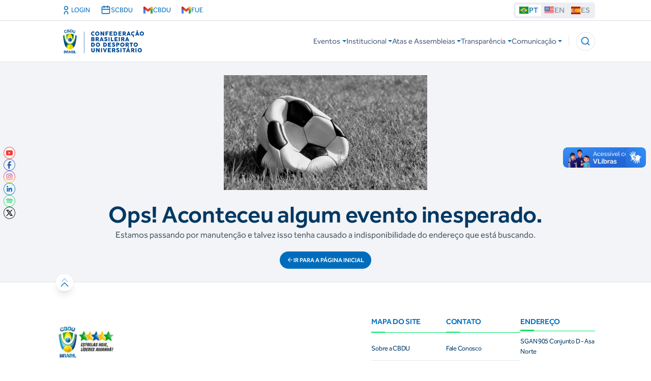

--- FILE ---
content_type: text/html; charset=utf-8
request_url: https://www.cbdu.org.br/Home/Error?statusCode=404
body_size: 97096
content:
<!DOCTYPE html>
<html lang="pt-br">
    <head>
        <!-- Google Tag Manager -->
        <script>(function(w,d,s,l,i){w[l]=w[l]||[];w[l].push({'gtm.start':
        new Date().getTime(),event:'gtm.js'});var f=d.getElementsByTagName(s)[0],
        j=d.createElement(s),dl=l!='dataLayer'?'&l='+l:'';j.async=true;j.src=
        'https://www.googletagmanager.com/gtm.js?id='+i+dl;f.parentNode.insertBefore(j,f);
        })(window,document,'script','dataLayer','GTM-WWKP8R97');</script>
        <!-- End Google Tag Manager -->

        <meta name="adopt-website-id" content="6ee9c3c6-da2c-4930-ba89-47660a5e22d3" />
        <script src="https://tag.goadopt.io/injector.js?website_code=6ee9c3c6-da2c-4930-ba89-47660a5e22d3" class="adopt-injector" defer></script>
    
        <meta charset="utf-8" />
        <meta name="viewport" content="width=device-width, initial-scale=1" />

        <title>CBDU - Error 404</title>

        <link rel="stylesheet" href="https://cbdustorage.blob.core.windows.net/site/css/styles-1.css" />
        <link rel="stylesheet" href="https://cbdustorage.blob.core.windows.net/site/css/styles-2.css" />
        <link rel="stylesheet" href="https://cbdustorage.blob.core.windows.net/site/css/styles-3.css" />
        <link rel="stylesheet" href="https://cbdustorage.blob.core.windows.net/site/css/styles-4.css" />
        <link rel="stylesheet" href="https://cbdustorage.blob.core.windows.net/site/css/styles-5.css" />
        <link rel="stylesheet" href="https://cbdustorage.blob.core.windows.net/site/css/styles-6.css" />
        <link rel="stylesheet" href="https://cbdustorage.blob.core.windows.net/site/css/styles-7.css" />
        <link rel="stylesheet" href="https://cbdustorage.blob.core.windows.net/site/css/styles-8.css" />
        <link rel="stylesheet" href="https://cdn.jsdelivr.net/npm/swiper@11/swiper-bundle.min.css" />

    </head>
    <body>
        <!-- Google Tag Manager (noscript) -->
        <noscript><iframe src="https://www.googletagmanager.com/ns.html?id=GTM-WWKP8R97"
        height="0" width="0" style="display:none;visibility:hidden"></iframe></noscript>
        <!-- End Google Tag Manager (noscript) -->

        <section class="h-24 flex items-center fixed z-50 w-full bg-white border-b border-neutral-100/10" style="transform: none;">
            <header class="bg-white mx-auto fixed top-0 left-0 w-full z-60">

<style>
  /* Posiciona o botão do VLibras no canto inferior esquerdo */
  [vw] [vw-access-button] {
    bottom: 50px !important;
  }

  /* Posiciona o painel de tradução também no lado esquerdo */
  [vw] [vw-plugin-wrapper] {
    bottom: 50px !important; /* distância do botão */
  }
</style>

<section class="container h-12 flex items-center justify-between xl:mx-auto w-full">
    <div class="flex justify-between">


<a href="/Identity/Account/Login"
   class="flex items-center gap-2 px-3 py-2 rounded-md hover:bg-gray-200 transition hover:scale-[1.3]">
    <svg xmlns="http://www.w3.org/2000/svg" width="24" height="24" viewBox="0 0 24 24" fill="none" stroke="currentColor" stroke-width="2" stroke-linecap="round" stroke-linejoin="round" class="w-6 h-6">
        <path d="M16 21v-2a4 4 0 0 0-8 0v2" />
        <circle cx="12" cy="7" r="4" />
    </svg>
    <span>LOGIN</span>
</a>
        <a href="https://sistema.scbdu.org.br/login" class="flex items-center gap-2 px-3 py-2 rounded-md hover:bg-gray-200 transition hover:scale-[1.3]">
            <svg xmlns="http://www.w3.org/2000/svg" width="24" height="24" viewBox="0 0 24 24" fill="none" stroke="currentColor" stroke-width="2" stroke-linecap="round" stroke-linejoin="round" class="w-6 h-6">
                <rect x="3" y="4" width="18" height="16" rx="2" />
                <line x1="16" y1="2" x2="16" y2="6" />
                <line x1="8" y1="2" x2="8" y2="6" />
                <line x1="3" y1="10" x2="21" y2="10" />
            </svg>
            <span>SCBDU</span>
        </a>
        <a href="https://mail.google.com/a/cbdu.org.br" class="flex items-center gap-2 px-3 py-2 rounded-md hover:bg-gray-200 transition hover:scale-[1.3]">
            <img src="https://ssl.gstatic.com/ui/v1/icons/mail/rfr/gmail.ico" class="w-6 h-6" alt="Gmail">
            <span>CBDU</span>
        </a>
        <a href="https://mail.google.com/a/fue.org.br" class="flex items-center gap-2 px-3 py-2 rounded-md hover:bg-gray-200 transition hover:scale-[1.3]">
            <img src="https://ssl.gstatic.com/ui/v1/icons/mail/rfr/gmail.ico" class="w-6 h-6" alt="Gmail">
            <span>FUE</span>
        </a>
    </div>

    <div class="flex justify-end items-center">
        <div class="hidden lg:block ">
            <nav class="bg-neutral-70/10 rounded-md w-max xl:w-full p-[4px] max-lg:mr-5">
                <ul class="w-full flex items-center gap-[6px]">
                    <a href="/">
                        <button class="flex gap-1 text-lg font-medium items-center :text-blue-100 rounded-sm px-[6px] !bg-white text-blue-100">
                            <img alt="PT" loading="lazy" width="20" height="14" decoding="async" data-nimg="1" style="color:transparent" src="https://cbdustorage.blob.core.windows.net/site/asset/icon/br.svg"> <!-- -->PT
                        </button>
                    </a>
                    <a href="/cbdu/en">
                        <button class="flex gap-1 text-lg font-medium items-center :text-blue-100 rounded-sm px-[6px] !bg-transparent text-neutral-40">
                            <img alt="EN" loading="lazy" width="20" height="14" decoding="async" data-nimg="1" style="color:transparent" src="https://cbdustorage.blob.core.windows.net/site/asset/icon/us.svg"> <!-- -->EN
                        </button>
                    </a>
                    <a href="/cbdu/es">
                        <button class="flex gap-1 text-lg font-medium items-center :text-blue-100 rounded-sm px-[6px] !bg-transparent text-neutral-40">
                            <img alt="ES" loading="lazy" width="20" height="14" decoding="async" data-nimg="1" style="color:transparent" src="https://cbdustorage.blob.core.windows.net/site/asset/icon/es.svg"> <!-- -->ES
                        </button>
                    </a>
                </ul>
            </nav>
        </div>
    </div>
</section>

<div vw class="enabled">
    <div vw-access-button class="active"></div>
    <div vw-plugin-wrapper>
        <div class="vw-plugin-top-wrapper"></div>
    </div>


</div>

<!-- UserWay Accessibility Widget -->
<script>
    (function(d){
      var s = d.createElement("script");
      s.setAttribute("data-account", "snQuFIgG1b");
      s.setAttribute("src", "https://cdn.userway.org/widget.js");
      (d.body || d.head).appendChild(s);
    })(document)
</script>







<script src="https://vlibras.gov.br/app/vlibras-plugin.js"></script>
<script>
    new window.VLibras.Widget('https://vlibras.gov.br/app');
</script>

                <hr class="border-neutral-30">
<script>
      window.__gcse = {
          callback: function () {

              const interval = setInterval(() => {
                  const input = document.querySelector('input.gsc-input');
                  if (input) {
                      //input.setClass = 'flex w-full text-neutral-70 rounded-md border border-neutral-100/10 bg-white px-4 ring-offset-background file:border-0 file:bg-transparent file:text-sm file:font-medium placeholder:text-muted-foreground focus-visible:outline-none focus-visible:border-blue-100 focus-visible:ring-offset-2 disabled:bg-neutral-10 disabled:border-none disabled:cursor-not-allowed hover:border-neutral-100/30 h-12';
                      //input.setStyle = 'width: 400px; padding: 0px; border: none; margin: 0px; height: auto;left center no-repeat rgb(255, 255, 255); outline: none;';
                      input.setAttribute('placeholder', 'Buscar no site...');
                      clearInterval(interval);
                  }
              }, 300);

              // Força links a abrirem na mesma aba
              //google.search.cse.element.getElement('standard').setLinkTarget('');
          }
      };
  </script>

<script async src="https://cse.google.com/cse.js?cx=26a7a8766946c416f"></script>

<div class="flex items-center fixed z-50 w-full bg-white border-b border-neutral-100/10 py-4 xl:py-0 h-[5rem] xl:h-[6rem]">
    <div class="container flex items-center justify-between gap-4 w-full">
        <a href="/">
            <div>
                <img alt="Logo" loading="lazy" width="222" height="80" decoding="async" data-nimg="1" class="w-full h-full max-w-[8.5rem] max-h-12 xl:max-w-[13.875rem] xl:max-h-full" style="color:transparent" src="https://cbdustorage.blob.core.windows.net/site/asset/image/logo.png">
            </div>
        </a>
        <div class="flex justify-between items-center gap-2">
            <div id="default-menu" class="xl:block hidden">
                <nav class="header-nav flex-1 max-xl:overflow-y-auto">
                    <ul class="border-none flex flex-col xl:flex-row gap-6">
<li class="relative menu-main">
    <div class="max-xl:hidden">
        <button class="menu-link w-full transition-colors border-none bg-none text-title-3 xl:text-paragraph-3 text-neutral-90 xl:text-neutral-70 flex items-center gap-1 rounded" role="button" aria-label="alterna a navegação" aria-haspopup="true">
            Eventos<!-- --> <img alt="flecha" role="img" loading="lazy" width="8" height="4" decoding="async" data-nimg="1" class="ml-2 xl:ml-1 transition-transform" style="color:transparent" src="https://cbdustorage.blob.core.windows.net/site/asset/icon/arrow-down-menu.svg">
        </button>
        <nav>
            <div class="max-xl:hidden menu-link-dropdown bg-white rounded p-4 px-2 absolute w-[395px] z-[1]">
                <ul>
                    <li>
                        <a target="_top" aria-label="Calendário de Eventos" class="flex items-center gap-2.5 py-2.5 px-5 xl:px-2 text-headline-3 text-neutral-90 xl:text-blue-dark transition-transform hover:text-blue-100 group rounded-md xl:hover:bg-blue-100/10" href="/events">
                            <svg xmlns="http://www.w3.org/2000/svg" width="24" height="24" viewBox="0 0 24 24" fill="none" stroke="currentColor" stroke-width="2" stroke-linecap="round" stroke-linejoin="round" class="lucide lucide-arrow-right shrink-0 w-3 h-3 text-neutral-40 group-hover:text-blue-100">
                                <path d="M5 12h14"></path>
                                <path d="m12 5 7 7-7 7"></path>
                            </svg>
                            <!-- -->Calendário de Eventos
                        </a>
                    </li>
                    <li>
                        <a target="_top" aria-label="Certificados" class="flex items-center gap-2.5 py-2.5 px-5 xl:px-2 text-headline-3 text-neutral-90 xl:text-blue-dark transition-transform hover:text-blue-100 group rounded-md xl:hover:bg-blue-100/10" href="/Certificates">
                            <svg xmlns="http://www.w3.org/2000/svg" width="24" height="24" viewBox="0 0 24 24" fill="none" stroke="currentColor" stroke-width="2" stroke-linecap="round" stroke-linejoin="round" class="lucide lucide-arrow-right shrink-0 w-3 h-3 text-neutral-40 group-hover:text-blue-100">
                                <path d="M5 12h14"></path>
                                <path d="m12 5 7 7-7 7"></path>
                            </svg>
                            <!-- -->Certificados
                        </a>
                    </li>
                    <li>
                        <a target="_top" aria-label="Troféu Eficiência" class="flex items-center gap-2.5 py-2.5 px-5 xl:px-2 text-headline-3 text-neutral-90 xl:text-blue-dark transition-transform hover:text-blue-100 group rounded-md xl:hover:bg-blue-100/10" href="/Trophies">
                            <svg xmlns="http://www.w3.org/2000/svg" width="24" height="24" viewBox="0 0 24 24" fill="none" stroke="currentColor" stroke-width="2" stroke-linecap="round" stroke-linejoin="round" class="lucide lucide-arrow-right shrink-0 w-3 h-3 text-neutral-40 group-hover:text-blue-100">
                                <path d="M5 12h14"></path>
                                <path d="m12 5 7 7-7 7"></path>
                            </svg>
                            <!-- -->Troféu Eficiência
                        </a>
                    </li>
                    <li>
                        <a target="_top" aria-label="Condições de Participação" class="flex items-center gap-2.5 py-2.5 px-5 xl:px-2 text-headline-3 text-neutral-90 xl:text-blue-dark transition-transform hover:text-blue-100 group rounded-md xl:hover:bg-blue-100/10" href="/Events/Eligibility">
                            <svg xmlns="http://www.w3.org/2000/svg" width="24" height="24" viewBox="0 0 24 24" fill="none" stroke="currentColor" stroke-width="2" stroke-linecap="round" stroke-linejoin="round" class="lucide lucide-arrow-right shrink-0 w-3 h-3 text-neutral-40 group-hover:text-blue-100">
                                <path d="M5 12h14"></path>
                                <path d="m12 5 7 7-7 7"></path>
                            </svg>
                            <!-- -->Condições de Participação
                        </a>
                    </li>
                </ul>
            </div>
        </nav>
    </div>
</li><li class="relative menu-main">
    <div class="max-xl:hidden">
        <button class="menu-link w-full transition-colors border-none bg-none text-title-3 xl:text-paragraph-3 text-neutral-90 xl:text-neutral-70 flex items-center gap-1 rounded" role="button" aria-label="alterna a navegação" aria-haspopup="true">
            Institucional<!-- --> <img alt="flecha" role="img" loading="lazy" width="8" height="4" decoding="async" data-nimg="1" class="ml-2 xl:ml-1 transition-transform" style="color:transparent" src="https://cbdustorage.blob.core.windows.net/site/asset/icon/arrow-down-menu.svg">
        </button>
        <nav>
            <div class="max-xl:hidden menu-link-dropdown bg-white rounded p-4 px-2 absolute w-[395px] z-[1]">
                <ul>
                    <li>
                        <a target="_top" aria-label="Sobre a CBDU" class="flex items-center gap-2.5 py-2.5 px-5 xl:px-2 text-headline-3 text-neutral-90 xl:text-blue-dark transition-transform hover:text-blue-100 group rounded-md xl:hover:bg-blue-100/10" href="/Home/About">
                            <svg xmlns="http://www.w3.org/2000/svg" width="24" height="24" viewBox="0 0 24 24" fill="none" stroke="currentColor" stroke-width="2" stroke-linecap="round" stroke-linejoin="round" class="lucide lucide-arrow-right shrink-0 w-3 h-3 text-neutral-40 group-hover:text-blue-100">
                                <path d="M5 12h14"></path>
                                <path d="m12 5 7 7-7 7"></path>
                            </svg>
                            <!-- -->Sobre a CBDU
                        </a>
                    </li>
                    <li>
                        <a target="_top" aria-label="Calendário de Reuniões" class="flex items-center gap-2.5 py-2.5 px-5 xl:px-2 text-headline-3 text-neutral-90 xl:text-blue-dark transition-transform hover:text-blue-100 group rounded-md xl:hover:bg-blue-100/10" href="/Transparency/Scheduling">
                            <svg xmlns="http://www.w3.org/2000/svg" width="24" height="24" viewBox="0 0 24 24" fill="none" stroke="currentColor" stroke-width="2" stroke-linecap="round" stroke-linejoin="round" class="lucide lucide-arrow-right shrink-0 w-3 h-3 text-neutral-40 group-hover:text-blue-100">
                                <path d="M5 12h14"></path>
                                <path d="m12 5 7 7-7 7"></path>
                            </svg>
                            <!-- -->Calendário de Reuniões
                        </a>
                    </li>
                    <li>
                        <a target="_top" aria-label="Modelo de Governança" class="flex items-center gap-2.5 py-2.5 px-5 xl:px-2 text-headline-3 text-neutral-90 xl:text-blue-dark transition-transform hover:text-blue-100 group rounded-md xl:hover:bg-blue-100/10" href="/Home/Governance">
                            <svg xmlns="http://www.w3.org/2000/svg" width="24" height="24" viewBox="0 0 24 24" fill="none" stroke="currentColor" stroke-width="2" stroke-linecap="round" stroke-linejoin="round" class="lucide lucide-arrow-right shrink-0 w-3 h-3 text-neutral-40 group-hover:text-blue-100">
                                <path d="M5 12h14"></path>
                                <path d="m12 5 7 7-7 7"></path>
                            </svg>
                            <!-- -->Modelo de Governança
                        </a>
                    </li>
                    <li>
                        <a target="_top" aria-label="Programa para Desenvolvimento das Federações (PDF)" class="flex items-center gap-2.5 py-2.5 px-5 xl:px-2 text-headline-3 text-neutral-90 xl:text-blue-dark transition-transform hover:text-blue-100 group rounded-md xl:hover:bg-blue-100/10" href="/Transparency/PDF">
                            <svg xmlns="http://www.w3.org/2000/svg" width="24" height="24" viewBox="0 0 24 24" fill="none" stroke="currentColor" stroke-width="2" stroke-linecap="round" stroke-linejoin="round" class="lucide lucide-arrow-right shrink-0 w-3 h-3 text-neutral-40 group-hover:text-blue-100">
                                <path d="M5 12h14"></path>
                                <path d="m12 5 7 7-7 7"></path>
                            </svg>
                            <!-- -->Programa para Desenvolvimento das Federações (PDF)
                        </a>
                    </li>
                    <li>
                        <a target="_top" aria-label="Federações" class="flex items-center gap-2.5 py-2.5 px-5 xl:px-2 text-headline-3 text-neutral-90 xl:text-blue-dark transition-transform hover:text-blue-100 group rounded-md xl:hover:bg-blue-100/10" href="/SportsEntities">
                            <svg xmlns="http://www.w3.org/2000/svg" width="24" height="24" viewBox="0 0 24 24" fill="none" stroke="currentColor" stroke-width="2" stroke-linecap="round" stroke-linejoin="round" class="lucide lucide-arrow-right shrink-0 w-3 h-3 text-neutral-40 group-hover:text-blue-100">
                                <path d="M5 12h14"></path>
                                <path d="m12 5 7 7-7 7"></path>
                            </svg>
                            <!-- -->Federações
                        </a>
                    </li>
                    <li>
                        <a target="_top" aria-label="Privacidade (LGPD)" class="flex items-center gap-2.5 py-2.5 px-5 xl:px-2 text-headline-3 text-neutral-90 xl:text-blue-dark transition-transform hover:text-blue-100 group rounded-md xl:hover:bg-blue-100/10" href="/Transparency/Privacy">
                            <svg xmlns="http://www.w3.org/2000/svg" width="24" height="24" viewBox="0 0 24 24" fill="none" stroke="currentColor" stroke-width="2" stroke-linecap="round" stroke-linejoin="round" class="lucide lucide-arrow-right shrink-0 w-3 h-3 text-neutral-40 group-hover:text-blue-100">
                                <path d="M5 12h14"></path>
                                <path d="m12 5 7 7-7 7"></path>
                            </svg>
                            <!-- -->Privacidade (LGPD)
                        </a>
                    </li>
                    <li>
                        <a target="_top" aria-label="Perguntas Frequentes" class="flex items-center gap-2.5 py-2.5 px-5 xl:px-2 text-headline-3 text-neutral-90 xl:text-blue-dark transition-transform hover:text-blue-100 group rounded-md xl:hover:bg-blue-100/10" href="/FAQ">
                            <svg xmlns="http://www.w3.org/2000/svg" width="24" height="24" viewBox="0 0 24 24" fill="none" stroke="currentColor" stroke-width="2" stroke-linecap="round" stroke-linejoin="round" class="lucide lucide-arrow-right shrink-0 w-3 h-3 text-neutral-40 group-hover:text-blue-100">
                                <path d="M5 12h14"></path>
                                <path d="m12 5 7 7-7 7"></path>
                            </svg>
                            <!-- -->Perguntas Frequentes
                        </a>
                    </li>
                </ul>
            </div>
        </nav>
    </div>
</li><li class="relative menu-main">
    <div class="max-xl:hidden">
        <button class="menu-link w-full transition-colors border-none bg-none text-title-3 xl:text-paragraph-3 text-neutral-90 xl:text-neutral-70 flex items-center gap-1 rounded" role="button" aria-label="alterna a navegação" aria-haspopup="true">
            Atas e Assembleias<!-- --> <img alt="flecha" role="img" loading="lazy" width="8" height="4" decoding="async" data-nimg="1" class="ml-2 xl:ml-1 transition-transform" style="color:transparent" src="https://cbdustorage.blob.core.windows.net/site/asset/icon/arrow-down-menu.svg">
        </button>
        <nav>
            <div class="max-xl:hidden menu-link-dropdown bg-white rounded p-4 px-2 absolute w-[395px] z-[1]">
                <ul>
                    <li>
                        <a target="_top" aria-label="Assembleias Gerais" class="flex items-center gap-2.5 py-2.5 px-5 xl:px-2 text-headline-3 text-neutral-90 xl:text-blue-dark transition-transform hover:text-blue-100 group rounded-md xl:hover:bg-blue-100/10" href="/Transparency/Assemblies">
                            <svg xmlns="http://www.w3.org/2000/svg" width="24" height="24" viewBox="0 0 24 24" fill="none" stroke="currentColor" stroke-width="2" stroke-linecap="round" stroke-linejoin="round" class="lucide lucide-arrow-right shrink-0 w-3 h-3 text-neutral-40 group-hover:text-blue-100">
                                <path d="M5 12h14"></path>
                                <path d="m12 5 7 7-7 7"></path>
                            </svg>
                            <!-- -->Assembleias Gerais
                        </a>
                    </li>
                    <li>
                        <a target="_top" aria-label="Assembleias Eletivas" class="flex items-center gap-2.5 py-2.5 px-5 xl:px-2 text-headline-3 text-neutral-90 xl:text-blue-dark transition-transform hover:text-blue-100 group rounded-md xl:hover:bg-blue-100/10" href="/Transparency/Elections">
                            <svg xmlns="http://www.w3.org/2000/svg" width="24" height="24" viewBox="0 0 24 24" fill="none" stroke="currentColor" stroke-width="2" stroke-linecap="round" stroke-linejoin="round" class="lucide lucide-arrow-right shrink-0 w-3 h-3 text-neutral-40 group-hover:text-blue-100">
                                <path d="M5 12h14"></path>
                                <path d="m12 5 7 7-7 7"></path>
                            </svg>
                            <!-- -->Assembleias Eletivas
                        </a>
                    </li>
                    <li>
                        <a target="_top" aria-label="Atas de Reunião" class="flex items-center gap-2.5 py-2.5 px-5 xl:px-2 text-headline-3 text-neutral-90 xl:text-blue-dark transition-transform hover:text-blue-100 group rounded-md xl:hover:bg-blue-100/10" href="/Transparency?directory=1u4x7PrbLJa68pYYPGcr1H1dvyqlNBCMh&title=Atas de Reunião">
                            <svg xmlns="http://www.w3.org/2000/svg" width="24" height="24" viewBox="0 0 24 24" fill="none" stroke="currentColor" stroke-width="2" stroke-linecap="round" stroke-linejoin="round" class="lucide lucide-arrow-right shrink-0 w-3 h-3 text-neutral-40 group-hover:text-blue-100">
                                <path d="M5 12h14"></path>
                                <path d="m12 5 7 7-7 7"></path>
                            </svg>
                            <!-- -->Atas de Reunião
                        </a>
                    </li>
                    <li>
                        <a target="_top" aria-label="Editais de Convocação" class="flex items-center gap-2.5 py-2.5 px-5 xl:px-2 text-headline-3 text-neutral-90 xl:text-blue-dark transition-transform hover:text-blue-100 group rounded-md xl:hover:bg-blue-100/10" href="/Transparency?directory=1R29U2Zpz_bdEV-jndpbsemChqwcgO0Yd&title=Editais de Convocação">
                            <svg xmlns="http://www.w3.org/2000/svg" width="24" height="24" viewBox="0 0 24 24" fill="none" stroke="currentColor" stroke-width="2" stroke-linecap="round" stroke-linejoin="round" class="lucide lucide-arrow-right shrink-0 w-3 h-3 text-neutral-40 group-hover:text-blue-100">
                                <path d="M5 12h14"></path>
                                <path d="m12 5 7 7-7 7"></path>
                            </svg>
                            <!-- -->Editais de Convocação
                        </a>
                    </li>
                </ul>
            </div>
        </nav>
    </div>
</li><li class="relative menu-main">
    <div class="max-xl:hidden">
        <button class="menu-link w-full transition-colors border-none bg-none text-title-3 xl:text-paragraph-3 text-neutral-90 xl:text-neutral-70 flex items-center gap-1 rounded" role="button" aria-label="alterna a navegação" aria-haspopup="true">
            Transparência<!-- --> <img alt="flecha" role="img" loading="lazy" width="8" height="4" decoding="async" data-nimg="1" class="ml-2 xl:ml-1 transition-transform" style="color:transparent" src="https://cbdustorage.blob.core.windows.net/site/asset/icon/arrow-down-menu.svg">
        </button>
        <nav>
            <div class="max-xl:hidden menu-link-dropdown bg-white rounded p-4 px-2 absolute w-[395px] z-[1]">
                <ul>
                    <li>
                        <a target="_blank" aria-label="Intranet" class="flex items-center gap-2.5 py-2.5 px-5 xl:px-2 text-headline-3 text-neutral-90 xl:text-blue-dark transition-transform hover:text-blue-100 group rounded-md xl:hover:bg-blue-100/10" href="https://cbduempresarial1.websiteseguro.com/intranet/">
                            <svg xmlns="http://www.w3.org/2000/svg" width="24" height="24" viewBox="0 0 24 24" fill="none" stroke="currentColor" stroke-width="2" stroke-linecap="round" stroke-linejoin="round" class="lucide lucide-arrow-right shrink-0 w-3 h-3 text-neutral-40 group-hover:text-blue-100">
                                <path d="M5 12h14"></path>
                                <path d="m12 5 7 7-7 7"></path>
                            </svg>
                            <!-- -->Intranet
                        </a>
                    </li>
                    <li>
                        <a target="_top" aria-label="Regimento e Estatuto" class="flex items-center gap-2.5 py-2.5 px-5 xl:px-2 text-headline-3 text-neutral-90 xl:text-blue-dark transition-transform hover:text-blue-100 group rounded-md xl:hover:bg-blue-100/10" href="/Transparency?directory=1WzmmUe6HcOPkDbLznDQlFcnKktxugcxj&title=Governança Corporativa">
                            <svg xmlns="http://www.w3.org/2000/svg" width="24" height="24" viewBox="0 0 24 24" fill="none" stroke="currentColor" stroke-width="2" stroke-linecap="round" stroke-linejoin="round" class="lucide lucide-arrow-right shrink-0 w-3 h-3 text-neutral-40 group-hover:text-blue-100">
                                <path d="M5 12h14"></path>
                                <path d="m12 5 7 7-7 7"></path>
                            </svg>
                            <!-- -->Governança Corporativa
                        </a>
                    </li>
                    <li>
                        <a target="_top" aria-label="Políticas e Procedimentos" class="flex items-center gap-2.5 py-2.5 px-5 xl:px-2 text-headline-3 text-neutral-90 xl:text-blue-dark transition-transform hover:text-blue-100 group rounded-md xl:hover:bg-blue-100/10" href="/Transparency?directory=1egAH4waApRkl6aEiprvj3jC-teS3FhJJ&title=Políticas e Procedimentos">
                            <svg xmlns="http://www.w3.org/2000/svg" width="24" height="24" viewBox="0 0 24 24" fill="none" stroke="currentColor" stroke-width="2" stroke-linecap="round" stroke-linejoin="round" class="lucide lucide-arrow-right shrink-0 w-3 h-3 text-neutral-40 group-hover:text-blue-100">
                                <path d="M5 12h14"></path>
                                <path d="m12 5 7 7-7 7"></path>
                            </svg>
                            <!-- -->Políticas e Procedimentos
                        </a>
                    </li>
                    <li>
                        <a target="_top" aria-label="Plano Estratégico" class="flex items-center gap-2.5 py-2.5 px-5 xl:px-2 text-headline-3 text-neutral-90 xl:text-blue-dark transition-transform hover:text-blue-100 group rounded-md xl:hover:bg-blue-100/10" href="/Transparency/Strategies">
                            <svg xmlns="http://www.w3.org/2000/svg" width="24" height="24" viewBox="0 0 24 24" fill="none" stroke="currentColor" stroke-width="2" stroke-linecap="round" stroke-linejoin="round" class="lucide lucide-arrow-right shrink-0 w-3 h-3 text-neutral-40 group-hover:text-blue-100">
                                <path d="M5 12h14"></path>
                                <path d="m12 5 7 7-7 7"></path>
                            </svg>
                            <!-- -->Plano Estratégico
                        </a>
                    </li>
                    <li>
                        <a target="_top" aria-label="Prestação de Contas" class="flex items-center gap-2.5 py-2.5 px-5 xl:px-2 text-headline-3 text-neutral-90 xl:text-blue-dark transition-transform hover:text-blue-100 group rounded-md xl:hover:bg-blue-100/10" href="/Transparency/Accountability">
                            <svg xmlns="http://www.w3.org/2000/svg" width="24" height="24" viewBox="0 0 24 24" fill="none" stroke="currentColor" stroke-width="2" stroke-linecap="round" stroke-linejoin="round" class="lucide lucide-arrow-right shrink-0 w-3 h-3 text-neutral-40 group-hover:text-blue-100">
                                <path d="M5 12h14"></path>
                                <path d="m12 5 7 7-7 7"></path>
                            </svg>
                            <!-- -->Financeiro » Prestação de Contas
                        </a>
                    </li>
                    <li>
                        <a target="_top" aria-label="⁠Balanço e Balancetes" class="flex items-center gap-2.5 py-2.5 px-5 xl:px-2 text-headline-3 text-neutral-90 xl:text-blue-dark transition-transform hover:text-blue-100 group rounded-md xl:hover:bg-blue-100/10" href="/Transparency/Balances">
                            <svg xmlns="http://www.w3.org/2000/svg" width="24" height="24" viewBox="0 0 24 24" fill="none" stroke="currentColor" stroke-width="2" stroke-linecap="round" stroke-linejoin="round" class="lucide lucide-arrow-right shrink-0 w-3 h-3 text-neutral-40 group-hover:text-blue-100">
                                <path d="M5 12h14"></path>
                                <path d="m12 5 7 7-7 7"></path>
                            </svg>
                            <!-- -->Financeiro » Balanço e Balancetes
                        </a>
                    </li>
                    <li>
                        <a target="_top" aria-label="Relatórios de Auditoria" class="flex items-center gap-2.5 py-2.5 px-5 xl:px-2 text-headline-3 text-neutral-90 xl:text-blue-dark transition-transform hover:text-blue-100 group rounded-md xl:hover:bg-blue-100/10" href="/Transparency/Auditing">
                            <svg xmlns="http://www.w3.org/2000/svg" width="24" height="24" viewBox="0 0 24 24" fill="none" stroke="currentColor" stroke-width="2" stroke-linecap="round" stroke-linejoin="round" class="lucide lucide-arrow-right shrink-0 w-3 h-3 text-neutral-40 group-hover:text-blue-100">
                                <path d="M5 12h14"></path>
                                <path d="m12 5 7 7-7 7"></path>
                            </svg>
                            <!-- -->Financeiro » Relatórios de Auditoria
                        </a>
                    </li>
                    <li>
                        <a target="_top" aria-label="⁠Resolução Orçamentária" class="flex items-center gap-2.5 py-2.5 px-5 xl:px-2 text-headline-3 text-neutral-90 xl:text-blue-dark transition-transform hover:text-blue-100 group rounded-md xl:hover:bg-blue-100/10" href="/Transparency/Budgetaries">
                            <svg xmlns="http://www.w3.org/2000/svg" width="24" height="24" viewBox="0 0 24 24" fill="none" stroke="currentColor" stroke-width="2" stroke-linecap="round" stroke-linejoin="round" class="lucide lucide-arrow-right shrink-0 w-3 h-3 text-neutral-40 group-hover:text-blue-100">
                                <path d="M5 12h14"></path>
                                <path d="m12 5 7 7-7 7"></path>
                            </svg>
                            <!-- -->Financeiro » ⁠Resolução Orçamentária
                        </a>
                    </li>
                    <li>
                        <a target="_top" aria-label="Notas Oficiais" class="flex items-center gap-2.5 py-2.5 px-5 xl:px-2 text-headline-3 text-neutral-90 xl:text-blue-dark transition-transform hover:text-blue-100 group rounded-md xl:hover:bg-blue-100/10" href="/Transparency?directory=1Rg2gKmBhKbjCIKUmjdEfOd-sRCGb9rE6&title=Notas Oficiais">
                            <svg xmlns="http://www.w3.org/2000/svg" width="24" height="24" viewBox="0 0 24 24" fill="none" stroke="currentColor" stroke-width="2" stroke-linecap="round" stroke-linejoin="round" class="lucide lucide-arrow-right shrink-0 w-3 h-3 text-neutral-40 group-hover:text-blue-100">
                                <path d="M5 12h14"></path>
                                <path d="m12 5 7 7-7 7"></path>
                            </svg>
                            <!-- -->Notas Oficiais
                        </a>
                    </li>
                    <li>
                        <a target="_top" aria-label="Diárias e Jeton" class="flex items-center gap-2.5 py-2.5 px-5 xl:px-2 text-headline-3 text-neutral-90 xl:text-blue-dark transition-transform hover:text-blue-100 group rounded-md xl:hover:bg-blue-100/10" href="/Transparency/Dailies">
                            <svg xmlns="http://www.w3.org/2000/svg" width="24" height="24" viewBox="0 0 24 24" fill="none" stroke="currentColor" stroke-width="2" stroke-linecap="round" stroke-linejoin="round" class="lucide lucide-arrow-right shrink-0 w-3 h-3 text-neutral-40 group-hover:text-blue-100">
                                <path d="M5 12h14"></path>
                                <path d="m12 5 7 7-7 7"></path>
                            </svg>
                            <!-- -->Gestão de Pessoas » Diárias e Jeton
                        </a>
                    </li>
                    <li>
                        <a target="_top" aria-label="Cargos e Salários" class="flex items-center gap-2.5 py-2.5 px-5 xl:px-2 text-headline-3 text-neutral-90 xl:text-blue-dark transition-transform hover:text-blue-100 group rounded-md xl:hover:bg-blue-100/10" href="/Transparency/Salaries">
                            <svg xmlns="http://www.w3.org/2000/svg" width="24" height="24" viewBox="0 0 24 24" fill="none" stroke="currentColor" stroke-width="2" stroke-linecap="round" stroke-linejoin="round" class="lucide lucide-arrow-right shrink-0 w-3 h-3 text-neutral-40 group-hover:text-blue-100">
                                <path d="M5 12h14"></path>
                                <path d="m12 5 7 7-7 7"></path>
                            </svg>
                            <!-- -->Gestão de Pessoas » Cargos e Salários
                        </a>
                    </li>
                    <li>
                        <a target="_top" aria-label="Licitações e Contratos" class="flex items-center gap-2.5 py-2.5 px-5 xl:px-2 text-headline-3 text-neutral-90 xl:text-blue-dark transition-transform hover:text-blue-100 group rounded-md xl:hover:bg-blue-100/10" href="/Transparency/Contracts">
                            <svg xmlns="http://www.w3.org/2000/svg" width="24" height="24" viewBox="0 0 24 24" fill="none" stroke="currentColor" stroke-width="2" stroke-linecap="round" stroke-linejoin="round" class="lucide lucide-arrow-right shrink-0 w-3 h-3 text-neutral-40 group-hover:text-blue-100">
                                <path d="M5 12h14"></path>
                                <path d="m12 5 7 7-7 7"></path>
                            </svg>
                            <!-- -->Licitações e Contratos
                        </a>
                    </li>
                    <li>
                        <a target="_top" aria-label="Projetos e Convênios" class="flex items-center gap-2.5 py-2.5 px-5 xl:px-2 text-headline-3 text-neutral-90 xl:text-blue-dark transition-transform hover:text-blue-100 group rounded-md xl:hover:bg-blue-100/10" href="/Transparency/Projects">
                            <svg xmlns="http://www.w3.org/2000/svg" width="24" height="24" viewBox="0 0 24 24" fill="none" stroke="currentColor" stroke-width="2" stroke-linecap="round" stroke-linejoin="round" class="lucide lucide-arrow-right shrink-0 w-3 h-3 text-neutral-40 group-hover:text-blue-100">
                                <path d="M5 12h14"></path>
                                <path d="m12 5 7 7-7 7"></path>
                            </svg>
                            <!-- -->Projetos e Convênios
                        </a>
                    </li>
                    <li>
                        <a target="_top" aria-label="Lei de Incentivo" class="flex items-center gap-2.5 py-2.5 px-5 xl:px-2 text-headline-3 text-neutral-90 xl:text-blue-dark transition-transform hover:text-blue-100 group rounded-md xl:hover:bg-blue-100/10" href="/Transparency/IncentiveLaw">
                            <svg xmlns="http://www.w3.org/2000/svg" width="24" height="24" viewBox="0 0 24 24" fill="none" stroke="currentColor" stroke-width="2" stroke-linecap="round" stroke-linejoin="round" class="lucide lucide-arrow-right shrink-0 w-3 h-3 text-neutral-40 group-hover:text-blue-100">
                                <path d="M5 12h14"></path>
                                <path d="m12 5 7 7-7 7"></path>
                            </svg>
                            <!-- -->Lei de Incentivo
                        </a>
                    </li>
                    <li>
                        <a target="_top" aria-label="Relatórios de Gestão" class="flex items-center gap-2.5 py-2.5 px-5 xl:px-2 text-headline-3 text-neutral-90 xl:text-blue-dark transition-transform hover:text-blue-100 group rounded-md xl:hover:bg-blue-100/10" href="/Transparency/Reporting">
                            <svg xmlns="http://www.w3.org/2000/svg" width="24" height="24" viewBox="0 0 24 24" fill="none" stroke="currentColor" stroke-width="2" stroke-linecap="round" stroke-linejoin="round" class="lucide lucide-arrow-right shrink-0 w-3 h-3 text-neutral-40 group-hover:text-blue-100">
                                <path d="M5 12h14"></path>
                                <path d="m12 5 7 7-7 7"></path>
                            </svg>
                            <!-- -->Relatórios de Gestão
                        </a>
                    </li>
                </ul>
            </div>
        </nav>
    </div>
</li><li class="relative menu-main">
    <div class="max-xl:hidden">
        <button class="menu-link w-full transition-colors border-none bg-none text-title-3 xl:text-paragraph-3 text-neutral-90 xl:text-neutral-70 flex items-center gap-1 rounded" role="button" aria-label="alterna a navegação" aria-haspopup="true">
            Comunicação<!-- --> <img alt="flecha" role="img" loading="lazy" width="8" height="4" decoding="async" data-nimg="1" class="ml-2 xl:ml-1 transition-transform" style="color:transparent" src="https://cbdustorage.blob.core.windows.net/site/asset/icon/arrow-down-menu.svg">
        </button>
        <nav>
            <div class="max-xl:hidden menu-link-dropdown bg-white rounded p-4 px-2 absolute w-[395px] z-[1]">
                <ul>
                    <li>
                        <a target="_blank" aria-label="CBDU TV" class="flex items-center gap-2.5 py-2.5 px-5 xl:px-2 text-headline-3 text-neutral-90 xl:text-blue-dark transition-transform hover:text-blue-100 group rounded-md xl:hover:bg-blue-100/10"
                           href="https://www.youtube.com/CBDUTV">
                            <svg xmlns="http://www.w3.org/2000/svg" width="24" height="24" viewBox="0 0 24 24" fill="none" stroke="currentColor" stroke-width="2" stroke-linecap="round" stroke-linejoin="round" class="lucide lucide-arrow-right shrink-0 w-3 h-3 text-neutral-40 group-hover:text-blue-100">
                                <path d="M5 12h14"></path>
                                <path d="m12 5 7 7-7 7"></path>
                            </svg>
                            <!-- -->CBDU TV
                        </a>
                    </li>
                    <li>
                        <a target="_blank" aria-label="JUBs Cast" class="flex items-center gap-2.5 py-2.5 px-5 xl:px-2 text-headline-3 text-neutral-90 xl:text-blue-dark transition-transform hover:text-blue-100 group rounded-md xl:hover:bg-blue-100/10"
                           href="https://www.youtube.com/CBDUTV/search?query=jubs%20cast">
                            <svg xmlns="http://www.w3.org/2000/svg" width="24" height="24" viewBox="0 0 24 24" fill="none" stroke="currentColor" stroke-width="2" stroke-linecap="round" stroke-linejoin="round" class="lucide lucide-arrow-right shrink-0 w-3 h-3 text-neutral-40 group-hover:text-blue-100">
                                <path d="M5 12h14"></path>
                                <path d="m12 5 7 7-7 7"></path>
                            </svg>
                            <!-- -->JUBs Cast
                        </a>
                    </li>
                    <li>
                        <a target="_top" aria-label="Notícias" class="flex items-center gap-2.5 py-2.5 px-5 xl:px-2 text-headline-3 text-neutral-90 xl:text-blue-dark transition-transform hover:text-blue-100 group rounded-md xl:hover:bg-blue-100/10"
                           href="/News">
                            <svg xmlns="http://www.w3.org/2000/svg" width="24" height="24" viewBox="0 0 24 24" fill="none" stroke="currentColor" stroke-width="2" stroke-linecap="round" stroke-linejoin="round" class="lucide lucide-arrow-right shrink-0 w-3 h-3 text-neutral-40 group-hover:text-blue-100">
                                <path d="M5 12h14"></path>
                                <path d="m12 5 7 7-7 7"></path>
                            </svg>
                            <!-- -->Notícias
                        </a>
                    </li>
                    <li>
                        <a target="_top" aria-label="Imprensa" class="flex items-center gap-2.5 py-2.5 px-5 xl:px-2 text-headline-3 text-neutral-90 xl:text-blue-dark transition-transform hover:text-blue-100 group rounded-md xl:hover:bg-blue-100/10" href="/Home/PressOffice">
                            <svg xmlns="http://www.w3.org/2000/svg" width="24" height="24" viewBox="0 0 24 24" fill="none" stroke="currentColor" stroke-width="2" stroke-linecap="round" stroke-linejoin="round" class="lucide lucide-arrow-right shrink-0 w-3 h-3 text-neutral-40 group-hover:text-blue-100">
                                <path d="M5 12h14"></path>
                                <path d="m12 5 7 7-7 7"></path>
                            </svg>
                            <!-- -->Imprensa
                        </a>
                    </li>
                    <li>
                        <a target="_blank" aria-label="Galerias de Fotos" class="flex items-center gap-2.5 py-2.5 px-5 xl:px-2 text-headline-3 text-neutral-90 xl:text-blue-dark transition-transform hover:text-blue-100 group rounded-md xl:hover:bg-blue-100/10"
                           href="https://www.flickr.com/photos/cbdufotos/albums/">
                            <svg xmlns="http://www.w3.org/2000/svg" width="24" height="24" viewBox="0 0 24 24" fill="none" stroke="currentColor" stroke-width="2" stroke-linecap="round" stroke-linejoin="round" class="lucide lucide-arrow-right shrink-0 w-3 h-3 text-neutral-40 group-hover:text-blue-100">
                                <path d="M5 12h14"></path>
                                <path d="m12 5 7 7-7 7"></path>
                            </svg>
                            <!-- -->Galerias de Fotos
                        </a>
                    </li>
                </ul>
            </div>
        </nav>
    </div>
</li>                    </ul>
                </nav>
            </div>
            <div id="mobile-menu" class="xl:hidden hidden w-full absolute top-16 left-0 bg-white shadow-lg">
                <ul class="flex flex-col p-4">
<li>
    <button class="menu-item-toggle flex w-full items-center text-left text-neutral-90 text-title-3 py-4">
        Transparência <!-- --> <img alt="flecha" role="img" loading="lazy" width="8" height="4" decoding="async" data-nimg="1" class="ml-2 xl:ml-1 transition-transform" style="color:transparent" src="https://cbdustorage.blob.core.windows.net/site/asset/icon/arrow-down-menu.svg">
    </button>
    <ul class="submenu hidden">
        <li>
            <a target="_top" aria-label="Regimento e Estatuto" class="flex items-center gap-2.5 py-2.5 px-5 xl:px-2 text-headline-3 text-neutral-90 xl:text-blue-dark transition-transform hover:text-blue-100 group rounded-md xl:hover:bg-blue-100/10"
               href="/Transparency?directory=1WzmmUe6HcOPkDbLznDQlFcnKktxugcxj&title=Governança Corporativa">
                <svg xmlns="http://www.w3.org/2000/svg" width="24" height="24" viewBox="0 0 24 24" fill="none" stroke="currentColor" stroke-width="2" stroke-linecap="round" stroke-linejoin="round" class="lucide lucide-arrow-right shrink-0 w-3 h-3 text-neutral-40 group-hover:text-blue-100">
                    <path d="M5 12h14"></path>
                    <path d="m12 5 7 7-7 7"></path>
                </svg>
                <!-- -->Governança Corporativa
            </a>
        </li>
        <li>
            <a target="_top" aria-label="Políticas e Procedimentos" class="flex items-center gap-2.5 py-2.5 px-5 xl:px-2 text-headline-3 text-neutral-90 xl:text-blue-dark transition-transform hover:text-blue-100 group rounded-md xl:hover:bg-blue-100/10"
               href="/Transparency/Procedures">
                <svg xmlns="http://www.w3.org/2000/svg" width="24" height="24" viewBox="0 0 24 24" fill="none" stroke="currentColor" stroke-width="2" stroke-linecap="round" stroke-linejoin="round" class="lucide lucide-arrow-right shrink-0 w-3 h-3 text-neutral-40 group-hover:text-blue-100">
                    <path d="M5 12h14"></path>
                    <path d="m12 5 7 7-7 7"></path>
                </svg>
                <!-- -->Políticas e Procedimentos
            </a>
        </li>
        <li>
            <a target="_top" aria-label="Plano Estratégico" class="flex items-center gap-2.5 py-2.5 px-5 xl:px-2 text-headline-3 text-neutral-90 xl:text-blue-dark transition-transform hover:text-blue-100 group rounded-md xl:hover:bg-blue-100/10"
               href="/Transparency/Strategies">
                <svg xmlns="http://www.w3.org/2000/svg" width="24" height="24" viewBox="0 0 24 24" fill="none" stroke="currentColor" stroke-width="2" stroke-linecap="round" stroke-linejoin="round" class="lucide lucide-arrow-right shrink-0 w-3 h-3 text-neutral-40 group-hover:text-blue-100">
                    <path d="M5 12h14"></path>
                    <path d="m12 5 7 7-7 7"></path>
                </svg>
                <!-- -->Plano Estratégico
            </a>
        </li>
        <li>
            <a target="_top" aria-label="Prestação de Contas" class="flex items-center gap-2.5 py-2.5 px-5 xl:px-2 text-headline-3 text-neutral-90 xl:text-blue-dark transition-transform hover:text-blue-100 group rounded-md xl:hover:bg-blue-100/10"
               href="/Transparency/Accountability">
                <svg xmlns="http://www.w3.org/2000/svg" width="24" height="24" viewBox="0 0 24 24" fill="none" stroke="currentColor" stroke-width="2" stroke-linecap="round" stroke-linejoin="round" class="lucide lucide-arrow-right shrink-0 w-3 h-3 text-neutral-40 group-hover:text-blue-100">
                    <path d="M5 12h14"></path>
                    <path d="m12 5 7 7-7 7"></path>
                </svg>
                <!-- -->Financeiro » Prestação de Contas
            </a>
        </li>
        <li>
            <a target="_top" aria-label="⁠Balanço e Balancetes" class="flex items-center gap-2.5 py-2.5 px-5 xl:px-2 text-headline-3 text-neutral-90 xl:text-blue-dark transition-transform hover:text-blue-100 group rounded-md xl:hover:bg-blue-100/10"
               href="/Transparency/Balances">
                <svg xmlns="http://www.w3.org/2000/svg" width="24" height="24" viewBox="0 0 24 24" fill="none" stroke="currentColor" stroke-width="2" stroke-linecap="round" stroke-linejoin="round" class="lucide lucide-arrow-right shrink-0 w-3 h-3 text-neutral-40 group-hover:text-blue-100">
                    <path d="M5 12h14"></path>
                    <path d="m12 5 7 7-7 7"></path>
                </svg>
                <!-- -->Financeiro » ⁠Balanço e Balancetes
            </a>
        </li>
        <li>
            <a target="_top" aria-label="Relatórios de Auditoria" class="flex items-center gap-2.5 py-2.5 px-5 xl:px-2 text-headline-3 text-neutral-90 xl:text-blue-dark transition-transform hover:text-blue-100 group rounded-md xl:hover:bg-blue-100/10"
               href="/Transparency/Auditing">
                <svg xmlns="http://www.w3.org/2000/svg" width="24" height="24" viewBox="0 0 24 24" fill="none" stroke="currentColor" stroke-width="2" stroke-linecap="round" stroke-linejoin="round" class="lucide lucide-arrow-right shrink-0 w-3 h-3 text-neutral-40 group-hover:text-blue-100">
                    <path d="M5 12h14"></path>
                    <path d="m12 5 7 7-7 7"></path>
                </svg>
                <!-- -->Financeiro » Relatórios de Auditoria
            </a>
        </li>
        <li>
            <a target="_top" aria-label="⁠Resolução Orçamentária" class="flex items-center gap-2.5 py-2.5 px-5 xl:px-2 text-headline-3 text-neutral-90 xl:text-blue-dark transition-transform hover:text-blue-100 group rounded-md xl:hover:bg-blue-100/10"
               href="/Transparency/Budgetaries">
                <svg xmlns="http://www.w3.org/2000/svg" width="24" height="24" viewBox="0 0 24 24" fill="none" stroke="currentColor" stroke-width="2" stroke-linecap="round" stroke-linejoin="round" class="lucide lucide-arrow-right shrink-0 w-3 h-3 text-neutral-40 group-hover:text-blue-100">
                    <path d="M5 12h14"></path>
                    <path d="m12 5 7 7-7 7"></path>
                </svg>
                <!-- -->Financeiro » Resolução Orçamentária
            </a>
        </li>
        <li>
            <a target="_top" aria-label="Notas Oficiais" class="flex items-center gap-2.5 py-2.5 px-5 xl:px-2 text-headline-3 text-neutral-90 xl:text-blue-dark transition-transform hover:text-blue-100 group rounded-md xl:hover:bg-blue-100/10"
               href="/Transparency?directory=1Rg2gKmBhKbjCIKUmjdEfOd-sRCGb9rE6&title=Notas Oficiais">
                <svg xmlns="http://www.w3.org/2000/svg" width="24" height="24" viewBox="0 0 24 24" fill="none" stroke="currentColor" stroke-width="2" stroke-linecap="round" stroke-linejoin="round" class="lucide lucide-arrow-right shrink-0 w-3 h-3 text-neutral-40 group-hover:text-blue-100">
                    <path d="M5 12h14"></path>
                    <path d="m12 5 7 7-7 7"></path>
                </svg>
                <!-- -->Notas Oficiais
            </a>
        </li>
        <li>
            <a target="_top" aria-label="Diárias e Jeton" class="flex items-center gap-2.5 py-2.5 px-5 xl:px-2 text-headline-3 text-neutral-90 xl:text-blue-dark transition-transform hover:text-blue-100 group rounded-md xl:hover:bg-blue-100/10"
               href="/Transparency/Dailies">
                <svg xmlns="http://www.w3.org/2000/svg" width="24" height="24" viewBox="0 0 24 24" fill="none" stroke="currentColor" stroke-width="2" stroke-linecap="round" stroke-linejoin="round" class="lucide lucide-arrow-right shrink-0 w-3 h-3 text-neutral-40 group-hover:text-blue-100">
                    <path d="M5 12h14"></path>
                    <path d="m12 5 7 7-7 7"></path>
                </svg>
                <!-- -->Gestão de Pessoas » Diárias e Jeton
            </a>
        </li>
        <li>
            <a target="_top" aria-label="Cargos e Salários" class="flex items-center gap-2.5 py-2.5 px-5 xl:px-2 text-headline-3 text-neutral-90 xl:text-blue-dark transition-transform hover:text-blue-100 group rounded-md xl:hover:bg-blue-100/10"
               href="/Transparency/Salaries">
                <svg xmlns="http://www.w3.org/2000/svg" width="24" height="24" viewBox="0 0 24 24" fill="none" stroke="currentColor" stroke-width="2" stroke-linecap="round" stroke-linejoin="round" class="lucide lucide-arrow-right shrink-0 w-3 h-3 text-neutral-40 group-hover:text-blue-100">
                    <path d="M5 12h14"></path>
                    <path d="m12 5 7 7-7 7"></path>
                </svg>
                <!-- -->Gestão de Pessoas » Cargos e Salários
            </a>
        </li>
        <li>
            <a target="_top" aria-label="Licitações e Contratos" class="flex items-center gap-2.5 py-2.5 px-5 xl:px-2 text-headline-3 text-neutral-90 xl:text-blue-dark transition-transform hover:text-blue-100 group rounded-md xl:hover:bg-blue-100/10"
               href="/Transparency/Contracts">
                <svg xmlns="http://www.w3.org/2000/svg" width="24" height="24" viewBox="0 0 24 24" fill="none" stroke="currentColor" stroke-width="2" stroke-linecap="round" stroke-linejoin="round" class="lucide lucide-arrow-right shrink-0 w-3 h-3 text-neutral-40 group-hover:text-blue-100">
                    <path d="M5 12h14"></path>
                    <path d="m12 5 7 7-7 7"></path>
                </svg>
                <!-- -->Licitações e Contratos
            </a>
        </li>
        <li>
            <a target="_top" aria-label="Projetos e Convênios" class="flex items-center gap-2.5 py-2.5 px-5 xl:px-2 text-headline-3 text-neutral-90 xl:text-blue-dark transition-transform hover:text-blue-100 group rounded-md xl:hover:bg-blue-100/10"
               href="/Transparency/Projects">
                <svg xmlns="http://www.w3.org/2000/svg" width="24" height="24" viewBox="0 0 24 24" fill="none" stroke="currentColor" stroke-width="2" stroke-linecap="round" stroke-linejoin="round" class="lucide lucide-arrow-right shrink-0 w-3 h-3 text-neutral-40 group-hover:text-blue-100">
                    <path d="M5 12h14"></path>
                    <path d="m12 5 7 7-7 7"></path>
                </svg>
                <!-- -->Projetos e Convênios
            </a>
        </li>
        <li>
            <a target="_top" aria-label="Lei de Incentivo" class="flex items-center gap-2.5 py-2.5 px-5 xl:px-2 text-headline-3 text-neutral-90 xl:text-blue-dark transition-transform hover:text-blue-100 group rounded-md xl:hover:bg-blue-100/10"
               href="/Transparency/IncentiveLaw">
                <svg xmlns="http://www.w3.org/2000/svg" width="24" height="24" viewBox="0 0 24 24" fill="none" stroke="currentColor" stroke-width="2" stroke-linecap="round" stroke-linejoin="round" class="lucide lucide-arrow-right shrink-0 w-3 h-3 text-neutral-40 group-hover:text-blue-100">
                    <path d="M5 12h14"></path>
                    <path d="m12 5 7 7-7 7"></path>
                </svg>
                <!-- -->Lei de Incentivo
            </a>
        </li>
        <li>
            <a target="_top" aria-label="Relatório de Gestão" class="flex items-center gap-2.5 py-2.5 px-5 xl:px-2 text-headline-3 text-neutral-90 xl:text-blue-dark transition-transform hover:text-blue-100 group rounded-md xl:hover:bg-blue-100/10"
               href="/Transparency/Reporting">
                <svg xmlns="http://www.w3.org/2000/svg" width="24" height="24" viewBox="0 0 24 24" fill="none" stroke="currentColor" stroke-width="2" stroke-linecap="round" stroke-linejoin="round" class="lucide lucide-arrow-right shrink-0 w-3 h-3 text-neutral-40 group-hover:text-blue-100">
                    <path d="M5 12h14"></path>
                    <path d="m12 5 7 7-7 7"></path>
                </svg>
                <!-- -->Relatório de Gestão
            </a>
        </li>
    </ul>
</li><li>
    <button class="menu-item-toggle flex w-full items-center text-left text-neutral-90 text-title-3 py-4">
        Eventos <!-- --> <img alt="flecha" role="img" loading="lazy" width="8" height="4" decoding="async" data-nimg="1" class="ml-2 xl:ml-1 transition-transform" style="color:transparent" src="https://cbdustorage.blob.core.windows.net/site/asset/icon/arrow-down-menu.svg">
    </button>
    <ul class="submenu hidden">
        <li>
            <a target="_top" aria-label="Calendário de Eventos" class="flex items-center gap-2.5 py-2.5 px-5 xl:px-2 text-headline-3 text-neutral-90 xl:text-blue-dark transition-transform hover:text-blue-100 group rounded-md xl:hover:bg-blue-100/10" href="/events">
                <svg xmlns="http://www.w3.org/2000/svg" width="24" height="24" viewBox="0 0 24 24" fill="none" stroke="currentColor" stroke-width="2" stroke-linecap="round" stroke-linejoin="round" class="lucide lucide-arrow-right shrink-0 w-3 h-3 text-neutral-40 group-hover:text-blue-100">
                    <path d="M5 12h14"></path>
                    <path d="m12 5 7 7-7 7"></path>
                </svg>
                <!-- -->Calendário de Eventos
            </a>
        </li>
        <li>
            <a target="_top" aria-label="Certificados" class="flex items-center gap-2.5 py-2.5 px-5 xl:px-2 text-headline-3 text-neutral-90 xl:text-blue-dark transition-transform hover:text-blue-100 group rounded-md xl:hover:bg-blue-100/10" href="/Certificates">
                <svg xmlns="http://www.w3.org/2000/svg" width="24" height="24" viewBox="0 0 24 24" fill="none" stroke="currentColor" stroke-width="2" stroke-linecap="round" stroke-linejoin="round" class="lucide lucide-arrow-right shrink-0 w-3 h-3 text-neutral-40 group-hover:text-blue-100">
                    <path d="M5 12h14"></path>
                    <path d="m12 5 7 7-7 7"></path>
                </svg>
                <!-- -->Certificados
            </a>
        </li>
        <li>
            <a target="_top" aria-label="Troféu Eficiência" class="flex items-center gap-2.5 py-2.5 px-5 xl:px-2 text-headline-3 text-neutral-90 xl:text-blue-dark transition-transform hover:text-blue-100 group rounded-md xl:hover:bg-blue-100/10" href="/Trophies">
                <svg xmlns="http://www.w3.org/2000/svg" width="24" height="24" viewBox="0 0 24 24" fill="none" stroke="currentColor" stroke-width="2" stroke-linecap="round" stroke-linejoin="round" class="lucide lucide-arrow-right shrink-0 w-3 h-3 text-neutral-40 group-hover:text-blue-100">
                    <path d="M5 12h14"></path>
                    <path d="m12 5 7 7-7 7"></path>
                </svg>
                <!-- -->Troféu Eficiência
            </a>
        </li>
        <li>
            <a target="_top" aria-label="Condições de Participação" class="flex items-center gap-2.5 py-2.5 px-5 xl:px-2 text-headline-3 text-neutral-90 xl:text-blue-dark transition-transform hover:text-blue-100 group rounded-md xl:hover:bg-blue-100/10" href="/Events/Eligibility">
                <svg xmlns="http://www.w3.org/2000/svg" width="24" height="24" viewBox="0 0 24 24" fill="none" stroke="currentColor" stroke-width="2" stroke-linecap="round" stroke-linejoin="round" class="lucide lucide-arrow-right shrink-0 w-3 h-3 text-neutral-40 group-hover:text-blue-100">
                    <path d="M5 12h14"></path>
                    <path d="m12 5 7 7-7 7"></path>
                </svg>
                <!-- -->Condições de Participação
            </a>
        </li>
    </ul>
</li><li>
    <button class="menu-item-toggle flex w-full items-center text-left text-neutral-90 text-title-3 py-4">
        Institucional <!-- --> <img alt="flecha" role="img" loading="lazy" width="8" height="4" decoding="async" data-nimg="1" class="ml-2 xl:ml-1 transition-transform" style="color:transparent" src="https://cbdustorage.blob.core.windows.net/site/asset/icon/arrow-down-menu.svg">
    </button>
    <ul class="submenu hidden">
        <li>
            <a target="_top" aria-label="Sobre a CBDU" class="flex items-center gap-2.5 py-2.5 px-5 xl:px-2 text-headline-3 text-neutral-90 xl:text-blue-dark transition-transform hover:text-blue-100 group rounded-md xl:hover:bg-blue-100/10" href="/Home/About">
                <svg xmlns="http://www.w3.org/2000/svg" width="24" height="24" viewBox="0 0 24 24" fill="none" stroke="currentColor" stroke-width="2" stroke-linecap="round" stroke-linejoin="round" class="lucide lucide-arrow-right shrink-0 w-3 h-3 text-neutral-40 group-hover:text-blue-100">
                    <path d="M5 12h14"></path>
                    <path d="m12 5 7 7-7 7"></path>
                </svg>
                <!-- -->Sobre a CBDU
            </a>
        </li>
        <li>
            <a target="_top" aria-label="Calendário de Reuniões" class="flex items-center gap-2.5 py-2.5 px-5 xl:px-2 text-headline-3 text-neutral-90 xl:text-blue-dark transition-transform hover:text-blue-100 group rounded-md xl:hover:bg-blue-100/10" href="/Transparency/Scheduling">
                <svg xmlns="http://www.w3.org/2000/svg" width="24" height="24" viewBox="0 0 24 24" fill="none" stroke="currentColor" stroke-width="2" stroke-linecap="round" stroke-linejoin="round" class="lucide lucide-arrow-right shrink-0 w-3 h-3 text-neutral-40 group-hover:text-blue-100">
                    <path d="M5 12h14"></path>
                    <path d="m12 5 7 7-7 7"></path>
                </svg>
                <!-- -->Calendário de Reuniões
            </a>
        </li>
        <li>
            <a target="_top" aria-label="Modelo de Governança" class="flex items-center gap-2.5 py-2.5 px-5 xl:px-2 text-headline-3 text-neutral-90 xl:text-blue-dark transition-transform hover:text-blue-100 group rounded-md xl:hover:bg-blue-100/10" href="/Home/Governance">
                <svg xmlns="http://www.w3.org/2000/svg" width="24" height="24" viewBox="0 0 24 24" fill="none" stroke="currentColor" stroke-width="2" stroke-linecap="round" stroke-linejoin="round" class="lucide lucide-arrow-right shrink-0 w-3 h-3 text-neutral-40 group-hover:text-blue-100">
                    <path d="M5 12h14"></path>
                    <path d="m12 5 7 7-7 7"></path>
                </svg>
                <!-- -->Modelo de Governança
            </a>
        </li>
        <li>
            <a target="_top" aria-label="Programa para Desenvolvimento das Federações (PDF)" class="flex items-center gap-2.5 py-2.5 px-5 xl:px-2 text-headline-3 text-neutral-90 xl:text-blue-dark transition-transform hover:text-blue-100 group rounded-md xl:hover:bg-blue-100/10" href="/Transparency/PDF">
                <svg xmlns="http://www.w3.org/2000/svg" width="24" height="24" viewBox="0 0 24 24" fill="none" stroke="currentColor" stroke-width="2" stroke-linecap="round" stroke-linejoin="round" class="lucide lucide-arrow-right shrink-0 w-3 h-3 text-neutral-40 group-hover:text-blue-100">
                    <path d="M5 12h14"></path>
                    <path d="m12 5 7 7-7 7"></path>
                </svg> <!-- -->Programa para Desenvolvimento das Federações (PDF)
            </a>
        </li>
        <li>
            <a target="_top" aria-label="Federações" class="flex items-center gap-2.5 py-2.5 px-5 xl:px-2 text-headline-3 text-neutral-90 xl:text-blue-dark transition-transform hover:text-blue-100 group rounded-md xl:hover:bg-blue-100/10" href="/SportsEntities">
                <svg xmlns="http://www.w3.org/2000/svg" width="24" height="24" viewBox="0 0 24 24" fill="none" stroke="currentColor" stroke-width="2" stroke-linecap="round" stroke-linejoin="round" class="lucide lucide-arrow-right shrink-0 w-3 h-3 text-neutral-40 group-hover:text-blue-100">
                    <path d="M5 12h14"></path>
                    <path d="m12 5 7 7-7 7"></path>
                </svg> <!-- -->Federações
            </a>
        </li>
        <li>
            <a target="_top" aria-label="Privacidade (LGPD)" class="flex items-center gap-2.5 py-2.5 px-5 xl:px-2 text-headline-3 text-neutral-90 xl:text-blue-dark transition-transform hover:text-blue-100 group rounded-md xl:hover:bg-blue-100/10"
               href="/Transparency/Privacy">
                <svg xmlns="http://www.w3.org/2000/svg" width="24" height="24" viewBox="0 0 24 24" fill="none" stroke="currentColor" stroke-width="2" stroke-linecap="round" stroke-linejoin="round" class="lucide lucide-arrow-right shrink-0 w-3 h-3 text-neutral-40 group-hover:text-blue-100">
                    <path d="M5 12h14"></path>
                    <path d="m12 5 7 7-7 7"></path>
                </svg>
                <!-- -->Privacidade (LGPD)
            </a>
        </li>
        <li>
            <a target="_top" aria-label="Perguntas Frequentes" class="flex items-center gap-2.5 py-2.5 px-5 xl:px-2 text-headline-3 text-neutral-90 xl:text-blue-dark transition-transform hover:text-blue-100 group rounded-md xl:hover:bg-blue-100/10" href="/FAQ">
                <svg xmlns="http://www.w3.org/2000/svg" width="24" height="24" viewBox="0 0 24 24" fill="none" stroke="currentColor" stroke-width="2" stroke-linecap="round" stroke-linejoin="round" class="lucide lucide-arrow-right shrink-0 w-3 h-3 text-neutral-40 group-hover:text-blue-100">
                    <path d="M5 12h14"></path>
                    <path d="m12 5 7 7-7 7"></path>
                </svg>
                <!-- -->Perguntas Frequentes
            </a>
        </li>
     </ul>
</li><li>
    <button class="menu-item-toggle flex w-full items-center text-left text-neutral-90 text-title-3 py-4">
        Comunicação <!-- --> <img alt="flecha" role="img" loading="lazy" width="8" height="4" decoding="async" data-nimg="1" class="ml-2 xl:ml-1 transition-transform" style="color:transparent" src="https://cbdustorage.blob.core.windows.net/site/asset/icon/arrow-down-menu.svg">
    </button>
    <ul class="submenu hidden">
        <li>
            <a target="_blank" aria-label="CBDU TV" class="flex items-center gap-2.5 py-2.5 px-5 xl:px-2 text-headline-3 text-neutral-90 xl:text-blue-dark transition-transform hover:text-blue-100 group rounded-md xl:hover:bg-blue-100/10"
               href="https://www.youtube.com/CBDUTV">
                <svg xmlns="http://www.w3.org/2000/svg" width="24" height="24" viewBox="0 0 24 24" fill="none" stroke="currentColor" stroke-width="2" stroke-linecap="round" stroke-linejoin="round" class="lucide lucide-arrow-right shrink-0 w-3 h-3 text-neutral-40 group-hover:text-blue-100">
                    <path d="M5 12h14"></path>
                    <path d="m12 5 7 7-7 7"></path>
                </svg>
                <!-- -->CBDU TV
            </a>
        </li>
        <li>
            <a target="_blank" aria-label="JUBs Cast" class="flex items-center gap-2.5 py-2.5 px-5 xl:px-2 text-headline-3 text-neutral-90 xl:text-blue-dark transition-transform hover:text-blue-100 group rounded-md xl:hover:bg-blue-100/10"
               href="https://www.youtube.com/CBDUTV/search?query=jubs%20cast">
                <svg xmlns="http://www.w3.org/2000/svg" width="24" height="24" viewBox="0 0 24 24" fill="none" stroke="currentColor" stroke-width="2" stroke-linecap="round" stroke-linejoin="round" class="lucide lucide-arrow-right shrink-0 w-3 h-3 text-neutral-40 group-hover:text-blue-100">
                    <path d="M5 12h14"></path>
                    <path d="m12 5 7 7-7 7"></path>
                </svg>
                <!-- -->JUBs Cast
            </a>
        </li>
        <li>
            <a target="_top" aria-label="Notícias" class="flex items-center gap-2.5 py-2.5 px-5 xl:px-2 text-headline-3 text-neutral-90 xl:text-blue-dark transition-transform hover:text-blue-100 group rounded-md xl:hover:bg-blue-100/10"
               href="/News">
                <svg xmlns="http://www.w3.org/2000/svg" width="24" height="24" viewBox="0 0 24 24" fill="none" stroke="currentColor" stroke-width="2" stroke-linecap="round" stroke-linejoin="round" class="lucide lucide-arrow-right shrink-0 w-3 h-3 text-neutral-40 group-hover:text-blue-100">
                    <path d="M5 12h14"></path>
                    <path d="m12 5 7 7-7 7"></path>
                </svg>
                <!-- -->Notícias
            </a>
        </li>
        <li>
            <a target="_top" aria-label="Imprensa" class="flex items-center gap-2.5 py-2.5 px-5 xl:px-2 text-headline-3 text-neutral-90 xl:text-blue-dark transition-transform hover:text-blue-100 group rounded-md xl:hover:bg-blue-100/10" href="/Home/PressOffice">
                <svg xmlns="http://www.w3.org/2000/svg" width="24" height="24" viewBox="0 0 24 24" fill="none" stroke="currentColor" stroke-width="2" stroke-linecap="round" stroke-linejoin="round" class="lucide lucide-arrow-right shrink-0 w-3 h-3 text-neutral-40 group-hover:text-blue-100">
                    <path d="M5 12h14"></path>
                    <path d="m12 5 7 7-7 7"></path>
                </svg>
                <!-- -->Imprensa
            </a>
        </li>
        <li>
            <a target="_blank" aria-label="Galerias de Fotos" class="flex items-center gap-2.5 py-2.5 px-5 xl:px-2 text-headline-3 text-neutral-90 xl:text-blue-dark transition-transform hover:text-blue-100 group rounded-md xl:hover:bg-blue-100/10"
               href="https://www.flickr.com/photos/cbdufotos/albums/">
                <svg xmlns="http://www.w3.org/2000/svg" width="24" height="24" viewBox="0 0 24 24" fill="none" stroke="currentColor" stroke-width="2" stroke-linecap="round" stroke-linejoin="round" class="lucide lucide-arrow-right shrink-0 w-3 h-3 text-neutral-40 group-hover:text-blue-100">
                    <path d="M5 12h14"></path>
                    <path d="m12 5 7 7-7 7"></path>
                </svg>
                <!-- -->Galerias de Fotos
            </a>
        </li>
    </ul>
</li>                </ul>
            </div>

            <div id="searchBarContainer" class="hidden mt-2 flex items-center gap-2">
                <div class="gcse-search"></div>
            </div>

            <div data-orientation="vertical" role="none" class="shrink-0 w-[1px] bg-neutral-100/10 h-6 mx-4 hidden xl:block"></div>

            <div class="flex items-center gap-3">
                <div>
                    <button id="toggleSearch" role="button" class="w-11 h-11 border border-neutral-100/10 rounded-full bg-white flex items-center justify-center hover:bg-blue-100 hover:text-white group">
                        <svg xmlns="http://www.w3.org/2000/svg" width="24" height="24" viewBox="0 0 24 24" fill="none" stroke="currentColor" stroke-width="2" stroke-linecap="round" stroke-linejoin="round" class="lucide lucide-search w-6 h-6 text-blue-100 group-hover:text-white  transition-colors">
                            <circle cx="11" cy="11" r="8"></circle>
                            <path d="m21 21-4.3-4.3"></path>
                        </svg>
                    </button>
                </div>
                <div class="xl:hidden block">
                    <button id="mobile-menu-toggle" class="bg-blue-100 h-10 w-10 flex flex-col gap-1.5 items-center justify-center rounded-full ">
                        <span class="w-5 h-0.5 bg-white block rounded-md" style="transform: none;"></span>
                        <span class="w-5 h-0.5 bg-white block rounded-md" style="transform: none;"></span>
                    </button>
                </div>
            </div>
        </div>
    </div>
</div>


    

   

<script>
    const defaultMenu = document.getElementById('default-menu');
    const toggleBtn = document.getElementById('toggleSearch');
    const searchBar = document.getElementById('searchBarContainer');
    const input = document.getElementById('searchInput');
    const button = document.getElementById('searchButton');

    const lupa = `<svg xmlns="http://www.w3.org/2000/svg" width="24" height="24" viewBox="0 0 24 24" fill="none" stroke="currentColor" stroke-width="2" stroke-linecap="round" stroke-linejoin="round" class="lucide lucide-search w-6 h-6 text-blue-100 group-hover:text-white  transition-colors">
                      <circle cx="11" cy="11" r="8"></circle>
                      <path d="m21 21-4.3-4.3"></path>
                  </svg>`;
    let isOpen = false;

    toggleBtn.addEventListener('click', () => {
        isOpen = !isOpen;
        searchBar.classList.toggle('hidden', !isOpen);
        defaultMenu.classList.toggle('hidden', isOpen);

        toggleBtn.innerHTML = isOpen ? '✖' : lupa;
        if (isOpen){
            // input.focus();
            //defaultMenu.classList.remove('hidden');
        } else {
            //defaultMenu.classList.remove('hidden');
        }
    });

    /* button.addEventListener('click', () => {
        if (window.google && google.search) {
            const element = google.search.cse.element.getElement("standard");
            if (element) {
                element.execute(input.value);
            }
        }
    });*/
</script>

<script>
    document.addEventListener("DOMContentLoaded", function () {
        const mobileMenuToggle = document.getElementById("mobile-menu-toggle");
        const mobileMenu = document.getElementById("mobile-menu");
        const menuItemToggles = document.querySelectorAll(".menu-item-toggle");

        // Abre e fecha o menu principal
        mobileMenuToggle.addEventListener("click", function () {
            const isOpen = mobileMenu.classList.toggle("hidden");

                if (!isOpen) {
                // Menu está aberto - aplicar novo estilo ao botão
                mobileMenuToggle.classList.remove("bg-blue-100");
                mobileMenuToggle.classList.add("border", "border-blue-100", "relative", "z-10", "left-0", "shrink-0", "bg-white");

                // Transformação das barras do botão (X)
                const spans = mobileMenuToggle.querySelectorAll("span");
                spans[0].style.transform = "translateY(4px) rotate(45deg)";
                spans[1].style.transform = "translateY(-4px) rotate(-45deg)";

                // Força a cor azul nas barras para visibilidade
                spans.forEach(span => {
                    span.style.backgroundColor = "#006DBC"; // Azul (Tailwind blue-100)
                    span.style.transition = "transform 0.2s ease, background-color 0.2s ease";
                });
            } else {
                // Menu está fechado - voltar ao estado original
                mobileMenuToggle.classList.remove("border", "border-blue-100", "relative", "z-10", "left-0", "shrink-0", "bg-white");
                mobileMenuToggle.classList.add("bg-blue-100");

                // Reset das barras do botão (volta ao menu hamburguer)
                const spans = mobileMenuToggle.querySelectorAll("span");
                spans[0].style.transform = "none";
                spans[1].style.transform = "none";

                // Restaurar a cor branca das barras
                spans.forEach(span => {
                    span.style.backgroundColor = "#FFFFFF"; // Branco
                });
            }
        });

        // Expande e recolhe os submenus ao clicar nos itens principais
        menuItemToggles.forEach(button => {
            button.addEventListener("click", function () {
                const submenu = this.nextElementSibling;
                submenu.classList.toggle("hidden");
            });
        });
    });

</script>

            </header>
        </section>

        <div class="bg-neutral-10 pt-[var(--height-headers)]" bis_skin_checked="1">
            
<div class="text-center flex flex-col p-8 w-fit h-fit  m-auto">
    <img alt="Bola murcha" loading="lazy" width="546" height="300" decoding="async" data-nimg="1" class="w-full h-auto mx-auto max-w-[546px] max-2xl:!max-w-[400px]" style="color:transparent" src="https://cbdustorage.blob.core.windows.net/site/asset/image/error.png">
    <fieldset class="flex flex-col gap-4 items-center mt-14 max-2xl:!mt-6 max-md:max-w-[400px] mx-auto">
        <h1 class="text-display-2 max-md:text-display-3 text-blue-dark">Ops! Aconteceu algum evento inesperado.</h1>
        <p class="text-paragraph-2  text-neutral-100/70">Estamos passando por manutenção e talvez isso tenha causado a indisponibilidade do endereço que está buscando.</p>
        <a href="/">
            <button class="inline-flex items-center gap-2 justify-center whitespace-nowrap ring-offset-background transition-colors duration-200 focus-visible:outline-none focus-visible:ring-2 focus-visible:ring-ring focus-visible:ring-offset-2 disabled:pointer-events-none disabled:opacity-50 text-white bg-blue-100 hover:bg-blue-100/90 h-10 px-4 py-4 rounded-[24px] font-semibold text-sm uppercase w-max mt-6">
                <svg xmlns="http://www.w3.org/2000/svg" width="24" height="24" viewBox="0 0 24 24" fill="none" stroke="currentColor" stroke-width="2" stroke-linecap="round" stroke-linejoin="round" class="lucide lucide-arrow-left w-4 h-4">
                    <path d="m12 19-7-7 7-7"></path>
                    <path d="M19 12H5"></path>
                </svg>ir para a página inicial
            </button>
        </a>
    </fieldset>
</div>
        </div>

<div class="fixed z-50 left-1 hidden tb:block top-0 bottom-0 my-auto h-max">
    <div class="flex flex-col gap-2 bg-neutral-10 rounded-lg p-1">
        <a role="link" href="https://www.youtube.com/user/cbdu2008" target="_blank">
            <svg xmlns="http://www.w3.org/2000/svg" width="1em" height="1em" fill="none" viewBox="0 0 172 171" class="w-7 h-7">
                <path fill="#FC3932" fill-rule="evenodd" d="M86 170.4C39.1 170.4.9 132.2.9 85.3S39.1.2 86 .2s85.1 38.2 85.1 85.1-38.2 85.1-85.1 85.1M86 6.2C42.4 6.2 6.9 41.7 6.9 85.3s35.5 79.1 79.1 79.1 79.1-35.5 79.1-79.1S129.6 6.2 86 6.2" clip-rule="evenodd"></path>
                <path fill="#FC3932" fill-rule="evenodd" d="M134 63.2v44.2c0 7-5.6 12.7-12.6 12.7H50.6c-6.9 0-12.6-5.7-12.6-12.7V63.2c0-7 5.7-12.7 12.6-12.7h70.8c7 0 12.6 5.7 12.6 12.7m-36.6 19-19.7-9.8c-2.3-1.1-4.9.5-4.9 3.1v19.6c0 2.6 2.6 4.2 4.9 3.1l19.7-9.9c2.5-1.2 2.5-4.8 0-6.1" clip-rule="evenodd"></path>
            </svg>
        </a>
        <a role="link" href="https://www.facebook.com/CBDU.brasil" target="_blank">
            <svg xmlns="http://www.w3.org/2000/svg" width="1em" height="1em" fill="none" viewBox="0 0 172 171" class="w-7 h-7">
                <path fill="#1F4FAD" fill-rule="evenodd" d="M86 170.4C39.1 170.4.9 132.2.9 85.3S39.1.2 86 .2s85.1 38.2 85.1 85.1-38.2 85.1-85.1 85.1M86 6.2C42.4 6.2 6.9 41.7 6.9 85.3s35.5 79.1 79.1 79.1 79.1-35.5 79.1-79.1S129.6 6.2 86 6.2" clip-rule="evenodd"></path>
                <path fill="#1F4FAD" d="m112.3 81.9-1.3 11c-.3 1.8-1.8 3.2-3.7 3.2H89.6V142q-2.9.3-5.7.3-6.5 0-12.6-1.3V96.1H57.6c-1.2 0-2.2-1-2.2-2.3V80.1c0-1.3 1-2.3 2.2-2.3h13.7V57.2c0-12.6 10.2-22.9 22.8-22.9h16c1.2 0 2.2 1 2.2 2.3v13.7c0 1.3-1 2.3-2.2 2.3H98.7c-5.1 0-9.1 4.1-9.1 9.2v16h19.1c2.2 0 3.9 1.9 3.6 4.1"></path>
            </svg>
        </a>
        <a role="link" href="https://www.instagram.com/cbdu" target="_blank">
            <svg xmlns="http://www.w3.org/2000/svg" width="1em" height="1em" fill="none" viewBox="0 0 171 171" class="w-7 h-7">
                <path fill="url(#insta-white_svg__a)" fill-rule="evenodd" d="M85.3 170.4c-46.9 0-85-38.2-85-85.1S38.4.2 85.3.2c46.901 0 85.101 38.2 85.101 85.1s-38.2 85.1-85.1 85.1m0-164.2c-43.6 0-79 35.5-79 79.1s35.4 79.1 79 79.1 79.101-35.5 79.101-79.1-35.5-79.1-79.1-79.1" clip-rule="evenodd"></path>
                <path fill="url(#insta-white_svg__b)" fill-rule="evenodd" d="M128.401 63v44.6c0 11.4-9.3 20.7-20.8 20.7h-44.5c-11.5 0-20.8-9.3-20.8-20.7V63c0-11.4 9.3-20.8 20.8-20.8h44.5c11.5 0 20.8 9.4 20.8 20.8m-7.4 1.5c0-8.2-6.7-14.8-14.9-14.8h-41.5c-8.2 0-14.9 6.6-14.9 14.8v41.6c0 8.2 6.7 14.8 14.9 14.8h41.5c8.2 0 14.9-6.6 14.9-14.8z" clip-rule="evenodd"></path>
                <path fill="url(#insta-white_svg__c)" fill-rule="evenodd" d="M107.601 85.3c0 12.3-9.9 22.3-22.2 22.3s-22.3-10-22.3-22.3S73.1 63 85.4 63s22.2 10 22.2 22.3m-7.4 0c0-8.2-6.6-14.8-14.8-14.8s-14.9 6.6-14.9 14.8 6.7 14.8 14.9 14.8 14.8-6.6 14.8-14.8" clip-rule="evenodd"></path>
                <path fill="url(#insta-white_svg__d)" d="M109.101 66c-2.4 0-4.4-2-4.4-4.5 0-2.4 2-4.4 4.4-4.4 2.5 0 4.5 2 4.5 4.4 0 2.5-2 4.5-4.5 4.5"></path>
                <defs>
                    <linearGradient id="insta-white_svg__a" x1="170.404" x2="170.404" y1="1.788" y2="165.627" gradientUnits="userSpaceOnUse">
                        <stop offset="0.002" stop-color="#7B34F8"></stop>
                        <stop offset="0.526" stop-color="#F83A38"></stop>
                        <stop offset="1" stop-color="#FECE00"></stop>
                    </linearGradient>
                    <linearGradient id="insta-white_svg__b" x1="128.385" x2="128.385" y1="1.788" y2="165.627" gradientUnits="userSpaceOnUse">
                        <stop offset="0.002" stop-color="#7B34F8"></stop>
                        <stop offset="0.526" stop-color="#F83A38"></stop>
                        <stop offset="1" stop-color="#FECE00"></stop>
                    </linearGradient>
                    <linearGradient id="insta-white_svg__c" x1="107.647" x2="107.647" y1="1.788" y2="165.627" gradientUnits="userSpaceOnUse">
                        <stop offset="0.002" stop-color="#7B34F8"></stop>
                        <stop offset="0.526" stop-color="#F83A38"></stop>
                        <stop offset="1" stop-color="#FECE00"></stop>
                    </linearGradient>
                    <linearGradient id="insta-white_svg__d" x1="113.584" x2="113.584" y1="1.788" y2="165.627" gradientUnits="userSpaceOnUse">
                        <stop offset="0.002" stop-color="#7B34F8"></stop>
                        <stop offset="0.526" stop-color="#F83A38"></stop>
                        <stop offset="1" stop-color="#FECE00"></stop>
                    </linearGradient>
                </defs>
            </svg>
        </a>
        <a role="link" href="https://br.linkedin.com/company/cbdu" target="_blank">
            <svg xmlns="http://www.w3.org/2000/svg" width="1em" height="1em" fill="currentColor" viewBox="0 0 24 24" class="w-7 h-7">
                <path fill-rule="evenodd" d="M12 24C5.387 24 0 18.613 0 12S5.387 0 12 0s12 5.387 12 12-5.387 12-12 12M12 .846C5.852.846.846 5.852.846 12S5.852 23.154 12 23.154 23.154 18.148 23.154 12 18.148.846 12 .846" clip-rule="evenodd"></path>
                <path d="M9.391 7.417c0 .818-.662 1.495-1.494 1.495-.818 0-1.481-.677-1.481-1.495 0-.832.663-1.495 1.48-1.495.833 0 1.495.663 1.495 1.495M9.039 17.344h-2.27c-.057 0-.113-.042-.113-.098v-7.234c0-.057.056-.113.113-.113h2.27c.056 0 .099.056.099.113v7.234a.096.096 0 0 1-.1.098M17.584 12.635v4.216a.49.49 0 0 1-.494.494h-1.494a.49.49 0 0 1-.494-.494v-3.469c0-.69-.55-1.24-1.24-1.24-.692 0-1.242.55-1.242 1.24v3.47a.49.49 0 0 1-.493.493h-1.495a.49.49 0 0 1-.493-.494v-6.458a.5.5 0 0 1 .493-.494h1.495a.5.5 0 0 1 .493.494v.324c.494-.649 1.326-1.071 2.243-1.071 1.367 0 2.721 1 2.721 2.989"></path>
            </svg>
        </a>
        <a role="link" href="https://open.spotify.com/playlist/4OYGz9DPrPmvGAkGRjMflp" target="_blank">
            <svg xmlns="http://www.w3.org/2000/svg" width="1em" height="1em" fill="#1ed760" viewBox="0 0 24 24" class="w-7 h-7">
                <path fill-rule="evenodd" d="M12 24C5.387 24 0 18.613 0 12S5.387 0 12 0s12 5.387 12 12-5.387 12-12 12M12 .846C5.852.846.846 5.852.846 12S5.852 23.154 12 23.154 23.154 18.148 23.154 12 18.148.846 12 .846" clip-rule="evenodd"></path>
                <path d="M17.79 11.17C13.356 8.69 8.33 9.403 6.376 9.822c-.465.109-.93-.17-1.085-.636a.96.96 0 0 1 .698-1.21C8.19 7.496 13.68 6.72 18.69 9.528c.48.263.636.884.341 1.333a.94.94 0 0 1-1.24.31M16.58 13.947c-3.69-2.063-7.863-1.473-9.476-1.117-.388.078-.79-.155-.9-.527v-.016a.777.777 0 0 1 .574-.992c1.83-.403 6.39-1.055 10.562 1.287a.79.79 0 0 1 .264 1.117.765.765 0 0 1-1.023.248M15.619 16.739c-3.18-1.784-6.778-1.257-8.174-.962a.65.65 0 0 1-.775-.465.66.66 0 0 1 .496-.853c1.567-.357 5.506-.915 9.104 1.101.342.186.45.636.233.962a.664.664 0 0 1-.884.217"></path>
            </svg>
        </a>
        <!-- TODO
        <a role="link" href="https://www.tiktok.com/cbdu">
            <svg xmlns="http://www.w3.org/2000/svg" width="1em" height="1em" fill="none" viewBox="0 0 172 171" class="w-7 h-7">
                <path fill="#D82323" d="M104.301 109.2V68.5s4.8 8 22.1 8.2c.4 0 .699-.3.699-.6V62.6c0-.3-.299-.6-.599-.6-13.9-.3-20.3-11-20.6-20.5 0-.3-.3-.6-.6-.6h-15.1c-.3 0-.6.3-.6.6v65.7c0 6.9-5.2 12.9-12.2 13.4-8.2.5-14.9-6.6-13.6-15 .8-5.9 5.8-10.5 11.7-11q1.9-.1 3.7.2c.4.1.7-.2.7-.6V80.7c0-.3-.3-.6-.5-.6q-2.9-.3-5.8 0c-12.7 1.4-23 11.6-24.4 24.3-1.9 16.7 11.1 30.8 27.4 30.8 15.3 0 27.7-12.3 27.7-27.6"></path>
                <path fill="#6DF7F7" d="M100.201 104.7V64s4.8 7.9 22.2 8.1c.3 0 .6-.3.6-.6V58.1c0-.4-.3-.6-.6-.6-13.9-.3-20.3-11.1-20.5-20.5 0-.4-.3-.7-.7-.7h-15c-.3 0-.6.3-.6.6v65.7c0 6.9-5.3 13-12.2 13.4-8.2.5-14.9-6.6-13.7-14.9.9-5.9 5.8-10.5 11.7-11a11.4 11.4 0 0 1 3.7.2c.4 0 .7-.2.7-.6V76.1c0-.3-.2-.6-.5-.6q-2.8-.3-5.8 0c-12.7 1.4-23 11.6-24.4 24.3-1.9 16.7 11.2 30.9 27.5 30.9 15.3 0 27.6-12.4 27.6-27.7"></path>
                <path fill="#111114" fill-rule="evenodd" d="M86 170.4C39.1 170.4.9 132.2.9 85.3S39.1.2 86 .2s85.1 38.2 85.1 85.1-38.2 85.1-85.1 85.1M86 6.2C42.4 6.2 6.9 41.7 6.9 85.3s35.5 79.1 79.1 79.1 79.1-35.5 79.1-79.1S129.6 6.2 86 6.2" clip-rule="evenodd"></path>
                <path fill="#111114" d="M102.301 106.4V65.7s4.7 8 22.1 8.2c.3 0 .599-.3.599-.6V59.8c0-.3-.199-.6-.599-.6-13.9-.3-20.2-11-20.5-20.5 0-.3-.301-.6-.701-.6h-15c-.3 0-.6.3-.6.6v65.7c0 6.9-5.2 12.9-12.2 13.4-8.2.5-14.9-6.7-13.7-15 .9-5.9 5.8-10.5 11.7-11q2-.1 3.7.2c.4.1.8-.2.8-.6V77.9c0-.3-.3-.6-.6-.6q-2.799-.3-5.7 0c-12.8 1.3-23 11.6-24.5 24.3-1.8 16.7 11.2 30.8 27.5 30.8 15.3 0 27.701-12.4 27.701-27.6"></path>
            </svg>
        </a>
        -->
        <a role="link" href="https://x.com/cbdu" target="_blank">
            <svg xmlns="http://www.w3.org/2000/svg" width="1em" height="1em" fill="none" viewBox="0 0 171 171" class="w-7 h-7">
                <path fill="#000" fill-rule="evenodd" d="M85.7 170.4C38.8 170.4.6 132.2.6 85.3S38.8.2 85.7.2c46.901 0 85.001 38.2 85.001 85.1s-38.1 85.1-85 85.1m0-164.2C42.1 6.2 6.6 41.7 6.6 85.3s35.5 79.1 79.1 79.1c43.601 0 79.001-35.5 79.001-79.1s-35.4-79.1-79-79.1" clip-rule="evenodd"></path>
                <path fill="#000" fill-rule="evenodd" d="M133.701 128.3h-34.4L78 98.6l-27.8 29.7H37.6L72.5 91 37.6 42.2h34.5l20 27.9 26-27.9h12.6l-33.2 35.6zm-29.8-9.2h12.1l-48.6-67.8h-12z" clip-rule="evenodd"></path>
            </svg>
        </a>
    </div>
</div><footer class="Footer w-full border-t border-neutral-100/10">
    <div class="container relative   xl:mx-auto flex flex-col !py-20 justify-between xl:flex-row z-[1]" bis_skin_checked="1">
        <button id="btnTop" role="button" aria-label="voltar ao topo do site" class=" absolute -top-5 w-10 h-10  rounded-full  flex flex-col items-center justify-center  bg-white shadow-lg backdrop-blur-[32px]  transition ease-in duration-200 hover:bg-blue-100/20   ">
            <img alt="Subir" loading="lazy" width="32" height="32" decoding="async" data-nimg="1" style="color:transparent" src="https://cbdustorage.blob.core.windows.net/site/asset/icon/arrows-up.svg">
        </button>
        <div bis_skin_checked="1"><img role="img" alt="CBDU" loading="lazy" width="122" height="184" decoding="async" data-nimg="1" class="xl:max-w-[122px]" style="color:transparent" src="https://cbdustorage.blob.core.windows.net/site/asset/image/logo-2.png"></div>
        <div class="flex flex-col justify-end mt-10 gap-16 w-full xl:flex-row xl:mt-0" bis_skin_checked="1">
            <div class=" w-full xl:max-w-[10.9rem]" bis_skin_checked="1">
                <h2 class="text-blue-100 text-caps-1">MAPA DO SITE</h2>
                <div class="mt-3" bis_skin_checked="1">
                    <div class="bg-green-100 max-w-8 h-0.5" bis_skin_checked="1"></div>
                    <div class="bg-green-100 max-w-[full] h-[1px]" bis_skin_checked="1"></div>
                </div>
                <ul class="mt-2">
                    <a role="link" class="block" href="Home/About">
                        <li class="border border-t-0 border-l-0 border-r-0 border-b-neutral-100/10 py-4 text-paragraph-4 text-[#003863] hover:text-blue-100">Sobre a CBDU</li>
                    </a>
                    <a role="link" class="block" href="/Home/PressOffice">
                        <li class="border border-t-0 border-l-0 border-r-0 border-b-neutral-100/10 py-4 text-paragraph-4 text-[#003863] hover:text-blue-100">Imprensa</li>
                    </a>
                    <a target="_blank" role="link" class="block" href="https://www.flickr.com/photos/cbdufotos/albums">
                        <li class="border border-t-0 border-l-0 border-r-0 border-b-neutral-100/10 py-4 text-paragraph-4 text-[#003863] hover:text-blue-100">Fotos</li>
                    </a>
                </ul>
            </div>
            <div class=" w-full xl:max-w-[10.9rem]" bis_skin_checked="1">
                <h2 class="text-blue-100 text-caps-1">CONTATO</h2>
                <div class="mt-3" bis_skin_checked="1">
                    <div class="bg-green-100 max-w-8 h-0.5" bis_skin_checked="1"></div>
                    <div class="bg-green-100 max-w-[full] h-[1px]" bis_skin_checked="1"></div>
                </div>
                <ul class="mt-2">
                    <a role="link" class="block" href="/Home/ContactUs">
                        <li class="border border-t-0 border-l-0 border-r-0 border-b-neutral-100/10 py-4 text-paragraph-4 text-[#003863] hover:text-blue-100">
                            Fale Conosco
                        </li>
                    </a>
                    <a role="link" class="block" href="https://cbdu.canaldenuncias.com.br" target="_blank">
                    <li class="border border-t-0 border-l-0 border-r-0 border-b-neutral-100/10 py-4 text-paragraph-4 text-[#003863] hover:text-blue-100">
                        Ouvidoria
                    </li>
                    </a>
                    <a role="link" class="block">
                        <li class="border border-t-0 border-l-0 border-r-0 border-b-neutral-100/10 py-1 text-paragraph-4 text-[#003863] hover:text-blue-100">
                            Horário de atendimento<br />Seg. a sexta, das 9h-18h
                        </li>
                    </a>
                </ul>
            </div>
            <div class=" w-full xl:max-w-[10.9rem]" bis_skin_checked="1">
                <h2 class="text-blue-100 text-caps-1">ENDEREÇO</h2>
                <div class="mt-2" bis_skin_checked="1">
                    <div class="bg-green-100 max-w-8 h-0.5" bis_skin_checked="1"></div>
                    <div class="bg-green-100 max-w-[full] h-[1px]" bis_skin_checked="1"></div>
                </div>
                <section class="mt-2">
                    <p class="flex flex-col">
                        <span class="border border-t-0 border-l-0 border-r-0 border-b-neutral-100/10 py-1 text-paragraph-4 text-[#003863] hover:text-blue-100">
                            SGAN 905 Conjunto D - Asa Norte<br/><br/>
                            Brasília, Distrito Federal<br/>
                            CEP 70790-050
                            <a target="_blank" class="flex items-center justify-center gap-2 mt-2 p-2 max-w-fit text-caps-3 text-blue-100 bg-white rounded-md transition ease duration-200 hover:bg-neutral-60/10"
                               href="https://www.google.com/maps/dir//cbdu+endere%C3%A7o/data=!4m6!4m5!1m1!4e2!1m2!1m1!1s0x935a3a507158a07f:0x2c91f37404f79ef9?sa=X&ved=1t:3061&ictx=111">
                                <img alt="Ver no mapa" loading="lazy" width="20" height="20" decoding="async" data-nimg="1" src="https://cbdustorage.blob.core.windows.net/site/asset/icon/map-dot.svg" style="color: transparent;" />Ver no mapa
                            </a>
                        </span>
                    </p>
                </section>
            </div>
            
            <!-- TODO
            <div class="flex flex-col gap-2 w-full xl:max-w-[9.25rem]" bis_skin_checked="1">
                <h5 class="text-headline-4 text-blue-100 font-semibold">Baixe nosso aplicativo</h5>
                <div class="flex xl:flex-col gap-2 " bis_skin_checked="1">
                    <a href="#">
                        <div class="w-full h-12 flex items-center justify-center border border-blue-100 rounded-md px-5 text-paragraph-6 text-blue-100 gap-2 text-center xl:px-5 xl:py-3 cursor-pointer hover:scale-[1.1] ease-in duration-100" bis_skin_checked="1">
                            <img role="img" alt="Google Play" loading="lazy" width="16" height="20" decoding="async" data-nimg="1" style="color:transparent" src="https://cbdustorage.blob.core.windows.net/site/asset/icon/apple.svg">
                            <div bis_skin_checked="1">Disponível na <br> <strong>Apple Store</strong></div>
                        </div>
                    </a>
                    <a href="#">
                        <div class="w-full h-12 flex items-center justify-center border border-blue-100 rounded-md px-5 text-paragraph-6 text-blue-100 gap-2 text-center xl:px-5 xl:py-3 cursor-pointer hover:scale-[1.1] ease-in duration-100" bis_skin_checked="1">
                            <img role="img" alt="Google Play" loading="lazy" width="16" height="20" decoding="async" data-nimg="1" style="color:transparent" src="https://cbdustorage.blob.core.windows.net/site/asset/icon/google-play.svg">
                            <div bis_skin_checked="1">Disponível na <br> <strong>Google Play</strong></div>
                        </div>
                    </a>
                </div>
            </div>
            -->
        </div>
    </div>
    <div class="px-6 bg-blue-100 h-[4.5rem] flex items-center justify-center w-full" bis_skin_checked="1">
        <span class="text-white">
            © Copyright CBDU - Confederação Brasileira do Desporto Universitário, <!-- -->2025<!-- -->. Todos os direitos reservados.
        </span>
    </div>
</footer>

<script>
    document.getElementById("btnTop").addEventListener("click", function () {
        window.scrollTo({ top: 0, behavior: 'smooth' });
    });
</script>
        <script src="https://cbdustorage.blob.core.windows.net/site/lib/jquery/dist/jquery.min.js"></script>
        <script src="https://cbdustorage.blob.core.windows.net/site/lib/bootstrap/dist/js/bootstrap.bundle.min.js"></script>
        <script src="https://cdn.jsdelivr.net/npm/swiper@11/swiper-bundle.min.js"></script>

        
</body>
</html>


--- FILE ---
content_type: text/css
request_url: https://cbdustorage.blob.core.windows.net/site/css/styles-1.css
body_size: 1401
content:
@font-face {
    font-family: __Effra_Trial_37f3af;
    src: url(https://cbdu-ayd6cjcag4csarck.z02.azurefd.net/site/font/4c0e6a9538bde46c-s.p.ttf) format("truetype");
    font-display: swap;
    font-weight: 400;
    font-style: normal
}

@font-face {
    font-family: __Effra_Trial_37f3af;
    src: url(https://cbdu-ayd6cjcag4csarck.z02.azurefd.net/site/font/1509f0e64b55bae2-s.p.ttf) format("truetype");
    font-display: swap;
    font-weight: 500;
    font-style: normal
}

@font-face {
    font-family: __Effra_Trial_37f3af;
    src: url(https://cbdu-ayd6cjcag4csarck.z02.azurefd.net/site/font/59540fb9ebeebaa8-s.p.ttf) format("truetype");
    font-display: swap;
    font-weight: 600;
    font-style: normal
}

@font-face {
    font-family: __Effra_Trial_37f3af;
    src: url(https://cbdu-ayd6cjcag4csarck.z02.azurefd.net/site/font/f6274ea78faffe8a-s.p.ttf) format("truetype");
    font-display: swap;
    font-weight: 700;
    font-style: normal
}

@font-face {
    font-family: __Effra_Trial_Fallback_37f3af;
    src: local("Arial");
    ascent-override: 96.60%;
    descent-override: 27.07%;
    line-gap-override: 0.00%;
    size-adjust: 96.06%
}

.__className_37f3af {
    font-family: __Effra_Trial_37f3af,__Effra_Trial_Fallback_37f3af
}

.__variable_37f3af {
    --font_effra_trial: "__Effra_Trial_37f3af","__Effra_Trial_Fallback_37f3af"
}


--- FILE ---
content_type: text/css
request_url: https://cbdustorage.blob.core.windows.net/site/css/styles-2.css
body_size: 317777
content:
*, :after, :before {
    --tw-border-spacing-x: 0;
    --tw-border-spacing-y: 0;
    --tw-translate-x: 0;
    --tw-translate-y: 0;
    --tw-rotate: 0;
    --tw-skew-x: 0;
    --tw-skew-y: 0;
    --tw-scale-x: 1;
    --tw-scale-y: 1;
    --tw-pan-x:;
    --tw-pan-y:;
    --tw-pinch-zoom:;
    --tw-scroll-snap-strictness: proximity;
    --tw-gradient-from-position:;
    --tw-gradient-via-position:;
    --tw-gradient-to-position:;
    --tw-ordinal:;
    --tw-slashed-zero:;
    --tw-numeric-figure:;
    --tw-numeric-spacing:;
    --tw-numeric-fraction:;
    --tw-ring-inset:;
    --tw-ring-offset-width: 0px;
    --tw-ring-offset-color: #fff;
    --tw-ring-color: rgba(59,130,246,.5);
    --tw-ring-offset-shadow: 0 0 #0000;
    --tw-ring-shadow: 0 0 #0000;
    --tw-shadow: 0 0 #0000;
    --tw-shadow-colored: 0 0 #0000;
    --tw-blur:;
    --tw-brightness:;
    --tw-contrast:;
    --tw-grayscale:;
    --tw-hue-rotate:;
    --tw-invert:;
    --tw-saturate:;
    --tw-sepia:;
    --tw-drop-shadow:;
    --tw-backdrop-blur:;
    --tw-backdrop-brightness:;
    --tw-backdrop-contrast:;
    --tw-backdrop-grayscale:;
    --tw-backdrop-hue-rotate:;
    --tw-backdrop-invert:;
    --tw-backdrop-opacity:;
    --tw-backdrop-saturate:;
    --tw-backdrop-sepia:;
    --tw-contain-size:;
    --tw-contain-layout:;
    --tw-contain-paint:;
    --tw-contain-style:
}

::backdrop {
    --tw-border-spacing-x: 0;
    --tw-border-spacing-y: 0;
    --tw-translate-x: 0;
    --tw-translate-y: 0;
    --tw-rotate: 0;
    --tw-skew-x: 0;
    --tw-skew-y: 0;
    --tw-scale-x: 1;
    --tw-scale-y: 1;
    --tw-pan-x:;
    --tw-pan-y:;
    --tw-pinch-zoom:;
    --tw-scroll-snap-strictness: proximity;
    --tw-gradient-from-position:;
    --tw-gradient-via-position:;
    --tw-gradient-to-position:;
    --tw-ordinal:;
    --tw-slashed-zero:;
    --tw-numeric-figure:;
    --tw-numeric-spacing:;
    --tw-numeric-fraction:;
    --tw-ring-inset:;
    --tw-ring-offset-width: 0px;
    --tw-ring-offset-color: #fff;
    --tw-ring-color: rgba(59,130,246,.5);
    --tw-ring-offset-shadow: 0 0 #0000;
    --tw-ring-shadow: 0 0 #0000;
    --tw-shadow: 0 0 #0000;
    --tw-shadow-colored: 0 0 #0000;
    --tw-blur:;
    --tw-brightness:;
    --tw-contrast:;
    --tw-grayscale:;
    --tw-hue-rotate:;
    --tw-invert:;
    --tw-saturate:;
    --tw-sepia:;
    --tw-drop-shadow:;
    --tw-backdrop-blur:;
    --tw-backdrop-brightness:;
    --tw-backdrop-contrast:;
    --tw-backdrop-grayscale:;
    --tw-backdrop-hue-rotate:;
    --tw-backdrop-invert:;
    --tw-backdrop-opacity:;
    --tw-backdrop-saturate:;
    --tw-backdrop-sepia:;
    --tw-contain-size:;
    --tw-contain-layout:;
    --tw-contain-paint:;
    --tw-contain-style:
}
/*
! tailwindcss v3.4.17 | MIT License | https://tailwindcss.com
*/

*, :after, :before {
    box-sizing: border-box;
    border: 0 solid #e5e7eb
}

:after, :before {
    --tw-content: ""
}

:host, html {
    line-height: 1.5;
    -webkit-text-size-adjust: 100%;
    -moz-tab-size: 4;
    -o-tab-size: 4;
    tab-size: 4;
    font-family: var(--font_effra_trial),sans-serif;
    font-feature-settings: normal;
    font-variation-settings: normal;
    -webkit-tap-highlight-color: transparent
}

body {
    margin: 0;
    line-height: inherit
}

hr {
    height: 0;
    color: inherit;
    border-top-width: 1px
}

abbr:where([title]) {
    -webkit-text-decoration: underline dotted;
    text-decoration: underline dotted
}

h1, h2, h3, h4, h5, h6 {
    font-size: inherit;
    font-weight: inherit
}

a {
    color: inherit;
    text-decoration: inherit
}

b, strong {
    font-weight: bolder
}

code, kbd, pre, samp {
    font-family: ui-monospace,SFMono-Regular,Menlo,Monaco,Consolas,Liberation Mono,Courier New,monospace;
    font-feature-settings: normal;
    font-variation-settings: normal;
    font-size: 1em
}

small {
    font-size: 80%
}

sub, sup {
    font-size: 75%;
    line-height: 0;
    position: relative;
    vertical-align: baseline
}

sub {
    bottom: -.25em
}

sup {
    top: -.5em
}

table {
    text-indent: 0;
    border-color: inherit;
    border-collapse: collapse
}

button, input, optgroup, select, textarea {
    font-family: inherit;
    font-feature-settings: inherit;
    font-variation-settings: inherit;
    font-size: 100%;
    font-weight: inherit;
    line-height: inherit;
    letter-spacing: inherit;
    color: inherit;
    margin: 0;
    padding: 0
}

button, select {
    text-transform: none
}

button, input:where([type=button]), input:where([type=reset]), input:where([type=submit]) {
    -webkit-appearance: button;
    background-color: transparent;
    background-image: none
}

:-moz-focusring {
    outline: auto
}

:-moz-ui-invalid {
    box-shadow: none
}

progress {
    vertical-align: baseline
}

::-webkit-inner-spin-button, ::-webkit-outer-spin-button {
    height: auto
}

[type=search] {
    -webkit-appearance: textfield;
    outline-offset: -2px
}

::-webkit-search-decoration {
    -webkit-appearance: none
}

::-webkit-file-upload-button {
    -webkit-appearance: button;
    font: inherit
}

summary {
    display: list-item
}

blockquote, dd, dl, figure, h1, h2, h3, h4, h5, h6, hr, p, pre {
    margin: 0
}

fieldset {
    margin: 0
}

fieldset, legend {
    padding: 0
}

menu, ol, ul {
    list-style: none;
    margin: 0;
    padding: 0
}

dialog {
    padding: 0
}

textarea {
    resize: vertical
}

    input::-moz-placeholder, textarea::-moz-placeholder {
        opacity: 1;
        color: #9ca3af
    }

    input::placeholder, textarea::placeholder {
        opacity: 1;
        color: #9ca3af
    }

[role=button], button {
    cursor: pointer
}

:disabled {
    cursor: default
}

audio, canvas, embed, iframe, img, object, svg, video {
    display: block;
    vertical-align: middle
}

img, video {
    max-width: 100%;
    height: auto
}

[hidden]:where(:not([hidden=until-found])) {
    display: none
}

.container {
    max-width: none;
    margin-left: auto;
    margin-right: auto;
    padding-left: 1.5rem;
    padding-right: 1.5rem;
    width: 100%
}

@media (min-width:768px) {
    .container {
        max-width: 667px;
        padding-left: 1.5rem;
        padding-right: 1.5rem
    }
}

@media (min-width:1024px) {
    .container {
        max-width: 1100px
    }
}

@media (min-width:1536px) {
    .container {
        max-width: 1280px;
        padding-left: 2rem;
        padding-right: 2rem
    }
}

.sr-only {
    position: absolute;
    width: 1px;
    height: 1px;
    padding: 0;
    margin: -1px;
    overflow: hidden;
    clip: rect(0,0,0,0);
    white-space: nowrap;
    border-width: 0
}

.pointer-events-none {
    pointer-events: none
}

.pointer-events-auto {
    pointer-events: auto
}

.visible {
    visibility: visible
}

.invisible {
    visibility: hidden
}

.\!static {
    position: static !important
}

.static {
    position: static
}

.fixed {
    position: fixed
}

.\!absolute {
    position: absolute !important
}

.absolute {
    position: absolute
}

.\!relative {
    position: relative !important
}

.relative {
    position: relative
}

.sticky {
    position: sticky
}

.inset-0 {
    inset: 0
}

.\!-left-1 {
    left: -.25rem !important
}

.\!-right-2 {
    right: -.5rem !important
}

.\!-right-3 {
    right: -.75rem !important
}

.\!-top-10 {
    top: -2.5rem !important
}

.\!-top-16 {
    top: -4rem !important
}

.\!-top-2 {
    top: -.5rem !important
}

.\!-top-20 {
    top: -5rem !important
}

.\!-top-\[110px\] {
    top: -110px !important
}

.\!-top-\[4\.5rem\] {
    top: -4.5rem !important
}

.\!-top-\[56px\] {
    top: -56px !important
}

.\!bottom-0 {
    bottom: 0 !important
}

.\!left-0 {
    left: 0 !important
}

.\!right-0 {
    right: 0 !important
}

.\!right-2 {
    right: .5rem !important
}

.\!right-6 {
    right: 1.5rem !important
}

.\!right-\[initial\] {
    right: auto !important
}

.\!top-0 {
    top: 0 !important
}

.\!top-1 {
    top: .25rem !important
}

.\!top-3 {
    top: .75rem !important
}

.\!top-4 {
    top: 1rem !important
}

.\!top-6 {
    top: 1.5rem !important
}

.\!top-\[initial\], .\!top-auto {
    top: auto !important
}

.-bottom-0 {
    bottom: 0
}

.-bottom-1 {
    bottom: -.25rem
}

.-bottom-1\.5 {
    bottom: -.375rem
}

.-bottom-10 {
    bottom: -2.5rem
}

.-bottom-12 {
    bottom: -3rem
}

.-bottom-14 {
    bottom: -3.5rem
}

.-bottom-16 {
    bottom: -4rem
}

.-bottom-2 {
    bottom: -.5rem
}

.-bottom-3 {
    bottom: -.75rem
}

.-bottom-36 {
    bottom: -9rem
}

.-bottom-4 {
    bottom: -1rem
}

.-bottom-6 {
    bottom: -1.5rem
}

.-bottom-\[calc\(1rem\+2px\)\] {
    bottom: calc(calc(1rem + 2px) * -1)
}

.-bottom-px {
    bottom: -1px
}

.-left-1 {
    left: -.25rem
}

.-left-1\.5 {
    left: -.375rem
}

.-left-14 {
    left: -3.5rem
}

.-left-2 {
    left: -.5rem
}

.-left-20 {
    left: -5rem
}

.-left-3 {
    left: -.75rem
}

.-left-4 {
    left: -1rem
}

.-left-5 {
    left: -1.25rem
}

.-left-7 {
    left: -1.75rem
}

.-left-\[\.8125rem\] {
    left: -.8125rem
}

.-left-\[\.875rem\] {
    left: -.875rem
}

.-left-\[0px\] {
    left: 0
}

.-left-\[1px\] {
    left: -1px
}

.-left-\[4\.3rem\] {
    left: -4.3rem
}

.-left-px {
    left: -1px
}

.-right-1\.5 {
    right: -.375rem
}

.-right-12 {
    right: -3rem
}

.-right-16 {
    right: -4rem
}

.-right-3 {
    right: -.75rem
}

.-right-4 {
    right: -1rem
}

.-right-96 {
    right: -24rem
}

.-right-\[\.625rem\] {
    right: -.625rem
}

.-right-px {
    right: -1px
}

.-top-0 {
    top: 0
}

.-top-1 {
    top: -.25rem
}

.-top-1\.5 {
    top: -.375rem
}

.-top-10 {
    top: -2.5rem
}

.-top-12 {
    top: -3rem
}

.-top-14 {
    top: -3.5rem
}

.-top-16 {
    top: -4rem
}

.-top-2 {
    top: -.5rem
}

.-top-20 {
    top: -5rem
}

.-top-24 {
    top: -6rem
}

.-top-28 {
    top: -7rem
}

.-top-32 {
    top: -8rem
}

.-top-36 {
    top: -9rem
}

.-top-4 {
    top: -1rem
}

.-top-5 {
    top: -1.25rem
}

.-top-56 {
    top: -14rem
}

.-top-6 {
    top: -1.5rem
}

.-top-7 {
    top: -1.75rem
}

.-top-72 {
    top: -18rem
}

.-top-8 {
    top: -2rem
}

.-top-\[\.4375rem\] {
    top: -.4375rem
}

.-top-\[25px\] {
    top: -25px
}

.-top-\[28rem\] {
    top: -28rem
}

.-top-\[3\.5rem\] {
    top: -3.5rem
}

.-top-\[3\.6rem\] {
    top: -3.6rem
}

.-top-\[5rem\] {
    top: -5rem
}

.-top-\[7rem\] {
    top: -7rem
}

.-top-\[8\.75rem\] {
    top: -8.75rem
}

.bottom-0 {
    bottom: 0
}

.bottom-1 {
    bottom: .25rem
}

.bottom-12 {
    bottom: 3rem
}

.bottom-2 {
    bottom: .5rem
}

.bottom-20 {
    bottom: 5rem
}

.bottom-3 {
    bottom: .75rem
}

.bottom-4 {
    bottom: 1rem
}

.bottom-5 {
    bottom: 1.25rem
}

.bottom-6 {
    bottom: 1.5rem
}

.bottom-8 {
    bottom: 2rem
}

.bottom-\[-4px\] {
    bottom: -4px
}

.bottom-\[32px\] {
    bottom: 32px
}

.left-0 {
    left: 0
}

.left-1 {
    left: .25rem
}

.left-1\/2 {
    left: 50%
}

.left-2 {
    left: .5rem
}

.left-2\.5 {
    left: .625rem
}

.left-24 {
    left: 6rem
}

.left-4 {
    left: 1rem
}

.left-6 {
    left: 1.5rem
}

.left-\[-130px\] {
    left: -130px
}

.left-\[-4px\] {
    left: -4px
}

.left-\[\.9375rem\] {
    left: .9375rem
}

.left-\[1\.125rem\] {
    left: 1.125rem
}

.left-\[10\%\] {
    left: 10%
}

.left-\[18\%\] {
    left: 18%
}

.left-\[23rem\] {
    left: 23rem
}

.left-\[30\%\] {
    left: 30%
}

.left-\[32px\] {
    left: 32px
}

.left-\[38rem\] {
    left: 38rem
}

.left-\[4\%\] {
    left: 4%
}

.left-\[45rem\] {
    left: 45rem
}

.left-\[50\%\] {
    left: 50%
}

.left-\[81\%\] {
    left: 81%
}

.left-\[calc\(10\%-1rem\)\] {
    left: calc(10% - 1rem)
}

.left-\[calc\(60\%-1rem\)\] {
    left: calc(60% - 1rem)
}

.left-\[initial\] {
    left: auto
}

.left-\[var\(--slider-fill\)\] {
    left: var(--slider-fill)
}

.right-0 {
    right: 0
}

.right-1 {
    right: .25rem
}

.right-10 {
    right: 2.5rem
}

.right-11 {
    right: 2.75rem
}

.right-2 {
    right: .5rem
}

.right-2\.5 {
    right: .625rem
}

.right-3 {
    right: .75rem
}

.right-3\.5 {
    right: .875rem
}

.right-4 {
    right: 1rem
}

.right-48 {
    right: 12rem
}

.right-6 {
    right: 1.5rem
}

.right-\[-4px\] {
    right: -4px
}

.right-\[1\.15rem\] {
    right: 1.15rem
}

.right-\[10\%\] {
    right: 10%
}

.right-\[14px\] {
    right: 14px
}

.right-\[20\%\] {
    right: 20%
}

.right-\[3\.2rem\] {
    right: 3.2rem
}

.top-0 {
    top: 0
}

.top-1 {
    top: .25rem
}

.top-1\/2 {
    top: 50%
}

.top-10 {
    top: 2.5rem
}

.top-14 {
    top: 3.5rem
}

.top-16 {
    top: 4rem
}

.top-2 {
    top: .5rem
}

.top-2\.5 {
    top: .625rem
}

.top-3 {
    top: .75rem
}

.top-4 {
    top: 1rem
}

.top-44 {
    top: 11rem
}

.top-5 {
    top: 1.25rem
}

.top-8 {
    top: 2rem
}

.top-9 {
    top: 2.25rem
}

.top-\[-120px\] {
    top: -120px
}

.top-\[-175px\] {
    top: -175px
}

.top-\[-4px\] {
    top: -4px
}

.top-\[-6rem\] {
    top: -6rem
}

.top-\[0\.9rem\] {
    top: .9rem
}

.top-\[105px\] {
    top: 105px
}

.top-\[18px\] {
    top: 18px
}

.top-\[1px\] {
    top: 1px
}

.top-\[2\.15rem\] {
    top: 2.15rem
}

.top-\[3\.25rem\] {
    top: 3.25rem
}

.top-\[32px\] {
    top: 32px
}

.top-\[5\%\] {
    top: 5%
}

.top-\[50\%\] {
    top: 50%
}

.top-\[60\%\] {
    top: 60%
}

.top-\[68\%\] {
    top: 68%
}

.top-\[7\.4rem\] {
    top: 7.4rem
}

.top-\[70\%\] {
    top: 70%
}

.top-\[initial\] {
    top: auto
}

.top-full {
    top: 100%
}

.-z-0 {
    z-index: 0
}

.-z-\[1\] {
    z-index: -1
}

.z-0 {
    z-index: 0
}

.z-10 {
    z-index: 10
}

.z-20 {
    z-index: 20
}

.z-50 {
    z-index: 50
}

.z-\[0\] {
    z-index: 0
}

.z-\[1000\] {
    z-index: 1000
}

.z-\[10\] {
    z-index: 10
}

.z-\[1\] {
    z-index: 1
}

.z-\[200\] {
    z-index: 200
}

.z-\[2\] {
    z-index: 2
}

.z-\[30\] {
    z-index: 30
}

.z-\[3\] {
    z-index: 3
}

.z-\[4\] {
    z-index: 4
}

.z-\[5\] {
    z-index: 5
}

.z-\[6000000\] {
    z-index: 6000000
}

.z-\[888\] {
    z-index: 888
}

.z-\[889\] {
    z-index: 889
}

.z-\[890\] {
    z-index: 890
}

.z-\[999999999999999999\] {
    z-index: 1000000000000000000
}

.z-\[999999999\] {
    z-index: 999999999
}

.z-\[9999999\] {
    z-index: 9999999
}

.z-\[9\] {
    z-index: 9
}

.col-span-2 {
    grid-column: span 2/span 2
}

.col-span-4 {
    grid-column: span 4/span 4
}

.col-span-5 {
    grid-column: span 5/span 5
}

.col-span-6 {
    grid-column: span 6/span 6
}

.col-start-1 {
    grid-column-start: 1
}

.col-start-2 {
    grid-column-start: 2
}

.row-span-2 {
    grid-row: span 2/span 2
}

.row-start-1 {
    grid-row-start: 1
}

.float-right {
    float: right
}

.m-0 {
    margin: 0
}

.m-2 {
    margin: .5rem
}

.m-20 {
    margin: 5rem
}

.m-6 {
    margin: 1.5rem
}

.m-auto {
    margin: auto
}

.\!mx-auto {
    margin-left: auto !important;
    margin-right: auto !important
}

.-mx-1 {
    margin-left: -.25rem;
    margin-right: -.25rem
}

.mx-1 {
    margin-left: .25rem;
    margin-right: .25rem
}

.mx-2 {
    margin-left: .5rem;
    margin-right: .5rem
}

.mx-4 {
    margin-left: 1rem;
    margin-right: 1rem
}

.mx-6 {
    margin-left: 1.5rem;
    margin-right: 1.5rem
}

.mx-\[7\.5px\] {
    margin-left: 7.5px;
    margin-right: 7.5px
}

.mx-auto {
    margin-left: auto;
    margin-right: auto
}

.my-0 {
    margin-top: 0;
    margin-bottom: 0
}

.my-1 {
    margin-top: .25rem;
    margin-bottom: .25rem
}

.my-10 {
    margin-top: 2.5rem;
    margin-bottom: 2.5rem
}

.my-11 {
    margin-top: 2.75rem;
    margin-bottom: 2.75rem
}

.my-12 {
    margin-top: 3rem;
    margin-bottom: 3rem
}

.my-16 {
    margin-top: 4rem;
    margin-bottom: 4rem
}

.my-20 {
    margin-top: 5rem;
    margin-bottom: 5rem
}

.my-4 {
    margin-top: 1rem;
    margin-bottom: 1rem
}

.my-6 {
    margin-top: 1.5rem;
    margin-bottom: 1.5rem
}

.my-8 {
    margin-top: 2rem;
    margin-bottom: 2rem
}

.my-auto {
    margin-top: auto;
    margin-bottom: auto
}

.\!-mt-0 {
    margin-top: 0 !important
}

.\!-mt-20 {
    margin-top: -5rem !important
}

.\!mb-16 {
    margin-bottom: 4rem !important
}

.\!ml-16 {
    margin-left: 4rem !important
}

.\!mt-0 {
    margin-top: 0 !important
}

.\!mt-12 {
    margin-top: 3rem !important
}

.\!mt-24 {
    margin-top: 6rem !important
}

.\!mt-8 {
    margin-top: 2rem !important
}

.\!mt-\[11\.25rem\] {
    margin-top: 11.25rem !important
}

.\!mt-\[7\.5rem\] {
    margin-top: 7.5rem !important
}

.-ml-1 {
    margin-left: -.25rem
}

.-ml-\[1\.875rem\] {
    margin-left: -1.875rem
}

.-mr-2 {
    margin-right: -.5rem
}

.-mr-7 {
    margin-right: -1.75rem
}

.-mt-1 {
    margin-top: -.25rem
}

.-mt-10 {
    margin-top: -2.5rem
}

.-mt-14 {
    margin-top: -3.5rem
}

.-mt-2 {
    margin-top: -.5rem
}

.-mt-24 {
    margin-top: -6rem
}

.-mt-3 {
    margin-top: -.75rem
}

.-mt-4 {
    margin-top: -1rem
}

.-mt-\[15px\] {
    margin-top: -15px
}

.-mt-\[300px\] {
    margin-top: -300px
}

.-mt-\[33rem\] {
    margin-top: -33rem
}

.-mt-\[9rem\] {
    margin-top: -9rem
}

.mb-0 {
    margin-bottom: 0
}

.mb-0\.5 {
    margin-bottom: .125rem
}

.mb-1 {
    margin-bottom: .25rem
}

.mb-10 {
    margin-bottom: 2.5rem
}

.mb-11 {
    margin-bottom: 2.75rem
}

.mb-12 {
    margin-bottom: 3rem
}

.mb-14 {
    margin-bottom: 3.5rem
}

.mb-16 {
    margin-bottom: 4rem
}

.mb-2 {
    margin-bottom: .5rem
}

.mb-20 {
    margin-bottom: 5rem
}

.mb-24 {
    margin-bottom: 6rem
}

.mb-28 {
    margin-bottom: 7rem
}

.mb-3 {
    margin-bottom: .75rem
}

.mb-36 {
    margin-bottom: 9rem
}

.mb-4 {
    margin-bottom: 1rem
}

.mb-40 {
    margin-bottom: 10rem
}

.mb-5 {
    margin-bottom: 1.25rem
}

.mb-6 {
    margin-bottom: 1.5rem
}

.mb-8 {
    margin-bottom: 2rem
}

.mb-\[\.375rem\] {
    margin-bottom: .375rem
}

.mb-\[0rem\] {
    margin-bottom: 0
}

.mb-\[64px\] {
    margin-bottom: 64px
}

.mb-px {
    margin-bottom: 1px
}

.ml-0\.5 {
    margin-left: .125rem
}

.ml-1 {
    margin-left: .25rem
}

.ml-1\.5 {
    margin-left: .375rem
}

.ml-14 {
    margin-left: 3.5rem
}

.ml-16 {
    margin-left: 4rem
}

.ml-2 {
    margin-left: .5rem
}

.ml-20 {
    margin-left: 5rem
}

.ml-24 {
    margin-left: 6rem
}

.ml-28 {
    margin-left: 7rem
}

.ml-3 {
    margin-left: .75rem
}

.ml-32 {
    margin-left: 8rem
}

.ml-4 {
    margin-left: 1rem
}

.ml-6 {
    margin-left: 1.5rem
}

.ml-8 {
    margin-left: 2rem
}

.ml-\[--1rem\] {
    margin-left: var(--1rem)
}

.ml-\[-0\.5rem\] {
    margin-left: -.5rem
}

.ml-\[-10rem\] {
    margin-left: -10rem
}

.ml-\[-15px\] {
    margin-left: -15px
}

.ml-\[-16px\] {
    margin-left: -16px
}

.ml-\[-32px\] {
    margin-left: -32px
}

.ml-\[-50px\] {
    margin-left: -50px
}

.ml-\[-6px\] {
    margin-left: -6px
}

.ml-\[0\.5rem\] {
    margin-left: .5rem
}

.ml-\[8px\] {
    margin-left: 8px
}

.ml-auto {
    margin-left: auto
}

.mr-0 {
    margin-right: 0
}

.mr-14 {
    margin-right: 3.5rem
}

.mr-2 {
    margin-right: .5rem
}

.mr-6 {
    margin-right: 1.5rem
}

.mr-\[-0\.5rem\] {
    margin-right: -.5rem
}

.mr-\[0\.5rem\] {
    margin-right: .5rem
}

.mt-0 {
    margin-top: 0
}

.mt-1 {
    margin-top: .25rem
}

.mt-1\.5 {
    margin-top: .375rem
}

.mt-10 {
    margin-top: 2.5rem
}

.mt-11 {
    margin-top: 2.75rem
}

.mt-12 {
    margin-top: 3rem
}

.mt-14 {
    margin-top: 3.5rem
}

.mt-16 {
    margin-top: 4rem
}

.mt-2 {
    margin-top: .5rem
}

.mt-20 {
    margin-top: 5rem
}

.mt-24 {
    margin-top: 6rem
}

.mt-28 {
    margin-top: 7rem
}

.mt-3 {
    margin-top: .75rem
}

.mt-32 {
    margin-top: 8rem
}

.mt-4 {
    margin-top: 1rem
}

.mt-44 {
    margin-top: 11rem
}

.mt-5 {
    margin-top: 1.25rem
}

.mt-6 {
    margin-top: 1.5rem
}

.mt-7 {
    margin-top: 1.75rem
}

.mt-8 {
    margin-top: 2rem
}

.mt-9 {
    margin-top: 2.25rem
}

.mt-\[-\.5rem\] {
    margin-top: -.5rem
}

.mt-\[-0\.75rem\] {
    margin-top: -.75rem
}

.mt-\[-32px\] {
    margin-top: -32px
}

.mt-\[-4rem\] {
    margin-top: -4rem
}

.mt-\[2\.375rem\] {
    margin-top: 2.375rem
}

.mt-\[28rem\] {
    margin-top: 28rem
}

.mt-\[2px\] {
    margin-top: 2px
}

.mt-\[3\.25rem\] {
    margin-top: 3.25rem
}

.mt-\[32px\] {
    margin-top: 32px
}

.mt-\[3rem\] {
    margin-top: 3rem
}

.mt-\[4\.75rem\] {
    margin-top: 4.75rem
}

.mt-\[4px\] {
    margin-top: 4px
}

.mt-\[4rem\] {
    margin-top: 4rem
}

.mt-\[5\.3rem\] {
    margin-top: 5.3rem
}

.mt-\[8px\] {
    margin-top: 8px
}

.mt-auto {
    margin-top: auto
}

.line-clamp-1 {
    -webkit-line-clamp: 1
}

.line-clamp-1, .line-clamp-2 {
    overflow: hidden;
    display: -webkit-box;
    -webkit-box-orient: vertical
}

.line-clamp-2 {
    -webkit-line-clamp: 2
}

.line-clamp-3 {
    -webkit-line-clamp: 3
}

.line-clamp-3, .line-clamp-4 {
    overflow: hidden;
    display: -webkit-box;
    -webkit-box-orient: vertical
}

.line-clamp-4 {
    -webkit-line-clamp: 4
}

.line-clamp-6 {
    -webkit-line-clamp: 6
}

.line-clamp-6, .line-clamp-\[8\] {
    overflow: hidden;
    display: -webkit-box;
    -webkit-box-orient: vertical
}

.line-clamp-\[8\] {
    -webkit-line-clamp: 8
}

.line-clamp-\[9\] {
    overflow: hidden;
    display: -webkit-box;
    -webkit-box-orient: vertical;
    -webkit-line-clamp: 9
}

.\!block {
    display: block !important
}

.block {
    display: block
}

.inline-block {
    display: inline-block
}

.inline {
    display: inline
}

.\!flex {
    display: flex !important
}

.flex {
    display: flex
}

.\!inline-flex {
    display: inline-flex !important
}

.inline-flex {
    display: inline-flex
}

.table {
    display: table
}

.grid {
    display: grid
}

.\!hidden {
    display: none !important
}

.hidden {
    display: none
}

.aspect-video {
    aspect-ratio: 16/9
}

.\!size-\[3rem\] {
    width: 3rem !important;
    height: 3rem !important
}

.\!size-full {
    width: 100% !important;
    height: 100% !important
}

.size-1 {
    width: .25rem;
    height: .25rem
}

.size-10 {
    width: 2.5rem;
    height: 2.5rem
}

.size-11 {
    width: 2.75rem;
    height: 2.75rem
}

.size-12 {
    width: 3rem;
    height: 3rem
}

.size-14 {
    width: 3.5rem;
    height: 3.5rem
}

.size-16 {
    width: 4rem;
    height: 4rem
}

.size-20 {
    width: 5rem;
    height: 5rem
}

.size-24 {
    width: 6rem;
    height: 6rem
}

.size-3 {
    width: .75rem;
    height: .75rem
}

.size-4 {
    width: 1rem;
    height: 1rem
}

.size-5 {
    width: 1.25rem;
    height: 1.25rem
}

.size-6 {
    width: 1.5rem;
    height: 1.5rem
}

.size-7 {
    width: 1.75rem;
    height: 1.75rem
}

.size-8 {
    width: 2rem;
    height: 2rem
}

.size-9 {
    width: 2.25rem;
    height: 2.25rem
}

.size-\[\.625rem\] {
    width: .625rem;
    height: .625rem
}

.size-\[100\%\] {
    width: 100%;
    height: 100%
}

.size-\[12\.5rem\] {
    width: 12.5rem;
    height: 12.5rem
}

.size-\[155px\] {
    width: 155px;
    height: 155px
}

.size-\[18rem\] {
    width: 18rem;
    height: 18rem
}

.size-\[22rem\] {
    width: 22rem;
    height: 22rem
}

.size-\[5\.75rem\] {
    width: 5.75rem;
    height: 5.75rem
}

.size-full {
    width: 100%;
    height: 100%
}

.\!h-0 {
    height: 0 !important
}

.\!h-14 {
    height: 3.5rem !important
}

.\!h-16 {
    height: 4rem !important
}

.\!h-20 {
    height: 5rem !important
}

.\!h-4 {
    height: 1rem !important
}

.\!h-5 {
    height: 1.25rem !important
}

.\!h-8 {
    height: 2rem !important
}

.\!h-\[12rem\] {
    height: 12rem !important
}

.\!h-\[13\.625rem\] {
    height: 13.625rem !important
}

.\!h-\[148px\] {
    height: 148px !important
}

.\!h-\[17\.25rem\] {
    height: 17.25rem !important
}

.\!h-\[184px\] {
    height: 184px !important
}

.\!h-\[18px\] {
    height: 18px !important
}

.\!h-\[20\.625rem\] {
    height: 20.625rem !important
}

.\!h-\[20rem\] {
    height: 20rem !important
}

.\!h-\[24\.25rem\] {
    height: 24.25rem !important
}

.\!h-\[26\.5rem\] {
    height: 26.5rem !important
}

.\!h-\[280px\] {
    height: 280px !important
}

.\!h-\[3\.5rem\] {
    height: 3.5rem !important
}

.\!h-\[300px\] {
    height: 300px !important
}

.\!h-\[44px\] {
    height: 44px !important
}

.\!h-\[5\.375rem\] {
    height: 5.375rem !important
}

.\!h-\[508px\] {
    height: 508px !important
}

.\!h-\[calc\(100vh-10rem\)\] {
    height: calc(100vh - 10rem) !important
}

.\!h-auto {
    height: auto !important
}

.\!h-full {
    height: 100% !important
}

.\!h-max {
    height: -moz-max-content !important;
    height: max-content !important
}

.h-0 {
    height: 0
}

.h-0\.5 {
    height: .125rem
}

.h-1 {
    height: .25rem
}

.h-1\.5 {
    height: .375rem
}

.h-10 {
    height: 2.5rem
}

.h-11 {
    height: 2.75rem
}

.h-12 {
    height: 3rem
}

.h-14 {
    height: 3.5rem
}

.h-16 {
    height: 4rem
}

.h-2 {
    height: .5rem
}

.h-2\.5 {
    height: .625rem
}

.h-20 {
    height: 5rem
}

.h-24 {
    height: 6rem
}

.h-3 {
    height: .75rem
}

.h-3\.5 {
    height: .875rem
}

.h-32 {
    height: 8rem
}

.h-36 {
    height: 9rem
}

.h-4 {
    height: 1rem
}

.h-40 {
    height: 10rem
}

.h-5 {
    height: 1.25rem
}

.h-56 {
    height: 14rem
}

.h-6 {
    height: 1.5rem
}

.h-7 {
    height: 1.75rem
}

.h-8 {
    height: 2rem
}

.h-9 {
    height: 2.25rem
}

.h-\[\.0625rem\] {
    height: .0625rem
}

.h-\[\.125rem\] {
    height: .125rem
}

.h-\[\.875rem\] {
    height: .875rem
}

.h-\[1\.125rem\] {
    height: 1.125rem
}

.h-\[1\.25rem\] {
    height: 1.25rem
}

.h-\[10\.3125rem\] {
    height: 10.3125rem
}

.h-\[10\.5rem\] {
    height: 10.5rem
}

.h-\[10\.75rem\] {
    height: 10.75rem
}

.h-\[10rem\] {
    height: 10rem
}

.h-\[11\.25rem\] {
    height: 11.25rem
}

.h-\[11\.75rem\] {
    height: 11.75rem
}

.h-\[11\.875rem\] {
    height: 11.875rem
}

.h-\[12\.25rem\] {
    height: 12.25rem
}

.h-\[12\.5rem\] {
    height: 12.5rem
}

.h-\[13\.5rem\] {
    height: 13.5rem
}

.h-\[13\.75rem\] {
    height: 13.75rem
}

.h-\[13rem\] {
    height: 13rem
}

.h-\[14\.5625rem\] {
    height: 14.5625rem
}

.h-\[14\.6875rem\] {
    height: 14.6875rem
}

.h-\[14\.75rem\] {
    height: 14.75rem
}

.h-\[15\.563rem\] {
    height: 15.563rem
}

.h-\[15\.625rem\] {
    height: 15.625rem
}

.h-\[15\.75rem\] {
    height: 15.75rem
}

.h-\[15px\] {
    height: 15px
}

.h-\[15rem\] {
    height: 15rem
}

.h-\[16\.25rem\] {
    height: 16.25rem
}

.h-\[16\.375rem\] {
    height: 16.375rem
}

.h-\[16\.5rem\] {
    height: 16.5rem
}

.h-\[17\.25rem\] {
    height: 17.25rem
}

.h-\[17\.5rem\] {
    height: 17.5rem
}

.h-\[17\.6rem\] {
    height: 17.6rem
}

.h-\[17\.75rem\] {
    height: 17.75rem
}

.h-\[17rem\] {
    height: 17rem
}

.h-\[18\.25rem\] {
    height: 18.25rem
}

.h-\[18\.5rem\] {
    height: 18.5rem
}

.h-\[18\.625rem\] {
    height: 18.625rem
}

.h-\[18\.75rem\] {
    height: 18.75rem
}

.h-\[18px\] {
    height: 18px
}

.h-\[18rem\] {
    height: 18rem
}

.h-\[19\.125rem\] {
    height: 19.125rem
}

.h-\[19\.25rem\] {
    height: 19.25rem
}

.h-\[19\.75rem\] {
    height: 19.75rem
}

.h-\[1px\] {
    height: 1px
}

.h-\[1rem\] {
    height: 1rem
}

.h-\[2\.5rem\] {
    height: 2.5rem
}

.h-\[20\.25rem\] {
    height: 20.25rem
}

.h-\[20px\] {
    height: 20px
}

.h-\[20rem\] {
    height: 20rem
}

.h-\[21\.25rem\] {
    height: 21.25rem
}

.h-\[21rem\] {
    height: 21rem
}

.h-\[22\.5rem\] {
    height: 22.5rem
}

.h-\[22\.75rem\] {
    height: 22.75rem
}

.h-\[22rem\] {
    height: 22rem
}

.h-\[24\.375rem\] {
    height: 24.375rem
}

.h-\[24\.625rem\] {
    height: 24.625rem
}

.h-\[244px\] {
    height: 244px
}

.h-\[24px\] {
    height: 24px
}

.h-\[25\.5rem\] {
    height: 25.5rem
}

.h-\[25\.75rem\] {
    height: 25.75rem
}

.h-\[25rem\] {
    height: 25rem
}

.h-\[26\.25rem\] {
    height: 26.25rem
}

.h-\[26\.9375rem\] {
    height: 26.9375rem
}

.h-\[265px\] {
    height: 265px
}

.h-\[27\.375rem\] {
    height: 27.375rem
}

.h-\[284px\] {
    height: 284px
}

.h-\[288px\] {
    height: 288px
}

.h-\[28px\] {
    height: 28px
}

.h-\[28rem\] {
    height: 28rem
}

.h-\[29\.25rem\] {
    height: 29.25rem
}

.h-\[29\.625rem\] {
    height: 29.625rem
}

.h-\[2px\] {
    height: 2px
}

.h-\[3\.5rem\] {
    height: 3.5rem
}

.h-\[30rem\] {
    height: 30rem
}

.h-\[31\.5rem\] {
    height: 31.5rem
}

.h-\[32\.25rem\] {
    height: 32.25rem
}

.h-\[320px\] {
    height: 320px
}

.h-\[356px\] {
    height: 356px
}

.h-\[35rem\] {
    height: 35rem
}

.h-\[374px\] {
    height: 374px
}

.h-\[38\.5rem\] {
    height: 38.5rem
}

.h-\[396px\] {
    height: 396px
}

.h-\[3px\] {
    height: 3px
}

.h-\[3rem\] {
    height: 3rem
}

.h-\[4\.125rem\] {
    height: 4.125rem
}

.h-\[4\.25rem\] {
    height: 4.25rem
}

.h-\[4\.5rem\] {
    height: 4.5rem
}

.h-\[4\.625rem\] {
    height: 4.625rem
}

.h-\[400px\] {
    height: 400px
}

.h-\[40rem\] {
    height: 40rem
}

.h-\[40vh\] {
    height: 40vh
}

.h-\[440px\] {
    height: 440px
}

.h-\[45\.25rem\] {
    height: 45.25rem
}

.h-\[46\.0625rem\] {
    height: 46.0625rem
}

.h-\[4rem\] {
    height: 4rem
}

.h-\[5\.5rem\] {
    height: 5.5rem
}

.h-\[5\.75rem\] {
    height: 5.75rem
}

.h-\[5\.8125rem\] {
    height: 5.8125rem
}

.h-\[50vh\] {
    height: 50vh
}

.h-\[512px\] {
    height: 512px
}

.h-\[56px\] {
    height: 56px
}

.h-\[5px\] {
    height: 5px
}

.h-\[5rem\] {
    height: 5rem
}

.h-\[6\.25rem\] {
    height: 6.25rem
}

.h-\[6\.5rem\] {
    height: 6.5rem
}

.h-\[60\%\] {
    height: 60%
}

.h-\[64px\] {
    height: 64px
}

.h-\[7\.125rem\] {
    height: 7.125rem
}

.h-\[7\.5rem\] {
    height: 7.5rem
}

.h-\[735px\] {
    height: 735px
}

.h-\[7rem\] {
    height: 7rem
}

.h-\[8\.5rem\] {
    height: 8.5rem
}

.h-\[80\%\] {
    height: 80%
}

.h-\[800px\] {
    height: 800px
}

.h-\[80px\] {
    height: 80px
}

.h-\[9\.25rem\] {
    height: 9.25rem
}

.h-\[9\.5rem\] {
    height: 9.5rem
}

.h-\[90\%\] {
    height: 90%
}

.h-\[96px\] {
    height: 96px
}

.h-\[9px\] {
    height: 9px
}

.h-\[9rem\] {
    height: 9rem
}

.h-\[calc\(100\%-2\.5rem\)\] {
    height: calc(100% - 2.5rem)
}

.h-\[calc\(100\%-4rem\)\] {
    height: calc(100% - 4rem)
}

.h-\[calc\(100\%_-_34px\)\] {
    height: calc(100% - 34px)
}

.h-\[calc\(100dvh-15rem\)\] {
    height: calc(100dvh - 15rem)
}

.h-\[calc\(100dvh_-_var\(--height-headers\)\)\] {
    height: calc(100dvh - var(--height-headers))
}

.h-\[calc\(var\(--height\)_-_4rem\)\] {
    height: calc(var(--height) - 4rem)
}

.h-\[inherit\] {
    height: inherit
}

.h-\[var\(--height\)\] {
    height: var(--height)
}

.h-\[var\(--radix-navigation-menu-viewport-height\)\] {
    height: var(--radix-navigation-menu-viewport-height)
}

.h-\[var\(--radix-select-trigger-height\)\] {
    height: var(--radix-select-trigger-height)
}

.h-\[var\(--size\)\] {
    height: var(--size)
}

.h-auto {
    height: auto
}

.h-fit {
    height: -moz-fit-content;
    height: fit-content
}

.h-full {
    height: 100%
}

.h-max {
    height: -moz-max-content;
    height: max-content
}

.h-px {
    height: 1px
}

.h-screen {
    height: 100vh
}

.\!max-h-\[10rem\] {
    max-height: 10rem !important
}

.max-h-0 {
    max-height: 0
}

.max-h-12 {
    max-height: 3rem
}

.max-h-20 {
    max-height: 5rem
}

.max-h-32 {
    max-height: 8rem
}

.max-h-48 {
    max-height: 12rem
}

.max-h-52 {
    max-height: 13rem
}

.max-h-9 {
    max-height: 2.25rem
}

.max-h-96 {
    max-height: 24rem
}

.max-h-\[1\.125rem\] {
    max-height: 1.125rem
}

.max-h-\[12\.5rem\] {
    max-height: 12.5rem
}

.max-h-\[13rem\] {
    max-height: 13rem
}

.max-h-\[16\.75rem\] {
    max-height: 16.75rem
}

.max-h-\[17rem\] {
    max-height: 17rem
}

.max-h-\[18\.75rem\] {
    max-height: 18.75rem
}

.max-h-\[18rem\] {
    max-height: 18rem
}

.max-h-\[200px\] {
    max-height: 200px
}

.max-h-\[244px\] {
    max-height: 244px
}

.max-h-\[25rem\] {
    max-height: 25rem
}

.max-h-\[27rem\] {
    max-height: 27rem
}

.max-h-\[31rem\] {
    max-height: 31rem
}

.max-h-\[35rem\] {
    max-height: 35rem
}

.max-h-\[36\.5rem\] {
    max-height: 36.5rem
}

.max-h-\[39\.5rem\] {
    max-height: 39.5rem
}

.max-h-\[412px\] {
    max-height: 412px
}

.max-h-\[444px\] {
    max-height: 444px
}

.max-h-\[490px\] {
    max-height: 490px
}

.max-h-\[54\.1875rem\] {
    max-height: 54.1875rem
}

.max-h-\[90px\] {
    max-height: 90px
}

.max-h-\[calc\(100svh-6\.5rem\)\] {
    max-height: calc(100svh - 6.5rem)
}

.max-h-\[calc\(100svh-7\.5rem\)\] {
    max-height: calc(100svh - 7.5rem)
}

.max-h-full {
    max-height: 100%
}

.max-h-min {
    max-height: -moz-min-content;
    max-height: min-content
}

.max-h-none {
    max-height: none
}

.max-h-screen {
    max-height: 100vh
}

.\!min-h-\[10rem\] {
    min-height: 10rem !important
}

.min-h-10 {
    min-height: 2.5rem
}

.min-h-12 {
    min-height: 3rem
}

.min-h-14 {
    min-height: 3.5rem
}

.min-h-20 {
    min-height: 5rem
}

.min-h-4 {
    min-height: 1rem
}

.min-h-6 {
    min-height: 1.5rem
}

.min-h-8 {
    min-height: 2rem
}

.min-h-9 {
    min-height: 2.25rem
}

.min-h-\[1\.5rem\] {
    min-height: 1.5rem
}

.min-h-\[1\.875rem\] {
    min-height: 1.875rem
}

.min-h-\[10\.5rem\] {
    min-height: 10.5rem
}

.min-h-\[10rem\] {
    min-height: 10rem
}

.min-h-\[18\.75rem\] {
    min-height: 18.75rem
}

.min-h-\[2\.5rem\] {
    min-height: 2.5rem
}

.min-h-\[2\.875rem\] {
    min-height: 2.875rem
}

.min-h-\[200px\] {
    min-height: 200px
}

.min-h-\[21rem\] {
    min-height: 21rem
}

.min-h-\[23\.5rem\] {
    min-height: 23.5rem
}

.min-h-\[26\.9375rem\] {
    min-height: 26.9375rem
}

.min-h-\[27\.8125rem\] {
    min-height: 27.8125rem
}

.min-h-\[28\.9rem\] {
    min-height: 28.9rem
}

.min-h-\[280px\] {
    min-height: 280px
}

.min-h-\[29\.1875rem\] {
    min-height: 29.1875rem
}

.min-h-\[3\.5rem\] {
    min-height: 3.5rem
}

.min-h-\[3\.75rem\] {
    min-height: 3.75rem
}

.min-h-\[300px\] {
    min-height: 300px
}

.min-h-\[3rem\] {
    min-height: 3rem
}

.min-h-\[5\.0625rem\] {
    min-height: 5.0625rem
}

.min-h-\[50vh\] {
    min-height: 50vh
}

.min-h-\[7\.5rem\] {
    min-height: 7.5rem
}

.min-h-\[8\.375rem\] {
    min-height: 8.375rem
}

.min-h-\[80px\] {
    min-height: 80px
}

.min-h-\[833px\] {
    min-height: 833px
}

.min-h-\[8rem\] {
    min-height: 8rem
}

.\!w-20 {
    width: 5rem !important
}

.\!w-24 {
    width: 6rem !important
}

.\!w-4 {
    width: 1rem !important
}

.\!w-5 {
    width: 1.25rem !important
}

.\!w-8 {
    width: 2rem !important
}

.\!w-\[1\.600rem\] {
    width: 1.6rem !important
}

.\!w-\[10rem\] {
    width: 10rem !important
}

.\!w-\[13rem\] {
    width: 13rem !important
}

.\!w-\[150px\] {
    width: 150px !important
}

.\!w-\[16\.5rem\] {
    width: 16.5rem !important
}

.\!w-\[16rem\] {
    width: 16rem !important
}

.\!w-\[17\.25rem\] {
    width: 17.25rem !important
}

.\!w-\[17\.5rem\] {
    width: 17.5rem !important
}

.\!w-\[18\.375rem\] {
    width: 18.375rem !important
}

.\!w-\[19\.75rem\] {
    width: 19.75rem !important
}

.\!w-\[208px\] {
    width: 208px !important
}

.\!w-\[220px\] {
    width: 220px !important
}

.\!w-\[22px\] {
    width: 22px !important
}

.\!w-\[243px\] {
    width: 243px !important
}

.\!w-\[2768px\] {
    width: 2768px !important
}

.\!w-\[29rem\] {
    width: 29rem !important
}

.\!w-\[3\.5rem\] {
    width: 3.5rem !important
}

.\!w-\[300\] {
    width: 300 !important
}

.\!w-\[340px\] {
    width: 340px !important
}

.\!w-\[360px\] {
    width: 360px !important
}

.\!w-\[37rem\] {
    width: 37rem !important
}

.\!w-\[5\.375rem\] {
    width: 5.375rem !important
}

.\!w-\[50vw\] {
    width: 50vw !important
}

.\!w-\[56rem\] {
    width: 56rem !important
}

.\!w-\[685px\] {
    width: 685px !important
}

.\!w-\[7\.75rem\] {
    width: 7.75rem !important
}

.\!w-\[80px\] {
    width: 80px !important
}

.\!w-\[90\%\] {
    width: 90% !important
}

.\!w-\[calc\(100\%_-_1\.5rem\)\] {
    width: calc(100% - 1.5rem) !important
}

.\!w-auto {
    width: auto !important
}

.\!w-full {
    width: 100% !important
}

.\!w-max {
    width: -moz-max-content !important;
    width: max-content !important
}

.w-1 {
    width: .25rem
}

.w-1\/3 {
    width: 33.333333%
}

.w-10 {
    width: 2.5rem
}

.w-11 {
    width: 2.75rem
}

.w-12 {
    width: 3rem
}

.w-14 {
    width: 3.5rem
}

.w-16 {
    width: 4rem
}

.w-2 {
    width: .5rem
}

.w-2\.5 {
    width: .625rem
}

.w-20 {
    width: 5rem
}

.w-24 {
    width: 6rem
}

.w-3 {
    width: .75rem
}

.w-3\.5 {
    width: .875rem
}

.w-32 {
    width: 8rem
}

.w-36 {
    width: 9rem
}

.w-4 {
    width: 1rem
}

.w-40 {
    width: 10rem
}

.w-5 {
    width: 1.25rem
}

.w-52 {
    width: 13rem
}

.w-56 {
    width: 14rem
}

.w-6 {
    width: 1.5rem
}

.w-7 {
    width: 1.75rem
}

.w-8 {
    width: 2rem
}

.w-9 {
    width: 2.25rem
}

.w-96 {
    width: 24rem
}

.w-\[\.0625rem\] {
    width: .0625rem
}

.w-\[\.125rem\] {
    width: .125rem
}

.w-\[\.375rem\] {
    width: .375rem
}

.w-\[\.875rem\] {
    width: .875rem
}

.w-\[1\.0625rem\] {
    width: 1.0625rem
}

.w-\[1\.125rem\] {
    width: 1.125rem
}

.w-\[10\%\] {
    width: 10%
}

.w-\[100\%\] {
    width: 100%
}

.w-\[11\.25rem\] {
    width: 11.25rem
}

.w-\[11\.5rem\] {
    width: 11.5rem
}

.w-\[11\.75rem\] {
    width: 11.75rem
}

.w-\[110\%\] {
    width: 110%
}

.w-\[12\.5rem\] {
    width: 12.5rem
}

.w-\[12px\] {
    width: 12px
}

.w-\[13rem\] {
    width: 13rem
}

.w-\[14\.375rem\] {
    width: 14.375rem
}

.w-\[14\.875rem\] {
    width: 14.875rem
}

.w-\[15\.5625rem\] {
    width: 15.5625rem
}

.w-\[150px\] {
    width: 150px
}

.w-\[15px\] {
    width: 15px
}

.w-\[15rem\] {
    width: 15rem
}

.w-\[16\.5rem\] {
    width: 16.5rem
}

.w-\[17\.25rem\] {
    width: 17.25rem
}

.w-\[17\.5rem\] {
    width: 17.5rem
}

.w-\[17\.625rem\] {
    width: 17.625rem
}

.w-\[18\.375rem\] {
    width: 18.375rem
}

.w-\[18\.6875rem\] {
    width: 18.6875rem
}

.w-\[18rem\] {
    width: 18rem
}

.w-\[19px\] {
    width: 19px
}

.w-\[19rem\] {
    width: 19rem
}

.w-\[1px\] {
    width: 1px
}

.w-\[1rem\] {
    width: 1rem
}

.w-\[2\.5rem\] {
    width: 2.5rem
}

.w-\[2\.625rem\] {
    width: 2.625rem
}

.w-\[20\.25rem\] {
    width: 20.25rem
}

.w-\[208px\] {
    width: 208px
}

.w-\[20vw\] {
    width: 20vw
}

.w-\[21\%\] {
    width: 21%
}

.w-\[21\.875rem\] {
    width: 21.875rem
}

.w-\[22\.25rem\] {
    width: 22.25rem
}

.w-\[22\.5rem\] {
    width: 22.5rem
}

.w-\[220px\] {
    width: 220px
}

.w-\[23\.25rem\] {
    width: 23.25rem
}

.w-\[23\.9375rem\] {
    width: 23.9375rem
}

.w-\[23rem\] {
    width: 23rem
}

.w-\[243px\] {
    width: 243px
}

.w-\[24px\] {
    width: 24px
}

.w-\[24rem\] {
    width: 24rem
}

.w-\[255px\] {
    width: 255px
}

.w-\[26\.5rem\] {
    width: 26.5rem
}

.w-\[26rem\] {
    width: 26rem
}

.w-\[27\.75rem\] {
    width: 27.75rem
}

.w-\[280px\] {
    width: 280px
}

.w-\[28px\] {
    width: 28px
}

.w-\[2px\] {
    width: 2px
}

.w-\[2rem\] {
    width: 2rem
}

.w-\[3\.5rem\] {
    width: 3.5rem
}

.w-\[30\.5rem\] {
    width: 30.5rem
}

.w-\[300px\] {
    width: 300px
}

.w-\[30rem\] {
    width: 30rem
}

.w-\[32\.5rem\] {
    width: 32.5rem
}

.w-\[32px\] {
    width: 32px
}

.w-\[33rem\] {
    width: 33rem
}

.w-\[350px\] {
    width: 350px
}

.w-\[35rem\] {
    width: 35rem
}

.w-\[364px\] {
    width: 364px
}

.w-\[36rem\] {
    width: 36rem
}

.w-\[37rem\] {
    width: 37rem
}

.w-\[384px\] {
    width: 384px
}

.w-\[39\.5rem\] {
    width: 39.5rem
}

.w-\[395px\] {
    width: 395px
}

.w-\[39rem\] {
    width: 39rem
}

.w-\[3px\] {
    width: 3px
}

.w-\[4\.5rem\] {
    width: 4.5rem
}

.w-\[40\.625rem\] {
    width: 40.625rem
}

.w-\[4rem\] {
    width: 4rem
}

.w-\[5\.25rem\] {
    width: 5.25rem
}

.w-\[5\.375rem\] {
    width: 5.375rem
}

.w-\[50\%\] {
    width: 50%
}

.w-\[50rem\] {
    width: 50rem
}

.w-\[520px\] {
    width: 520px
}

.w-\[53rem\] {
    width: 53rem
}

.w-\[54\.5rem\] {
    width: 54.5rem
}

.w-\[56px\] {
    width: 56px
}

.w-\[58\%\] {
    width: 58%
}

.w-\[5rem\] {
    width: 5rem
}

.w-\[60vw\] {
    width: 60vw
}

.w-\[62\.5vw\] {
    width: 62.5vw
}

.w-\[64px\] {
    width: 64px
}

.w-\[65\.5rem\] {
    width: 65.5rem
}

.w-\[7\.5rem\] {
    width: 7.5rem
}

.w-\[8\.75rem\] {
    width: 8.75rem
}

.w-\[800px\] {
    width: 800px
}

.w-\[80px\] {
    width: 80px
}

.w-\[80vw\] {
    width: 80vw
}

.w-\[88\%\] {
    width: 88%
}

.w-\[9\.25rem\] {
    width: 9.25rem
}

.w-\[9\.6875rem\] {
    width: 9.6875rem
}

.w-\[92px\] {
    width: 92px
}

.w-\[94\%\] {
    width: 94%
}

.w-\[95\%\] {
    width: 95%
}

.w-\[95px\] {
    width: 95px
}

.w-\[9rem\] {
    width: 9rem
}

.w-\[calc\(100\%_\+_3\.625rem\)\] {
    width: calc(100% + 3.625rem)
}

.w-\[calc\(100\%_-_24px\)\] {
    width: calc(100% - 24px)
}

.w-\[calc\(100\%_-_2rem\)\] {
    width: calc(100% - 2rem)
}

.w-\[calc\(50vw_\+_5rem\)\] {
    width: calc(50vw + 5rem)
}

.w-\[calc\(50vw_-_2rem_-_3\.5rem\)\] {
    width: calc(50vw - 2rem - 3.5rem)
}

.w-\[inherit\] {
    width: inherit
}

.w-\[var\(--slider-fill\)\] {
    width: var(--slider-fill)
}

.w-\[var\(--slider-progress\)\] {
    width: var(--slider-progress)
}

.w-auto {
    width: auto
}

.w-fit {
    width: -moz-fit-content;
    width: fit-content
}

.w-full {
    width: 100%
}

.w-max {
    width: -moz-max-content;
    width: max-content
}

.w-px {
    width: 1px
}

.w-screen {
    width: 100vw
}

.\!min-w-full {
    min-width: 100% !important
}

.min-w-10 {
    min-width: 2.5rem
}

.min-w-12 {
    min-width: 3rem
}

.min-w-4 {
    min-width: 1rem
}

.min-w-44 {
    min-width: 11rem
}

.min-w-72 {
    min-width: 18rem
}

.min-w-8 {
    min-width: 2rem
}

.min-w-9 {
    min-width: 2.25rem
}

.min-w-\[100\%\] {
    min-width: 100%
}

.min-w-\[10rem\] {
    min-width: 10rem
}

.min-w-\[12\.5rem\] {
    min-width: 12.5rem
}

.min-w-\[15\.5rem\] {
    min-width: 15.5rem
}

.min-w-\[17\.25rem\] {
    min-width: 17.25rem
}

.min-w-\[171rem\] {
    min-width: 171rem
}

.min-w-\[19\.75rem\] {
    min-width: 19.75rem
}

.min-w-\[2\.5rem\] {
    min-width: 2.5rem
}

.min-w-\[200px\] {
    min-width: 200px
}

.min-w-\[3\.5rem\] {
    min-width: 3.5rem
}

.min-w-\[30\.5rem\] {
    min-width: 30.5rem
}

.min-w-\[70\%\] {
    min-width: 70%
}

.min-w-\[800px\] {
    min-width: 800px
}

.min-w-\[8rem\] {
    min-width: 8rem
}

.min-w-\[var\(--radix-select-trigger-width\)\] {
    min-width: var(--radix-select-trigger-width)
}

.min-w-full {
    min-width: 100%
}

.min-w-max {
    min-width: -moz-max-content;
    min-width: max-content
}

.\!max-w-\[100vw\] {
    max-width: 100vw !important
}

.\!max-w-\[15\.25rem\] {
    max-width: 15.25rem !important
}

.\!max-w-\[20ch\] {
    max-width: 20ch !important
}

.\!max-w-\[23\.875rem\] {
    max-width: 23.875rem !important
}

.\!max-w-\[25ch\] {
    max-width: 25ch !important
}

.max-w-12 {
    max-width: 3rem
}

.max-w-40 {
    max-width: 10rem
}

.max-w-64 {
    max-width: 16rem
}

.max-w-72 {
    max-width: 18rem
}

.max-w-7xl {
    max-width: 80rem
}

.max-w-8 {
    max-width: 2rem
}

.max-w-\[1152px\] {
    max-width: 1152px
}

.max-w-\[14\.375rem\] {
    max-width: 14.375rem
}

.max-w-\[15\.25rem\] {
    max-width: 15.25rem
}

.max-w-\[15\.5rem\] {
    max-width: 15.5rem
}

.max-w-\[150px\] {
    max-width: 150px
}

.max-w-\[171rem\] {
    max-width: 171rem
}

.max-w-\[18\.5rem\] {
    max-width: 18.5rem
}

.max-w-\[19\.5rem\] {
    max-width: 19.5rem
}

.max-w-\[194px\] {
    max-width: 194px
}

.max-w-\[20\.5625rem\] {
    max-width: 20.5625rem
}

.max-w-\[208px\] {
    max-width: 208px
}

.max-w-\[20rem\] {
    max-width: 20rem
}

.max-w-\[21\.25rem\] {
    max-width: 21.25rem
}

.max-w-\[21rem\] {
    max-width: 21rem
}

.max-w-\[22\.8125rem\] {
    max-width: 22.8125rem
}

.max-w-\[220px\] {
    max-width: 220px
}

.max-w-\[23\.75rem\] {
    max-width: 23.75rem
}

.max-w-\[23\.875rem\] {
    max-width: 23.875rem
}

.max-w-\[23rem\] {
    max-width: 23rem
}

.max-w-\[24\.25rem\] {
    max-width: 24.25rem
}

.max-w-\[24\.375rem\] {
    max-width: 24.375rem
}

.max-w-\[24rem\] {
    max-width: 24rem
}

.max-w-\[256px\] {
    max-width: 256px
}

.max-w-\[25rem\] {
    max-width: 25rem
}

.max-w-\[26\.25rem\] {
    max-width: 26.25rem
}

.max-w-\[26\.5625rem\] {
    max-width: 26.5625rem
}

.max-w-\[26rem\] {
    max-width: 26rem
}

.max-w-\[27rem\] {
    max-width: 27rem
}

.max-w-\[30\.25rem\] {
    max-width: 30.25rem
}

.max-w-\[30\.5rem\] {
    max-width: 30.5rem
}

.max-w-\[300px\] {
    max-width: 300px
}

.max-w-\[30rem\] {
    max-width: 30rem
}

.max-w-\[31\.25rem\] {
    max-width: 31.25rem
}

.max-w-\[32\.25rem\] {
    max-width: 32.25rem
}

.max-w-\[32\.5rem\] {
    max-width: 32.5rem
}

.max-w-\[34\.375rem\] {
    max-width: 34.375rem
}

.max-w-\[34\.5rem\] {
    max-width: 34.5rem
}

.max-w-\[345px\] {
    max-width: 345px
}

.max-w-\[34rem\] {
    max-width: 34rem
}

.max-w-\[35\.1875rem\] {
    max-width: 35.1875rem
}

.max-w-\[35\.5rem\] {
    max-width: 35.5rem
}

.max-w-\[351px\] {
    max-width: 351px
}

.max-w-\[35rem\] {
    max-width: 35rem
}

.max-w-\[36\.875rem\] {
    max-width: 36.875rem
}

.max-w-\[36\.9375rem\] {
    max-width: 36.9375rem
}

.max-w-\[36rem\] {
    max-width: 36rem
}

.max-w-\[37\.5rem\] {
    max-width: 37.5rem
}

.max-w-\[37rem\] {
    max-width: 37rem
}

.max-w-\[38\.438rem\] {
    max-width: 38.438rem
}

.max-w-\[38\.9375rem\] {
    max-width: 38.9375rem
}

.max-w-\[380px\] {
    max-width: 380px
}

.max-w-\[39\.25rem\] {
    max-width: 39.25rem
}

.max-w-\[40\.938rem\] {
    max-width: 40.938rem
}

.max-w-\[400px\] {
    max-width: 400px
}

.max-w-\[40rem\] {
    max-width: 40rem
}

.max-w-\[41\.75rem\] {
    max-width: 41.75rem
}

.max-w-\[42\.75rem\] {
    max-width: 42.75rem
}

.max-w-\[42\.8125rem\] {
    max-width: 42.8125rem
}

.max-w-\[43\.25rem\] {
    max-width: 43.25rem
}

.max-w-\[43\.5rem\] {
    max-width: 43.5rem
}

.max-w-\[44\.5rem\] {
    max-width: 44.5rem
}

.max-w-\[44\.75rem\] {
    max-width: 44.75rem
}

.max-w-\[44\.875rem\] {
    max-width: 44.875rem
}

.max-w-\[444px\] {
    max-width: 444px
}

.max-w-\[45\.25rem\] {
    max-width: 45.25rem
}

.max-w-\[45\.75rem\] {
    max-width: 45.75rem
}

.max-w-\[450px\] {
    max-width: 450px
}

.max-w-\[46\.125rem\] {
    max-width: 46.125rem
}

.max-w-\[46\.25rem\] {
    max-width: 46.25rem
}

.max-w-\[472px\] {
    max-width: 472px
}

.max-w-\[47rem\] {
    max-width: 47rem
}

.max-w-\[48\.31rem\] {
    max-width: 48.31rem
}

.max-w-\[48\.5rem\] {
    max-width: 48.5rem
}

.max-w-\[484px\] {
    max-width: 484px
}

.max-w-\[486px\] {
    max-width: 486px
}

.max-w-\[488px\] {
    max-width: 488px
}

.max-w-\[48rem\] {
    max-width: 48rem
}

.max-w-\[500px\] {
    max-width: 500px
}

.max-w-\[50rem\] {
    max-width: 50rem
}

.max-w-\[53\.125rem\] {
    max-width: 53.125rem
}

.max-w-\[546px\] {
    max-width: 546px
}

.max-w-\[548px\] {
    max-width: 548px
}

.max-w-\[551px\] {
    max-width: 551px
}

.max-w-\[55rem\] {
    max-width: 55rem
}

.max-w-\[56\.25rem\] {
    max-width: 56.25rem
}

.max-w-\[590px\] {
    max-width: 590px
}

.max-w-\[65\%\] {
    max-width: 65%
}

.max-w-\[685px\] {
    max-width: 685px
}

.max-w-\[690px\] {
    max-width: 690px
}

.max-w-\[7\.5rem\] {
    max-width: 7.5rem
}

.max-w-\[700px\] {
    max-width: 700px
}

.max-w-\[8\.5rem\] {
    max-width: 8.5rem
}

.max-w-\[8\.8rem\] {
    max-width: 8.8rem
}

.max-w-\[800px\] {
    max-width: 800px
}

.max-w-\[80px\] {
    max-width: 80px
}

.max-w-\[8rem\] {
    max-width: 8rem
}

.max-w-\[9\.25rem\] {
    max-width: 9.25rem
}

.max-w-\[900px\] {
    max-width: 900px
}

.max-w-\[90px\] {
    max-width: 90px
}

.max-w-\[92vw\] {
    max-width: 92vw
}

.max-w-\[95vw\] {
    max-width: 95vw
}

.max-w-\[full\] {
    max-width: full
}

.max-w-fit {
    max-width: -moz-fit-content;
    max-width: fit-content
}

.max-w-full {
    max-width: 100%
}

.max-w-lg {
    max-width: 32rem
}

.max-w-max {
    max-width: -moz-max-content;
    max-width: max-content
}

.max-w-none {
    max-width: none
}

.\!flex-\[1_0_220px\] {
    flex: 1 0 220px !important
}

.flex-1 {
    flex: 1 1 0%
}

.flex-carousel-1\.5 {
    flex: 0 0 70%
}

.shrink-0 {
    flex-shrink: 0
}

.caption-bottom {
    caption-side: bottom
}

.border-collapse {
    border-collapse: collapse
}

.origin-center {
    transform-origin: center
}

.origin-left {
    transform-origin: left
}

.\!translate-x-0 {
    --tw-translate-x: 0px !important;
    transform: translate(var(--tw-translate-x),var(--tw-translate-y)) rotate(var(--tw-rotate)) skewX(var(--tw-skew-x)) skewY(var(--tw-skew-y)) scaleX(var(--tw-scale-x)) scaleY(var(--tw-scale-y)) !important
}

.-translate-x-0 {
    --tw-translate-x: -0px
}

.-translate-x-0, .-translate-x-1\/2 {
    transform: translate(var(--tw-translate-x),var(--tw-translate-y)) rotate(var(--tw-rotate)) skewX(var(--tw-skew-x)) skewY(var(--tw-skew-y)) scaleX(var(--tw-scale-x)) scaleY(var(--tw-scale-y))
}

.-translate-x-1\/2 {
    --tw-translate-x: -50%
}

.-translate-x-2 {
    --tw-translate-x: -0.5rem
}

.-translate-x-2, .-translate-x-4 {
    transform: translate(var(--tw-translate-x),var(--tw-translate-y)) rotate(var(--tw-rotate)) skewX(var(--tw-skew-x)) skewY(var(--tw-skew-y)) scaleX(var(--tw-scale-x)) scaleY(var(--tw-scale-y))
}

.-translate-x-4 {
    --tw-translate-x: -1rem
}

.-translate-y-1\/2 {
    --tw-translate-y: -50%
}

.-translate-y-10, .-translate-y-1\/2 {
    transform: translate(var(--tw-translate-x),var(--tw-translate-y)) rotate(var(--tw-rotate)) skewX(var(--tw-skew-x)) skewY(var(--tw-skew-y)) scaleX(var(--tw-scale-x)) scaleY(var(--tw-scale-y))
}

.-translate-y-10 {
    --tw-translate-y: -2.5rem
}

.-translate-y-16 {
    --tw-translate-y: -4rem
}

.-translate-y-16, .-translate-y-2 {
    transform: translate(var(--tw-translate-x),var(--tw-translate-y)) rotate(var(--tw-rotate)) skewX(var(--tw-skew-x)) skewY(var(--tw-skew-y)) scaleX(var(--tw-scale-x)) scaleY(var(--tw-scale-y))
}

.-translate-y-2 {
    --tw-translate-y: -0.5rem
}

.-translate-y-24 {
    --tw-translate-y: -6rem
}

.-translate-y-24, .-translate-y-\[var\(--size\)\] {
    transform: translate(var(--tw-translate-x),var(--tw-translate-y)) rotate(var(--tw-rotate)) skewX(var(--tw-skew-x)) skewY(var(--tw-skew-y)) scaleX(var(--tw-scale-x)) scaleY(var(--tw-scale-y))
}

.-translate-y-\[var\(--size\)\] {
    --tw-translate-y: calc(var(--size) * -1)
}

.-translate-y-px {
    --tw-translate-y: -1px
}

.-translate-y-px, .translate-x-2 {
    transform: translate(var(--tw-translate-x),var(--tw-translate-y)) rotate(var(--tw-rotate)) skewX(var(--tw-skew-x)) skewY(var(--tw-skew-y)) scaleX(var(--tw-scale-x)) scaleY(var(--tw-scale-y))
}

.translate-x-2 {
    --tw-translate-x: 0.5rem
}

.translate-x-4 {
    --tw-translate-x: 1rem
}

.translate-x-4, .translate-x-\[-50\%\] {
    transform: translate(var(--tw-translate-x),var(--tw-translate-y)) rotate(var(--tw-rotate)) skewX(var(--tw-skew-x)) skewY(var(--tw-skew-y)) scaleX(var(--tw-scale-x)) scaleY(var(--tw-scale-y))
}

.translate-x-\[-50\%\] {
    --tw-translate-x: -50%
}

.translate-x-\[2rem\] {
    --tw-translate-x: 2rem
}

.translate-x-\[2rem\], .translate-x-\[300px\] {
    transform: translate(var(--tw-translate-x),var(--tw-translate-y)) rotate(var(--tw-rotate)) skewX(var(--tw-skew-x)) skewY(var(--tw-skew-y)) scaleX(var(--tw-scale-x)) scaleY(var(--tw-scale-y))
}

.translate-x-\[300px\] {
    --tw-translate-x: 300px
}

.translate-y-0 {
    --tw-translate-y: 0px
}

.translate-y-0, .translate-y-3 {
    transform: translate(var(--tw-translate-x),var(--tw-translate-y)) rotate(var(--tw-rotate)) skewX(var(--tw-skew-x)) skewY(var(--tw-skew-y)) scaleX(var(--tw-scale-x)) scaleY(var(--tw-scale-y))
}

.translate-y-3 {
    --tw-translate-y: 0.75rem
}

.translate-y-7 {
    --tw-translate-y: 1.75rem
}

.translate-y-7, .translate-y-\[-50\%\] {
    transform: translate(var(--tw-translate-x),var(--tw-translate-y)) rotate(var(--tw-rotate)) skewX(var(--tw-skew-x)) skewY(var(--tw-skew-y)) scaleX(var(--tw-scale-x)) scaleY(var(--tw-scale-y))
}

.translate-y-\[-50\%\] {
    --tw-translate-y: -50%
}

.translate-y-\[4rem\] {
    --tw-translate-y: 4rem
}

.translate-y-\[4rem\], .translate-y-\[var\(--size\)\] {
    transform: translate(var(--tw-translate-x),var(--tw-translate-y)) rotate(var(--tw-rotate)) skewX(var(--tw-skew-x)) skewY(var(--tw-skew-y)) scaleX(var(--tw-scale-x)) scaleY(var(--tw-scale-y))
}

.translate-y-\[var\(--size\)\] {
    --tw-translate-y: var(--size)
}

.translate-y-px {
    --tw-translate-y: 1px
}

.-rotate-90, .translate-y-px {
    transform: translate(var(--tw-translate-x),var(--tw-translate-y)) rotate(var(--tw-rotate)) skewX(var(--tw-skew-x)) skewY(var(--tw-skew-y)) scaleX(var(--tw-scale-x)) scaleY(var(--tw-scale-y))
}

.-rotate-90 {
    --tw-rotate: -90deg
}

.rotate-180 {
    --tw-rotate: 180deg
}

.rotate-180, .rotate-45 {
    transform: translate(var(--tw-translate-x),var(--tw-translate-y)) rotate(var(--tw-rotate)) skewX(var(--tw-skew-x)) skewY(var(--tw-skew-y)) scaleX(var(--tw-scale-x)) scaleY(var(--tw-scale-y))
}

.rotate-45 {
    --tw-rotate: 45deg
}

.rotate-\[270deg\] {
    --tw-rotate: 270deg;
    transform: translate(var(--tw-translate-x),var(--tw-translate-y)) rotate(var(--tw-rotate)) skewX(var(--tw-skew-x)) skewY(var(--tw-skew-y)) scaleX(var(--tw-scale-x)) scaleY(var(--tw-scale-y))
}

.\!scale-100 {
    --tw-scale-x: 1 !important;
    --tw-scale-y: 1 !important
}

.\!scale-100, .\!scale-125 {
    transform: translate(var(--tw-translate-x),var(--tw-translate-y)) rotate(var(--tw-rotate)) skewX(var(--tw-skew-x)) skewY(var(--tw-skew-y)) scaleX(var(--tw-scale-x)) scaleY(var(--tw-scale-y)) !important
}

.\!scale-125 {
    --tw-scale-x: 1.25 !important;
    --tw-scale-y: 1.25 !important
}

.scale-0 {
    --tw-scale-x: 0;
    --tw-scale-y: 0
}

.scale-0, .scale-100 {
    transform: translate(var(--tw-translate-x),var(--tw-translate-y)) rotate(var(--tw-rotate)) skewX(var(--tw-skew-x)) skewY(var(--tw-skew-y)) scaleX(var(--tw-scale-x)) scaleY(var(--tw-scale-y))
}

.scale-100 {
    --tw-scale-x: 1;
    --tw-scale-y: 1
}

.scale-150 {
    --tw-scale-x: 1.5;
    --tw-scale-y: 1.5
}

.scale-150, .scale-90 {
    transform: translate(var(--tw-translate-x),var(--tw-translate-y)) rotate(var(--tw-rotate)) skewX(var(--tw-skew-x)) skewY(var(--tw-skew-y)) scaleX(var(--tw-scale-x)) scaleY(var(--tw-scale-y))
}

.scale-90 {
    --tw-scale-x: .9;
    --tw-scale-y: .9
}

.scale-95 {
    --tw-scale-x: .95;
    --tw-scale-y: .95
}

.scale-95, .transform {
    transform: translate(var(--tw-translate-x),var(--tw-translate-y)) rotate(var(--tw-rotate)) skewX(var(--tw-skew-x)) skewY(var(--tw-skew-y)) scaleX(var(--tw-scale-x)) scaleY(var(--tw-scale-y))
}

@keyframes spin {
    to {
        transform: rotate(1turn)
    }
}

.animate-spin {
    animation: spin 1s linear infinite
}

.\!cursor-auto {
    cursor: auto !important
}

.\!cursor-pointer {
    cursor: pointer !important
}

.cursor-default {
    cursor: default
}

.cursor-grab {
    cursor: grab
}

.cursor-pointer {
    cursor: pointer
}

.touch-none {
    touch-action: none
}

.select-none {
    -webkit-user-select: none;
    -moz-user-select: none;
    user-select: none
}

.snap-x {
    scroll-snap-type: x var(--tw-scroll-snap-strictness)
}

.snap-mandatory {
    --tw-scroll-snap-strictness: mandatory
}

.snap-start {
    scroll-snap-align: start
}

.snap-center {
    scroll-snap-align: center
}

.list-disc {
    list-style-type: disc
}

.list-none {
    list-style-type: none
}

.\!grid-cols-\[repeat\(auto-fit\2c _minmax\(20rem\2c _22rem\)\)\] {
    grid-template-columns: repeat(auto-fit,minmax(20rem,22rem)) !important
}

.grid-cols-1 {
    grid-template-columns: repeat(1,minmax(0,1fr))
}

.grid-cols-10 {
    grid-template-columns: repeat(10,minmax(0,1fr))
}

.grid-cols-11 {
    grid-template-columns: repeat(11,minmax(0,1fr))
}

.grid-cols-2 {
    grid-template-columns: repeat(2,minmax(0,1fr))
}

.grid-cols-3 {
    grid-template-columns: repeat(3,minmax(0,1fr))
}

.grid-cols-4 {
    grid-template-columns: repeat(4,minmax(0,1fr))
}

.grid-cols-\[1fr_1fr\] {
    grid-template-columns: 1fr 1fr
}

.grid-cols-\[488px\2c auto\] {
    grid-template-columns: 488px auto
}

.grid-cols-\[auto\2c 551px\] {
    grid-template-columns: auto 551px
}

.grid-cols-\[calc\(50\%-3\.5rem\)_calc\(50\%\+3\.5rem\)\] {
    grid-template-columns: calc(50% - 3.5rem) calc(50% + 3.5rem)
}

.grid-cols-\[repeat\(3\2c minmax\(13\.5rem\2c _1fr\)\)\] {
    grid-template-columns: repeat(3,minmax(13.5rem,1fr))
}

.grid-cols-\[repeat\(5\2c minmax\(17vw\2c _22\.875rem\)\)\] {
    grid-template-columns: repeat(5,minmax(17vw,22.875rem))
}

.grid-rows-\[repeat\(2\2c 13\.75rem\)\], .grid-rows-\[repeat\(2\2c _13\.75rem\)\] {
    grid-template-rows: repeat(2,13.75rem)
}

.flex-row {
    flex-direction: row
}

.flex-row-reverse {
    flex-direction: row-reverse
}

.flex-col {
    flex-direction: column
}

.flex-col-reverse {
    flex-direction: column-reverse
}

.flex-wrap {
    flex-wrap: wrap
}

.flex-nowrap {
    flex-wrap: nowrap
}

.place-items-center {
    place-items: center
}

.items-start {
    align-items: flex-start
}

.items-end {
    align-items: flex-end
}

.items-center {
    align-items: center
}

.items-baseline {
    align-items: baseline
}

.\!justify-start {
    justify-content: flex-start !important
}

.justify-start {
    justify-content: flex-start
}

.\!justify-end {
    justify-content: flex-end !important
}

.justify-end {
    justify-content: flex-end
}

.\!justify-center {
    justify-content: center !important
}

.justify-center {
    justify-content: center
}

.\!justify-between {
    justify-content: space-between !important
}

.justify-between {
    justify-content: space-between
}

.justify-around {
    justify-content: space-around
}

.justify-items-center {
    justify-items: center
}

.\!gap-0 {
    gap: 0 !important
}

.gap-0 {
    gap: 0
}

.gap-1 {
    gap: .25rem
}

.gap-1\.5 {
    gap: .375rem
}

.gap-10 {
    gap: 2.5rem
}

.gap-12 {
    gap: 3rem
}

.gap-14 {
    gap: 3.5rem
}

.gap-16 {
    gap: 4rem
}

.gap-2 {
    gap: .5rem
}

.gap-2\.5 {
    gap: .625rem
}

.gap-24 {
    gap: 6rem
}

.gap-3 {
    gap: .75rem
}

.gap-32 {
    gap: 8rem
}

.gap-4 {
    gap: 1rem
}

.gap-40 {
    gap: 10rem
}

.gap-5 {
    gap: 1.25rem
}

.gap-52 {
    gap: 13rem
}

.gap-6 {
    gap: 1.5rem
}

.gap-8 {
    gap: 2rem
}

.gap-\[\.375rem\] {
    gap: .375rem
}

.gap-\[14\.875rem\] {
    gap: 14.875rem
}

.gap-\[6px\] {
    gap: 6px
}

.gap-\[8\.5625rem\] {
    gap: 8.5625rem
}

.gap-\[8\.5rem\] {
    gap: 8.5rem
}

.gap-x-6 {
    -moz-column-gap: 1.5rem;
    column-gap: 1.5rem
}

.gap-x-8 {
    -moz-column-gap: 2rem;
    column-gap: 2rem
}

.gap-x-\[7\.5rem\] {
    -moz-column-gap: 7.5rem;
    column-gap: 7.5rem
}

.gap-y-14 {
    row-gap: 3.5rem
}

.gap-y-2 {
    row-gap: .5rem
}

.gap-y-4 {
    row-gap: 1rem
}

.gap-y-6 {
    row-gap: 1.5rem
}

.gap-y-8 {
    row-gap: 2rem
}

.-space-x-2 > :not([hidden]) ~ :not([hidden]) {
    --tw-space-x-reverse: 0;
    margin-right: calc(-.5rem * var(--tw-space-x-reverse));
    margin-left: calc(-.5rem * calc(1 - var(--tw-space-x-reverse)))
}

.-space-y-4 > :not([hidden]) ~ :not([hidden]) {
    --tw-space-y-reverse: 0;
    margin-top: calc(-1rem * calc(1 - var(--tw-space-y-reverse)));
    margin-bottom: calc(-1rem * var(--tw-space-y-reverse))
}

.space-x-1 > :not([hidden]) ~ :not([hidden]) {
    --tw-space-x-reverse: 0;
    margin-right: calc(.25rem * var(--tw-space-x-reverse));
    margin-left: calc(.25rem * calc(1 - var(--tw-space-x-reverse)))
}

.space-x-2 > :not([hidden]) ~ :not([hidden]) {
    --tw-space-x-reverse: 0;
    margin-right: calc(.5rem * var(--tw-space-x-reverse));
    margin-left: calc(.5rem * calc(1 - var(--tw-space-x-reverse)))
}

.space-x-4 > :not([hidden]) ~ :not([hidden]) {
    --tw-space-x-reverse: 0;
    margin-right: calc(1rem * var(--tw-space-x-reverse));
    margin-left: calc(1rem * calc(1 - var(--tw-space-x-reverse)))
}

.space-x-5 > :not([hidden]) ~ :not([hidden]) {
    --tw-space-x-reverse: 0;
    margin-right: calc(1.25rem * var(--tw-space-x-reverse));
    margin-left: calc(1.25rem * calc(1 - var(--tw-space-x-reverse)))
}

.space-y-1 > :not([hidden]) ~ :not([hidden]) {
    --tw-space-y-reverse: 0;
    margin-top: calc(.25rem * calc(1 - var(--tw-space-y-reverse)));
    margin-bottom: calc(.25rem * var(--tw-space-y-reverse))
}

.space-y-1\.5 > :not([hidden]) ~ :not([hidden]) {
    --tw-space-y-reverse: 0;
    margin-top: calc(.375rem * calc(1 - var(--tw-space-y-reverse)));
    margin-bottom: calc(.375rem * var(--tw-space-y-reverse))
}

.space-y-10 > :not([hidden]) ~ :not([hidden]) {
    --tw-space-y-reverse: 0;
    margin-top: calc(2.5rem * calc(1 - var(--tw-space-y-reverse)));
    margin-bottom: calc(2.5rem * var(--tw-space-y-reverse))
}

.space-y-12 > :not([hidden]) ~ :not([hidden]) {
    --tw-space-y-reverse: 0;
    margin-top: calc(3rem * calc(1 - var(--tw-space-y-reverse)));
    margin-bottom: calc(3rem * var(--tw-space-y-reverse))
}

.space-y-14 > :not([hidden]) ~ :not([hidden]) {
    --tw-space-y-reverse: 0;
    margin-top: calc(3.5rem * calc(1 - var(--tw-space-y-reverse)));
    margin-bottom: calc(3.5rem * var(--tw-space-y-reverse))
}

.space-y-16 > :not([hidden]) ~ :not([hidden]) {
    --tw-space-y-reverse: 0;
    margin-top: calc(4rem * calc(1 - var(--tw-space-y-reverse)));
    margin-bottom: calc(4rem * var(--tw-space-y-reverse))
}

.space-y-2 > :not([hidden]) ~ :not([hidden]) {
    --tw-space-y-reverse: 0;
    margin-top: calc(.5rem * calc(1 - var(--tw-space-y-reverse)));
    margin-bottom: calc(.5rem * var(--tw-space-y-reverse))
}

.space-y-3 > :not([hidden]) ~ :not([hidden]) {
    --tw-space-y-reverse: 0;
    margin-top: calc(.75rem * calc(1 - var(--tw-space-y-reverse)));
    margin-bottom: calc(.75rem * var(--tw-space-y-reverse))
}

.space-y-4 > :not([hidden]) ~ :not([hidden]) {
    --tw-space-y-reverse: 0;
    margin-top: calc(1rem * calc(1 - var(--tw-space-y-reverse)));
    margin-bottom: calc(1rem * var(--tw-space-y-reverse))
}

.space-y-5 > :not([hidden]) ~ :not([hidden]) {
    --tw-space-y-reverse: 0;
    margin-top: calc(1.25rem * calc(1 - var(--tw-space-y-reverse)));
    margin-bottom: calc(1.25rem * var(--tw-space-y-reverse))
}

.space-y-6 > :not([hidden]) ~ :not([hidden]) {
    --tw-space-y-reverse: 0;
    margin-top: calc(1.5rem * calc(1 - var(--tw-space-y-reverse)));
    margin-bottom: calc(1.5rem * var(--tw-space-y-reverse))
}

.space-y-8 > :not([hidden]) ~ :not([hidden]) {
    --tw-space-y-reverse: 0;
    margin-top: calc(2rem * calc(1 - var(--tw-space-y-reverse)));
    margin-bottom: calc(2rem * var(--tw-space-y-reverse))
}

.space-y-\[\.375rem\] > :not([hidden]) ~ :not([hidden]) {
    --tw-space-y-reverse: 0;
    margin-top: calc(.375rem * calc(1 - var(--tw-space-y-reverse)));
    margin-bottom: calc(.375rem * var(--tw-space-y-reverse))
}

.space-y-\[6px\] > :not([hidden]) ~ :not([hidden]) {
    --tw-space-y-reverse: 0;
    margin-top: calc(6px * calc(1 - var(--tw-space-y-reverse)));
    margin-bottom: calc(6px * var(--tw-space-y-reverse))
}

.divide-x > :not([hidden]) ~ :not([hidden]) {
    --tw-divide-x-reverse: 0;
    border-right-width: calc(1px * var(--tw-divide-x-reverse));
    border-left-width: calc(1px * calc(1 - var(--tw-divide-x-reverse)))
}

.divide-blue-100 > :not([hidden]) ~ :not([hidden]) {
    --tw-divide-opacity: 1;
    border-color: rgba(var(--blue-100),var(--tw-divide-opacity,1))
}

.divide-neutral-100\/10 > :not([hidden]) ~ :not([hidden]) {
    border-color: rgba(var(--neutral-100),.1)
}

.divide-white\/10 > :not([hidden]) ~ :not([hidden]) {
    border-color: rgba(var(--white),.1)
}

.self-start {
    align-self: flex-start
}

.self-end {
    align-self: flex-end
}

.self-center {
    align-self: center
}

.overflow-auto {
    overflow: auto
}

.\!overflow-hidden {
    overflow: hidden !important
}

.overflow-hidden {
    overflow: hidden
}

.overflow-visible {
    overflow: visible
}

.overflow-x-auto {
    overflow-x: auto
}

.overflow-y-auto {
    overflow-y: auto
}

.\!overflow-x-hidden {
    overflow-x: hidden !important
}

.overflow-x-hidden {
    overflow-x: hidden
}

.overflow-y-hidden {
    overflow-y: hidden
}

.overflow-y-visible {
    overflow-y: visible
}

.overflow-x-scroll {
    overflow-x: scroll
}

.overflow-y-scroll {
    overflow-y: scroll
}

.scroll-smooth {
    scroll-behavior: smooth
}

.truncate {
    overflow: hidden;
    text-overflow: ellipsis;
    white-space: nowrap
}

.\!whitespace-nowrap {
    white-space: nowrap !important
}

.whitespace-nowrap {
    white-space: nowrap
}

.whitespace-break-spaces {
    white-space: break-spaces
}

.text-wrap {
    text-wrap: wrap
}

.text-nowrap {
    text-wrap: nowrap
}

.break-words {
    overflow-wrap: break-word
}

.\!rounded-3xl {
    border-radius: 1.5rem !important
}

.\!rounded-\[0\] {
    border-radius: 0 !important
}

.\!rounded-full {
    border-radius: 9999px !important
}

.\!rounded-md {
    border-radius: .375rem !important
}

.\!rounded-none {
    border-radius: 0 !important
}

.rounded {
    border-radius: .25rem
}

.rounded-2xl {
    border-radius: 1rem
}

.rounded-3xl {
    border-radius: 1.5rem
}

.rounded-\[1\.25rem\] {
    border-radius: 1.25rem
}

.rounded-\[1\.2rem\] {
    border-radius: 1.2rem
}

.rounded-\[16px\] {
    border-radius: 16px
}

.rounded-\[24px\] {
    border-radius: 24px
}

.rounded-\[28px\] {
    border-radius: 28px
}

.rounded-\[30px\] {
    border-radius: 30px
}

.rounded-\[3px\] {
    border-radius: 3px
}

.rounded-\[6px\] {
    border-radius: 6px
}

.rounded-\[inherit\] {
    border-radius: inherit
}

.rounded-full {
    border-radius: 9999px
}

.rounded-lg {
    border-radius: .5rem
}

.rounded-md {
    border-radius: .375rem
}

.rounded-none {
    border-radius: 0
}

.rounded-sm {
    border-radius: .125rem
}

.rounded-xl {
    border-radius: .75rem
}

.rounded-b, .rounded-b-\[\.25rem\] {
    border-bottom-right-radius: .25rem;
    border-bottom-left-radius: .25rem
}

.rounded-b-lg {
    border-bottom-right-radius: .5rem;
    border-bottom-left-radius: .5rem
}

.rounded-b-md {
    border-bottom-right-radius: .375rem
}

.rounded-b-md, .rounded-l-md {
    border-bottom-left-radius: .375rem
}

.rounded-l-md {
    border-top-left-radius: .375rem
}

.rounded-l-xl {
    border-top-left-radius: .75rem;
    border-bottom-left-radius: .75rem
}

.rounded-r-md {
    border-top-right-radius: .375rem;
    border-bottom-right-radius: .375rem
}

.rounded-t-lg {
    border-top-left-radius: .5rem;
    border-top-right-radius: .5rem
}

.rounded-t-md {
    border-top-left-radius: .375rem;
    border-top-right-radius: .375rem
}

.rounded-t-sm {
    border-top-left-radius: .125rem;
    border-top-right-radius: .125rem
}

.rounded-bl-lg {
    border-bottom-left-radius: .5rem
}

.rounded-bl-md {
    border-bottom-left-radius: .375rem
}

.rounded-br-full {
    border-bottom-right-radius: 9999px
}

.rounded-br-lg {
    border-bottom-right-radius: .5rem
}

.rounded-br-md {
    border-bottom-right-radius: .375rem
}

.rounded-tl-lg {
    border-top-left-radius: .5rem
}

.rounded-tl-md {
    border-top-left-radius: .375rem
}

.rounded-tl-sm {
    border-top-left-radius: .125rem
}

.rounded-tr-full {
    border-top-right-radius: 9999px
}

.rounded-tr-lg {
    border-top-right-radius: .5rem
}

.rounded-tr-md {
    border-top-right-radius: .375rem
}

.\!border-4 {
    border-width: 4px !important
}

.border {
    border-width: 1px
}

.border-0 {
    border-width: 0
}

.border-2 {
    border-width: 2px
}

.border-4 {
    border-width: 4px
}

.border-8 {
    border-width: 8px
}

.border-\[\.125rem\] {
    border-width: .125rem
}

.border-\[\.375rem\] {
    border-width: .375rem
}

.border-\[\.5rem\] {
    border-width: .5rem
}

.border-\[0\.5px\] {
    border-width: .5px
}

.border-\[10px\] {
    border-width: 10px
}

.border-\[3px\] {
    border-width: 3px
}

.border-\[4px\] {
    border-width: 4px
}

.border-x {
    border-left-width: 1px;
    border-right-width: 1px
}

.\!border-b-0 {
    border-bottom-width: 0 !important
}

.\!border-l-\[2px\] {
    border-left-width: 2px !important
}

.border-b {
    border-bottom-width: 1px
}

.border-b-0 {
    border-bottom-width: 0
}

.border-b-2 {
    border-bottom-width: 2px
}

.border-b-\[1px\] {
    border-bottom-width: 1px
}

.border-b-\[2px\] {
    border-bottom-width: 2px
}

.border-b-\[3px\] {
    border-bottom-width: 3px
}

.border-b-\[6px\] {
    border-bottom-width: 6px
}

.border-l {
    border-left-width: 1px
}

.border-l-0 {
    border-left-width: 0
}

.border-l-2 {
    border-left-width: 2px
}

.border-l-4 {
    border-left-width: 4px
}

.border-r {
    border-right-width: 1px
}

.border-r-0 {
    border-right-width: 0
}

.border-t {
    border-top-width: 1px
}

.border-t-0 {
    border-top-width: 0
}

.border-t-\[1px\] {
    border-top-width: 1px
}

.border-solid {
    border-style: solid
}

.border-dashed {
    border-style: dashed
}

.border-none {
    border-style: none
}

.\!border-\[\#062B24\] {
    --tw-border-opacity: 1 !important;
    border-color: rgb(6 43 36/var(--tw-border-opacity,1)) !important
}

.\!border-\[\#D6AB53\] {
    --tw-border-opacity: 1 !important;
    border-color: rgb(214 171 83/var(--tw-border-opacity,1)) !important
}

.\!border-\[\#E9CA84\] {
    --tw-border-opacity: 1 !important;
    border-color: rgb(233 202 132/var(--tw-border-opacity,1)) !important
}

.\!border-blue-100 {
    --tw-border-opacity: 1 !important;
    border-color: rgba(var(--blue-100),var(--tw-border-opacity,1)) !important
}

.\!border-green-100 {
    --tw-border-opacity: 1 !important;
    border-color: rgba(var(--green-100),var(--tw-border-opacity,1)) !important
}

.\!border-neutral-20 {
    --tw-border-opacity: 1 !important;
    border-color: rgba(var(--neutral-20),var(--tw-border-opacity,1)) !important
}

.\!border-transparent {
    border-color: transparent !important
}

.\!border-white {
    --tw-border-opacity: 1 !important;
    border-color: rgba(var(--white),var(--tw-border-opacity,1)) !important
}

.border-\[\#C8CCD3\] {
    --tw-border-opacity: 1;
    border-color: rgb(200 204 211/var(--tw-border-opacity,1))
}

.border-\[\#F2DEA095\] {
    border-color: #f2dea095
}

.border-\[\#F2DEA0\] {
    --tw-border-opacity: 1;
    border-color: rgb(242 222 160/var(--tw-border-opacity,1))
}

.border-\[\#cacaca\] {
    --tw-border-opacity: 1;
    border-color: rgb(202 202 202/var(--tw-border-opacity,1))
}

.border-black {
    --tw-border-opacity: 1;
    border-color: rgba(var(--black),var(--tw-border-opacity,1))
}

.border-blue-10 {
    --tw-border-opacity: 1;
    border-color: rgba(var(--blue-10),var(--tw-border-opacity,1))
}

.border-blue-100 {
    --tw-border-opacity: 1;
    border-color: rgba(var(--blue-100),var(--tw-border-opacity,1))
}

.border-brazilis-blue {
    --tw-border-opacity: 1;
    border-color: rgba(var(--brazilis-blue),var(--tw-border-opacity,1))
}

.border-brazilis-yellow {
    --tw-border-opacity: 1;
    border-color: rgba(var(--brazilis-yellow),var(--tw-border-opacity,1))
}

.border-gray-300 {
    --tw-border-opacity: 1;
    border-color: rgb(209 213 219/var(--tw-border-opacity,1))
}

.border-green-100 {
    --tw-border-opacity: 1;
    border-color: rgba(var(--green-100),var(--tw-border-opacity,1))
}

.border-neutral-09 {
    --tw-border-opacity: 1;
    border-color: rgba(var(--neutral-09),var(--tw-border-opacity,1))
}

.border-neutral-10 {
    --tw-border-opacity: 1;
    border-color: rgba(var(--neutral-10),var(--tw-border-opacity,1))
}

.border-neutral-100\/10 {
    border-color: rgba(var(--neutral-100),.1)
}

.border-neutral-30 {
    --tw-border-opacity: 1;
    border-color: rgba(var(--neutral-30),var(--tw-border-opacity,1))
}

.border-neutral-300 {
    --tw-border-opacity: 1;
    border-color: rgb(212 212 212/var(--tw-border-opacity,1))
}

.border-neutral-70 {
    --tw-border-opacity: 1;
    border-color: rgba(var(--neutral-70),var(--tw-border-opacity,1))
}

.border-neutral-70\/20 {
    border-color: rgba(var(--neutral-70),.2)
}

.border-primary-pure-10 {
    --tw-border-opacity: 1;
    border-color: rgba(var(--primary-pure-10),var(--tw-border-opacity,1))
}

.border-transparent {
    border-color: transparent
}

.border-white {
    --tw-border-opacity: 1;
    border-color: rgba(var(--white),var(--tw-border-opacity,1))
}

.border-white\/10 {
    border-color: rgba(var(--white),.1)
}

.border-white\/20 {
    border-color: rgba(var(--white),.2)
}

.border-white\/30 {
    border-color: rgba(var(--white),.3)
}

.border-yellow-100 {
    --tw-border-opacity: 1;
    border-color: rgba(var(--yellow-100),var(--tw-border-opacity,1))
}

.\!border-b-transparent {
    border-bottom-color: transparent !important
}

.border-b-\[\#F4D522\] {
    --tw-border-opacity: 1;
    border-bottom-color: rgb(244 213 34/var(--tw-border-opacity,1))
}

.border-b-neutral-10 {
    --tw-border-opacity: 1;
    border-bottom-color: rgba(var(--neutral-10),var(--tw-border-opacity,1))
}

.border-b-neutral-100\/10 {
    border-bottom-color: rgba(var(--neutral-100),.1)
}

.border-b-neutral-20 {
    --tw-border-opacity: 1;
    border-bottom-color: rgba(var(--neutral-20),var(--tw-border-opacity,1))
}

.border-b-neutral-30 {
    --tw-border-opacity: 1;
    border-bottom-color: rgba(var(--neutral-30),var(--tw-border-opacity,1))
}

.border-b-transparent {
    border-bottom-color: transparent
}

.border-b-white\/15 {
    border-bottom-color: rgba(var(--white),.15)
}

.border-b-white\/20 {
    border-bottom-color: rgba(var(--white),.2)
}

.border-b-white\/30 {
    border-bottom-color: rgba(var(--white),.3)
}

.border-l-neutral-30 {
    --tw-border-opacity: 1;
    border-left-color: rgba(var(--neutral-30),var(--tw-border-opacity,1))
}

.border-l-neutral-70 {
    --tw-border-opacity: 1;
    border-left-color: rgba(var(--neutral-70),var(--tw-border-opacity,1))
}

.border-l-transparent {
    border-left-color: transparent
}

.border-l-yellow-100\/20 {
    border-left-color: rgba(var(--yellow-100),.2)
}

.border-r-yellow-100\/20 {
    border-right-color: rgba(var(--yellow-100),.2)
}

.border-t-neutral-10 {
    --tw-border-opacity: 1;
    border-top-color: rgba(var(--neutral-10),var(--tw-border-opacity,1))
}

.border-t-neutral-100\/10 {
    border-top-color: rgba(var(--neutral-100),.1)
}

.border-t-transparent {
    border-top-color: transparent
}

.border-t-white\/10 {
    border-top-color: rgba(var(--white),.1)
}

.border-t-white\/15 {
    border-top-color: rgba(var(--white),.15)
}

.border-t-white\/20 {
    border-top-color: rgba(var(--white),.2)
}

.\!bg-\[\#006DBC\] {
    --tw-bg-opacity: 1 !important;
    background-color: rgb(0 109 188/var(--tw-bg-opacity,1)) !important
}

.\!bg-\[\#00E65F\] {
    --tw-bg-opacity: 1 !important;
    background-color: rgb(0 230 95/var(--tw-bg-opacity,1)) !important
}

.\!bg-\[\#E9DA04\] {
    --tw-bg-opacity: 1 !important;
    background-color: rgb(233 218 4/var(--tw-bg-opacity,1)) !important
}

.\!bg-blue-100\/10 {
    background-color: rgba(var(--blue-100),.1) !important
}

.\!bg-transparent {
    background-color: transparent !important
}

.\!bg-white {
    --tw-bg-opacity: 1 !important;
    background-color: rgba(var(--white),var(--tw-bg-opacity,1)) !important
}

.\!bg-white\/10 {
    background-color: rgba(var(--white),.1) !important
}

.bg-\[\#00000066\] {
    background-color: #00000066
}

.bg-\[\#002B24\] {
    --tw-bg-opacity: 1;
    background-color: rgb(0 43 36/var(--tw-bg-opacity,1))
}

.bg-\[\#0066AD\] {
    --tw-bg-opacity: 1;
    background-color: rgb(0 102 173/var(--tw-bg-opacity,1))
}

.bg-\[\#006DBC1A\] {
    background-color: #006dbc1a
}

.bg-\[\#006DBC\], .bg-\[\#006dbc\] {
    --tw-bg-opacity: 1;
    background-color: rgb(0 109 188/var(--tw-bg-opacity,1))
}

.bg-\[\#00E65F\] {
    --tw-bg-opacity: 1;
    background-color: rgb(0 230 95/var(--tw-bg-opacity,1))
}

.bg-\[\#011727\] {
    --tw-bg-opacity: 1;
    background-color: rgb(1 23 39/var(--tw-bg-opacity,1))
}

.bg-\[\#062B2410\] {
    background-color: #062b2410
}

.bg-\[\#062B24\] {
    --tw-bg-opacity: 1;
    background-color: rgb(6 43 36/var(--tw-bg-opacity,1))
}

.bg-\[\#094C3F\] {
    --tw-bg-opacity: 1;
    background-color: rgb(9 76 63/var(--tw-bg-opacity,1))
}

.bg-\[\#0A293A\] {
    --tw-bg-opacity: 1;
    background-color: rgb(10 41 58/var(--tw-bg-opacity,1))
}

.bg-\[\#595656\] {
    --tw-bg-opacity: 1;
    background-color: rgb(89 86 86/var(--tw-bg-opacity,1))
}

.bg-\[\#D6AB53\] {
    --tw-bg-opacity: 1;
    background-color: rgb(214 171 83/var(--tw-bg-opacity,1))
}

.bg-\[\#E9DA04\] {
    --tw-bg-opacity: 1;
    background-color: rgb(233 218 4/var(--tw-bg-opacity,1))
}

.bg-\[\#F5F6F7\] {
    --tw-bg-opacity: 1;
    background-color: rgb(245 246 247/var(--tw-bg-opacity,1))
}

.bg-\[\#FFD7DE\] {
    --tw-bg-opacity: 1;
    background-color: rgb(255 215 222/var(--tw-bg-opacity,1))
}

.bg-\[\#FFEF00\] {
    --tw-bg-opacity: 1;
    background-color: rgb(255 239 0/var(--tw-bg-opacity,1))
}

.bg-\[\#e9da04\] {
    --tw-bg-opacity: 1;
    background-color: rgb(233 218 4/var(--tw-bg-opacity,1))
}

.bg-black {
    --tw-bg-opacity: 1;
    background-color: rgba(var(--black),var(--tw-bg-opacity,1))
}

.bg-black\/10 {
    background-color: rgba(var(--black),.1)
}

.bg-black\/20 {
    background-color: rgba(var(--black),.2)
}

.bg-black\/40 {
    background-color: rgba(var(--black),.4)
}

.bg-black\/5 {
    background-color: rgba(var(--black),.05)
}

.bg-black\/50 {
    background-color: rgba(var(--black),.5)
}

.bg-black\/60 {
    background-color: rgba(var(--black),.6)
}

.bg-black\/70 {
    background-color: rgba(var(--black),.7)
}

.bg-blue-10 {
    --tw-bg-opacity: 1;
    background-color: rgba(var(--blue-10),var(--tw-bg-opacity,1))
}

.bg-blue-100 {
    --tw-bg-opacity: 1;
    background-color: rgba(var(--blue-100),var(--tw-bg-opacity,1))
}

.bg-blue-100\/10 {
    background-color: rgba(var(--blue-100),.1)
}

.bg-blue-20 {
    --tw-bg-opacity: 1;
    background-color: rgba(var(--blue-20),var(--tw-bg-opacity,1))
}

.bg-blue-dark\/10 {
    background-color: rgba(var(--blue-dark),.1)
}

.bg-blue-stripe {
    --tw-bg-opacity: 1;
    background-color: rgba(var(--blue-stripe),var(--tw-bg-opacity,1))
}

.bg-brazilis-blue {
    --tw-bg-opacity: 1;
    background-color: rgba(var(--brazilis-blue),var(--tw-bg-opacity,1))
}

.bg-brazilis-blue\/10 {
    background-color: rgba(var(--brazilis-blue),.1)
}

.bg-brazilis-green {
    --tw-bg-opacity: 1;
    background-color: rgba(var(--brazilis-green),var(--tw-bg-opacity,1))
}

.bg-brazilis-yellow {
    --tw-bg-opacity: 1;
    background-color: rgba(var(--brazilis-yellow),var(--tw-bg-opacity,1))
}

.bg-color-green-sucess {
    --tw-bg-opacity: 1;
    background-color: rgba(var(--color-green-sucess),var(--tw-bg-opacity,1))
}

.bg-color-green-sucess\/5 {
    background-color: rgba(var(--color-green-sucess),.05)
}

.bg-gray-200 {
    --tw-bg-opacity: 1;
    background-color: rgb(229 231 235/var(--tw-bg-opacity,1))
}

.bg-green-100 {
    --tw-bg-opacity: 1;
    background-color: rgba(var(--green-100),var(--tw-bg-opacity,1))
}

.bg-green-100\/80 {
    background-color: rgba(var(--green-100),.8)
}

.bg-green-700 {
    --tw-bg-opacity: 1;
    background-color: rgb(21 128 61/var(--tw-bg-opacity,1))
}

.bg-green-stripe {
    --tw-bg-opacity: 1;
    background-color: rgba(var(--green-stripe),var(--tw-bg-opacity,1))
}

.bg-indigo-400 {
    --tw-bg-opacity: 1;
    background-color: rgb(129 140 248/var(--tw-bg-opacity,1))
}

.bg-neutral-10 {
    --tw-bg-opacity: 1;
    background-color: rgba(var(--neutral-10),var(--tw-bg-opacity,1))
}

.bg-neutral-100\/10 {
    background-color: rgba(var(--neutral-100),.1)
}

.bg-neutral-20 {
    --tw-bg-opacity: 1;
    background-color: rgba(var(--neutral-20),var(--tw-bg-opacity,1))
}

.bg-neutral-30 {
    --tw-bg-opacity: 1;
    background-color: rgba(var(--neutral-30),var(--tw-bg-opacity,1))
}

.bg-neutral-30\/30 {
    background-color: rgba(var(--neutral-30),.3)
}

.bg-neutral-300 {
    --tw-bg-opacity: 1;
    background-color: rgb(212 212 212/var(--tw-bg-opacity,1))
}

.bg-neutral-40 {
    --tw-bg-opacity: 1;
    background-color: rgba(var(--neutral-40),var(--tw-bg-opacity,1))
}

.bg-neutral-60 {
    --tw-bg-opacity: 1;
    background-color: rgba(var(--neutral-60),var(--tw-bg-opacity,1))
}

.bg-neutral-70\/10 {
    background-color: rgba(var(--neutral-70),.1)
}

.bg-olympic-orange {
    --tw-bg-opacity: 1;
    background-color: rgba(var(--olympic-orange),var(--tw-bg-opacity,1))
}

.bg-red-pink {
    --tw-bg-opacity: 1;
    background-color: rgb(255 56 92/var(--tw-bg-opacity,1))
}

.bg-transparent {
    background-color: transparent
}

.bg-white {
    --tw-bg-opacity: 1;
    background-color: rgba(var(--white),var(--tw-bg-opacity,1))
}

.bg-white\/10 {
    background-color: rgba(var(--white),.1)
}

.bg-white\/20 {
    background-color: rgba(var(--white),.2)
}

.bg-white\/30 {
    background-color: rgba(var(--white),.3)
}

.bg-white\/5 {
    background-color: rgba(var(--white),.05)
}

.bg-white\/50 {
    background-color: rgba(var(--white),.5)
}

.bg-white\/70 {
    background-color: rgba(var(--white),.7)
}

.bg-white\/80 {
    background-color: rgba(var(--white),.8)
}

.bg-yellow-100 {
    --tw-bg-opacity: 1;
    background-color: rgba(var(--yellow-100),var(--tw-bg-opacity,1))
}

.bg-yellow-stripe {
    --tw-bg-opacity: 1;
    background-color: rgba(var(--yellow-stripe),var(--tw-bg-opacity,1))
}

.bg-\[linear-gradient\(0deg\2c \#002B24_0\%\2c rgba\(115\2c 115\2c 115\2c 0\.00\)72\.27\%\)\] {
    background-image: linear-gradient(0deg,#002b24,hsla(0,0%,45%,0) 72.27%)
}

.bg-\[linear-gradient\(0deg\2c \#060608_-4\.17\%\2c rgba\(6\2c 6\2c 8\2c 0\.20\)30\.56\%\2c rgba\(6\2c 6\2c 8\2c 0\.00\)65\.28\%\2c rgba\(6\2c 6\2c 8\2c 0\.00\)100\%\)\] {
    background-image: linear-gradient(0deg,#060608 -4.17%,rgba(6,6,8,.2) 30.56%,rgba(6,6,8,0) 65.28%,rgba(6,6,8,0)100%)
}

.bg-\[linear-gradient\(0deg\2c rgba\(0\2c 0\2c 0\2c 0\.20\)0\%\2c rgba\(0\2c 0\2c 0\2c 0\.20\)100\%\)\2c radial-gradient\(44\.53\%_55\.2\%_at_52\.58\%_41\.73\%\2c rgba\(0\2c 0\2c 0\2c 0\.00\)1\.01\%\2c rgba\(0\2c 16\2c 28\2c 0\.50\)100\%\)\] {
    background-image: linear-gradient(0deg,rgba(0,0,0,.2) 0,rgba(0,0,0,.2) 100%),radial-gradient(44.53% 55.2% at 52.58% 41.73%,transparent 1.01%,rgba(0,16,28,.5) 100%)
}

.bg-\[linear-gradient\(0deg\2c rgba\(0\2c 20\2c 35\2c 0\.40\)0\%\2c rgba\(0\2c 20\2c 35\2c 0\.40\)100\%\)\2c radial-gradient\(44\.53\%_55\.2\%_at_52\.58\%_41\.73\%\2c rgba\(0\2c 0\2c 0\2c 0\.00\)1\.01\%\2c rgba\(0\2c 16\2c 28\2c 0\.50\)100\%\)\] {
    background-image: linear-gradient(0deg,rgba(0,20,35,.4) 0,rgba(0,20,35,.4) 100%),radial-gradient(44.53% 55.2% at 52.58% 41.73%,transparent 1.01%,rgba(0,16,28,.5) 100%)
}

.bg-\[linear-gradient\(0deg\2c rgba\(217\2c 217\2c 217\2c 0\.00\)29\.57\%\2c rgba\(0\2c 106\2c 183\2c 0\.92\)79\.59\%\2c rgba\(0\2c 106\2c 183\2c 1\)_99\.68\%\)\] {
    background-image: linear-gradient(0deg,hsla(0,0%,85%,0) 29.57%,rgba(0,106,183,.92) 79.59%,#006ab7 99.68%)
}

.bg-\[linear-gradient\(180deg\2c rgba\(245\2c 246\2c 247\2c 0\.00\)0\%\2c \#F5F6F7_100\%\)\] {
    background-image: linear-gradient(180deg,rgba(245,246,247,0) 0,#f5f6f7 100%)
}

.bg-\[linear-gradient\(180deg\2c rgba\(255\2c 239\2c 0\2c 0\.10\)0\%\2c rgba\(255\2c 239\2c 0\2c 0\.00\)100\%\)\] {
    background-image: linear-gradient(180deg,rgba(255,239,0,.1) 0,rgba(255,239,0,0) 100%)
}

.bg-\[linear-gradient\(180deg\2c rgba\(255\2c 255\2c 255\2c 0\.00\)0\%\2c \#FFF_100\%\)\] {
    background-image: linear-gradient(180deg,hsla(0,0%,100%,0) 0,#fff 100%)
}

.bg-\[linear-gradient\(270deg\2c \#d9d9d900_10\.67\%\2c \#006ab7eb_55\.59\%\2c \#006ab7_99\.68\%\)\] {
    background-image: linear-gradient(270deg,#d9d9d900 10.67%,#006ab7eb 55.59%,#006ab7 99.68%)
}

.bg-\[linear-gradient\(89deg\2c _\#478A2B_30\.5\%\2c _transparent_80\.34\%\)\] {
    background-image: linear-gradient(89deg,#478a2b 30.5%,transparent 80.34%)
}

.bg-\[linear-gradient\(90deg\2c \#002B24_0\%\2c rgba\(115\2c 115\2c 115\2c 0\.00\)100\%\)\] {
    background-image: linear-gradient(90deg,#002b24,hsla(0,0%,45%,0) 100%)
}

.bg-\[linear-gradient\(90deg\2c \#B07908_0\%\2c \#C79B2E_11\%\2c \#DFBD55_24\%\2c \#EED36D_34\%\2c \#F4DB76_41\%\2c \#E9CC65_52\%\2c \#CEA539_75\%\2c \#B07908_97\%\)\] {
    background-image: linear-gradient(90deg,#b07908,#c79b2e 11%,#dfbd55 24%,#eed36d 34%,#f4db76 41%,#e9cc65 52%,#cea539 75%,#b07908 97%)
}

.bg-\[linear-gradient\(90deg\2c \#BF913B_0\.8\%\2c \#F2DF80_72\.1\%\2c \#BF913B_100\%\)\] {
    background-image: linear-gradient(90deg,#bf913b .8%,#f2df80 72.1%,#bf913b)
}

.bg-\[linear-gradient\(90deg\2c \#F2DEA0_0\%\2c \#D9BB62_32\%\2c \#BF9850_91\%\)\] {
    background-image: linear-gradient(90deg,#f2dea0,#d9bb62 32%,#bf9850 91%)
}

.bg-\[url\(\'\/assets\/images\/brasil-fire\.png\'\)\] {
    background-image: url(https://cbdu-ayd6cjcag4csarck.z02.azurefd.net/site/asset/image/brasil-fire.png)
}

.bg-\[url\(\'\/assets\/images\/smartphone\.webp\'\)\] {
    background-image: url(https://cbdu-ayd6cjcag4csarck.z02.azurefd.net/site/asset/image/smartphone.webp)
}

.bg-about-cbdu-timeline {
    background-image: url(https://cbdu-ayd6cjcag4csarck.z02.azurefd.net/site/asset/image/backgrounds/bg-about-cbdu.png)
}

.bg-accordion-blue {
    background-image: url(https://cbdu-ayd6cjcag4csarck.z02.azurefd.net/site/asset/image/backgrounds/bg-accordion.jpg)
}

.bg-banner-mascot-green {
    background-image: url(https://cbdu-ayd6cjcag4csarck.z02.azurefd.net/site/asset/image/backgrounds/bg-mascot-green.png)
}

.bg-cracked {
    background-image: url(https://cbdu-ayd6cjcag4csarck.z02.azurefd.net/site/asset/image/cracked.png)
}

.bg-cracked-faixa {
    background-image: url(https://cbdu-ayd6cjcag4csarck.z02.azurefd.net/site/asset/image/Faixa.png)
}

.bg-cracked-header-modal-mobile {
    background-image: url(https://cbdu-ayd6cjcag4csarck.z02.azurefd.net/site/asset/image/bg-header-modal.png)
}

.bg-cracked-layer {
    background-image: url(https://cbdu-ayd6cjcag4csarck.z02.azurefd.net/site/asset/image/governanca/transparencia/gestaoPessoas/bg-image.png)
}

.bg-cracked-secondary {
    background-image: url(https://cbdu-ayd6cjcag4csarck.z02.azurefd.net/site/asset/image/cracked-secondary.jpg)
}

.bg-divider {
    background-image: url(https://cbdu-ayd6cjcag4csarck.z02.azurefd.net/site/asset/image/cracked-yellow-separator.jpeg)
}

.bg-golden-stripe {
    background-image: url(https://cbdu-ayd6cjcag4csarck.z02.azurefd.net/site/asset/image/backgrounds/bg-golden.jpg)
}

.bg-gradient-about-cbdu {
    background-image: linear-gradient(90deg,#fff 50%,#006dbc 0)
}

.bg-gradient-about-cbdu-mobile {
    background-image: linear-gradient(180deg,#fff 50%,#006dbc 0)
}

.bg-gradient-honored-stats {
    background-image: linear-gradient(90deg,rgba(176,121,8,.1),rgba(199,155,46,.1) 11%,rgba(223,189,85,.1) 24%,hsla(47,79%,68%,.1) 34%,hsla(48,85%,71%,.1) 41%,hsla(47,75%,65%,.1) 52%,rgba(206,165,57,.1) 75%,rgba(176,121,8,.1) 97%)
}

.bg-gradient-to-b {
    background-image: linear-gradient(to bottom,var(--tw-gradient-stops))
}

.bg-gradient-to-br {
    background-image: linear-gradient(to bottom right,var(--tw-gradient-stops))
}

.bg-gradient-to-r {
    background-image: linear-gradient(to right,var(--tw-gradient-stops))
}

.bg-gradient-to-t {
    background-image: linear-gradient(to top,var(--tw-gradient-stops))
}

.bg-honored-medals {
    background-image: url(https://cbdu-ayd6cjcag4csarck.z02.azurefd.net/site/asset/image/events/honored-bg-medals.jpg)
}

.bg-honored-results {
    background-image: url(https://cbdu-ayd6cjcag4csarck.z02.azurefd.net/site/asset/image/events/honored-results-grafismo.jpg)
}

.bg-modalidades {
    background-image: url(https://cbdu-ayd6cjcag4csarck.z02.azurefd.net/site/asset/image/bg-modalidades.jpg)
}

.bg-modalidades-mobile {
    background-image: url(https://cbdu-ayd6cjcag4csarck.z02.azurefd.net/site/asset/image/bg-modalidades-mobile.jpg)
}

.bg-none {
    background-image: none
}

.bg-premio-neide-mobile {
    background-image: url(https://cbdu-ayd6cjcag4csarck.z02.azurefd.net/site/asset/image/backgrounds/bg-premio-neide-mobile.jpg)
}

.bg-social-media {
    background-image: url(https://cbdu-ayd6cjcag4csarck.z02.azurefd.net/site/asset/image/bg-social-media.jpg)
}

.bg-timeline-blue {
    background-image: url(https://cbdu-ayd6cjcag4csarck.z02.azurefd.net/site/asset/image/backgrounds/bg-timeline.webp)
}

.from-\[\#F2F4F7\] {
    --tw-gradient-from: #f2f4f7 var(--tw-gradient-from-position);
    --tw-gradient-to: rgba(242,244,247,0) var(--tw-gradient-to-position);
    --tw-gradient-stops: var(--tw-gradient-from),var(--tw-gradient-to)
}

.from-black\/50 {
    --tw-gradient-from: rgba(var(--black),0.5) var(--tw-gradient-from-position);
    --tw-gradient-to: rgba(var(--black),0) var(--tw-gradient-to-position);
    --tw-gradient-stops: var(--tw-gradient-from),var(--tw-gradient-to)
}

.from-black\/80 {
    --tw-gradient-from: rgba(var(--black),0.8) var(--tw-gradient-from-position);
    --tw-gradient-to: rgba(var(--black),0) var(--tw-gradient-to-position);
    --tw-gradient-stops: var(--tw-gradient-from),var(--tw-gradient-to)
}

.from-blue-100 {
    --tw-gradient-from: rgb(var(--blue-100)) var(--tw-gradient-from-position);
    --tw-gradient-to: rgba(var(--blue-100),0) var(--tw-gradient-to-position);
    --tw-gradient-stops: var(--tw-gradient-from),var(--tw-gradient-to)
}

.from-blue-100\/10 {
    --tw-gradient-from: rgba(var(--blue-100),0.1) var(--tw-gradient-from-position);
    --tw-gradient-to: rgba(var(--blue-100),0) var(--tw-gradient-to-position);
    --tw-gradient-stops: var(--tw-gradient-from),var(--tw-gradient-to)
}

.from-blue-700 {
    --tw-gradient-from: #1d4ed8 var(--tw-gradient-from-position);
    --tw-gradient-to: rgba(29,78,216,0) var(--tw-gradient-to-position);
    --tw-gradient-stops: var(--tw-gradient-from),var(--tw-gradient-to)
}

.from-neutral-100 {
    --tw-gradient-from: rgb(var(--neutral-100)) var(--tw-gradient-from-position);
    --tw-gradient-to: rgba(var(--neutral-100),0) var(--tw-gradient-to-position);
    --tw-gradient-stops: var(--tw-gradient-from),var(--tw-gradient-to)
}

.from-neutral-100\/0 {
    --tw-gradient-from: rgba(var(--neutral-100),0) var(--tw-gradient-from-position);
    --tw-gradient-to: rgba(var(--neutral-100),0) var(--tw-gradient-to-position);
    --tw-gradient-stops: var(--tw-gradient-from),var(--tw-gradient-to)
}

.from-slate-50 {
    --tw-gradient-from: #f8fafc var(--tw-gradient-from-position);
    --tw-gradient-to: rgba(248,250,252,0) var(--tw-gradient-to-position);
    --tw-gradient-stops: var(--tw-gradient-from),var(--tw-gradient-to)
}

.from-transparent {
    --tw-gradient-from: transparent var(--tw-gradient-from-position);
    --tw-gradient-to: transparent var(--tw-gradient-to-position);
    --tw-gradient-stops: var(--tw-gradient-from),var(--tw-gradient-to)
}

.from-white {
    --tw-gradient-from: rgb(var(--white)) var(--tw-gradient-from-position);
    --tw-gradient-to: rgba(var(--white),0) var(--tw-gradient-to-position);
    --tw-gradient-stops: var(--tw-gradient-from),var(--tw-gradient-to)
}

.from-10\% {
    --tw-gradient-from-position: 10%
}

.from-20\% {
    --tw-gradient-from-position: 20%
}

.from-25\% {
    --tw-gradient-from-position: 25%
}

.from-50\% {
    --tw-gradient-from-position: 50%
}

.via-blue-950 {
    --tw-gradient-to: rgba(23,37,84,0) var(--tw-gradient-to-position);
    --tw-gradient-stops: var(--tw-gradient-from),#172554 var(--tw-gradient-via-position),var(--tw-gradient-to)
}

.via-yellow-100 {
    --tw-gradient-to: rgba(var(--yellow-100),0) var(--tw-gradient-to-position);
    --tw-gradient-stops: var(--tw-gradient-from),rgb(var(--yellow-100)) var(--tw-gradient-via-position),var(--tw-gradient-to)
}

.to-black\/10 {
    --tw-gradient-to: rgba(var(--black),0.1) var(--tw-gradient-to-position)
}

.to-blue-100\/70 {
    --tw-gradient-to: rgba(var(--blue-100),0.7) var(--tw-gradient-to-position)
}

.to-neutral-100 {
    --tw-gradient-to: rgb(var(--neutral-100)) var(--tw-gradient-to-position)
}

.to-neutral-100\/20 {
    --tw-gradient-to: rgba(var(--neutral-100),0.2) var(--tw-gradient-to-position)
}

.to-neutral-100\/80 {
    --tw-gradient-to: rgba(var(--neutral-100),0.8) var(--tw-gradient-to-position)
}

.to-transparent {
    --tw-gradient-to: transparent var(--tw-gradient-to-position)
}

.to-80\% {
    --tw-gradient-to-position: 80%
}

.bg-contain {
    background-size: contain
}

.bg-cover {
    background-size: cover
}

.bg-clip-text {
    -webkit-background-clip: text;
    background-clip: text
}

.bg-\[bottom_-120px_right\] {
    background-position: bottom -120px right
}

.bg-\[center_left_calc\(100\%_-_-23rem\)\] {
    background-position: center left calc(100% - -23rem)
}

.bg-bottom {
    background-position: bottom
}

.bg-center {
    background-position: 50%
}

.bg-left {
    background-position: 0
}

.bg-right {
    background-position: 100%
}

.bg-right-bottom {
    background-position: 100% 100%
}

.bg-repeat {
    background-repeat: repeat
}

.bg-no-repeat {
    background-repeat: no-repeat
}

.fill-black\/70 {
    fill: rgba(var(--black),.7)
}

.fill-blue-600 {
    fill: #2563eb
}

.fill-current {
    fill: currentColor
}

.stroke-1 {
    stroke-width: 1
}

.object-contain {
    -o-object-fit: contain;
    object-fit: contain
}

.object-cover {
    -o-object-fit: cover;
    object-fit: cover
}

.object-fill {
    -o-object-fit: fill;
    object-fit: fill
}

.\!object-\[85\%_0\] {
    -o-object-position: 85% 0 !important;
    object-position: 85% 0 !important
}

.\!object-top {
    -o-object-position: top !important;
    object-position: top !important
}

.object-\[100\%_10\%\] {
    -o-object-position: 100% 10%;
    object-position: 100% 10%
}

.object-\[60\%_100\%\] {
    -o-object-position: 60% 100%;
    object-position: 60% 100%
}

.object-center {
    -o-object-position: center;
    object-position: center
}

.object-left {
    -o-object-position: left;
    object-position: left
}

.object-left-top {
    -o-object-position: left top;
    object-position: left top
}

.object-right {
    -o-object-position: right;
    object-position: right
}

.object-right-bottom {
    -o-object-position: right bottom;
    object-position: right bottom
}

.object-right-top {
    -o-object-position: right top;
    object-position: right top
}

.object-top {
    -o-object-position: top;
    object-position: top
}

.\!p-0 {
    padding: 0 !important
}

.\!p-16 {
    padding: 4rem !important
}

.\!p-8 {
    padding: 2rem !important
}

.p-0 {
    padding: 0
}

.p-1 {
    padding: .25rem
}

.p-1\.5 {
    padding: .375rem
}

.p-10 {
    padding: 2.5rem
}

.p-12 {
    padding: 3rem
}

.p-2 {
    padding: .5rem
}

.p-2\.5 {
    padding: .625rem
}

.p-20 {
    padding: 5rem
}

.p-3 {
    padding: .75rem
}

.p-4 {
    padding: 1rem
}

.p-5 {
    padding: 1.25rem
}

.p-6 {
    padding: 1.5rem
}

.p-8 {
    padding: 2rem
}

.p-\[0\.02rem\] {
    padding: .02rem
}

.p-\[1px\] {
    padding: 1px
}

.p-\[4px\] {
    padding: 4px
}

.\!px-0 {
    padding-left: 0 !important;
    padding-right: 0 !important
}

.\!px-4 {
    padding-left: 1rem !important;
    padding-right: 1rem !important
}

.\!px-5 {
    padding-left: 1.25rem !important;
    padding-right: 1.25rem !important
}

.\!py-0 {
    padding-top: 0 !important;
    padding-bottom: 0 !important
}

.\!py-16 {
    padding-top: 4rem !important;
    padding-bottom: 4rem !important
}

.\!py-20 {
    padding-top: 5rem !important;
    padding-bottom: 5rem !important
}

.\!py-8 {
    padding-top: 2rem !important;
    padding-bottom: 2rem !important
}

.px-0 {
    padding-left: 0;
    padding-right: 0
}

.px-1 {
    padding-left: .25rem;
    padding-right: .25rem
}

.px-10 {
    padding-left: 2.5rem;
    padding-right: 2.5rem
}

.px-12 {
    padding-left: 3rem;
    padding-right: 3rem
}

.px-16 {
    padding-left: 4rem;
    padding-right: 4rem
}

.px-2 {
    padding-left: .5rem;
    padding-right: .5rem
}

.px-3 {
    padding-left: .75rem;
    padding-right: .75rem
}

.px-4 {
    padding-left: 1rem;
    padding-right: 1rem
}

.px-5 {
    padding-left: 1.25rem;
    padding-right: 1.25rem
}

.px-6 {
    padding-left: 1.5rem;
    padding-right: 1.5rem
}

.px-7 {
    padding-left: 1.75rem;
    padding-right: 1.75rem
}

.px-8 {
    padding-left: 2rem;
    padding-right: 2rem
}

.px-\[\.375rem\] {
    padding-left: .375rem;
    padding-right: .375rem
}

.px-\[\.875rem\] {
    padding-left: .875rem;
    padding-right: .875rem
}

.px-\[18px\] {
    padding-left: 18px;
    padding-right: 18px
}

.px-\[24px\] {
    padding-left: 24px;
    padding-right: 24px
}

.px-\[6px\] {
    padding-left: 6px;
    padding-right: 6px
}

.px-\[8px\] {
    padding-left: 8px;
    padding-right: 8px
}

.py-0\.5 {
    padding-top: .125rem;
    padding-bottom: .125rem
}

.py-1 {
    padding-top: .25rem;
    padding-bottom: .25rem
}

.py-1\.5 {
    padding-top: .375rem;
    padding-bottom: .375rem
}

.py-10 {
    padding-top: 2.5rem;
    padding-bottom: 2.5rem
}

.py-12 {
    padding-top: 3rem;
    padding-bottom: 3rem
}

.py-14 {
    padding-top: 3.5rem;
    padding-bottom: 3.5rem
}

.py-16 {
    padding-top: 4rem;
    padding-bottom: 4rem
}

.py-2 {
    padding-top: .5rem;
    padding-bottom: .5rem
}

.py-2\.5 {
    padding-top: .625rem;
    padding-bottom: .625rem
}

.py-20 {
    padding-top: 5rem;
    padding-bottom: 5rem
}

.py-24 {
    padding-top: 6rem;
    padding-bottom: 6rem
}

.py-28 {
    padding-top: 7rem;
    padding-bottom: 7rem
}

.py-3 {
    padding-top: .75rem;
    padding-bottom: .75rem
}

.py-32 {
    padding-top: 8rem;
    padding-bottom: 8rem
}

.py-4 {
    padding-top: 1rem;
    padding-bottom: 1rem
}

.py-5 {
    padding-top: 1.25rem;
    padding-bottom: 1.25rem
}

.py-6 {
    padding-top: 1.5rem;
    padding-bottom: 1.5rem
}

.py-8 {
    padding-top: 2rem;
    padding-bottom: 2rem
}

.py-\[\.125rem\] {
    padding-top: .125rem;
    padding-bottom: .125rem
}

.py-\[2px\] {
    padding-top: 2px;
    padding-bottom: 2px
}

.py-\[2rem\] {
    padding-top: 2rem;
    padding-bottom: 2rem
}

.py-\[3rem\] {
    padding-top: 3rem;
    padding-bottom: 3rem
}

.py-\[4rem\] {
    padding-top: 4rem;
    padding-bottom: 4rem
}

.py-\[60px\] {
    padding-top: 60px;
    padding-bottom: 60px
}

.py-\[64px\] {
    padding-top: 64px;
    padding-bottom: 64px
}

.py-\[7\.5rem\] {
    padding-top: 7.5rem;
    padding-bottom: 7.5rem
}

.py-\[8\.75rem\] {
    padding-top: 8.75rem;
    padding-bottom: 8.75rem
}

.py-\[8px\] {
    padding-top: 8px;
    padding-bottom: 8px
}

.py-\[9px\] {
    padding-top: 9px;
    padding-bottom: 9px
}

.\!pb-1 {
    padding-bottom: .25rem !important
}

.\!pb-16 {
    padding-bottom: 4rem !important
}

.\!pb-28 {
    padding-bottom: 7rem !important
}

.\!pb-\[250px\] {
    padding-bottom: 250px !important
}

.\!pb-\[4rem\] {
    padding-bottom: 4rem !important
}

.\!pr-px {
    padding-right: 1px !important
}

.\!pt-16 {
    padding-top: 4rem !important
}

.pb-0 {
    padding-bottom: 0
}

.pb-10 {
    padding-bottom: 2.5rem
}

.pb-12 {
    padding-bottom: 3rem
}

.pb-14 {
    padding-bottom: 3.5rem
}

.pb-16 {
    padding-bottom: 4rem
}

.pb-2 {
    padding-bottom: .5rem
}

.pb-20 {
    padding-bottom: 5rem
}

.pb-24 {
    padding-bottom: 6rem
}

.pb-28 {
    padding-bottom: 7rem
}

.pb-3 {
    padding-bottom: .75rem
}

.pb-32 {
    padding-bottom: 8rem
}

.pb-36 {
    padding-bottom: 9rem
}

.pb-4 {
    padding-bottom: 1rem
}

.pb-52 {
    padding-bottom: 13rem
}

.pb-6 {
    padding-bottom: 1.5rem
}

.pb-7 {
    padding-bottom: 1.75rem
}

.pb-8 {
    padding-bottom: 2rem
}

.pb-\[1\.125rem\] {
    padding-bottom: 1.125rem
}

.pb-\[120px\] {
    padding-bottom: 120px
}

.pb-\[35rem\] {
    padding-bottom: 35rem
}

.pb-\[4\.5rem\] {
    padding-bottom: 4.5rem
}

.pb-\[4\.6875rem\] {
    padding-bottom: 4.6875rem
}

.pb-\[4rem\] {
    padding-bottom: 4rem
}

.pb-\[5rem\] {
    padding-bottom: 5rem
}

.pb-\[60px\] {
    padding-bottom: 60px
}

.pb-\[64px\] {
    padding-bottom: 64px
}

.pb-\[7\.5rem\] {
    padding-bottom: 7.5rem
}

.pb-\[7\.75rem\] {
    padding-bottom: 7.75rem
}

.pl-0 {
    padding-left: 0
}

.pl-1 {
    padding-left: .25rem
}

.pl-10 {
    padding-left: 2.5rem
}

.pl-14 {
    padding-left: 3.5rem
}

.pl-16 {
    padding-left: 4rem
}

.pl-2 {
    padding-left: .5rem
}

.pl-3 {
    padding-left: .75rem
}

.pl-4 {
    padding-left: 1rem
}

.pl-6 {
    padding-left: 1.5rem
}

.pl-8 {
    padding-left: 2rem
}

.pl-\[3rem\] {
    padding-left: 3rem
}

.pr-2 {
    padding-right: .5rem
}

.pr-3 {
    padding-right: .75rem
}

.pr-4 {
    padding-right: 1rem
}

.pr-6 {
    padding-right: 1.5rem
}

.pr-8 {
    padding-right: 2rem
}

.pr-\[77px\] {
    padding-right: 77px
}

.pt-0 {
    padding-top: 0
}

.pt-1 {
    padding-top: .25rem
}

.pt-10 {
    padding-top: 2.5rem
}

.pt-12 {
    padding-top: 3rem
}

.pt-14 {
    padding-top: 3.5rem
}

.pt-16 {
    padding-top: 4rem
}

.pt-2 {
    padding-top: .5rem
}

.pt-20 {
    padding-top: 5rem
}

.pt-24 {
    padding-top: 6rem
}

.pt-28 {
    padding-top: 7rem
}

.pt-32 {
    padding-top: 8rem
}

.pt-4 {
    padding-top: 1rem
}

.pt-40 {
    padding-top: 10rem
}

.pt-5 {
    padding-top: 1.25rem
}

.pt-6 {
    padding-top: 1.5rem
}

.pt-7 {
    padding-top: 1.75rem
}

.pt-8 {
    padding-top: 2rem
}

.pt-\[10rem\] {
    padding-top: 10rem
}

.pt-\[15\.625rem\] {
    padding-top: 15.625rem
}

.pt-\[2\.625rem\] {
    padding-top: 2.625rem
}

.pt-\[48px\] {
    padding-top: 48px
}

.pt-\[4rem\] {
    padding-top: 4rem
}

.pt-\[50px\] {
    padding-top: 50px
}

.pt-\[64px\] {
    padding-top: 64px
}

.pt-\[7\.5rem\] {
    padding-top: 7.5rem
}

.pt-\[96px\] {
    padding-top: 96px
}

.pt-\[var\(--height-headers\)\] {
    padding-top: var(--height-headers)
}

.\!text-left {
    text-align: left !important
}

.text-left {
    text-align: left
}

.\!text-center {
    text-align: center !important
}

.text-center {
    text-align: center
}

.text-right {
    text-align: right
}

.text-justify {
    text-align: justify
}

.\!text-start {
    text-align: start !important
}

.text-start {
    text-align: start
}

.align-baseline {
    vertical-align: baseline
}

.align-middle {
    vertical-align: middle
}

.font-sans {
    font-family: var(--font_effra_trial),sans-serif
}

.\!text-2xl {
    font-size: 1.5rem !important;
    line-height: 2rem !important
}

.\!text-5xl {
    font-size: 3rem !important;
    line-height: 1 !important
}

.\!text-\[1\.25rem\] {
    font-size: 1.25rem !important
}

.\!text-\[1\.5rem\] {
    font-size: 1.5rem !important
}

.\!text-lg {
    font-size: 1.125rem !important
}

.\!text-lg, .\!text-xl {
    line-height: 1.75rem !important
}

.\!text-xl {
    font-size: 1.25rem !important
}

.\!text-xs {
    font-size: .75rem !important;
    line-height: 1rem !important
}

.text-2xl {
    font-size: 1.5rem;
    line-height: 2rem
}

.text-3xl {
    font-size: 1.875rem;
    line-height: 2.25rem
}

.text-\[1\.25rem\] {
    font-size: 1.25rem
}

.text-\[1\.375rem\] {
    font-size: 1.375rem
}

.text-\[1\.75rem\] {
    font-size: 1.75rem
}

.text-\[32px\] {
    font-size: 32px
}

.text-\[4\.5rem\] {
    font-size: 4.5rem
}

.text-\[5\.5rem\] {
    font-size: 5.5rem
}

.text-\[7\.5rem\] {
    font-size: 7.5rem
}

.text-base {
    font-size: 1rem;
    line-height: 1.5rem
}

.text-lg {
    font-size: 1.125rem;
    line-height: 1.75rem
}

.text-sm {
    font-size: .875rem;
    line-height: 1.25rem
}

.text-xs {
    font-size: .75rem;
    line-height: 1rem
}

.\!font-bold {
    font-weight: 700 !important
}

.\!font-medium {
    font-weight: 500 !important
}

.\!font-normal {
    font-weight: 400 !important
}

.\!font-semibold {
    font-weight: 600 !important
}

.font-\[800px\] {
    font-weight: 800px
}

.font-black {
    font-weight: 900
}

.font-bold {
    font-weight: 700
}

.font-medium {
    font-weight: 500
}

.font-normal {
    font-weight: 400
}

.font-semibold {
    font-weight: 600
}

.\!uppercase {
    text-transform: uppercase !important
}

.uppercase {
    text-transform: uppercase
}

.\!capitalize {
    text-transform: capitalize !important
}

.capitalize {
    text-transform: capitalize
}

.\!normal-case {
    text-transform: none !important
}

.\!leading-8 {
    line-height: 2rem !important
}

.\!leading-\[1\.1em\] {
    line-height: 1.1em !important
}

.\!leading-\[130\%\] {
    line-height: 130% !important
}

.\!leading-\[150\%\] {
    line-height: 150% !important
}

.\!leading-\[200\%\] {
    line-height: 200% !important
}

.\!leading-none {
    line-height: 1 !important
}

.leading-7 {
    line-height: 1.75rem
}

.leading-8 {
    line-height: 2rem
}

.leading-\[100\%\] {
    line-height: 100%
}

.leading-\[130\%\] {
    line-height: 130%
}

.leading-\[15\.6px\] {
    line-height: 15.6px
}

.leading-\[150\%\] {
    line-height: 150%
}

.leading-\[2rem\] {
    line-height: 2rem
}

.leading-\[5\.2rem\] {
    line-height: 5.2rem
}

.leading-none {
    line-height: 1
}

.-tracking-\[0\.02rem\] {
    letter-spacing: -.02rem
}

.tracking-tight {
    letter-spacing: -.025em
}

.tracking-wider {
    letter-spacing: .05em
}

.tracking-widest {
    letter-spacing: .1em
}

.\!text-\[\#008024\] {
    --tw-text-opacity: 1 !important;
    color: rgb(0 128 36/var(--tw-text-opacity,1)) !important
}

.\!text-\[\#062B24\] {
    --tw-text-opacity: 1 !important;
    color: rgb(6 43 36/var(--tw-text-opacity,1)) !important
}

.\!text-\[\#CAAF2B\] {
    --tw-text-opacity: 1 !important;
    color: rgb(202 175 43/var(--tw-text-opacity,1)) !important
}

.\!text-\[\#D6AB53\] {
    --tw-text-opacity: 1 !important;
    color: rgb(214 171 83/var(--tw-text-opacity,1)) !important
}

.\!text-\[\#E9CA84\] {
    --tw-text-opacity: 1 !important;
    color: rgb(233 202 132/var(--tw-text-opacity,1)) !important
}

.\!text-black\/85 {
    color: rgba(var(--black),.85) !important
}

.\!text-blue-100 {
    --tw-text-opacity: 1 !important;
    color: rgba(var(--blue-100),var(--tw-text-opacity,1)) !important
}

.\!text-neutral-100 {
    --tw-text-opacity: 1 !important;
    color: rgba(var(--neutral-100),var(--tw-text-opacity,1)) !important
}

.\!text-neutral-70 {
    --tw-text-opacity: 1 !important;
    color: rgba(var(--neutral-70),var(--tw-text-opacity,1)) !important
}

.\!text-neutral-90 {
    --tw-text-opacity: 1 !important;
    color: rgba(var(--neutral-90),var(--tw-text-opacity,1)) !important
}

.\!text-white {
    --tw-text-opacity: 1 !important;
    color: rgba(var(--white),var(--tw-text-opacity,1)) !important
}

.text-\[\#003863\] {
    --tw-text-opacity: 1;
    color: rgb(0 56 99/var(--tw-text-opacity,1))
}

.text-\[\#00477D\] {
    --tw-text-opacity: 1;
    color: rgb(0 71 125/var(--tw-text-opacity,1))
}

.text-\[\#006DBC\] {
    --tw-text-opacity: 1;
    color: rgb(0 109 188/var(--tw-text-opacity,1))
}

.text-\[\#062B24\] {
    --tw-text-opacity: 1;
    color: rgb(6 43 36/var(--tw-text-opacity,1))
}

.text-\[\#0d4da1\] {
    --tw-text-opacity: 1;
    color: rgb(13 77 161/var(--tw-text-opacity,1))
}

.text-\[\#4A5C7A\] {
    --tw-text-opacity: 1;
    color: rgb(74 92 122/var(--tw-text-opacity,1))
}

.text-\[\#A3A5A5\] {
    --tw-text-opacity: 1;
    color: rgb(163 165 165/var(--tw-text-opacity,1))
}

.text-\[\#B6926D\] {
    --tw-text-opacity: 1;
    color: rgb(182 146 109/var(--tw-text-opacity,1))
}

.text-\[\#C9A04E\] {
    --tw-text-opacity: 1;
    color: rgb(201 160 78/var(--tw-text-opacity,1))
}

.text-\[\#CAAF2B\] {
    --tw-text-opacity: 1;
    color: rgb(202 175 43/var(--tw-text-opacity,1))
}

.text-\[\#D6AB53\] {
    --tw-text-opacity: 1;
    color: rgb(214 171 83/var(--tw-text-opacity,1))
}

.text-\[\#E9CA84\], .text-\[rgb\(233\2c 202\2c 132\)\] {
    --tw-text-opacity: 1;
    color: rgb(233 202 132/var(--tw-text-opacity,1))
}

.text-\[rgba\(238\2c 220\2c 181\2c 0\.8\)\] {
    color: hsla(41,63%,82%,.8)
}

.text-black {
    --tw-text-opacity: 1;
    color: rgba(var(--black),var(--tw-text-opacity,1))
}

.text-black\/10 {
    color: rgba(var(--black),.1)
}

.text-black\/80 {
    color: rgba(var(--black),.8)
}

.text-black\/85 {
    color: rgba(var(--black),.85)
}

.text-blue-10 {
    --tw-text-opacity: 1;
    color: rgba(var(--blue-10),var(--tw-text-opacity,1))
}

.text-blue-100 {
    --tw-text-opacity: 1;
    color: rgba(var(--blue-100),var(--tw-text-opacity,1))
}

.text-blue-100\/80 {
    color: rgba(var(--blue-100),.8)
}

.text-blue-700 {
    --tw-text-opacity: 1;
    color: rgb(29 78 216/var(--tw-text-opacity,1))
}

.text-blue-900 {
    --tw-text-opacity: 1;
    color: rgb(30 58 138/var(--tw-text-opacity,1))
}

.text-blue-dark {
    --tw-text-opacity: 1;
    color: rgba(var(--blue-dark),var(--tw-text-opacity,1))
}

.text-brazilis-blue {
    --tw-text-opacity: 1;
    color: rgba(var(--brazilis-blue),var(--tw-text-opacity,1))
}

.text-brazilis-yellow {
    --tw-text-opacity: 1;
    color: rgba(var(--brazilis-yellow),var(--tw-text-opacity,1))
}

.text-color-green-sucess {
    --tw-text-opacity: 1;
    color: rgba(var(--color-green-sucess),var(--tw-text-opacity,1))
}

.text-current {
    color: currentColor
}

.text-gray-200 {
    --tw-text-opacity: 1;
    color: rgb(229 231 235/var(--tw-text-opacity,1))
}

.text-neutral-10 {
    --tw-text-opacity: 1;
    color: rgba(var(--neutral-10),var(--tw-text-opacity,1))
}

.text-neutral-100 {
    --tw-text-opacity: 1;
    color: rgba(var(--neutral-100),var(--tw-text-opacity,1))
}

.text-neutral-100\/20 {
    color: rgba(var(--neutral-100),.2)
}

.text-neutral-100\/60 {
    color: rgba(var(--neutral-100),.6)
}

.text-neutral-100\/70 {
    color: rgba(var(--neutral-100),.7)
}

.text-neutral-40 {
    --tw-text-opacity: 1;
    color: rgba(var(--neutral-40),var(--tw-text-opacity,1))
}

.text-neutral-60 {
    --tw-text-opacity: 1;
    color: rgba(var(--neutral-60),var(--tw-text-opacity,1))
}

.text-neutral-600 {
    --tw-text-opacity: 1;
    color: rgb(82 82 82/var(--tw-text-opacity,1))
}

.text-neutral-70 {
    --tw-text-opacity: 1;
    color: rgba(var(--neutral-70),var(--tw-text-opacity,1))
}

.text-neutral-700 {
    --tw-text-opacity: 1;
    color: rgb(64 64 64/var(--tw-text-opacity,1))
}

.text-neutral-80 {
    --tw-text-opacity: 1;
    color: rgba(var(--neutral-80),var(--tw-text-opacity,1))
}

.text-neutral-90 {
    --tw-text-opacity: 1;
    color: rgba(var(--neutral-90),var(--tw-text-opacity,1))
}

.text-neutral-900 {
    --tw-text-opacity: 1;
    color: rgb(23 23 23/var(--tw-text-opacity,1))
}

.text-red-100 {
    --tw-text-opacity: 1;
    color: rgba(var(--red-100),var(--tw-text-opacity,1))
}

.text-red-500 {
    --tw-text-opacity: 1;
    color: rgb(239 68 68/var(--tw-text-opacity,1))
}

.text-red-600 {
    --tw-text-opacity: 1;
    color: rgb(220 38 38/var(--tw-text-opacity,1))
}

.text-transparent {
    color: transparent
}

.text-white {
    --tw-text-opacity: 1;
    color: rgba(var(--white),var(--tw-text-opacity,1))
}

.text-white\/60 {
    color: rgba(var(--white),.6)
}

.text-white\/70 {
    color: rgba(var(--white),.7)
}

.text-white\/80 {
    color: rgba(var(--white),.8)
}

.text-white\/90 {
    color: rgba(var(--white),.9)
}

.text-yellow-100 {
    --tw-text-opacity: 1;
    color: rgba(var(--yellow-100),var(--tw-text-opacity,1))
}

.underline {
    text-decoration-line: underline
}

.\!no-underline {
    text-decoration-line: none !important
}

.\!decoration-transparent {
    text-decoration-color: transparent !important
}

.underline-offset-4 {
    text-underline-offset: 4px
}

.\!opacity-10 {
    opacity: .1 !important
}

.\!opacity-100 {
    opacity: 1 !important
}

.opacity-0 {
    opacity: 0
}

.opacity-100 {
    opacity: 1
}

.opacity-40 {
    opacity: .4
}

.opacity-50 {
    opacity: .5
}

.opacity-60 {
    opacity: .6
}

.opacity-70 {
    opacity: .7
}

.\!shadow-\[0px_24px_48px_0px_rgba\(0\2c 0\2c 0\2c 0\.04\)\] {
    --tw-shadow: 0px 24px 48px 0px rgba(0,0,0,.04) !important;
    --tw-shadow-colored: 0px 24px 48px 0px var(--tw-shadow-color) !important
}

.\!shadow-\[0px_24px_48px_0px_rgba\(0\2c 0\2c 0\2c 0\.04\)\], .\!shadow-none {
    box-shadow: var(--tw-ring-offset-shadow,0 0 #0000),var(--tw-ring-shadow,0 0 #0000),var(--tw-shadow) !important
}

.\!shadow-none {
    --tw-shadow: 0 0 #0000 !important;
    --tw-shadow-colored: 0 0 #0000 !important
}

.shadow {
    --tw-shadow: 0 1px 3px 0 rgba(0,0,0,.1),0 1px 2px -1px rgba(0,0,0,.1);
    --tw-shadow-colored: 0 1px 3px 0 var(--tw-shadow-color),0 1px 2px -1px var(--tw-shadow-color)
}

.shadow, .shadow-2xl {
    box-shadow: var(--tw-ring-offset-shadow,0 0 #0000),var(--tw-ring-shadow,0 0 #0000),var(--tw-shadow)
}

.shadow-2xl {
    --tw-shadow: 0 25px 50px -12px rgba(0,0,0,.25);
    --tw-shadow-colored: 0 25px 50px -12px var(--tw-shadow-color)
}

.shadow-\[-4px_4px_0px_0px_\#F4D522\] {
    --tw-shadow: -4px 4px 0px 0px #f4d522;
    --tw-shadow-colored: -4px 4px 0px 0px var(--tw-shadow-color)
}

.shadow-\[-4px_4px_0px_0px_\#F4D522\], .shadow-\[-4px_4px_0px_0px_\#FFED00\] {
    box-shadow: var(--tw-ring-offset-shadow,0 0 #0000),var(--tw-ring-shadow,0 0 #0000),var(--tw-shadow)
}

.shadow-\[-4px_4px_0px_0px_\#FFED00\] {
    --tw-shadow: -4px 4px 0px 0px #ffed00;
    --tw-shadow-colored: -4px 4px 0px 0px var(--tw-shadow-color)
}

.shadow-\[-4px_4px_0px_0px_\#FFEF00\] {
    --tw-shadow: -4px 4px 0px 0px #ffef00;
    --tw-shadow-colored: -4px 4px 0px 0px var(--tw-shadow-color)
}

.shadow-\[-4px_4px_0px_0px_\#FFEF00\], .shadow-\[0px_12px_24px_0px_rgba\(0\2c 0\2c 0\2c 0\.04\)\] {
    box-shadow: var(--tw-ring-offset-shadow,0 0 #0000),var(--tw-ring-shadow,0 0 #0000),var(--tw-shadow)
}

.shadow-\[0px_12px_24px_0px_rgba\(0\2c 0\2c 0\2c 0\.04\)\] {
    --tw-shadow: 0px 12px 24px 0px rgba(0,0,0,.04);
    --tw-shadow-colored: 0px 12px 24px 0px var(--tw-shadow-color)
}

.shadow-\[0px_12px_32px_0px_\#0000000F\] {
    --tw-shadow: 0px 12px 32px 0px #0000000f;
    --tw-shadow-colored: 0px 12px 32px 0px var(--tw-shadow-color);
    box-shadow: var(--tw-ring-offset-shadow,0 0 #0000),var(--tw-ring-shadow,0 0 #0000),var(--tw-shadow)
}

.shadow-\[0px_24px_48px_0px\] {
    --tw-shadow: 0px 24px 48px 0px;
    --tw-shadow-colored: 0px 24px 48px 0px var(--tw-shadow-color)
}

.shadow-\[0px_24px_48px_0px\], .shadow-\[0px_24px_48px_0px_rgba\(0\2c 0\2c 0\2c 0\.04\)\] {
    box-shadow: var(--tw-ring-offset-shadow,0 0 #0000),var(--tw-ring-shadow,0 0 #0000),var(--tw-shadow)
}

.shadow-\[0px_24px_48px_0px_rgba\(0\2c 0\2c 0\2c 0\.04\)\] {
    --tw-shadow: 0px 24px 48px 0px rgba(0,0,0,.04);
    --tw-shadow-colored: 0px 24px 48px 0px var(--tw-shadow-color)
}

.shadow-\[0px_24px_48px_0px_rgba\(66\2c 69\2c 71\2c 0\.02\)\] {
    --tw-shadow: 0px 24px 48px 0px rgba(66,69,71,.02);
    --tw-shadow-colored: 0px 24px 48px 0px var(--tw-shadow-color);
    box-shadow: var(--tw-ring-offset-shadow,0 0 #0000),var(--tw-ring-shadow,0 0 #0000),var(--tw-shadow)
}

.shadow-\[0px_6px_12px_0px_rgba\(0\2c 0\2c 0\2c 0\.04\)\2c -6px_6px_0px_0px_\#FFEF00\] {
    --tw-shadow: 0px 6px 12px 0px rgba(0,0,0,.04),-6px 6px 0px 0px #ffef00;
    --tw-shadow-colored: 0px 6px 12px 0px var(--tw-shadow-color),-6px 6px 0px 0px var(--tw-shadow-color);
    box-shadow: var(--tw-ring-offset-shadow,0 0 #0000),var(--tw-ring-shadow,0 0 #0000),var(--tw-shadow)
}

.shadow-card {
    --tw-shadow: 2px 8px 32px 0px rgba(0,0,0,.04);
    --tw-shadow-colored: 2px 8px 32px 0px var(--tw-shadow-color)
}

.shadow-card, .shadow-lg {
    box-shadow: var(--tw-ring-offset-shadow,0 0 #0000),var(--tw-ring-shadow,0 0 #0000),var(--tw-shadow)
}

.shadow-lg {
    --tw-shadow: 0 10px 15px -3px rgba(0,0,0,.1),0 4px 6px -4px rgba(0,0,0,.1);
    --tw-shadow-colored: 0 10px 15px -3px var(--tw-shadow-color),0 4px 6px -4px var(--tw-shadow-color)
}

.shadow-md {
    --tw-shadow: 0 4px 6px -1px rgba(0,0,0,.1),0 2px 4px -2px rgba(0,0,0,.1);
    --tw-shadow-colored: 0 4px 6px -1px var(--tw-shadow-color),0 2px 4px -2px var(--tw-shadow-color)
}

.shadow-md, .shadow-sm {
    box-shadow: var(--tw-ring-offset-shadow,0 0 #0000),var(--tw-ring-shadow,0 0 #0000),var(--tw-shadow)
}

.shadow-sm {
    --tw-shadow: 0 1px 2px 0 rgba(0,0,0,.05);
    --tw-shadow-colored: 0 1px 2px 0 var(--tw-shadow-color)
}

.shadow-\[rgba\(0\2c 0\2c 0\2c 0\.04\)\] {
    --tw-shadow-color: rgba(0,0,0,.04);
    --tw-shadow: var(--tw-shadow-colored)
}

.outline-none {
    outline: 2px solid transparent;
    outline-offset: 2px
}

.outline {
    outline-style: solid
}

.ring-inset {
    --tw-ring-inset: inset
}

.ring-sky-400 {
    --tw-ring-opacity: 1;
    --tw-ring-color: rgb(56 189 248/var(--tw-ring-opacity,1))
}

.ring-white\/40 {
    --tw-ring-color: rgba(var(--white),0.4)
}

.blur {
    --tw-blur: blur(8px)
}

.blur, .blur-\[2px\] {
    filter: var(--tw-blur) var(--tw-brightness) var(--tw-contrast) var(--tw-grayscale) var(--tw-hue-rotate) var(--tw-invert) var(--tw-saturate) var(--tw-sepia) var(--tw-drop-shadow)
}

.blur-\[2px\] {
    --tw-blur: blur(2px)
}

.brightness-90 {
    --tw-brightness: brightness(.9)
}

.brightness-90, .drop-shadow-lg {
    filter: var(--tw-blur) var(--tw-brightness) var(--tw-contrast) var(--tw-grayscale) var(--tw-hue-rotate) var(--tw-invert) var(--tw-saturate) var(--tw-sepia) var(--tw-drop-shadow)
}

.drop-shadow-lg {
    --tw-drop-shadow: drop-shadow(0 10px 8px rgba(0,0,0,.04)) drop-shadow(0 4px 3px rgba(0,0,0,.1))
}

.drop-shadow-md {
    --tw-drop-shadow: drop-shadow(0 4px 3px rgba(0,0,0,.07)) drop-shadow(0 2px 2px rgba(0,0,0,.06))
}

.drop-shadow-md, .drop-shadow-xl {
    filter: var(--tw-blur) var(--tw-brightness) var(--tw-contrast) var(--tw-grayscale) var(--tw-hue-rotate) var(--tw-invert) var(--tw-saturate) var(--tw-sepia) var(--tw-drop-shadow)
}

.drop-shadow-xl {
    --tw-drop-shadow: drop-shadow(0 20px 13px rgba(0,0,0,.03)) drop-shadow(0 8px 5px rgba(0,0,0,.08))
}

.filter {
    filter: var(--tw-blur) var(--tw-brightness) var(--tw-contrast) var(--tw-grayscale) var(--tw-hue-rotate) var(--tw-invert) var(--tw-saturate) var(--tw-sepia) var(--tw-drop-shadow)
}

.backdrop-blur-\[25px\] {
    --tw-backdrop-blur: blur(25px)
}

.backdrop-blur-\[25px\], .backdrop-blur-\[32px\] {
    -webkit-backdrop-filter: var(--tw-backdrop-blur) var(--tw-backdrop-brightness) var(--tw-backdrop-contrast) var(--tw-backdrop-grayscale) var(--tw-backdrop-hue-rotate) var(--tw-backdrop-invert) var(--tw-backdrop-opacity) var(--tw-backdrop-saturate) var(--tw-backdrop-sepia);
    backdrop-filter: var(--tw-backdrop-blur) var(--tw-backdrop-brightness) var(--tw-backdrop-contrast) var(--tw-backdrop-grayscale) var(--tw-backdrop-hue-rotate) var(--tw-backdrop-invert) var(--tw-backdrop-opacity) var(--tw-backdrop-saturate) var(--tw-backdrop-sepia)
}

.backdrop-blur-\[32px\] {
    --tw-backdrop-blur: blur(32px)
}

.backdrop-blur-lg {
    --tw-backdrop-blur: blur(16px)
}

.backdrop-blur-lg, .backdrop-blur-md {
    -webkit-backdrop-filter: var(--tw-backdrop-blur) var(--tw-backdrop-brightness) var(--tw-backdrop-contrast) var(--tw-backdrop-grayscale) var(--tw-backdrop-hue-rotate) var(--tw-backdrop-invert) var(--tw-backdrop-opacity) var(--tw-backdrop-saturate) var(--tw-backdrop-sepia);
    backdrop-filter: var(--tw-backdrop-blur) var(--tw-backdrop-brightness) var(--tw-backdrop-contrast) var(--tw-backdrop-grayscale) var(--tw-backdrop-hue-rotate) var(--tw-backdrop-invert) var(--tw-backdrop-opacity) var(--tw-backdrop-saturate) var(--tw-backdrop-sepia)
}

.backdrop-blur-md {
    --tw-backdrop-blur: blur(12px)
}

.backdrop-blur-sm {
    --tw-backdrop-blur: blur(4px)
}

.backdrop-blur-sm, .backdrop-blur-xl {
    -webkit-backdrop-filter: var(--tw-backdrop-blur) var(--tw-backdrop-brightness) var(--tw-backdrop-contrast) var(--tw-backdrop-grayscale) var(--tw-backdrop-hue-rotate) var(--tw-backdrop-invert) var(--tw-backdrop-opacity) var(--tw-backdrop-saturate) var(--tw-backdrop-sepia);
    backdrop-filter: var(--tw-backdrop-blur) var(--tw-backdrop-brightness) var(--tw-backdrop-contrast) var(--tw-backdrop-grayscale) var(--tw-backdrop-hue-rotate) var(--tw-backdrop-invert) var(--tw-backdrop-opacity) var(--tw-backdrop-saturate) var(--tw-backdrop-sepia)
}

.backdrop-blur-xl {
    --tw-backdrop-blur: blur(24px)
}

.transition {
    transition-property: color,background-color,border-color,text-decoration-color,fill,stroke,opacity,box-shadow,transform,filter,-webkit-backdrop-filter;
    transition-property: color,background-color,border-color,text-decoration-color,fill,stroke,opacity,box-shadow,transform,filter,backdrop-filter;
    transition-property: color,background-color,border-color,text-decoration-color,fill,stroke,opacity,box-shadow,transform,filter,backdrop-filter,-webkit-backdrop-filter;
    transition-timing-function: cubic-bezier(.4,0,.2,1);
    transition-duration: .15s
}

.transition-\[max-height\] {
    transition-property: max-height;
    transition-timing-function: cubic-bezier(.4,0,.2,1);
    transition-duration: .15s
}

.transition-\[width\2c background\] {
    transition-property: width,background;
    transition-timing-function: cubic-bezier(.4,0,.2,1);
    transition-duration: .15s
}

.transition-\[width\] {
    transition-property: width;
    transition-timing-function: cubic-bezier(.4,0,.2,1);
    transition-duration: .15s
}

.transition-all {
    transition-property: all;
    transition-timing-function: cubic-bezier(.4,0,.2,1);
    transition-duration: .15s
}

.transition-colors {
    transition-property: color,background-color,border-color,text-decoration-color,fill,stroke;
    transition-timing-function: cubic-bezier(.4,0,.2,1);
    transition-duration: .15s
}

.transition-height {
    transition-property: height;
    transition-timing-function: cubic-bezier(.4,0,.2,1);
    transition-duration: .15s
}

.transition-opacity {
    transition-property: opacity;
    transition-timing-function: cubic-bezier(.4,0,.2,1);
    transition-duration: .15s
}

.transition-shadow {
    transition-property: box-shadow;
    transition-timing-function: cubic-bezier(.4,0,.2,1);
    transition-duration: .15s
}

.transition-transform {
    transition-property: transform;
    transition-timing-function: cubic-bezier(.4,0,.2,1);
    transition-duration: .15s
}

.delay-100 {
    transition-delay: .1s
}

.delay-75 {
    transition-delay: 75ms
}

.duration-100 {
    transition-duration: .1s
}

.duration-1000 {
    transition-duration: 1s
}

.duration-150 {
    transition-duration: .15s
}

.duration-200 {
    transition-duration: .2s
}

.duration-300 {
    transition-duration: .3s
}

.duration-500 {
    transition-duration: .5s
}

.duration-700 {
    transition-duration: .7s
}

.duration-75 {
    transition-duration: 75ms
}

.ease-in {
    transition-timing-function: cubic-bezier(.4,0,1,1)
}

.ease-linear {
    transition-timing-function: linear
}

.ease-out {
    transition-timing-function: cubic-bezier(0,0,.2,1)
}

.will-change-\[left\] {
    will-change: left
}

.will-change-\[width\] {
    will-change: width
}

@keyframes enter {
    0% {
        opacity: var(--tw-enter-opacity,1);
        transform: translate3d(var(--tw-enter-translate-x,0),var(--tw-enter-translate-y,0),0) scale3d(var(--tw-enter-scale,1),var(--tw-enter-scale,1),var(--tw-enter-scale,1)) rotate(var(--tw-enter-rotate,0))
    }
}

@keyframes exit {
    to {
        opacity: var(--tw-exit-opacity,1);
        transform: translate3d(var(--tw-exit-translate-x,0),var(--tw-exit-translate-y,0),0) scale3d(var(--tw-exit-scale,1),var(--tw-exit-scale,1),var(--tw-exit-scale,1)) rotate(var(--tw-exit-rotate,0))
    }
}

.duration-100 {
    animation-duration: .1s
}

.duration-1000 {
    animation-duration: 1s
}

.duration-150 {
    animation-duration: .15s
}

.duration-200 {
    animation-duration: .2s
}

.duration-300 {
    animation-duration: .3s
}

.duration-500 {
    animation-duration: .5s
}

.duration-700 {
    animation-duration: .7s
}

.duration-75 {
    animation-duration: 75ms
}

.delay-100 {
    animation-delay: .1s
}

.delay-75 {
    animation-delay: 75ms
}

.ease-in {
    animation-timing-function: cubic-bezier(.4,0,1,1)
}

.ease-linear {
    animation-timing-function: linear
}

.ease-out {
    animation-timing-function: cubic-bezier(0,0,.2,1)
}

.\!text-display-1 {
    font-size: 4rem !important;
    letter-spacing: -.02rem !important;
    line-height: 130% !important;
    text-transform: uppercase !important;
    font-weight: 600 !important;
    font-family: var(--font_effra_trial),sans serif !important
}

.text-display-1 {
    font-size: 4rem;
    letter-spacing: -.02rem;
    line-height: 130%;
    text-transform: uppercase;
    font-weight: 600;
    font-family: var(--font_effra_trial),sans serif
}

.\!text-display-2 {
    font-size: 3.5rem !important;
    letter-spacing: -.02rem !important;
    line-height: 120% !important;
    text-transform: none !important;
    font-weight: 600 !important;
    font-family: var(--font_effra_trial),sans serif !important
}

.text-display-2 {
    font-size: 3.5rem;
    letter-spacing: -.02rem;
    line-height: 120%;
    font-weight: 600
}

.text-display-2, .text-display-3 {
    text-transform: none;
    font-family: var(--font_effra_trial),sans serif
}

.text-display-3 {
    font-size: 1.25rem;
    letter-spacing: 0;
    line-height: 130%;
    font-weight: 700
}

.text-display-28 {
    font-size: 1.75rem
}

.text-display-28, .text-display-36 {
    letter-spacing: -.02rem;
    line-height: 120%;
    text-transform: none;
    font-weight: 600;
    font-family: var(--font_effra_trial),sans serif
}

.text-display-36 {
    font-size: 2.25rem
}

.text-display-80 {
    font-size: 5rem;
    letter-spacing: -.02rem;
    line-height: 130%;
    text-transform: none;
    font-weight: 700;
    font-family: var(--font_effra_trial),sans serif
}

.\!text-title-1 {
    font-size: 2.5rem !important;
    letter-spacing: -.02rem !important;
    line-height: 130% !important;
    text-transform: none !important;
    font-weight: 500 !important;
    font-family: var(--font_effra_trial),sans serif !important
}

.text-title-1 {
    font-size: 2.5rem;
    font-weight: 500
}

.text-title-1, .text-title-2 {
    letter-spacing: -.02rem;
    line-height: 130%;
    text-transform: none;
    font-family: var(--font_effra_trial),sans serif
}

.text-title-2 {
    font-size: 2rem;
    font-weight: 600
}

.\!text-title-3 {
    font-size: 1.75rem !important;
    letter-spacing: -.02rem !important;
    line-height: 130% !important;
    text-transform: none !important;
    font-weight: 400 !important;
    font-family: var(--font_effra_trial),sans serif !important
}

.text-title-3 {
    font-size: 1.75rem;
    letter-spacing: -.02rem;
    line-height: 130%;
    text-transform: none;
    font-weight: 400;
    font-family: var(--font_effra_trial),sans serif
}

.text-title-1-semi {
    font-size: 2.5rem
}

.text-title-1-semi, .text-title-3-semi {
    letter-spacing: -.02rem;
    line-height: 130%;
    text-transform: none;
    font-weight: 600;
    font-family: var(--font_effra_trial),sans serif
}

.text-title-3-semi {
    font-size: 1.75rem
}

.text-headline-1 {
    font-size: 1.625rem;
    letter-spacing: -.02rem;
    line-height: 120%;
    text-transform: none;
    font-weight: 500;
    font-family: var(--font_effra_trial),sans serif
}

.\!text-headline-2 {
    font-size: 1.5rem !important;
    letter-spacing: -.02rem !important;
    line-height: 120% !important;
    text-transform: none !important;
    font-weight: 500 !important;
    font-family: var(--font_effra_trial),sans serif !important
}

.text-headline-2 {
    font-size: 1.5rem;
    letter-spacing: -.02rem;
    line-height: 120%;
    text-transform: none;
    font-weight: 500;
    font-family: var(--font_effra_trial),sans serif
}

.\!text-headline-3 {
    font-size: 1.125rem !important;
    letter-spacing: 0 !important;
    line-height: 130% !important;
    text-transform: none !important;
    font-weight: 500 !important;
    font-family: var(--font_effra_trial),sans serif !important
}

.text-headline-3 {
    font-size: 1.125rem;
    font-weight: 500
}

.text-headline-3, .text-headline-4 {
    letter-spacing: 0;
    line-height: 130%;
    text-transform: none;
    font-family: var(--font_effra_trial),sans serif
}

.text-headline-4 {
    font-size: .875rem;
    font-weight: 600
}

.text-headline-16 {
    font-size: 1rem;
    line-height: 130%
}

.text-headline-16, .text-headline-20 {
    letter-spacing: 0;
    text-transform: none;
    font-weight: 500;
    font-family: var(--font_effra_trial),sans serif
}

.text-headline-20 {
    font-size: 1.25rem;
    line-height: 120%
}

.text-headline-2-semi {
    letter-spacing: -.02rem;
    line-height: 120%;
    font-weight: 600
}

.text-headline-2-semi, .text-paragraph-1 {
    font-size: 1.5rem;
    text-transform: none;
    font-family: var(--font_effra_trial),sans serif
}

.text-paragraph-1, .text-paragraph-2 {
    letter-spacing: 0;
    line-height: 150%;
    font-weight: 400
}

.text-paragraph-2 {
    font-size: 1.25rem;
    text-transform: none;
    font-family: var(--font_effra_trial),sans serif
}

.\!text-paragraph-3 {
    font-size: 1.125rem !important;
    letter-spacing: 0 !important;
    line-height: 150% !important;
    text-transform: none !important;
    font-weight: 400 !important;
    font-family: var(--font_effra_trial),sans serif !important
}

.text-paragraph-3 {
    font-size: 1.125rem;
    letter-spacing: 0;
    line-height: 150%;
    text-transform: none;
    font-weight: 400;
    font-family: var(--font_effra_trial),sans serif
}

.\!text-paragraph-4 {
    font-size: 1rem !important;
    letter-spacing: -.02rem !important;
    line-height: 150% !important;
    text-transform: none !important;
    font-weight: 400 !important;
    font-family: var(--font_effra_trial),sans serif !important
}

.text-paragraph-4 {
    font-size: 1rem;
    letter-spacing: -.02rem;
    line-height: 150%;
    text-transform: none;
    font-weight: 400;
    font-family: var(--font_effra_trial),sans serif
}

.\!text-paragraph-5 {
    font-size: .875rem !important;
    letter-spacing: -.02rem !important;
    line-height: 150% !important;
    text-transform: none !important;
    font-weight: 400 !important;
    font-family: var(--font_effra_trial),sans serif !important
}

.text-paragraph-5 {
    font-size: .875rem;
    line-height: 150%
}

.text-paragraph-5, .text-paragraph-6 {
    letter-spacing: -.02rem;
    text-transform: none;
    font-weight: 400;
    font-family: var(--font_effra_trial),sans serif
}

.text-paragraph-6 {
    font-size: .75rem;
    line-height: 130%
}

.text-paragraph-5-semi {
    font-size: .875rem;
    letter-spacing: -.02rem;
    line-height: 133%;
    text-transform: none;
    font-weight: 600;
    font-family: var(--font_effra_trial),sans serif
}

.text-caps-1 {
    font-size: 1.125rem;
    letter-spacing: -.02rem
}

.text-caps-1, .text-caps-2 {
    line-height: 130%;
    text-transform: uppercase;
    font-weight: 600;
    font-family: var(--font_effra_trial),sans serif
}

.text-caps-2 {
    font-size: 1rem;
    letter-spacing: 0
}

.\!text-caps-3 {
    font-size: .875rem !important;
    letter-spacing: .04rem !important;
    line-height: 120% !important;
    text-transform: uppercase !important;
    font-weight: 600 !important;
    font-family: var(--font_effra_trial),sans serif !important
}

.text-caps-3 {
    font-size: .875rem;
    letter-spacing: .04rem;
    line-height: 120%;
    text-transform: uppercase;
    font-weight: 600;
    font-family: var(--font_effra_trial),sans serif
}

.\!text-caps-4 {
    font-size: .75rem !important;
    letter-spacing: .04rem !important;
    line-height: 120% !important;
    text-transform: uppercase !important;
    font-weight: 600 !important;
    font-family: var(--font_effra_trial),sans serif !important
}

.text-caps-4 {
    font-size: .75rem;
    letter-spacing: .04rem;
    line-height: 120%;
    text-transform: uppercase;
    font-weight: 600;
    font-family: var(--font_effra_trial),sans serif
}

.no-scrollbar::-webkit-scrollbar {
    display: none
}

.no-scrollbar {
    -ms-overflow-style: none;
    scrollbar-width: none
}

.\[--height\:40rem\] {
    --height: 40rem
}

.\[--size\:4rem\] {
    --size: 4rem
}

.\[--size\:5rem\] {
    --size: 5rem
}

.\[--swiper-navigation-color\:white\] {
    --swiper-navigation-color: #fff
}

.\[--swiper-pagination-bullet-inactive-color\:\#062B24\] {
    --swiper-pagination-bullet-inactive-color: #062b24
}

.\[--swiper-pagination-bullet-inactive-color\:\#D6AB53\] {
    --swiper-pagination-bullet-inactive-color: #d6ab53
}

.\[--swiper-pagination-bullet-inactive-color\:\#E9CA84\] {
    --swiper-pagination-bullet-inactive-color: #e9ca84
}

.\[--swiper-pagination-bullet-inactive-color\:rgba\(255\2c 255\2c 255\2c 0\.8\)\] {
    --swiper-pagination-bullet-inactive-color: hsla(0,0%,100%,.8)
}

.\[--swiper-pagination-color\:\#062B24\] {
    --swiper-pagination-color: #062b24
}

.\[--swiper-pagination-color\:\#D6AB53\] {
    --swiper-pagination-color: #d6ab53
}

.\[--swiper-pagination-color\:\#E9CA84\] {
    --swiper-pagination-color: #e9ca84
}

.\[--swiper-pagination-color\:rgba\(255\2c 255\2c 255\2c 0\.95\)\] {
    --swiper-pagination-color: hsla(0,0%,100%,.95)
}

html {
    --font-base: 100%;
    font-size: var(--font-base);
    box-sizing: border-box;
    scroll-behavior: smooth
}

::-webkit-scrollbar {
    width: 10px
}

::-webkit-scrollbar-thumb {
    background: rgba(var(--neutral-100),.2);
    border-radius: 4px
}

::-webkit-scrollbar-track {
    background: rgb(var(--neutral-10));
    border-radius: 4px
}

@media (max-width:1536px) {
    html {
        font-size: calc(var(--font-base) - 16%)
    }
}

@media (max-width:980px) {
    html {
        font-size: calc(var(--font-base) - 12.5%)
    }
}

@media (max-width:667px) {
    html {
        font-size: calc(var(--font-base))
    }
}

@media (max-width:376px) {
    html {
        font-size: calc(var(--font-base) - 20%)
    }
}

:root {
    --black: 0,0,0;
    --white: 255,255,255;
    --neutral-100: 1,23,39;
    --neutral-90: 0,56,99;
    --neutral-80: 0,71,125;
    --neutral-70: 74,92,122;
    --neutral-60: 136,147,164;
    --neutral-40: 136,147,164;
    --neutral-30: 216,220,225;
    --neutral-20: 235,237,240;
    --neutral-10: 242,244,247;
    --neutral-09: 241,243,245;
    --blue-dark: 0,56,99;
    --blue-100: 0,109,188;
    --blue-10: 48,140,206;
    --blue-20: 15,138,227;
    --green-100: 0,230,95;
    --yellow-100: 255,239,0;
    --red-100: 255,56,92;
    --gold-100: 202,175,43;
    --gold-60: 251,204,51;
    --silver-100: 163,165,165;
    --copper-100: 182,146,109;
    --green-stripe: 11,172,112;
    --yellow-stripe: 240,236,83;
    --blue-stripe: 0,109,188;
    --primary-pure: 0,131,72;
    --primary-pure-10: 230,243,237;
    --brazilis-blue: 0,107,182;
    --brazilis-green: 0,131,72;
    --brazilis-yellow: 255,239,0;
    --olympic-blue: 0,129,200;
    --olympic-orange: 252,177,49;
    --olympic-dark: 35,31,32;
    --olympic-green: 0,196,97;
    --color-pallet-1: 0,25,81;
    --color-pallet-2: 1,75,138;
    --color-pallet-3: 1,108,178;
    --color-pallet-4: 7,151,233;
    --color-green-1: 0,136,178;
    --color-green-2: 1,145,146;
    --color-green-3: 2,165,82;
    --color-green-sucess: 0,128,36;
    --linear-1: linear-gradient(90deg,#041a52,#0181ca 50.03%,#02a554);
    --media-brand: 245 245 245;
    --media-focus: 78 156 246;
    --height-headers: 9rem
}

@media (max-width:1110px) {
    :root {
        --height-headers: 8rem
    }
}

@media (max-width:640px) {
    :root {
        --height-headers: 8rem
    }
}

* {
    margin: 0;
    padding: 0;
    outline: 0;
    box-sizing: border-box;
    outline: none;
    font-variant-numeric: proportional-nums
}

body :focus-visible {
    outline-width: 2px;
    outline-style: solid;
    outline-color: rgba(var(--blue-100),.4);
    outline-offset: 2px;
    border-radius: 6px
}

body.using-mouse * {
    outline: none !important
}

:focus-visible {
    outline-width: 2px !important;
    outline-style: dashed !important;
    outline-color: rgba(var(--blue-dark),.4) !important;
    outline-offset: 4px !important
}

body {
    min-height: 100%;
    -webkit-font-smoothing: antialiased !important
}

    body a {
        color: rgba(var(--blue-100),1)
    }

.custom-scrollbar::-webkit-scrollbar {
    width: 3rem
}

.custom-scrollbar::-webkit-scrollbar-track {
    background: hsla(0,0%,100%,.2);
    border-radius: 6px
}

.custom-scrollbar::-webkit-scrollbar-thumb {
    background: rgb(var(--white));
    border-radius: 6px
}

    .custom-scrollbar::-webkit-scrollbar-thumb:hover {
        background: #555
    }

.MenubarTrigger[aria-expanded=true] {
    color: rgb(var(--blue-100))
}

.Timeline {
    position: relative;
    width: 2768px;
    min-width: 2768px;
    height: 470px
}

    .Timeline .line {
        width: 2488px;
        position: absolute;
        left: 130px;
        top: 50%;
        border-radius: 99px;
        height: 3px
    }

@media (max-width:1536px) {
    .Timeline {
        width: 2288px;
        min-width: 2288px;
        height: 430px
    }

        .Timeline .line {
            width: 2032px
        }
}

@media (max-width:1024px) {
    .Timeline {
        height: 438px
    }
}

@media (max-width:640px) {
    .Timeline {
        width: 2768px;
        min-width: 2768px;
        height: 470px
    }

        .Timeline .line {
            width: 2488px
        }
}

@media (max-width:376px) {
    .Timeline {
        width: 2288px;
        min-width: 2288px;
        height: 418px
    }

        .Timeline .line {
            width: 2032px
        }
}

.Timeline .tl-caps-3 {
    font-size: 14px;
    letter-spacing: .64px;
    line-height: 16px;
    text-transform: uppercase;
    font-weight: 600;
    font-family: var(--font_effra_trial),sans serif
}

.Timeline .tl-cparagraph-4 {
    font-size: 16px;
    letter-spacing: -.32px;
    line-height: 24px;
    text-transform: none;
    font-weight: 400;
    font-family: var(--font_effra_trial),sans serif
}

.Timeline-overflow {
    scrollbar-color: rgba(var(--white),.3) rgba(var(--white),.1);
    scrollbar-width: 20px
}

.datepicker-documents {
    height: 3rem;
    display: flex;
    align-items: center
}

    .datepicker-documents > div {
        height: 100%;
        display: flex;
        align-items: center
    }

.hidden-scroll::-webkit-scrollbar {
    -ms-overflow-style: none;
    scrollbar-width: none;
    display: none
}

html body[data-scroll-locked] {
    --removed-body-scroll-bar-size: 0 !important;
    margin-right: 0 !important;
    overflow-y: auto !important
}

.react-datepicker__input-container input:focus {
    outline: none
}

.wrapper-categories.empty:after {
    content: "Nada Encontrado.";
    position: relative;
    top: 56px;
    margin-bottom: 200px;
    margin-left: 24px;
    display: block;
    color: rgba(var(--neutral-100),.6)
}

.tooltip-basic-left:after {
    content: "";
    position: absolute;
    top: 50%;
    left: 100%;
    margin-top: -5px;
    border: 5px solid transparent;
    border-left-color: #fff
}

.full-width {
    width: 100vw;
    position: relative;
    left: 50%;
    right: 50%;
    margin-left: -50vw;
    margin-right: -50vw
}

@media (max-width:768px) {
    .full-width-mobile {
        width: 100vw;
        position: relative;
        left: 50%;
        right: 50%;
        margin-left: -50vw;
        margin-right: -50vw;
        max-width: none !important;
        padding: 0 !important
    }
}

@media (max-width:1024px) {
    .full-width-tablet {
        width: 100vw !important;
        position: relative !important;
        left: 50% !important;
        right: 50% !important;
        margin-left: -50vw !important;
        margin-right: -50vw !important;
        max-width: none !important;
        padding: 0
    }
}

.clamp-intro {
    height: clamp(400px,72vh,900px)
}

.arco-amarelo {
    z-index: 2;
    top: 0;
    height: 500px;
    right: 0;
    height: auto;
    width: clamp(800px,50vw,1400px);
    top: auto;
    bottom: -100px
}

.bg-divider_2 {
    background-image: url(https://cbdu-ayd6cjcag4csarck.z02.azurefd.net/site/asset/image/bg-divider_2.svg)
}

.bg-divider, .bg-divider_2 {
    background-repeat: no-repeat;
    background-size: cover
}

#react-tiny-popover-container {
    z-index: 50 !important;
    left: .5rem !important
}

.overflow-initial {
    overflow: initial !important
}

.autoplay-progress {
    position: absolute;
    right: .5rem;
    bottom: 3rem;
    z-index: 10;
    width: 2rem;
    height: 2rem;
    display: flex;
    align-items: center;
    justify-content: center;
    font-weight: 700;
    color: #fff;
    background-color: #0181ca;
    border-radius: 50%
}

    .autoplay-progress svg {
        --progress: 0;
        position: absolute;
        left: 0;
        top: 0;
        z-index: 10;
        width: 100%;
        height: 100%;
        stroke-width: 4px;
        stroke: #fff;
        fill: none;
        stroke-dashoffset: calc(125.6px * (1 - var(--progress)));
        stroke-dasharray: 125.6;
        transform: rotate(-90deg)
    }

.text-title-premiacao {
    background-image: linear-gradient(90deg,#8c5b30 -33.64%,#bf913b 16.69%,#dfcc6a 63.7%);
    color: transparent;
    -webkit-background-clip: text;
    background-clip: text
}

.ais-SearchBox-form input {
    width: 100%;
    background: transparent
}

.ais-SearchBox-form button {
    display: none
}

.ais-Highlight-highlighted {
    background: rgb(var(--blue-10));
    color: #fff;
    border-radius: 3px
}

.ais-SearchBox-loadingIndicator {
    display: none
}

.ais-Hits-news .ais-Hits-item {
    display: flex;
    align-items: center
}

@media (min-width:1110px) {
    .ais-Hits-news .ais-Hits-item:nth-child(3n+1), .ais-Hits-news .ais-Hits-item:nth-child(3n+1) a {
        padding: 0 !important;
        border: 0 !important
    }
}

@media (max-width:1110px) {
    .ais-Hits-news .ais-Hits-item:nth-child(odd), .ais-Hits-news .ais-Hits-item:nth-child(odd) a {
        padding: 0 !important;
        border: 0 !important
    }
}

.text-title-hall-da-fama {
    background-image: linear-gradient(90deg,#b07908,#c79b2e 11%,#dfbd55 24%,#eed36d 34%,#f4db76 41%,#e9cc65 52%,#cea539 75%,#b07908 97%);
    color: transparent;
    -webkit-background-clip: text;
    background-clip: text
}

@media not all and (min-width:1110px) {
    .max-xl\:container {
        max-width: none;
        margin-left: auto;
        margin-right: auto;
        padding-left: 1.5rem;
        padding-right: 1.5rem;
        width: 100%
    }

    @media (min-width:768px) {
        .max-xl\:container {
            max-width: 667px;
            padding-left: 1.5rem;
            padding-right: 1.5rem
        }
    }

    @media (min-width:1024px) {
        .max-xl\:container {
            max-width: 1100px
        }
    }

    @media (min-width:1536px) {
        .max-xl\:container {
            max-width: 1280px;
            padding-left: 2rem;
            padding-right: 2rem
        }
    }
}

@media not all and (min-width:1024px) {
    .max-lg\:container {
        max-width: none;
        margin-left: auto;
        margin-right: auto;
        padding-left: 1.5rem;
        padding-right: 1.5rem;
        width: 100%
    }

    @media (min-width:768px) {
        .max-lg\:container {
            max-width: 667px;
            padding-left: 1.5rem;
            padding-right: 1.5rem
        }
    }

    @media (min-width:1024px) {
        .max-lg\:container {
            max-width: 1100px
        }
    }

    @media (min-width:1536px) {
        .max-lg\:container {
            max-width: 1280px;
            padding-left: 2rem;
            padding-right: 2rem
        }
    }
}

@media (min-width:768px) {
    .md\:container {
        max-width: none;
        margin-left: auto;
        margin-right: auto;
        padding-left: 1.5rem;
        padding-right: 1.5rem;
        width: 100%
    }

    @media (min-width:768px) {
        .md\:container {
            max-width: 667px;
            padding-left: 1.5rem;
            padding-right: 1.5rem
        }
    }

    @media (min-width:1024px) {
        .md\:container {
            max-width: 1100px
        }
    }

    @media (min-width:1536px) {
        .md\:container {
            max-width: 1280px;
            padding-left: 2rem;
            padding-right: 2rem
        }
    }
}

@media (min-width:1024px) {
    .lg\:container {
        max-width: none;
        margin-left: auto;
        margin-right: auto;
        padding-left: 1.5rem;
        padding-right: 1.5rem;
        width: 100%
    }

    @media (min-width:768px) {
        .lg\:container {
            max-width: 667px;
            padding-left: 1.5rem;
            padding-right: 1.5rem
        }
    }

    @media (min-width:1024px) {
        .lg\:container {
            max-width: 1100px
        }
    }

    @media (min-width:1536px) {
        .lg\:container {
            max-width: 1280px;
            padding-left: 2rem;
            padding-right: 2rem
        }
    }
}

@media (min-width:1110px) {
    .xl\:container {
        max-width: none;
        margin-left: auto;
        margin-right: auto;
        padding-left: 1.5rem;
        padding-right: 1.5rem;
        width: 100%
    }

    @media (min-width:768px) {
        .xl\:container {
            max-width: 667px;
            padding-left: 1.5rem;
            padding-right: 1.5rem
        }
    }

    @media (min-width:1024px) {
        .xl\:container {
            max-width: 1100px
        }
    }

    @media (min-width:1536px) {
        .xl\:container {
            max-width: 1280px;
            padding-left: 2rem;
            padding-right: 2rem
        }
    }
}

.file\:border-0::file-selector-button {
    border-width: 0
}

.file\:bg-transparent::file-selector-button {
    background-color: transparent
}

.file\:text-sm::file-selector-button {
    font-size: .875rem;
    line-height: 1.25rem
}

.file\:font-medium::file-selector-button {
    font-weight: 500
}

.placeholder\:text-neutral-70::-moz-placeholder {
    --tw-text-opacity: 1;
    color: rgba(var(--neutral-70),var(--tw-text-opacity,1))
}

.placeholder\:text-neutral-70::placeholder {
    --tw-text-opacity: 1;
    color: rgba(var(--neutral-70),var(--tw-text-opacity,1))
}

.after\:absolute:after {
    content: var(--tw-content);
    position: absolute
}

.after\:inset-0:after {
    content: var(--tw-content);
    inset: 0
}

.after\:-bottom-1:after {
    content: var(--tw-content);
    bottom: -.25rem
}

.after\:-bottom-2:after {
    content: var(--tw-content);
    bottom: -.5rem
}

.after\:-bottom-7:after {
    content: var(--tw-content);
    bottom: -1.75rem
}

.after\:-left-1:after {
    content: var(--tw-content);
    left: -.25rem
}

.after\:-left-2:after {
    content: var(--tw-content);
    left: -.5rem
}

.after\:bottom-0:after {
    content: var(--tw-content);
    bottom: 0
}

.after\:bottom-px:after {
    content: var(--tw-content);
    bottom: 1px
}

.after\:right-0:after {
    content: var(--tw-content);
    right: 0
}

.after\:top-0:after {
    content: var(--tw-content);
    top: 0
}

.after\:top-1\.5:after {
    content: var(--tw-content);
    top: .375rem
}

.after\:z-\[-1\]:after {
    content: var(--tw-content);
    z-index: -1
}

.after\:z-\[1\]:after {
    content: var(--tw-content);
    z-index: 1
}

.after\:mx-auto:after {
    content: var(--tw-content);
    margin-left: auto;
    margin-right: auto
}

.after\:my-auto:after {
    content: var(--tw-content);
    margin-top: auto;
    margin-bottom: auto
}

.after\:block:after {
    content: var(--tw-content);
    display: block
}

.after\:h-6:after {
    content: var(--tw-content);
    height: 1.5rem
}

.after\:h-7:after {
    content: var(--tw-content);
    height: 1.75rem
}

.after\:h-\[14px\]:after {
    content: var(--tw-content);
    height: 14px
}

.after\:h-\[3px\]:after {
    content: var(--tw-content);
    height: 3px
}

.after\:h-full:after {
    content: var(--tw-content);
    height: 100%
}

.after\:w-12:after {
    content: var(--tw-content);
    width: 3rem
}

.after\:w-44:after {
    content: var(--tw-content);
    width: 11rem
}

.after\:w-80:after {
    content: var(--tw-content);
    width: 20rem
}

.after\:w-\[2px\]:after {
    content: var(--tw-content);
    width: 2px
}

.after\:w-\[3px\]:after {
    content: var(--tw-content);
    width: 3px
}

.after\:w-full:after {
    content: var(--tw-content);
    width: 100%
}

.after\:w-px:after {
    content: var(--tw-content);
    width: 1px
}

.after\:rounded-lg:after {
    content: var(--tw-content);
    border-radius: .5rem
}

.after\:rounded-md:after {
    content: var(--tw-content);
    border-radius: .375rem
}

.after\:bg-blue-100:after {
    content: var(--tw-content);
    --tw-bg-opacity: 1;
    background-color: rgba(var(--blue-100),var(--tw-bg-opacity,1))
}

.after\:bg-green-100:after {
    content: var(--tw-content);
    --tw-bg-opacity: 1;
    background-color: rgba(var(--green-100),var(--tw-bg-opacity,1))
}

.after\:bg-neutral-100\/10:after {
    content: var(--tw-content);
    background-color: rgba(var(--neutral-100),.1)
}

.after\:bg-neutral-30:after {
    content: var(--tw-content);
    --tw-bg-opacity: 1;
    background-color: rgba(var(--neutral-30),var(--tw-bg-opacity,1))
}

.after\:bg-yellow-100:after {
    content: var(--tw-content);
    --tw-bg-opacity: 1;
    background-color: rgba(var(--yellow-100),var(--tw-bg-opacity,1))
}

.after\:content-\[\'\'\]:after {
    --tw-content: "";
    content: var(--tw-content)
}

.last\:border-b:last-child {
    border-bottom-width: 1px
}

.last\:border-none:last-child {
    border-style: none
}

.hover\:-translate-y-0\.5:hover {
    --tw-translate-y: -0.125rem
}

.hover\:-translate-y-0\.5:hover, .hover\:translate-x-2:hover {
    transform: translate(var(--tw-translate-x),var(--tw-translate-y)) rotate(var(--tw-rotate)) skewX(var(--tw-skew-x)) skewY(var(--tw-skew-y)) scaleX(var(--tw-scale-x)) scaleY(var(--tw-scale-y))
}

.hover\:translate-x-2:hover {
    --tw-translate-x: 0.5rem
}

.hover\:translate-y-1:hover {
    --tw-translate-y: 0.25rem
}

.hover\:scale-105:hover, .hover\:translate-y-1:hover {
    transform: translate(var(--tw-translate-x),var(--tw-translate-y)) rotate(var(--tw-rotate)) skewX(var(--tw-skew-x)) skewY(var(--tw-skew-y)) scaleX(var(--tw-scale-x)) scaleY(var(--tw-scale-y))
}

.hover\:scale-105:hover {
    --tw-scale-x: 1.05;
    --tw-scale-y: 1.05
}

.hover\:scale-110:hover {
    --tw-scale-x: 1.1;
    --tw-scale-y: 1.1
}

.hover\:scale-110:hover, .hover\:scale-150:hover {
    transform: translate(var(--tw-translate-x),var(--tw-translate-y)) rotate(var(--tw-rotate)) skewX(var(--tw-skew-x)) skewY(var(--tw-skew-y)) scaleX(var(--tw-scale-x)) scaleY(var(--tw-scale-y))
}

.hover\:scale-150:hover {
    --tw-scale-x: 1.5;
    --tw-scale-y: 1.5
}

.hover\:scale-\[1\.05\]:hover {
    --tw-scale-x: 1.05;
    --tw-scale-y: 1.05
}

.hover\:scale-\[1\.05\]:hover, .hover\:scale-\[1\.1\]:hover {
    transform: translate(var(--tw-translate-x),var(--tw-translate-y)) rotate(var(--tw-rotate)) skewX(var(--tw-skew-x)) skewY(var(--tw-skew-y)) scaleX(var(--tw-scale-x)) scaleY(var(--tw-scale-y))
}

.hover\:scale-\[1\.1\]:hover {
    --tw-scale-x: 1.1;
    --tw-scale-y: 1.1
}

.hover\:scale-\[1\.3\]:hover {
    --tw-scale-x: 1.3;
    --tw-scale-y: 1.3;
    transform: translate(var(--tw-translate-x),var(--tw-translate-y)) rotate(var(--tw-rotate)) skewX(var(--tw-skew-x)) skewY(var(--tw-skew-y)) scaleX(var(--tw-scale-x)) scaleY(var(--tw-scale-y))
}

.hover\:cursor-pointer:hover {
    cursor: pointer
}

.hover\:border-blue-100:hover {
    --tw-border-opacity: 1;
    border-color: rgba(var(--blue-100),var(--tw-border-opacity,1))
}

.hover\:border-blue-100\/20:hover {
    border-color: rgba(var(--blue-100),.2)
}

.hover\:border-neutral-10\/20:hover {
    border-color: rgba(var(--neutral-10),.2)
}

.hover\:border-neutral-100:hover {
    --tw-border-opacity: 1;
    border-color: rgba(var(--neutral-100),var(--tw-border-opacity,1))
}

.hover\:border-neutral-100\/20:hover {
    border-color: rgba(var(--neutral-100),.2)
}

.hover\:border-neutral-100\/30:hover {
    border-color: rgba(var(--neutral-100),.3)
}

.hover\:border-neutral-40:hover {
    --tw-border-opacity: 1;
    border-color: rgba(var(--neutral-40),var(--tw-border-opacity,1))
}

.hover\:\!bg-blue-100:hover {
    --tw-bg-opacity: 1 !important;
    background-color: rgba(var(--blue-100),var(--tw-bg-opacity,1)) !important
}

.hover\:\!bg-neutral-20:hover {
    --tw-bg-opacity: 1 !important;
    background-color: rgba(var(--neutral-20),var(--tw-bg-opacity,1)) !important
}

.hover\:\!bg-white:hover {
    --tw-bg-opacity: 1 !important;
    background-color: rgba(var(--white),var(--tw-bg-opacity,1)) !important
}

.hover\:bg-blue-100:hover {
    --tw-bg-opacity: 1;
    background-color: rgba(var(--blue-100),var(--tw-bg-opacity,1))
}

.hover\:bg-blue-100\/10:hover {
    background-color: rgba(var(--blue-100),.1)
}

.hover\:bg-blue-100\/20:hover {
    background-color: rgba(var(--blue-100),.2)
}

.hover\:bg-blue-100\/5:hover {
    background-color: rgba(var(--blue-100),.05)
}

.hover\:bg-blue-100\/90:hover {
    background-color: rgba(var(--blue-100),.9)
}

.hover\:bg-blue-20:hover {
    --tw-bg-opacity: 1;
    background-color: rgba(var(--blue-20),var(--tw-bg-opacity,1))
}

.hover\:bg-brazilis-yellow\/90:hover {
    background-color: rgba(var(--brazilis-yellow),.9)
}

.hover\:bg-green-100:hover {
    --tw-bg-opacity: 1;
    background-color: rgba(var(--green-100),var(--tw-bg-opacity,1))
}

.hover\:bg-green-100\/70:hover {
    background-color: rgba(var(--green-100),.7)
}

.hover\:bg-green-100\/80:hover {
    background-color: rgba(var(--green-100),.8)
}

.hover\:bg-green-100\/90:hover {
    background-color: rgba(var(--green-100),.9)
}

.hover\:bg-neutral-10:hover {
    --tw-bg-opacity: 1;
    background-color: rgba(var(--neutral-10),var(--tw-bg-opacity,1))
}

.hover\:bg-neutral-100\/10:hover {
    background-color: rgba(var(--neutral-100),.1)
}

.hover\:bg-neutral-100\/5:hover {
    background-color: rgba(var(--neutral-100),.05)
}

.hover\:bg-neutral-20:hover {
    --tw-bg-opacity: 1;
    background-color: rgba(var(--neutral-20),var(--tw-bg-opacity,1))
}

.hover\:bg-neutral-30:hover {
    --tw-bg-opacity: 1;
    background-color: rgba(var(--neutral-30),var(--tw-bg-opacity,1))
}

.hover\:bg-neutral-60\/10:hover {
    background-color: rgba(var(--neutral-60),.1)
}

.hover\:bg-transparent:hover {
    background-color: transparent
}

.hover\:bg-white\/20:hover {
    background-color: rgba(var(--white),.2)
}

.hover\:bg-white\/30:hover {
    background-color: rgba(var(--white),.3)
}

.hover\:bg-white\/80:hover {
    background-color: rgba(var(--white),.8)
}

.hover\:bg-yellow-100:hover {
    --tw-bg-opacity: 1;
    background-color: rgba(var(--yellow-100),var(--tw-bg-opacity,1))
}

.hover\:bg-gradient-to-r:hover {
    background-image: linear-gradient(to right,var(--tw-gradient-stops))
}

.hover\:from-blue-100\/10:hover {
    --tw-gradient-from: rgba(var(--blue-100),0.1) var(--tw-gradient-from-position);
    --tw-gradient-to: rgba(var(--blue-100),0) var(--tw-gradient-to-position);
    --tw-gradient-stops: var(--tw-gradient-from),var(--tw-gradient-to)
}

.hover\:to-transparent:hover {
    --tw-gradient-to: transparent var(--tw-gradient-to-position)
}

.hover\:\!text-white:hover {
    --tw-text-opacity: 1 !important;
    color: rgba(var(--white),var(--tw-text-opacity,1)) !important
}

.hover\:text-black\/80:hover {
    color: rgba(var(--black),.8)
}

.hover\:text-blue-100:hover {
    --tw-text-opacity: 1;
    color: rgba(var(--blue-100),var(--tw-text-opacity,1))
}

.hover\:text-neutral-100:hover {
    --tw-text-opacity: 1;
    color: rgba(var(--neutral-100),var(--tw-text-opacity,1))
}

.hover\:text-neutral-70:hover {
    --tw-text-opacity: 1;
    color: rgba(var(--neutral-70),var(--tw-text-opacity,1))
}

.hover\:text-neutral-70\/90:hover {
    color: rgba(var(--neutral-70),.9)
}

.hover\:text-neutral-80:hover {
    --tw-text-opacity: 1;
    color: rgba(var(--neutral-80),var(--tw-text-opacity,1))
}

.hover\:text-white:hover {
    --tw-text-opacity: 1;
    color: rgba(var(--white),var(--tw-text-opacity,1))
}

.hover\:text-white\/40:hover {
    color: rgba(var(--white),.4)
}

.hover\:text-white\/50:hover {
    color: rgba(var(--white),.5)
}

.hover\:text-white\/80:hover {
    color: rgba(var(--white),.8)
}

.hover\:underline:hover {
    text-decoration-line: underline
}

.hover\:decoration-transparent:hover {
    text-decoration-color: transparent
}

.hover\:\!opacity-50:hover {
    opacity: .5 !important
}

.hover\:opacity-100:hover {
    opacity: 1
}

.hover\:opacity-80:hover {
    opacity: .8
}

.hover\:opacity-85:hover {
    opacity: .85
}

.hover\:brightness-110:hover {
    --tw-brightness: brightness(1.1)
}

.hover\:brightness-110:hover, .hover\:brightness-95:hover {
    filter: var(--tw-blur) var(--tw-brightness) var(--tw-contrast) var(--tw-grayscale) var(--tw-hue-rotate) var(--tw-invert) var(--tw-saturate) var(--tw-sepia) var(--tw-drop-shadow)
}

.hover\:brightness-95:hover {
    --tw-brightness: brightness(.95)
}

.focus\:border-blue-100:focus {
    --tw-border-opacity: 1;
    border-color: rgba(var(--blue-100),var(--tw-border-opacity,1))
}

.focus\:text-neutral-70:focus {
    --tw-text-opacity: 1;
    color: rgba(var(--neutral-70),var(--tw-text-opacity,1))
}

.focus\:text-white\/50:focus {
    color: rgba(var(--white),.5)
}

.focus\:opacity-100:focus {
    opacity: 1
}

.focus\:outline-none:focus {
    outline: 2px solid transparent;
    outline-offset: 2px
}

.focus\:ring-1:focus {
    --tw-ring-offset-shadow: var(--tw-ring-inset) 0 0 0 var(--tw-ring-offset-width) var(--tw-ring-offset-color);
    --tw-ring-shadow: var(--tw-ring-inset) 0 0 0 calc(1px + var(--tw-ring-offset-width)) var(--tw-ring-color)
}

.focus\:ring-1:focus, .focus\:ring-2:focus {
    box-shadow: var(--tw-ring-offset-shadow),var(--tw-ring-shadow),var(--tw-shadow,0 0 #0000)
}

.focus\:ring-2:focus {
    --tw-ring-offset-shadow: var(--tw-ring-inset) 0 0 0 var(--tw-ring-offset-width) var(--tw-ring-offset-color);
    --tw-ring-shadow: var(--tw-ring-inset) 0 0 0 calc(2px + var(--tw-ring-offset-width)) var(--tw-ring-color)
}

.focus\:ring-blue-100:focus {
    --tw-ring-opacity: 1;
    --tw-ring-color: rgba(var(--blue-100),var(--tw-ring-opacity,1))
}

.focus\:ring-offset-2:focus {
    --tw-ring-offset-width: 2px
}

.focus-visible\:border-blue-100:focus-visible {
    --tw-border-opacity: 1;
    border-color: rgba(var(--blue-100),var(--tw-border-opacity,1))
}

.focus-visible\:outline-none:focus-visible {
    outline: 2px solid transparent;
    outline-offset: 2px
}

.focus-visible\:ring-2:focus-visible {
    --tw-ring-offset-shadow: var(--tw-ring-inset) 0 0 0 var(--tw-ring-offset-width) var(--tw-ring-offset-color);
    --tw-ring-shadow: var(--tw-ring-inset) 0 0 0 calc(2px + var(--tw-ring-offset-width)) var(--tw-ring-color);
    box-shadow: var(--tw-ring-offset-shadow),var(--tw-ring-shadow),var(--tw-shadow,0 0 #0000)
}

.focus-visible\:ring-offset-2:focus-visible {
    --tw-ring-offset-width: 2px
}

.active\:cursor-grabbing:active {
    cursor: grabbing
}

.disabled\:pointer-events-none:disabled {
    pointer-events: none
}

.disabled\:cursor-not-allowed:disabled {
    cursor: not-allowed
}

.disabled\:border-none:disabled {
    border-style: none
}

.disabled\:border-black\/20:disabled {
    border-color: rgba(var(--black),.2)
}

.disabled\:border-neutral-100\/10:disabled {
    border-color: rgba(var(--neutral-100),.1)
}

.disabled\:bg-neutral-10:disabled {
    --tw-bg-opacity: 1;
    background-color: rgba(var(--neutral-10),var(--tw-bg-opacity,1))
}

.disabled\:bg-transparent:disabled {
    background-color: transparent
}

.disabled\:text-black\/20:disabled {
    color: rgba(var(--black),.2)
}

.disabled\:text-neutral-100\/10:disabled {
    color: rgba(var(--neutral-100),.1)
}

.disabled\:opacity-50:disabled {
    opacity: .5
}

.group:hover .group-hover\:block {
    display: block
}

.group:hover .group-hover\:flex {
    display: flex
}

.group:hover .group-hover\:translate-x-1 {
    --tw-translate-x: 0.25rem
}

.group:hover .group-hover\:translate-x-1, .group:hover .group-hover\:translate-x-2 {
    transform: translate(var(--tw-translate-x),var(--tw-translate-y)) rotate(var(--tw-rotate)) skewX(var(--tw-skew-x)) skewY(var(--tw-skew-y)) scaleX(var(--tw-scale-x)) scaleY(var(--tw-scale-y))
}

.group:hover .group-hover\:translate-x-2 {
    --tw-translate-x: 0.5rem
}

.group:hover .group-hover\:translate-y-0 {
    --tw-translate-y: 0px
}

.group:hover .group-hover\:scale-105, .group:hover .group-hover\:translate-y-0 {
    transform: translate(var(--tw-translate-x),var(--tw-translate-y)) rotate(var(--tw-rotate)) skewX(var(--tw-skew-x)) skewY(var(--tw-skew-y)) scaleX(var(--tw-scale-x)) scaleY(var(--tw-scale-y))
}

.group:hover .group-hover\:scale-105 {
    --tw-scale-x: 1.05;
    --tw-scale-y: 1.05
}

.group:hover .group-hover\:scale-110 {
    --tw-scale-x: 1.1;
    --tw-scale-y: 1.1
}

.group:hover .group-hover\:scale-110, .group:hover .group-hover\:scale-125 {
    transform: translate(var(--tw-translate-x),var(--tw-translate-y)) rotate(var(--tw-rotate)) skewX(var(--tw-skew-x)) skewY(var(--tw-skew-y)) scaleX(var(--tw-scale-x)) scaleY(var(--tw-scale-y))
}

.group:hover .group-hover\:scale-125 {
    --tw-scale-x: 1.25;
    --tw-scale-y: 1.25
}

.group:hover .group-hover\:scale-\[1\.03\] {
    --tw-scale-x: 1.03;
    --tw-scale-y: 1.03
}

.group:hover .group-hover\:scale-\[1\.03\], .group:hover .group-hover\:scale-\[1\.15\] {
    transform: translate(var(--tw-translate-x),var(--tw-translate-y)) rotate(var(--tw-rotate)) skewX(var(--tw-skew-x)) skewY(var(--tw-skew-y)) scaleX(var(--tw-scale-x)) scaleY(var(--tw-scale-y))
}

.group:hover .group-hover\:scale-\[1\.15\] {
    --tw-scale-x: 1.15;
    --tw-scale-y: 1.15
}

.group:hover .group-hover\:bg-white {
    --tw-bg-opacity: 1;
    background-color: rgba(var(--white),var(--tw-bg-opacity,1))
}

.group:hover .group-hover\:text-blue-100 {
    --tw-text-opacity: 1;
    color: rgba(var(--blue-100),var(--tw-text-opacity,1))
}

.group:hover .group-hover\:text-blue-100\/80 {
    color: rgba(var(--blue-100),.8)
}

.group:hover .group-hover\:text-white {
    --tw-text-opacity: 1;
    color: rgba(var(--white),var(--tw-text-opacity,1))
}

.group:hover .group-hover\:underline {
    text-decoration-line: underline
}

.group:hover .group-hover\:opacity-0 {
    opacity: 0
}

.group:hover .group-hover\:opacity-100 {
    opacity: 1
}

.group:hover .group-hover\:brightness-90 {
    --tw-brightness: brightness(.9);
    filter: var(--tw-blur) var(--tw-brightness) var(--tw-contrast) var(--tw-grayscale) var(--tw-hue-rotate) var(--tw-invert) var(--tw-saturate) var(--tw-sepia) var(--tw-drop-shadow)
}

.group.destructive .group-\[\.destructive\]\:text-red-300 {
    --tw-text-opacity: 1;
    color: rgb(252 165 165/var(--tw-text-opacity,1))
}

.group.destructive .group-\[\.destructive\]\:hover\:text-red-50:hover {
    --tw-text-opacity: 1;
    color: rgb(254 242 242/var(--tw-text-opacity,1))
}

.group.destructive .group-\[\.destructive\]\:focus\:ring-red-400:focus {
    --tw-ring-opacity: 1;
    --tw-ring-color: rgb(248 113 113/var(--tw-ring-opacity,1))
}

.group.destructive .group-\[\.destructive\]\:focus\:ring-offset-red-600:focus {
    --tw-ring-offset-color: #dc2626
}

.peer:disabled ~ .peer-disabled\:cursor-not-allowed {
    cursor: not-allowed
}

.peer:disabled ~ .peer-disabled\:opacity-70 {
    opacity: .7
}

.aria-expanded\:bg-neutral-10[aria-expanded=true] {
    --tw-bg-opacity: 1;
    background-color: rgba(var(--neutral-10),var(--tw-bg-opacity,1))
}

.aria-hidden\:hidden[aria-hidden=true] {
    display: none
}

.data-\[disabled\]\:pointer-events-none[data-disabled] {
    pointer-events: none
}

.data-\[active\=false\]\:size-8[data-active=false] {
    width: 2rem;
    height: 2rem
}

.data-\[active\=true\]\:size-12[data-active=true] {
    width: 3rem;
    height: 3rem
}

.data-\[active\=false\]\:-translate-x-\[25\%\][data-active=false] {
    --tw-translate-x: -25%
}

.data-\[active\=false\]\:-translate-x-\[25\%\][data-active=false], .data-\[active\=true\]\:-translate-x-\[15\%\][data-active=true] {
    transform: translate(var(--tw-translate-x),var(--tw-translate-y)) rotate(var(--tw-rotate)) skewX(var(--tw-skew-x)) skewY(var(--tw-skew-y)) scaleX(var(--tw-scale-x)) scaleY(var(--tw-scale-y))
}

.data-\[active\=true\]\:-translate-x-\[15\%\][data-active=true] {
    --tw-translate-x: -15%
}

.data-\[side\=bottom\]\:translate-y-1[data-side=bottom] {
    --tw-translate-y: 0.25rem
}

.data-\[side\=bottom\]\:translate-y-1[data-side=bottom], .data-\[side\=left\]\:-translate-x-1[data-side=left] {
    transform: translate(var(--tw-translate-x),var(--tw-translate-y)) rotate(var(--tw-rotate)) skewX(var(--tw-skew-x)) skewY(var(--tw-skew-y)) scaleX(var(--tw-scale-x)) scaleY(var(--tw-scale-y))
}

.data-\[side\=left\]\:-translate-x-1[data-side=left] {
    --tw-translate-x: -0.25rem
}

.data-\[side\=right\]\:translate-x-1[data-side=right] {
    --tw-translate-x: 0.25rem
}

.data-\[side\=right\]\:translate-x-1[data-side=right], .data-\[side\=top\]\:-translate-y-1[data-side=top] {
    transform: translate(var(--tw-translate-x),var(--tw-translate-y)) rotate(var(--tw-rotate)) skewX(var(--tw-skew-x)) skewY(var(--tw-skew-y)) scaleX(var(--tw-scale-x)) scaleY(var(--tw-scale-y))
}

.data-\[side\=top\]\:-translate-y-1[data-side=top] {
    --tw-translate-y: -0.25rem
}

.data-\[swipe\=cancel\]\:translate-x-0[data-swipe=cancel] {
    --tw-translate-x: 0px
}

.data-\[swipe\=cancel\]\:translate-x-0[data-swipe=cancel], .data-\[swipe\=end\]\:translate-x-\[var\(--radix-toast-swipe-end-x\)\][data-swipe=end] {
    transform: translate(var(--tw-translate-x),var(--tw-translate-y)) rotate(var(--tw-rotate)) skewX(var(--tw-skew-x)) skewY(var(--tw-skew-y)) scaleX(var(--tw-scale-x)) scaleY(var(--tw-scale-y))
}

.data-\[swipe\=end\]\:translate-x-\[var\(--radix-toast-swipe-end-x\)\][data-swipe=end] {
    --tw-translate-x: var(--radix-toast-swipe-end-x)
}

.data-\[swipe\=move\]\:translate-x-\[var\(--radix-toast-swipe-move-x\)\][data-swipe=move] {
    --tw-translate-x: var(--radix-toast-swipe-move-x);
    transform: translate(var(--tw-translate-x),var(--tw-translate-y)) rotate(var(--tw-rotate)) skewX(var(--tw-skew-x)) skewY(var(--tw-skew-y)) scaleX(var(--tw-scale-x)) scaleY(var(--tw-scale-y))
}

.data-\[active\=false\]\:border-white\/20[data-active=false] {
    border-color: rgba(var(--white),.2)
}

.data-\[active\=true\]\:border-white[data-active=true] {
    --tw-border-opacity: 1;
    border-color: rgba(var(--white),var(--tw-border-opacity,1))
}

.data-\[state\=active\]\:\!border-b-\[\#DBBF6B\][data-state=active] {
    --tw-border-opacity: 1 !important;
    border-bottom-color: rgb(219 191 107/var(--tw-border-opacity,1)) !important
}

.data-\[active\=true\]\:bg-brazilis-yellow[data-active=true] {
    --tw-bg-opacity: 1;
    background-color: rgba(var(--brazilis-yellow),var(--tw-bg-opacity,1))
}

.data-\[selected\]\:bg-blue-100\/10[data-selected] {
    background-color: rgba(var(--blue-100),.1)
}

.data-\[state\=active\]\:bg-\[\#E6F1F9\][data-state=active] {
    --tw-bg-opacity: 1;
    background-color: rgb(230 241 249/var(--tw-bg-opacity,1))
}

.data-\[state\=active\]\:bg-white[data-state=active] {
    --tw-bg-opacity: 1;
    background-color: rgba(var(--white),var(--tw-bg-opacity,1))
}

.data-\[state\=checked\]\:bg-blue-100[data-state=checked] {
    --tw-bg-opacity: 1;
    background-color: rgba(var(--blue-100),var(--tw-bg-opacity,1))
}

.data-\[active\=false\]\:text-white\/80[data-active=false] {
    color: rgba(var(--white),.8)
}

.data-\[active\=true\]\:text-brazilis-yellow[data-active=true] {
    --tw-text-opacity: 1;
    color: rgba(var(--brazilis-yellow),var(--tw-text-opacity,1))
}

.data-\[selected\]\:text-blue-100[data-selected], .data-\[state\=active\]\:text-blue-100[data-state=active] {
    --tw-text-opacity: 1;
    color: rgba(var(--blue-100),var(--tw-text-opacity,1))
}

.data-\[state\=active\]\:text-neutral-90[data-state=active] {
    --tw-text-opacity: 1;
    color: rgba(var(--neutral-90),var(--tw-text-opacity,1))
}

.data-\[state\=checked\]\:text-white[data-state=checked] {
    --tw-text-opacity: 1;
    color: rgba(var(--white),var(--tw-text-opacity,1))
}

.data-\[disabled\]\:opacity-50[data-disabled] {
    opacity: .5
}

.data-\[state\=active\]\:shadow-sm[data-state=active] {
    --tw-shadow: 0 1px 2px 0 rgba(0,0,0,.05);
    --tw-shadow-colored: 0 1px 2px 0 var(--tw-shadow-color);
    box-shadow: var(--tw-ring-offset-shadow,0 0 #0000),var(--tw-ring-shadow,0 0 #0000),var(--tw-shadow)
}

.data-\[focus\]\:ring-4[data-focus] {
    --tw-ring-offset-shadow: var(--tw-ring-inset) 0 0 0 var(--tw-ring-offset-width) var(--tw-ring-offset-color);
    --tw-ring-shadow: var(--tw-ring-inset) 0 0 0 calc(4px + var(--tw-ring-offset-width)) var(--tw-ring-color);
    box-shadow: var(--tw-ring-offset-shadow),var(--tw-ring-shadow),var(--tw-shadow,0 0 #0000)
}

.data-\[swipe\=move\]\:transition-none[data-swipe=move] {
    transition-property: none
}

.data-\[motion\^\=from-\]\:animate-in[data-motion^=from-], .data-\[state\=open\]\:animate-in[data-state=open], .data-\[state\=visible\]\:animate-in[data-state=visible] {
    animation-name: enter;
    animation-duration: .15s;
    --tw-enter-opacity: initial;
    --tw-enter-scale: initial;
    --tw-enter-rotate: initial;
    --tw-enter-translate-x: initial;
    --tw-enter-translate-y: initial
}

.data-\[motion\^\=to-\]\:animate-out[data-motion^=to-], .data-\[state\=closed\]\:animate-out[data-state=closed], .data-\[state\=hidden\]\:animate-out[data-state=hidden], .data-\[swipe\=end\]\:animate-out[data-swipe=end] {
    animation-name: exit;
    animation-duration: .15s;
    --tw-exit-opacity: initial;
    --tw-exit-scale: initial;
    --tw-exit-rotate: initial;
    --tw-exit-translate-x: initial;
    --tw-exit-translate-y: initial
}

.data-\[motion\^\=from-\]\:fade-in[data-motion^=from-] {
    --tw-enter-opacity: 0
}

.data-\[motion\^\=to-\]\:fade-out[data-motion^=to-], .data-\[state\=closed\]\:fade-out-0[data-state=closed] {
    --tw-exit-opacity: 0
}

.data-\[state\=closed\]\:fade-out-80[data-state=closed] {
    --tw-exit-opacity: 0.8
}

.data-\[state\=hidden\]\:fade-out[data-state=hidden] {
    --tw-exit-opacity: 0
}

.data-\[state\=open\]\:fade-in-0[data-state=open], .data-\[state\=visible\]\:fade-in[data-state=visible] {
    --tw-enter-opacity: 0
}

.data-\[state\=closed\]\:zoom-out-95[data-state=closed] {
    --tw-exit-scale: .95
}

.data-\[state\=open\]\:zoom-in-90[data-state=open] {
    --tw-enter-scale: .9
}

.data-\[state\=open\]\:zoom-in-95[data-state=open] {
    --tw-enter-scale: .95
}

.data-\[motion\=from-end\]\:slide-in-from-right-52[data-motion=from-end] {
    --tw-enter-translate-x: 13rem
}

.data-\[motion\=from-start\]\:slide-in-from-left-52[data-motion=from-start] {
    --tw-enter-translate-x: -13rem
}

.data-\[motion\=to-end\]\:slide-out-to-right-52[data-motion=to-end] {
    --tw-exit-translate-x: 13rem
}

.data-\[motion\=to-start\]\:slide-out-to-left-52[data-motion=to-start] {
    --tw-exit-translate-x: -13rem
}

.data-\[side\=bottom\]\:slide-in-from-top-2[data-side=bottom] {
    --tw-enter-translate-y: -0.5rem
}

.data-\[side\=left\]\:slide-in-from-right-2[data-side=left] {
    --tw-enter-translate-x: 0.5rem
}

.data-\[side\=right\]\:slide-in-from-left-2[data-side=right] {
    --tw-enter-translate-x: -0.5rem
}

.data-\[side\=top\]\:slide-in-from-bottom-2[data-side=top] {
    --tw-enter-translate-y: 0.5rem
}

.data-\[state\=closed\]\:slide-out-to-bottom-\[48\%\][data-state=closed] {
    --tw-exit-translate-y: 48%
}

.data-\[state\=closed\]\:slide-out-to-left-1\/2[data-state=closed] {
    --tw-exit-translate-x: -50%
}

.data-\[state\=closed\]\:slide-out-to-right-full[data-state=closed] {
    --tw-exit-translate-x: 100%
}

.data-\[state\=closed\]\:slide-out-to-top-\[48\%\][data-state=closed] {
    --tw-exit-translate-y: -48%
}

.data-\[state\=open\]\:slide-in-from-bottom-\[48\%\][data-state=open] {
    --tw-enter-translate-y: 48%
}

.data-\[state\=open\]\:slide-in-from-left-1\/2[data-state=open] {
    --tw-enter-translate-x: -50%
}

.data-\[state\=open\]\:slide-in-from-top-\[48\%\][data-state=open] {
    --tw-enter-translate-y: -48%
}

.data-\[state\=open\]\:slide-in-from-top-full[data-state=open] {
    --tw-enter-translate-y: -100%
}

.data-\[active\=true\]\:text-title-2[data-active=true] {
    font-size: 2rem;
    letter-spacing: -.02rem;
    line-height: 130%;
    text-transform: none;
    font-weight: 600;
    font-family: var(--font_effra_trial),sans serif
}

.data-\[active\=false\]\:text-title-3[data-active=false] {
    font-size: 1.75rem;
    letter-spacing: -.02rem;
    line-height: 130%;
    text-transform: none;
    font-weight: 400;
    font-family: var(--font_effra_trial),sans serif
}

.data-\[state\=active\]\:after\:bg-blue-100[data-state=active]:after {
    content: var(--tw-content);
    --tw-bg-opacity: 1;
    background-color: rgba(var(--blue-100),var(--tw-bg-opacity,1))
}

.hover\:data-\[active\=false\]\:text-white[data-active=false]:hover {
    --tw-text-opacity: 1;
    color: rgba(var(--white),var(--tw-text-opacity,1))
}

.group[data-state=open] .group-data-\[state\=open\]\:rotate-180 {
    --tw-rotate: 180deg;
    transform: translate(var(--tw-translate-x),var(--tw-translate-y)) rotate(var(--tw-rotate)) skewX(var(--tw-skew-x)) skewY(var(--tw-skew-y)) scaleX(var(--tw-scale-x)) scaleY(var(--tw-scale-y))
}

.group[data-active] .group-data-\[active\]\:opacity-100 {
    opacity: 1
}

.group[data-dragging] .group-data-\[dragging\]\:ring-4 {
    --tw-ring-offset-shadow: var(--tw-ring-inset) 0 0 0 var(--tw-ring-offset-width) var(--tw-ring-offset-color);
    --tw-ring-shadow: var(--tw-ring-inset) 0 0 0 calc(4px + var(--tw-ring-offset-width)) var(--tw-ring-color);
    box-shadow: var(--tw-ring-offset-shadow),var(--tw-ring-shadow),var(--tw-shadow,0 0 #0000)
}

.group[data-focus] .group-data-\[focus\]\:ring-\[3px\] {
    --tw-ring-offset-shadow: var(--tw-ring-inset) 0 0 0 var(--tw-ring-offset-width) var(--tw-ring-offset-color);
    --tw-ring-shadow: var(--tw-ring-inset) 0 0 0 calc(3px + var(--tw-ring-offset-width)) var(--tw-ring-color);
    box-shadow: var(--tw-ring-offset-shadow),var(--tw-ring-shadow),var(--tw-shadow,0 0 #0000)
}

.dark\:bg-gray-700:is(.dark *) {
    --tw-bg-opacity: 1;
    background-color: rgb(55 65 81/var(--tw-bg-opacity,1))
}

.dark\:text-gray-600:is(.dark *) {
    --tw-text-opacity: 1;
    color: rgb(75 85 99/var(--tw-text-opacity,1))
}

@media not all and (min-width:1536px) {
    .max-2xl\:bottom-10 {
        bottom: 2.5rem
    }

    .max-2xl\:\!mt-6 {
        margin-top: 1.5rem !important
    }

    .max-2xl\:\!w-\[2288px\] {
        width: 2288px !important
    }

    .max-2xl\:w-16 {
        width: 4rem
    }

    .max-2xl\:\!max-w-\[400px\] {
        max-width: 400px !important
    }

    .max-2xl\:max-w-\[720px\] {
        max-width: 720px
    }

    .max-2xl\:max-w-\[800px\] {
        max-width: 800px
    }

    .max-2xl\:gap-0 {
        gap: 0
    }

    .max-2xl\:text-paragraph-2 {
        font-size: 1.25rem;
        letter-spacing: 0;
        line-height: 150%;
        text-transform: none;
        font-weight: 400;
        font-family: var(--font_effra_trial),sans serif
    }
}

@media not all and (min-width:1280px) {
    .max-tb\:hidden {
        display: none
    }

    .max-tb\:h-auto {
        height: auto
    }

    .max-tb\:flex-col {
        flex-direction: column
    }
}

@media not all and (min-width:1110px) {
    .max-xl\:\!bottom-\[initial\] {
        bottom: auto !important
    }

    .max-xl\:\!left-\[initial\] {
        left: auto !important
    }

    .max-xl\:\!right-10 {
        right: 2.5rem !important
    }

    .max-xl\:\!top-10 {
        top: 2.5rem !important
    }

    .max-xl\:-bottom-2 {
        bottom: -.5rem
    }

    .max-xl\:-bottom-4 {
        bottom: -1rem
    }

    .max-xl\:-top-4 {
        top: -1rem
    }

    .max-xl\:bottom-20 {
        bottom: 5rem
    }

    .max-xl\:left-4 {
        left: 1rem
    }

    .max-xl\:left-6 {
        left: 1.5rem
    }

    .max-xl\:right-2 {
        right: .5rem
    }

    .max-xl\:right-4 {
        right: 1rem
    }

    .max-xl\:mt-12 {
        margin-top: 3rem
    }

    .max-xl\:mt-20 {
        margin-top: 5rem
    }

    .max-xl\:mt-6 {
        margin-top: 1.5rem
    }

    .max-xl\:mt-8 {
        margin-top: 2rem
    }

    .max-xl\:\!block {
        display: block !important
    }

    .max-xl\:\!flex {
        display: flex !important
    }

    .max-xl\:flex {
        display: flex
    }

    .max-xl\:\!hidden {
        display: none !important
    }

    .max-xl\:hidden {
        display: none
    }

    .max-xl\:\!h-\[300px\] {
        height: 300px !important
    }

    .max-xl\:\!w-\[150px\] {
        width: 150px !important
    }

    .max-xl\:\!w-\[300px\] {
        width: 300px !important
    }

    .max-xl\:w-full {
        width: 100%
    }

    .max-xl\:flex-1 {
        flex: 1 1 0%
    }

    .max-xl\:grid-cols-2 {
        grid-template-columns: repeat(2,minmax(0,1fr))
    }

    .max-xl\:flex-col {
        flex-direction: column
    }

    .max-xl\:items-center {
        align-items: center
    }

    .max-xl\:\!justify-center {
        justify-content: center !important
    }

    .max-xl\:justify-center {
        justify-content: center
    }

    .max-xl\:overflow-y-auto {
        overflow-y: auto
    }

    .max-xl\:border-\[\.25rem\] {
        border-width: .25rem
    }

    .max-xl\:py-8 {
        padding-top: 2rem;
        padding-bottom: 2rem
    }

    .max-xl\:pl-\[0\] {
        padding-left: 0
    }

    .max-xl\:\!leading-7 {
        line-height: 1.75rem !important
    }

    .max-xl\:text-paragraph-3 {
        font-size: 1.125rem;
        letter-spacing: 0;
        line-height: 150%;
        text-transform: none;
        font-weight: 400;
        font-family: var(--font_effra_trial),sans serif
    }
}

@media not all and (min-width:1024px) {
    .max-lg\:static {
        position: static
    }

    .max-lg\:absolute {
        position: absolute
    }

    .max-lg\:relative {
        position: relative
    }

    .max-lg\:inset-0 {
        inset: 0
    }

    .max-lg\:\!bottom-0 {
        bottom: 0 !important
    }

    .max-lg\:\!left-0 {
        left: 0 !important
    }

    .max-lg\:\!right-0 {
        right: 0 !important
    }

    .max-lg\:\!top-11 {
        top: 2.75rem !important
    }

    .max-lg\:\!top-\[initial\] {
        top: auto !important
    }

    .max-lg\:-bottom-10 {
        bottom: -2.5rem
    }

    .max-lg\:-bottom-6 {
        bottom: -1.5rem
    }

    .max-lg\:-top-10 {
        top: -2.5rem
    }

    .max-lg\:-top-6 {
        top: -1.5rem
    }

    .max-lg\:-top-\[4rem\] {
        top: -4rem
    }

    .max-lg\:bottom-0 {
        bottom: 0
    }

    .max-lg\:bottom-\[initial\] {
        bottom: auto
    }

    .max-lg\:left-0 {
        left: 0
    }

    .max-lg\:right-2 {
        right: .5rem
    }

    .max-lg\:right-\[initial\] {
        right: auto
    }

    .max-lg\:top-2 {
        top: .5rem
    }

    .max-lg\:top-8 {
        top: 2rem
    }

    .max-lg\:order-\[-1\] {
        order: -1
    }

    .max-lg\:col-span-2 {
        grid-column: span 2/span 2
    }

    .max-lg\:row-start-2 {
        grid-row-start: 2
    }

    .max-lg\:row-start-3 {
        grid-row-start: 3
    }

    .max-lg\:m-0 {
        margin: 0
    }

    .max-lg\:\!mx-auto {
        margin-left: auto !important;
        margin-right: auto !important
    }

    .max-lg\:-mx-6 {
        margin-left: -1.5rem;
        margin-right: -1.5rem
    }

    .max-lg\:mx-5 {
        margin-left: 1.25rem;
        margin-right: 1.25rem
    }

    .max-lg\:mx-auto {
        margin-left: auto;
        margin-right: auto
    }

    .max-lg\:my-12 {
        margin-top: 3rem;
        margin-bottom: 3rem
    }

    .max-lg\:\!mb-8 {
        margin-bottom: 2rem !important
    }

    .max-lg\:\!mt-16 {
        margin-top: 4rem !important
    }

    .max-lg\:\!mt-6 {
        margin-top: 1.5rem !important
    }

    .max-lg\:\!mt-60 {
        margin-top: 15rem !important
    }

    .max-lg\:\!mt-8 {
        margin-top: 2rem !important
    }

    .max-lg\:-mb-20 {
        margin-bottom: -5rem
    }

    .max-lg\:mb-12 {
        margin-bottom: 3rem
    }

    .max-lg\:mb-14 {
        margin-bottom: 3.5rem
    }

    .max-lg\:mb-4 {
        margin-bottom: 1rem
    }

    .max-lg\:mb-6 {
        margin-bottom: 1.5rem
    }

    .max-lg\:mb-8 {
        margin-bottom: 2rem
    }

    .max-lg\:ml-0 {
        margin-left: 0
    }

    .max-lg\:mr-0 {
        margin-right: 0
    }

    .max-lg\:mr-5 {
        margin-right: 1.25rem
    }

    .max-lg\:mt-0 {
        margin-top: 0
    }

    .max-lg\:mt-12 {
        margin-top: 3rem
    }

    .max-lg\:mt-14 {
        margin-top: 3.5rem
    }

    .max-lg\:mt-4 {
        margin-top: 1rem
    }

    .max-lg\:mt-6 {
        margin-top: 1.5rem
    }

    .max-lg\:mt-8 {
        margin-top: 2rem
    }

    .max-lg\:mt-auto {
        margin-top: auto
    }

    .max-lg\:\!block {
        display: block !important
    }

    .max-lg\:block {
        display: block
    }

    .max-lg\:\!flex {
        display: flex !important
    }

    .max-lg\:flex {
        display: flex
    }

    .max-lg\:hidden {
        display: none
    }

    .max-lg\:aspect-video {
        aspect-ratio: 16/9
    }

    .max-lg\:size-14 {
        width: 3.5rem;
        height: 3.5rem
    }

    .max-lg\:size-16 {
        width: 4rem;
        height: 4rem
    }

    .max-lg\:size-\[6\.25rem\] {
        width: 6.25rem;
        height: 6.25rem
    }

    .max-lg\:\!h-16 {
        height: 4rem !important
    }

    .max-lg\:\!h-\[15rem\] {
        height: 15rem !important
    }

    .max-lg\:\!h-\[17\.5rem\] {
        height: 17.5rem !important
    }

    .max-lg\:\!h-\[220px\] {
        height: 220px !important
    }

    .max-lg\:\!h-\[320px\] {
        height: 320px !important
    }

    .max-lg\:\!h-\[9\.25rem\] {
        height: 9.25rem !important
    }

    .max-lg\:h-\[12rem\] {
        height: 12rem
    }

    .max-lg\:h-\[16\.5rem\] {
        height: 16.5rem
    }

    .max-lg\:h-\[200px\] {
        height: 200px
    }

    .max-lg\:h-auto {
        height: auto
    }

    .max-lg\:h-full {
        height: 100%
    }

    .max-lg\:\!min-h-\[17rem\] {
        min-height: 17rem !important
    }

    .max-lg\:min-h-11 {
        min-height: 2.75rem
    }

    .max-lg\:min-h-\[15rem\] {
        min-height: 15rem
    }

    .max-lg\:min-h-\[400px\] {
        min-height: 400px
    }

    .max-lg\:min-h-\[initial\] {
        min-height: auto
    }

    .max-lg\:\!w-\[20rem\] {
        width: 20rem !important
    }

    .max-lg\:\!w-\[21\.25rem\] {
        width: 21.25rem !important
    }

    .max-lg\:\!w-\[inherit\] {
        width: inherit !important
    }

    .max-lg\:\!w-full {
        width: 100% !important
    }

    .max-lg\:w-\[16rem\] {
        width: 16rem
    }

    .max-lg\:w-\[20rem\] {
        width: 20rem
    }

    .max-lg\:w-\[320px\] {
        width: 320px
    }

    .max-lg\:w-\[325px\] {
        width: 325px
    }

    .max-lg\:w-full {
        width: 100%
    }

    .max-lg\:w-max {
        width: -moz-max-content;
        width: max-content
    }

    .max-lg\:w-screen {
        width: 100vw
    }

    .max-lg\:\!min-w-\[20rem\] {
        min-width: 20rem !important
    }

    .max-lg\:min-w-\[15rem\] {
        min-width: 15rem
    }

    .max-lg\:\!max-w-\[20rem\] {
        max-width: 20rem !important
    }

    .max-lg\:\!max-w-\[26rem\] {
        max-width: 26rem !important
    }

    .max-lg\:max-w-56 {
        max-width: 14rem
    }

    .max-lg\:max-w-\[160px\] {
        max-width: 160px
    }

    .max-lg\:max-w-\[250px\] {
        max-width: 250px
    }

    .max-lg\:max-w-\[350px\] {
        max-width: 350px
    }

    .max-lg\:max-w-\[420px\] {
        max-width: 420px
    }

    .max-lg\:max-w-\[667px\] {
        max-width: 667px
    }

    .max-lg\:shrink-0 {
        flex-shrink: 0
    }

    .max-lg\:-translate-y-\[21\.5rem\] {
        --tw-translate-y: -21.5rem
    }

    .max-lg\:-translate-y-\[21\.5rem\], .max-lg\:-translate-y-\[26rem\] {
        transform: translate(var(--tw-translate-x),var(--tw-translate-y)) rotate(var(--tw-rotate)) skewX(var(--tw-skew-x)) skewY(var(--tw-skew-y)) scaleX(var(--tw-scale-x)) scaleY(var(--tw-scale-y))
    }

    .max-lg\:-translate-y-\[26rem\] {
        --tw-translate-y: -26rem
    }

    .max-lg\:translate-y-0 {
        --tw-translate-y: 0px
    }

    .max-lg\:rotate-90, .max-lg\:translate-y-0 {
        transform: translate(var(--tw-translate-x),var(--tw-translate-y)) rotate(var(--tw-rotate)) skewX(var(--tw-skew-x)) skewY(var(--tw-skew-y)) scaleX(var(--tw-scale-x)) scaleY(var(--tw-scale-y))
    }

    .max-lg\:rotate-90 {
        --tw-rotate: 90deg
    }

    .max-lg\:grid-cols-1 {
        grid-template-columns: repeat(1,minmax(0,1fr))
    }

    .max-lg\:flex-row {
        flex-direction: row
    }

    .max-lg\:\!flex-col {
        flex-direction: column !important
    }

    .max-lg\:flex-col {
        flex-direction: column
    }

    .max-lg\:\!flex-col-reverse {
        flex-direction: column-reverse !important
    }

    .max-lg\:flex-col-reverse {
        flex-direction: column-reverse
    }

    .max-lg\:flex-wrap {
        flex-wrap: wrap
    }

    .max-lg\:place-items-center {
        place-items: center
    }

    .max-lg\:items-start {
        align-items: flex-start
    }

    .max-lg\:items-end {
        align-items: flex-end
    }

    .max-lg\:items-center {
        align-items: center
    }

    .max-lg\:justify-start {
        justify-content: flex-start
    }

    .max-lg\:justify-center {
        justify-content: center
    }

    .max-lg\:\!gap-6 {
        gap: 1.5rem !important
    }

    .max-lg\:gap-12 {
        gap: 3rem
    }

    .max-lg\:gap-14 {
        gap: 3.5rem
    }

    .max-lg\:gap-24 {
        gap: 6rem
    }

    .max-lg\:gap-3 {
        gap: .75rem
    }

    .max-lg\:gap-4 {
        gap: 1rem
    }

    .max-lg\:gap-6 {
        gap: 1.5rem
    }

    .max-lg\:gap-8 {
        gap: 2rem
    }

    .max-lg\:space-y-10 > :not([hidden]) ~ :not([hidden]) {
        --tw-space-y-reverse: 0;
        margin-top: calc(2.5rem * calc(1 - var(--tw-space-y-reverse)));
        margin-bottom: calc(2.5rem * var(--tw-space-y-reverse))
    }

    .max-lg\:divide-x-0 > :not([hidden]) ~ :not([hidden]) {
        --tw-divide-x-reverse: 0;
        border-right-width: calc(0px * var(--tw-divide-x-reverse));
        border-left-width: calc(0px * calc(1 - var(--tw-divide-x-reverse)))
    }

    .max-lg\:divide-y > :not([hidden]) ~ :not([hidden]) {
        --tw-divide-y-reverse: 0;
        border-top-width: calc(1px * calc(1 - var(--tw-divide-y-reverse)));
        border-bottom-width: calc(1px * var(--tw-divide-y-reverse))
    }

    .max-lg\:overflow-x-auto {
        overflow-x: auto
    }

    .max-lg\:overflow-x-scroll {
        overflow-x: scroll
    }

    .max-lg\:rounded-none {
        border-radius: 0
    }

    .max-lg\:\!rounded-t-xl {
        border-top-left-radius: .75rem !important;
        border-top-right-radius: .75rem !important
    }

    .max-lg\:border-b {
        border-bottom-width: 1px
    }

    .max-lg\:border-b-\[1\.5px\] {
        border-bottom-width: 1.5px
    }

    .max-lg\:border-t-0 {
        border-top-width: 0
    }

    .max-lg\:\!border-transparent {
        border-color: transparent !important
    }

    .max-lg\:\!bg-blue-100 {
        --tw-bg-opacity: 1 !important;
        background-color: rgba(var(--blue-100),var(--tw-bg-opacity,1)) !important
    }

    .max-lg\:bg-blue-100 {
        --tw-bg-opacity: 1;
        background-color: rgba(var(--blue-100),var(--tw-bg-opacity,1))
    }

    .max-lg\:bg-transparent {
        background-color: transparent
    }

    .max-lg\:\!bg-gradient-to-t {
        background-image: linear-gradient(to top,var(--tw-gradient-stops)) !important
    }

    .max-lg\:bg-cover {
        background-size: cover
    }

    .max-lg\:object-bottom {
        -o-object-position: bottom;
        object-position: bottom
    }

    .max-lg\:object-left {
        -o-object-position: left;
        object-position: left
    }

    .max-lg\:object-right {
        -o-object-position: right;
        object-position: right
    }

    .max-lg\:\!p-0 {
        padding: 0 !important
    }

    .max-lg\:p-4 {
        padding: 1rem
    }

    .max-lg\:\!py-16 {
        padding-top: 4rem !important;
        padding-bottom: 4rem !important
    }

    .max-lg\:\!py-4 {
        padding-top: 1rem !important;
        padding-bottom: 1rem !important
    }

    .max-lg\:px-4 {
        padding-left: 1rem;
        padding-right: 1rem
    }

    .max-lg\:py-12 {
        padding-top: 3rem;
        padding-bottom: 3rem
    }

    .max-lg\:py-14 {
        padding-top: 3.5rem;
        padding-bottom: 3.5rem
    }

    .max-lg\:py-16 {
        padding-top: 4rem;
        padding-bottom: 4rem
    }

    .max-lg\:py-2 {
        padding-top: .5rem;
        padding-bottom: .5rem
    }

    .max-lg\:py-20 {
        padding-top: 5rem;
        padding-bottom: 5rem
    }

    .max-lg\:py-4 {
        padding-top: 1rem;
        padding-bottom: 1rem
    }

    .max-lg\:py-6 {
        padding-top: 1.5rem;
        padding-bottom: 1.5rem
    }

    .max-lg\:\!pb-10 {
        padding-bottom: 2.5rem !important
    }

    .max-lg\:\!pb-11 {
        padding-bottom: 2.75rem !important
    }

    .max-lg\:\!pb-8 {
        padding-bottom: 2rem !important
    }

    .max-lg\:\!pl-0 {
        padding-left: 0 !important
    }

    .max-lg\:pb-0 {
        padding-bottom: 0
    }

    .max-lg\:pb-14 {
        padding-bottom: 3.5rem
    }

    .max-lg\:pb-16 {
        padding-bottom: 4rem
    }

    .max-lg\:pb-4 {
        padding-bottom: 1rem
    }

    .max-lg\:pb-5 {
        padding-bottom: 1.25rem
    }

    .max-lg\:pb-6 {
        padding-bottom: 1.5rem
    }

    .max-lg\:pb-8 {
        padding-bottom: 2rem
    }

    .max-lg\:pb-\[21\.5rem\] {
        padding-bottom: 21.5rem
    }

    .max-lg\:pb-\[3\.25rem\] {
        padding-bottom: 3.25rem
    }

    .max-lg\:pt-10 {
        padding-top: 2.5rem
    }

    .max-lg\:pt-14 {
        padding-top: 3.5rem
    }

    .max-lg\:pt-20 {
        padding-top: 5rem
    }

    .max-lg\:pt-3 {
        padding-top: .75rem
    }

    .max-lg\:pt-4 {
        padding-top: 1rem
    }

    .max-lg\:pt-7 {
        padding-top: 1.75rem
    }

    .max-lg\:pt-8 {
        padding-top: 2rem
    }

    .max-lg\:pt-\[64px\] {
        padding-top: 64px
    }

    .max-lg\:text-center {
        text-align: center
    }

    .max-lg\:\!text-\[1\.25rem\] {
        font-size: 1.25rem !important
    }

    .max-lg\:text-\[4\.5rem\] {
        font-size: 4.5rem
    }

    .max-lg\:\!font-medium {
        font-weight: 500 !important
    }

    .max-lg\:\!font-semibold {
        font-weight: 600 !important
    }

    .max-lg\:font-medium {
        font-weight: 500
    }

    .max-lg\:shadow-\[0px_3px_0px_0px_\#F4D522\] {
        --tw-shadow: 0px 3px 0px 0px #f4d522;
        --tw-shadow-colored: 0px 3px 0px 0px var(--tw-shadow-color);
        box-shadow: var(--tw-ring-offset-shadow,0 0 #0000),var(--tw-ring-shadow,0 0 #0000),var(--tw-shadow)
    }

    .max-lg\:text-display-2 {
        font-size: 3.5rem;
        letter-spacing: -.02rem;
        line-height: 120%;
        text-transform: none;
        font-weight: 600;
        font-family: var(--font_effra_trial),sans serif
    }

    .max-lg\:\!text-title-1 {
        font-size: 2.5rem !important;
        letter-spacing: -.02rem !important;
        line-height: 130% !important;
        text-transform: none !important;
        font-weight: 500 !important;
        font-family: var(--font_effra_trial),sans serif !important
    }

    .max-lg\:text-title-1 {
        font-size: 2.5rem;
        font-weight: 500
    }

    .max-lg\:text-title-1, .max-lg\:text-title-2 {
        letter-spacing: -.02rem;
        line-height: 130%;
        text-transform: none;
        font-family: var(--font_effra_trial),sans serif
    }

    .max-lg\:text-title-2 {
        font-size: 2rem;
        font-weight: 600
    }

    .max-lg\:text-title-3 {
        font-size: 1.75rem;
        line-height: 130%;
        font-weight: 400
    }

    .max-lg\:text-headline-2, .max-lg\:text-title-3 {
        letter-spacing: -.02rem;
        text-transform: none;
        font-family: var(--font_effra_trial),sans serif
    }

    .max-lg\:text-headline-2 {
        font-size: 1.5rem;
        line-height: 120%;
        font-weight: 500
    }

    .max-lg\:text-headline-3 {
        font-size: 1.125rem;
        line-height: 130%;
        font-weight: 500
    }

    .max-lg\:text-headline-3, .max-lg\:text-paragraph-2 {
        letter-spacing: 0;
        text-transform: none;
        font-family: var(--font_effra_trial),sans serif
    }

    .max-lg\:text-paragraph-2 {
        font-size: 1.25rem;
        line-height: 150%;
        font-weight: 400
    }

    .max-lg\:text-paragraph-3 {
        font-size: 1.125rem;
        letter-spacing: 0
    }

    .max-lg\:text-paragraph-3, .max-lg\:text-paragraph-4 {
        line-height: 150%;
        text-transform: none;
        font-weight: 400;
        font-family: var(--font_effra_trial),sans serif
    }

    .max-lg\:text-paragraph-4 {
        font-size: 1rem;
        letter-spacing: -.02rem
    }

    .max-lg\:\[object-position\:70\%_100\%\] {
        -o-object-position: 70% 100%;
        object-position: 70% 100%
    }

    .max-lg\:after\:\!w-full:after {
        content: var(--tw-content);
        width: 100% !important
    }

    .max-lg\:data-\[state\=closed\]\:slide-out-to-bottom-\[48\%\][data-state=closed] {
        --tw-exit-translate-y: 48%
    }

    .max-lg\:data-\[state\=open\]\:slide-in-from-bottom-\[48\%\][data-state=open] {
        --tw-enter-translate-y: 48%
    }
}

@media not all and (min-width:768px) {
    .max-md\:fixed {
        position: fixed
    }

    .max-md\:absolute {
        position: absolute
    }

    .max-md\:inset-0 {
        inset: 0
    }

    .max-md\:\!top-11 {
        top: 2.75rem !important
    }

    .max-md\:-bottom-\[2px\] {
        bottom: -2px
    }

    .max-md\:-top-6 {
        top: -1.5rem
    }

    .max-md\:bottom-0 {
        bottom: 0
    }

    .max-md\:bottom-3 {
        bottom: .75rem
    }

    .max-md\:left-0 {
        left: 0
    }

    .max-md\:left-3 {
        left: .75rem
    }

    .max-md\:right-0 {
        right: 0
    }

    .max-md\:right-1\/3 {
        right: 33.333333%
    }

    .max-md\:right-4 {
        right: 1rem
    }

    .max-md\:right-6 {
        right: 1.5rem
    }

    .max-md\:top-3 {
        top: .75rem
    }

    .max-md\:top-8 {
        top: 2rem
    }

    .max-md\:top-\[4\.3rem\] {
        top: 4.3rem
    }

    .max-md\:m-0 {
        margin: 0
    }

    .max-md\:mx-4 {
        margin-left: 1rem;
        margin-right: 1rem
    }

    .max-md\:mx-auto {
        margin-left: auto;
        margin-right: auto
    }

    .max-md\:my-14 {
        margin-top: 3.5rem;
        margin-bottom: 3.5rem
    }

    .max-md\:\!mb-0 {
        margin-bottom: 0 !important
    }

    .max-md\:\!mt-10 {
        margin-top: 2.5rem !important
    }

    .max-md\:mb-12 {
        margin-bottom: 3rem
    }

    .max-md\:mb-16 {
        margin-bottom: 4rem
    }

    .max-md\:mb-6 {
        margin-bottom: 1.5rem
    }

    .max-md\:mb-8 {
        margin-bottom: 2rem
    }

    .max-md\:ml-2 {
        margin-left: .5rem
    }

    .max-md\:ml-auto {
        margin-left: auto
    }

    .max-md\:mr-auto {
        margin-right: auto
    }

    .max-md\:mt-0 {
        margin-top: 0
    }

    .max-md\:mt-1 {
        margin-top: .25rem
    }

    .max-md\:mt-10 {
        margin-top: 2.5rem
    }

    .max-md\:mt-12 {
        margin-top: 3rem
    }

    .max-md\:mt-14 {
        margin-top: 3.5rem
    }

    .max-md\:mt-16 {
        margin-top: 4rem
    }

    .max-md\:mt-2 {
        margin-top: .5rem
    }

    .max-md\:mt-4 {
        margin-top: 1rem
    }

    .max-md\:mt-6 {
        margin-top: 1.5rem
    }

    .max-md\:mt-8 {
        margin-top: 2rem
    }

    .max-md\:mt-\[\.375rem\] {
        margin-top: .375rem
    }

    .max-md\:line-clamp-2 {
        -webkit-line-clamp: 2
    }

    .max-md\:line-clamp-2, .max-md\:line-clamp-3 {
        overflow: hidden;
        display: -webkit-box;
        -webkit-box-orient: vertical
    }

    .max-md\:line-clamp-3 {
        -webkit-line-clamp: 3
    }

    .max-md\:\!block {
        display: block !important
    }

    .max-md\:block {
        display: block
    }

    .max-md\:flex {
        display: flex
    }

    .max-md\:\!hidden {
        display: none !important
    }

    .max-md\:hidden {
        display: none
    }

    .max-md\:size-10 {
        width: 2.5rem;
        height: 2.5rem
    }

    .max-md\:size-12 {
        width: 3rem;
        height: 3rem
    }

    .max-md\:size-52 {
        width: 13rem;
        height: 13rem
    }

    .max-md\:size-6 {
        width: 1.5rem;
        height: 1.5rem
    }

    .max-md\:size-7 {
        width: 1.75rem;
        height: 1.75rem
    }

    .max-md\:\!h-\[15rem\] {
        height: 15rem !important
    }

    .max-md\:\!h-\[200px\] {
        height: 200px !important
    }

    .max-md\:\!h-\[20rem\] {
        height: 20rem !important
    }

    .max-md\:\!h-\[220px\] {
        height: 220px !important
    }

    .max-md\:\!h-\[56px\] {
        height: 56px !important
    }

    .max-md\:\!h-auto {
        height: auto !important
    }

    .max-md\:h-16 {
        height: 4rem
    }

    .max-md\:h-4 {
        height: 1rem
    }

    .max-md\:h-6 {
        height: 1.5rem
    }

    .max-md\:h-8 {
        height: 2rem
    }

    .max-md\:h-\[11\.25rem\] {
        height: 11.25rem
    }

    .max-md\:h-\[14\.25rem\] {
        height: 14.25rem
    }

    .max-md\:h-\[15rem\] {
        height: 15rem
    }

    .max-md\:h-\[16\.25rem\] {
        height: 16.25rem
    }

    .max-md\:h-\[200px\] {
        height: 200px
    }

    .max-md\:h-\[21\.875rem\] {
        height: 21.875rem
    }

    .max-md\:h-\[220px\] {
        height: 220px
    }

    .max-md\:h-\[240px\] {
        height: 240px
    }

    .max-md\:h-\[280px\] {
        height: 280px
    }

    .max-md\:h-\[4\.5rem\] {
        height: 4.5rem
    }

    .max-md\:h-auto {
        height: auto
    }

    .max-md\:h-full {
        height: 100%
    }

    .max-md\:\!min-h-\[16rem\] {
        min-height: 16rem !important
    }

    .max-md\:min-h-\[13rem\] {
        min-height: 13rem
    }

    .max-md\:min-h-\[17rem\] {
        min-height: 17rem
    }

    .max-md\:\!w-\[11\.25rem\] {
        width: 11.25rem !important
    }

    .max-md\:\!w-\[14rem\] {
        width: 14rem !important
    }

    .max-md\:\!w-\[300px\] {
        width: 300px !important
    }

    .max-md\:\!w-\[320px\] {
        width: 320px !important
    }

    .max-md\:\!w-\[60px\] {
        width: 60px !important
    }

    .max-md\:\!w-\[95vw\] {
        width: 95vw !important
    }

    .max-md\:\!w-\[calc\(100\%_-_1rem\)\] {
        width: calc(100% - 1rem) !important
    }

    .max-md\:\!w-full {
        width: 100% !important
    }

    .max-md\:w-1\/2 {
        width: 50%
    }

    .max-md\:w-6 {
        width: 1.5rem
    }

    .max-md\:w-8 {
        width: 2rem
    }

    .max-md\:w-\[12rem\] {
        width: 12rem
    }

    .max-md\:w-\[13rem\] {
        width: 13rem
    }

    .max-md\:w-\[18\.75rem\] {
        width: 18.75rem
    }

    .max-md\:w-\[20rem\] {
        width: 20rem
    }

    .max-md\:w-\[4\.5rem\] {
        width: 4.5rem
    }

    .max-md\:w-auto {
        width: auto
    }

    .max-md\:w-full {
        width: 100%
    }

    .max-md\:w-screen {
        width: 100vw
    }

    .max-md\:\!min-w-6 {
        min-width: 1.5rem !important
    }

    .max-md\:min-w-6 {
        min-width: 1.5rem
    }

    .max-md\:min-w-\[17\.25rem\] {
        min-width: 17.25rem
    }

    .max-md\:max-w-\[21rem\] {
        max-width: 21rem
    }

    .max-md\:max-w-\[220px\] {
        max-width: 220px
    }

    .max-md\:max-w-\[230px\] {
        max-width: 230px
    }

    .max-md\:max-w-\[280px\] {
        max-width: 280px
    }

    .max-md\:max-w-\[28rem\] {
        max-width: 28rem
    }

    .max-md\:max-w-\[320px\] {
        max-width: 320px
    }

    .max-md\:max-w-\[380px\] {
        max-width: 380px
    }

    .max-md\:max-w-\[400px\] {
        max-width: 400px
    }

    .max-md\:max-w-\[initial\], .max-md\:max-w-none {
        max-width: none
    }

    .max-md\:flex-1 {
        flex: 1 1 0%
    }

    .max-md\:\!translate-x-\[initial\] {
        --tw-translate-x: initial !important;
        transform: translate(var(--tw-translate-x),var(--tw-translate-y)) rotate(var(--tw-rotate)) skewX(var(--tw-skew-x)) skewY(var(--tw-skew-y)) scaleX(var(--tw-scale-x)) scaleY(var(--tw-scale-y)) !important
    }

    .max-md\:-translate-x-1\/2 {
        --tw-translate-x: -50%
    }

    .max-md\:-translate-x-1\/2, .max-md\:-translate-x-6 {
        transform: translate(var(--tw-translate-x),var(--tw-translate-y)) rotate(var(--tw-rotate)) skewX(var(--tw-skew-x)) skewY(var(--tw-skew-y)) scaleX(var(--tw-scale-x)) scaleY(var(--tw-scale-y))
    }

    .max-md\:-translate-x-6 {
        --tw-translate-x: -1.5rem
    }

    .max-md\:-translate-x-7 {
        --tw-translate-x: -1.75rem
    }

    .max-md\:-translate-x-7, .max-md\:-translate-y-\[11\.5rem\] {
        transform: translate(var(--tw-translate-x),var(--tw-translate-y)) rotate(var(--tw-rotate)) skewX(var(--tw-skew-x)) skewY(var(--tw-skew-y)) scaleX(var(--tw-scale-x)) scaleY(var(--tw-scale-y))
    }

    .max-md\:-translate-y-\[11\.5rem\] {
        --tw-translate-y: -11.5rem
    }

    .max-md\:translate-x-6 {
        --tw-translate-x: 1.5rem
    }

    .max-md\:translate-x-6, .max-md\:translate-y-0 {
        transform: translate(var(--tw-translate-x),var(--tw-translate-y)) rotate(var(--tw-rotate)) skewX(var(--tw-skew-x)) skewY(var(--tw-skew-y)) scaleX(var(--tw-scale-x)) scaleY(var(--tw-scale-y))
    }

    .max-md\:translate-y-0 {
        --tw-translate-y: 0px
    }

    .max-md\:scale-150 {
        --tw-scale-x: 1.5;
        --tw-scale-y: 1.5;
        transform: translate(var(--tw-translate-x),var(--tw-translate-y)) rotate(var(--tw-rotate)) skewX(var(--tw-skew-x)) skewY(var(--tw-skew-y)) scaleX(var(--tw-scale-x)) scaleY(var(--tw-scale-y))
    }

    .max-md\:cursor-pointer {
        cursor: pointer
    }

    .max-md\:grid-cols-2 {
        grid-template-columns: repeat(2,minmax(0,1fr))
    }

    .max-md\:\!flex-row {
        flex-direction: row !important
    }

    .max-md\:flex-col {
        flex-direction: column
    }

    .max-md\:\!items-start {
        align-items: flex-start !important
    }

    .max-md\:items-start {
        align-items: flex-start
    }

    .max-md\:items-center {
        align-items: center
    }

    .max-md\:\!justify-start {
        justify-content: flex-start !important
    }

    .max-md\:justify-center {
        justify-content: center
    }

    .max-md\:justify-between {
        justify-content: space-between
    }

    .max-md\:\!gap-4 {
        gap: 1rem !important
    }

    .max-md\:gap-2 {
        gap: .5rem
    }

    .max-md\:gap-20 {
        gap: 5rem
    }

    .max-md\:gap-4 {
        gap: 1rem
    }

    .max-md\:gap-6 {
        gap: 1.5rem
    }

    .max-md\:divide-y > :not([hidden]) ~ :not([hidden]) {
        --tw-divide-y-reverse: 0;
        border-top-width: calc(1px * calc(1 - var(--tw-divide-y-reverse)));
        border-bottom-width: calc(1px * var(--tw-divide-y-reverse))
    }

    .max-md\:overflow-auto {
        overflow: auto
    }

    .max-md\:overflow-x-auto {
        overflow-x: auto
    }

    .max-md\:overflow-y-auto {
        overflow-y: auto
    }

    .max-md\:rounded-none {
        border-radius: 0
    }

    .max-md\:rounded-l-none {
        border-top-left-radius: 0;
        border-bottom-left-radius: 0
    }

    .max-md\:rounded-r-md {
        border-top-right-radius: .375rem;
        border-bottom-right-radius: .375rem
    }

    .max-md\:rounded-t-xl {
        border-top-left-radius: .75rem;
        border-top-right-radius: .75rem
    }

    .max-md\:rounded-tl-2xl {
        border-top-left-radius: 1rem
    }

    .max-md\:border-t {
        border-top-width: 1px
    }

    .max-md\:border-none {
        border-style: none
    }

    .max-md\:bg-transparent {
        background-color: transparent
    }

    .max-md\:bg-white {
        --tw-bg-opacity: 1;
        background-color: rgba(var(--white),var(--tw-bg-opacity,1))
    }

    .max-md\:bg-\[linear-gradient\(38deg\2c _\#478a2be3_42\.5\%\2c _rgba\(71_138_43_\/_0\.2\)_71\.34\%\)\] {
        background-image: linear-gradient(38deg,#478a2be3 42.5%,rgba(71,138,43,.2) 71.34%)
    }

    .max-md\:bg-cracked-secondary-mobile {
        background-image: url(https://cbdu-ayd6cjcag4csarck.z02.azurefd.net/site/asset/image/banner_cracked_mobile.jpg)
    }

    .max-md\:bg-left {
        background-position: 0
    }

    .max-md\:bg-origin-content {
        background-origin: content-box
    }

    .max-md\:\!object-right {
        -o-object-position: right !important;
        object-position: right !important
    }

    .max-md\:object-right-top {
        -o-object-position: right top;
        object-position: right top
    }

    .max-md\:p-0 {
        padding: 0
    }

    .max-md\:p-1 {
        padding: .25rem
    }

    .max-md\:p-2 {
        padding: .5rem
    }

    .max-md\:p-3 {
        padding: .75rem
    }

    .max-md\:p-4 {
        padding: 1rem
    }

    .max-md\:p-5 {
        padding: 1.25rem
    }

    .max-md\:\!px-0 {
        padding-left: 0 !important;
        padding-right: 0 !important
    }

    .max-md\:\!px-2 {
        padding-left: .5rem !important;
        padding-right: .5rem !important
    }

    .max-md\:\!px-4 {
        padding-left: 1rem !important;
        padding-right: 1rem !important
    }

    .max-md\:\!px-5 {
        padding-left: 1.25rem !important;
        padding-right: 1.25rem !important
    }

    .max-md\:\!py-10 {
        padding-top: 2.5rem !important;
        padding-bottom: 2.5rem !important
    }

    .max-md\:\!py-6 {
        padding-top: 1.5rem !important;
        padding-bottom: 1.5rem !important
    }

    .max-md\:px-0 {
        padding-left: 0;
        padding-right: 0
    }

    .max-md\:px-1 {
        padding-left: .25rem;
        padding-right: .25rem
    }

    .max-md\:px-2 {
        padding-left: .5rem;
        padding-right: .5rem
    }

    .max-md\:px-3 {
        padding-left: .75rem;
        padding-right: .75rem
    }

    .max-md\:px-4 {
        padding-left: 1rem;
        padding-right: 1rem
    }

    .max-md\:px-5 {
        padding-left: 1.25rem;
        padding-right: 1.25rem
    }

    .max-md\:px-6 {
        padding-left: 1.5rem;
        padding-right: 1.5rem
    }

    .max-md\:py-14 {
        padding-top: 3.5rem;
        padding-bottom: 3.5rem
    }

    .max-md\:py-16 {
        padding-top: 4rem;
        padding-bottom: 4rem
    }

    .max-md\:py-20 {
        padding-top: 5rem;
        padding-bottom: 5rem
    }

    .max-md\:py-3 {
        padding-top: .75rem;
        padding-bottom: .75rem
    }

    .max-md\:py-6 {
        padding-top: 1.5rem;
        padding-bottom: 1.5rem
    }

    .max-md\:\!pb-0 {
        padding-bottom: 0 !important
    }

    .max-md\:\!pt-16 {
        padding-top: 4rem !important
    }

    .max-md\:pb-10 {
        padding-bottom: 2.5rem
    }

    .max-md\:pb-14 {
        padding-bottom: 3.5rem
    }

    .max-md\:pb-2 {
        padding-bottom: .5rem
    }

    .max-md\:pb-20 {
        padding-bottom: 5rem
    }

    .max-md\:pb-4 {
        padding-bottom: 1rem
    }

    .max-md\:pb-52 {
        padding-bottom: 13rem
    }

    .max-md\:pb-6 {
        padding-bottom: 1.5rem
    }

    .max-md\:pb-96 {
        padding-bottom: 24rem
    }

    .max-md\:pb-\[11\.5rem\] {
        padding-bottom: 11.5rem
    }

    .max-md\:pr-7 {
        padding-right: 1.75rem
    }

    .max-md\:pt-0 {
        padding-top: 0
    }

    .max-md\:pt-10 {
        padding-top: 2.5rem
    }

    .max-md\:pt-12 {
        padding-top: 3rem
    }

    .max-md\:pt-14 {
        padding-top: 3.5rem
    }

    .max-md\:pt-16 {
        padding-top: 4rem
    }

    .max-md\:pt-4 {
        padding-top: 1rem
    }

    .max-md\:pt-6 {
        padding-top: 1.5rem
    }

    .max-md\:pt-8 {
        padding-top: 2rem
    }

    .max-md\:text-center {
        text-align: center
    }

    .max-md\:text-start {
        text-align: start
    }

    .max-md\:\!text-3xl {
        font-size: 1.875rem !important;
        line-height: 2.25rem !important
    }

    .max-md\:\!text-4xl {
        font-size: 2.25rem !important;
        line-height: 2.5rem !important
    }

    .max-md\:\!text-5xl {
        font-size: 3rem !important;
        line-height: 1 !important
    }

    .max-md\:\!text-\[\.625rem\] {
        font-size: .625rem !important
    }

    .max-md\:\!text-\[1\.25rem\] {
        font-size: 1.25rem !important
    }

    .max-md\:\!text-\[2rem\] {
        font-size: 2rem !important
    }

    .max-md\:\!text-\[3\.5rem\] {
        font-size: 3.5rem !important
    }

    .max-md\:\!text-base {
        font-size: 1rem !important;
        line-height: 1.5rem !important
    }

    .max-md\:\!text-xl {
        font-size: 1.25rem !important;
        line-height: 1.75rem !important
    }

    .max-md\:text-5xl {
        font-size: 3rem;
        line-height: 1
    }

    .max-md\:text-\[1\.125rem\] {
        font-size: 1.125rem
    }

    .max-md\:text-\[2\.5rem\] {
        font-size: 2.5rem
    }

    .max-md\:\!font-medium {
        font-weight: 500 !important
    }

    .max-md\:\!font-semibold {
        font-weight: 600 !important
    }

    .max-md\:\!leading-none {
        line-height: 1 !important
    }

    .max-md\:opacity-100 {
        opacity: 1
    }

    .max-md\:text-display-3 {
        font-size: 1.25rem;
        letter-spacing: 0;
        line-height: 130%;
        text-transform: none;
        font-weight: 700;
        font-family: var(--font_effra_trial),sans serif
    }

    .max-md\:text-title-1 {
        font-size: 2.5rem;
        font-weight: 500
    }

    .max-md\:text-title-1, .max-md\:text-title-2 {
        letter-spacing: -.02rem;
        line-height: 130%;
        text-transform: none;
        font-family: var(--font_effra_trial),sans serif
    }

    .max-md\:text-title-2 {
        font-size: 2rem;
        font-weight: 600
    }

    .max-md\:text-title-3 {
        font-size: 1.75rem;
        line-height: 130%;
        font-weight: 400
    }

    .max-md\:text-headline-2, .max-md\:text-title-3 {
        letter-spacing: -.02rem;
        text-transform: none;
        font-family: var(--font_effra_trial),sans serif
    }

    .max-md\:text-headline-2 {
        font-size: 1.5rem;
        line-height: 120%;
        font-weight: 500
    }

    .max-md\:\!text-headline-3 {
        font-size: 1.125rem !important;
        letter-spacing: 0 !important;
        line-height: 130% !important;
        text-transform: none !important;
        font-weight: 500 !important;
        font-family: var(--font_effra_trial),sans serif !important
    }

    .max-md\:text-headline-3 {
        font-size: 1.125rem;
        font-weight: 500
    }

    .max-md\:text-headline-3, .max-md\:text-headline-4 {
        letter-spacing: 0;
        line-height: 130%;
        text-transform: none;
        font-family: var(--font_effra_trial),sans serif
    }

    .max-md\:text-headline-4 {
        font-size: .875rem;
        font-weight: 600
    }

    .max-md\:\!text-paragraph-2 {
        font-size: 1.25rem !important;
        letter-spacing: 0 !important;
        line-height: 150% !important;
        text-transform: none !important;
        font-weight: 400 !important;
        font-family: var(--font_effra_trial),sans serif !important
    }

    .max-md\:text-paragraph-2 {
        font-size: 1.25rem
    }

    .max-md\:text-paragraph-2, .max-md\:text-paragraph-3 {
        letter-spacing: 0;
        line-height: 150%;
        text-transform: none;
        font-weight: 400;
        font-family: var(--font_effra_trial),sans serif
    }

    .max-md\:text-paragraph-3 {
        font-size: 1.125rem
    }

    .max-md\:\!text-paragraph-4 {
        font-size: 1rem !important;
        letter-spacing: -.02rem !important;
        line-height: 150% !important;
        text-transform: none !important;
        font-weight: 400 !important;
        font-family: var(--font_effra_trial),sans serif !important
    }

    .max-md\:text-paragraph-4 {
        font-size: 1rem;
        letter-spacing: -.02rem;
        line-height: 150%;
        text-transform: none;
        font-weight: 400;
        font-family: var(--font_effra_trial),sans serif
    }

    .max-md\:text-caps-3 {
        font-size: .875rem;
        letter-spacing: .04rem;
        line-height: 120%;
        text-transform: uppercase;
        font-weight: 600;
        font-family: var(--font_effra_trial),sans serif
    }

    .max-md\:no-scrollbar::-webkit-scrollbar {
        display: none
    }

    .max-md\:no-scrollbar {
        -ms-overflow-style: none;
        scrollbar-width: none
    }

    .max-md\:\[--height\:25rem\] {
        --height: 25rem
    }

    .max-md\:\[object-position\:70\%_20\%\] {
        -o-object-position: 70% 20%;
        object-position: 70% 20%
    }

    .max-md\:data-\[state\=closed\]\:slide-out-to-bottom-\[48\%\][data-state=closed] {
        --tw-exit-translate-y: 48%
    }

    .max-md\:data-\[state\=open\]\:slide-in-from-bottom-\[48\%\][data-state=open] {
        --tw-enter-translate-y: 48%
    }
}

@media not all and (min-width:640px) {
    .max-sm\:inset-0 {
        inset: 0
    }

    .max-sm\:\!top-11 {
        top: 2.75rem !important
    }

    .max-sm\:\!top-\[initial\] {
        top: auto !important
    }

    .max-sm\:-top-5 {
        top: -1.25rem
    }

    .max-sm\:right-0 {
        right: 0
    }

    .max-sm\:right-2 {
        right: .5rem
    }

    .max-sm\:top-16 {
        top: 4rem
    }

    .max-sm\:top-20 {
        top: 5rem
    }

    .max-sm\:my-10 {
        margin-top: 2.5rem;
        margin-bottom: 2.5rem
    }

    .max-sm\:-mb-20 {
        margin-bottom: -5rem
    }

    .max-sm\:-mb-\[1px\] {
        margin-bottom: -1px
    }

    .max-sm\:mb-14 {
        margin-bottom: 3.5rem
    }

    .max-sm\:mb-20 {
        margin-bottom: 5rem
    }

    .max-sm\:mb-6 {
        margin-bottom: 1.5rem
    }

    .max-sm\:mb-8 {
        margin-bottom: 2rem
    }

    .max-sm\:mb-\[7rem\] {
        margin-bottom: 7rem
    }

    .max-sm\:mt-0 {
        margin-top: 0
    }

    .max-sm\:mt-8 {
        margin-top: 2rem
    }

    .max-sm\:line-clamp-2 {
        overflow: hidden;
        display: -webkit-box;
        -webkit-box-orient: vertical;
        -webkit-line-clamp: 2
    }

    .max-sm\:hidden {
        display: none
    }

    .max-sm\:h-12 {
        height: 3rem
    }

    .max-sm\:h-44 {
        height: 11rem
    }

    .max-sm\:h-\[240px\] {
        height: 240px
    }

    .max-sm\:h-auto {
        height: auto
    }

    .max-sm\:h-full {
        height: 100%
    }

    .max-sm\:max-h-\[310px\] {
        max-height: 310px
    }

    .max-sm\:\!w-\[2768px\] {
        width: 2768px !important
    }

    .max-sm\:\!w-full {
        width: 100% !important
    }

    .max-sm\:w-24 {
        width: 6rem
    }

    .max-sm\:w-full {
        width: 100%
    }

    .max-sm\:w-screen {
        width: 100vw
    }

    .max-sm\:max-w-\[335px\] {
        max-width: 335px
    }

    .max-sm\:max-w-\[384px\] {
        max-width: 384px
    }

    .max-sm\:justify-between {
        justify-content: space-between
    }

    .max-sm\:gap-0 {
        gap: 0
    }

    .max-sm\:border-b-4 {
        border-bottom-width: 4px
    }

    .max-sm\:object-\[80\%_100\%\] {
        -o-object-position: 80% 100%;
        object-position: 80% 100%
    }

    .max-sm\:p-2 {
        padding: .5rem
    }

    .max-sm\:px-2 {
        padding-left: .5rem;
        padding-right: .5rem
    }

    .max-sm\:px-5 {
        padding-left: 1.25rem;
        padding-right: 1.25rem
    }

    .max-sm\:px-6 {
        padding-left: 1.5rem;
        padding-right: 1.5rem
    }

    .max-sm\:pb-14 {
        padding-bottom: 3.5rem
    }

    .max-sm\:pb-20 {
        padding-bottom: 5rem
    }

    .max-sm\:pt-10 {
        padding-top: 2.5rem
    }

    .max-sm\:pt-12 {
        padding-top: 3rem
    }

    .max-sm\:text-center {
        text-align: center
    }

    .max-sm\:\!text-\[12px\] {
        font-size: 12px !important
    }

    .max-sm\:\!text-\[3rem\] {
        font-size: 3rem !important
    }

    .max-sm\:\!font-medium {
        font-weight: 500 !important
    }

    .max-sm\:shadow-\[rgba\(136\2c _165\2c _191\2c _0\.48\)_6px_2px_16px_0px\2c _rgba\(255\2c _255\2c _255\2c _0\.8\)_-6px_-2px_16px_0px\] {
        --tw-shadow: rgba(136,165,191,.48) 6px 2px 16px 0px,hsla(0,0%,100%,.8) -6px -2px 16px 0px;
        --tw-shadow-colored: 6px 2px 16px 0px var(--tw-shadow-color),-6px -2px 16px 0px var(--tw-shadow-color);
        box-shadow: var(--tw-ring-offset-shadow,0 0 #0000),var(--tw-ring-shadow,0 0 #0000),var(--tw-shadow)
    }

    .max-sm\:text-display-2 {
        font-size: 3.5rem;
        letter-spacing: -.02rem;
        line-height: 120%
    }

    .max-sm\:text-display-2, .max-sm\:text-headline-4 {
        text-transform: none;
        font-weight: 600;
        font-family: var(--font_effra_trial),sans serif
    }

    .max-sm\:text-headline-4 {
        font-size: .875rem;
        letter-spacing: 0;
        line-height: 130%
    }

    .max-sm\:\[--size\:3\.25rem\] {
        --size: 3.25rem
    }

    .max-sm\:data-\[state\=closed\]\:slide-out-to-bottom-\[48\%\][data-state=closed] {
        --tw-exit-translate-y: 48%
    }

    .max-sm\:data-\[state\=open\]\:slide-in-from-bottom-\[48\%\][data-state=open] {
        --tw-enter-translate-y: 48%
    }
}

@media (max-width:376px) {
    .max-\[376px\]\:\!h-\[18rem\] {
        height: 18rem !important
    }
}

@media not all and (min-width:320px) {
    .max-xs\:\!w-\[2288px\] {
        width: 2288px !important
    }
}

@media (min-width:320px) {
    .xs\:relative {
        position: relative
    }

    .xs\:\!top-\[100\%\] {
        top: 100% !important
    }

    .xs\:-bottom-\[2rem\] {
        bottom: -2rem
    }

    .xs\:top-0 {
        top: 0
    }

    .xs\:mx-0 {
        margin-left: 0;
        margin-right: 0
    }

    .xs\:mx-auto {
        margin-left: auto;
        margin-right: auto
    }

    .xs\:mb-0 {
        margin-bottom: 0
    }

    .xs\:mb-20 {
        margin-bottom: 5rem
    }

    .xs\:mb-4 {
        margin-bottom: 1rem
    }

    .xs\:mt-0 {
        margin-top: 0
    }

    .xs\:mt-10 {
        margin-top: 2.5rem
    }

    .xs\:\!flex {
        display: flex !important
    }

    .xs\:\!hidden {
        display: none !important
    }

    .xs\:h-\[12\.75rem\] {
        height: 12.75rem
    }

    .xs\:h-\[125\%\] {
        height: 125%
    }

    .xs\:h-\[14\.375rem\] {
        height: 14.375rem
    }

    .xs\:h-\[15\.6875rem\] {
        height: 15.6875rem
    }

    .xs\:h-\[16rem\] {
        height: 16rem
    }

    .xs\:h-\[7\.1875rem\] {
        height: 7.1875rem
    }

    .xs\:h-\[8\.125rem\] {
        height: 8.125rem
    }

    .xs\:max-h-\[34\.375rem\] {
        max-height: 34.375rem
    }

    .xs\:\!w-\[16rem\] {
        width: 16rem !important
    }

    .xs\:w-\[16rem\] {
        width: 16rem
    }

    .xs\:w-\[90vw\] {
        width: 90vw
    }

    .xs\:w-full {
        width: 100%
    }

    .xs\:max-w-\[16\.5rem\] {
        max-width: 16.5rem
    }

    .xs\:max-w-\[90vw\] {
        max-width: 90vw
    }

    .xs\:grid-cols-1 {
        grid-template-columns: repeat(1,minmax(0,1fr))
    }

    .xs\:flex-col {
        flex-direction: column
    }

    .xs\:flex-col-reverse {
        flex-direction: column-reverse
    }

    .xs\:\!justify-start {
        justify-content: flex-start !important
    }

    .xs\:\!justify-center {
        justify-content: center !important
    }

    .xs\:gap-10 {
        gap: 2.5rem
    }

    .xs\:gap-4 {
        gap: 1rem
    }

    .xs\:gap-5 {
        gap: 1.25rem
    }

    .xs\:gap-6 {
        gap: 1.5rem
    }

    .xs\:gap-8 {
        gap: 2rem
    }

    .xs\:gap-y-8 {
        row-gap: 2rem
    }

    .xs\:text-nowrap {
        text-wrap: nowrap
    }

    .xs\:rounded-b-none {
        border-bottom-right-radius: 0;
        border-bottom-left-radius: 0
    }

    .xs\:rounded-t-xl {
        border-top-left-radius: .75rem;
        border-top-right-radius: .75rem
    }

    .xs\:p-5 {
        padding: 1.25rem
    }

    .xs\:\!py-0 {
        padding-top: 0 !important;
        padding-bottom: 0 !important
    }

    .xs\:py-0 {
        padding-top: 0;
        padding-bottom: 0
    }

    .xs\:py-10 {
        padding-top: 2.5rem;
        padding-bottom: 2.5rem
    }

    .xs\:py-16 {
        padding-top: 4rem;
        padding-bottom: 4rem
    }

    .xs\:py-20 {
        padding-top: 5rem;
        padding-bottom: 5rem
    }

    .xs\:text-left {
        text-align: left
    }

    .xs\:font-semibold {
        font-weight: 600
    }

    .xs\:text-display-2 {
        font-size: 3.5rem
    }

    .xs\:text-display-2, .xs\:text-display-36 {
        letter-spacing: -.02rem;
        line-height: 120%;
        text-transform: none;
        font-weight: 600;
        font-family: var(--font_effra_trial),sans serif
    }

    .xs\:text-display-36 {
        font-size: 2.25rem
    }

    .xs\:text-title-1 {
        font-size: 2.5rem;
        font-weight: 500
    }

    .xs\:text-title-1, .xs\:text-title-2 {
        letter-spacing: -.02rem;
        line-height: 130%;
        text-transform: none;
        font-family: var(--font_effra_trial),sans serif
    }

    .xs\:text-title-2 {
        font-size: 2rem;
        font-weight: 600
    }

    .xs\:text-headline-3 {
        line-height: 130%;
        font-weight: 500
    }

    .xs\:text-headline-3, .xs\:text-paragraph-3 {
        font-size: 1.125rem;
        letter-spacing: 0;
        text-transform: none;
        font-family: var(--font_effra_trial),sans serif
    }

    .xs\:text-paragraph-3 {
        line-height: 150%;
        font-weight: 400
    }
}

@media (min-width:560px) {
    .min-\[560px\]\:grid-cols-\[repeat\(2\2c minmax\(auto\2c 1fr\)\)\] {
        grid-template-columns: repeat(2,minmax(auto,1fr))
    }
}

@media (min-width:640px) {
    .sm\:-right-20 {
        right: -5rem
    }

    .sm\:-top-10 {
        top: -2.5rem
    }

    .sm\:left-\[3\.5\%\] {
        left: 3.5%
    }

    .sm\:right-52 {
        right: 13rem
    }

    .sm\:top-\[55\%\] {
        top: 55%
    }

    .sm\:top-\[58\%\] {
        top: 58%
    }

    .sm\:top-\[63\%\] {
        top: 63%
    }

    .sm\:-mt-\[5\.5rem\] {
        margin-top: -5.5rem
    }

    .sm\:mb-20 {
        margin-bottom: 5rem
    }

    .sm\:ml-\[-70px\] {
        margin-left: -70px
    }

    .sm\:ml-auto {
        margin-left: auto
    }

    .sm\:mt-0 {
        margin-top: 0
    }

    .sm\:mt-4 {
        margin-top: 1rem
    }

    .sm\:mt-6 {
        margin-top: 1.5rem
    }

    .sm\:block {
        display: block
    }

    .sm\:hidden {
        display: none
    }

    .sm\:\!h-\[25\.125rem\] {
        height: 25.125rem !important
    }

    .sm\:\!h-\[31\.75rem\] {
        height: 31.75rem !important
    }

    .sm\:h-\[22rem\] {
        height: 22rem
    }

    .sm\:h-\[25\.25rem\] {
        height: 25.25rem
    }

    .sm\:h-\[35rem\] {
        height: 35rem
    }

    .sm\:h-\[364px\] {
        height: 364px
    }

    .sm\:\!w-\[24rem\] {
        width: 24rem !important
    }

    .sm\:\!w-\[30\.5rem\] {
        width: 30.5rem !important
    }

    .sm\:w-\[22\%\] {
        width: 22%
    }

    .sm\:w-\[24rem\] {
        width: 24rem
    }

    .sm\:w-\[27\.75rem\] {
        width: 27.75rem
    }

    .sm\:w-\[31\.75rem\] {
        width: 31.75rem
    }

    .sm\:w-\[335px\] {
        width: 335px
    }

    .sm\:w-\[38\.25rem\] {
        width: 38.25rem
    }

    .sm\:w-full {
        width: 100%
    }

    .sm\:max-w-\[27ch\] {
        max-width: 27ch
    }

    .sm\:max-w-\[300px\] {
        max-width: 300px
    }

    .sm\:grid-cols-2 {
        grid-template-columns: repeat(2,minmax(0,1fr))
    }

    .sm\:flex-row {
        flex-direction: row
    }

    .sm\:justify-end {
        justify-content: flex-end
    }

    .sm\:gap-10 {
        gap: 2.5rem
    }

    .sm\:gap-6 {
        gap: 1.5rem
    }

    .sm\:space-x-2 > :not([hidden]) ~ :not([hidden]) {
        --tw-space-x-reverse: 0;
        margin-right: calc(.5rem * var(--tw-space-x-reverse));
        margin-left: calc(.5rem * calc(1 - var(--tw-space-x-reverse)))
    }

    .sm\:rounded-lg {
        border-radius: .5rem
    }

    .sm\:rounded-md {
        border-radius: .375rem
    }

    .sm\:from-35\% {
        --tw-gradient-from-position: 35%
    }

    .sm\:bg-\[center_left_calc\(100\%_-_-40rem\)\] {
        background-position: center left calc(100% - -40rem)
    }

    .sm\:object-center {
        -o-object-position: center;
        object-position: center
    }

    .sm\:p-14 {
        padding: 3.5rem
    }

    .sm\:py-8 {
        padding-top: 2rem;
        padding-bottom: 2rem
    }

    .sm\:pt-28 {
        padding-top: 7rem
    }

    .sm\:pt-4 {
        padding-top: 1rem
    }

    .sm\:text-left {
        text-align: left
    }

    .sm\:text-4xl {
        font-size: 2.25rem;
        line-height: 2.5rem
    }

    .sm\:text-\[88px\] {
        font-size: 88px
    }

    .sm\:leading-\[77px\] {
        line-height: 77px
    }

    .sm\:text-display-2 {
        font-size: 3.5rem;
        font-weight: 600
    }

    .sm\:text-display-2, .sm\:text-headline-2 {
        letter-spacing: -.02rem;
        line-height: 120%;
        text-transform: none;
        font-family: var(--font_effra_trial),sans serif
    }

    .sm\:text-headline-2 {
        font-size: 1.5rem;
        font-weight: 500
    }

    .sm\:data-\[state\=closed\]\:zoom-out-95[data-state=closed] {
        --tw-exit-scale: .95
    }

    .sm\:data-\[state\=open\]\:zoom-in-95[data-state=open] {
        --tw-enter-scale: .95
    }

    .data-\[state\=open\]\:sm\:slide-in-from-bottom-full[data-state=open] {
        --tw-enter-translate-y: 100%
    }

    .sm\:data-\[state\=closed\]\:slide-out-to-bottom-1\/2[data-state=closed] {
        --tw-exit-translate-y: 50%
    }

    .sm\:data-\[state\=closed\]\:slide-out-to-top-\[48\%\][data-state=closed] {
        --tw-exit-translate-y: -48%
    }

    .sm\:data-\[state\=open\]\:slide-in-from-bottom-1\/2[data-state=open] {
        --tw-enter-translate-y: 50%
    }

    .sm\:data-\[state\=open\]\:slide-in-from-top-\[48\%\][data-state=open] {
        --tw-enter-translate-y: -48%
    }
}

@media (min-width:768px) {
    .md\:static {
        position: static
    }

    .md\:absolute {
        position: absolute
    }

    .md\:\!top-40 {
        top: 10rem !important
    }

    .md\:-bottom-\[40px\] {
        bottom: -40px
    }

    .md\:-left-32 {
        left: -8rem
    }

    .md\:-right-10 {
        right: -2.5rem
    }

    .md\:-right-40 {
        right: -10rem
    }

    .md\:-top-12 {
        top: -3rem
    }

    .md\:-top-48 {
        top: -12rem
    }

    .md\:-top-\[19\.625rem\] {
        top: -19.625rem
    }

    .md\:bottom-0 {
        bottom: 0
    }

    .md\:bottom-8 {
        bottom: 2rem
    }

    .md\:bottom-\[-212px\] {
        bottom: -212px
    }

    .md\:left-0 {
        left: 0
    }

    .md\:left-8 {
        left: 2rem
    }

    .md\:top-0 {
        top: 0
    }

    .md\:top-10 {
        top: 2.5rem
    }

    .md\:mx-auto {
        margin-left: auto;
        margin-right: auto
    }

    .md\:my-12 {
        margin-top: 3rem;
        margin-bottom: 3rem
    }

    .md\:my-14 {
        margin-top: 3.5rem;
        margin-bottom: 3.5rem
    }

    .md\:\!mt-\[9rem\] {
        margin-top: 9rem !important
    }

    .md\:-mt-20 {
        margin-top: -5rem
    }

    .md\:mb-0 {
        margin-bottom: 0
    }

    .md\:mb-10 {
        margin-bottom: 2.5rem
    }

    .md\:mb-12 {
        margin-bottom: 3rem
    }

    .md\:mb-14 {
        margin-bottom: 3.5rem
    }

    .md\:mb-16 {
        margin-bottom: 4rem
    }

    .md\:mb-6 {
        margin-bottom: 1.5rem
    }

    .md\:mb-8 {
        margin-bottom: 2rem
    }

    .md\:mb-\[5\.9375rem\] {
        margin-bottom: 5.9375rem
    }

    .md\:mb-\[7\.5rem\] {
        margin-bottom: 7.5rem
    }

    .md\:ml-36 {
        margin-left: 9rem
    }

    .md\:ml-5 {
        margin-left: 1.25rem
    }

    .md\:ml-\[-1\.4688rem\] {
        margin-left: -1.4688rem
    }

    .md\:ml-\[-120px\] {
        margin-left: -120px
    }

    .md\:ml-\[-23\.5px\] {
        margin-left: -23.5px
    }

    .md\:mt-0 {
        margin-top: 0
    }

    .md\:mt-10 {
        margin-top: 2.5rem
    }

    .md\:mt-12 {
        margin-top: 3rem
    }

    .md\:mt-14 {
        margin-top: 3.5rem
    }

    .md\:mt-16 {
        margin-top: 4rem
    }

    .md\:mt-2 {
        margin-top: .5rem
    }

    .md\:mt-20 {
        margin-top: 5rem
    }

    .md\:mt-4 {
        margin-top: 1rem
    }

    .md\:mt-6 {
        margin-top: 1.5rem
    }

    .md\:mt-\[-5px\] {
        margin-top: -5px
    }

    .md\:mt-\[14rem\] {
        margin-top: 14rem
    }

    .md\:mt-\[64px\] {
        margin-top: 64px
    }

    .md\:mt-\[7\.5rem\] {
        margin-top: 7.5rem
    }

    .md\:block {
        display: block
    }

    .md\:flex {
        display: flex
    }

    .md\:grid {
        display: grid
    }

    .md\:\!hidden {
        display: none !important
    }

    .md\:hidden {
        display: none
    }

    .md\:size-10 {
        width: 2.5rem;
        height: 2.5rem
    }

    .md\:size-14 {
        width: 3.5rem;
        height: 3.5rem
    }

    .md\:size-16 {
        width: 4rem;
        height: 4rem
    }

    .md\:size-6 {
        width: 1.5rem;
        height: 1.5rem
    }

    .md\:size-8 {
        width: 2rem;
        height: 2rem
    }

    .md\:size-\[1\.125rem\] {
        width: 1.125rem;
        height: 1.125rem
    }

    .md\:size-\[31\.25rem\] {
        width: 31.25rem;
        height: 31.25rem
    }

    .md\:size-\[6\.5rem\] {
        width: 6.5rem;
        height: 6.5rem
    }

    .md\:\!h-\[30vh\] {
        height: 30vh !important
    }

    .md\:\!h-\[37rem\] {
        height: 37rem !important
    }

    .md\:\!h-\[6\.5rem\] {
        height: 6.5rem !important
    }

    .md\:h-10 {
        height: 2.5rem
    }

    .md\:h-14 {
        height: 3.5rem
    }

    .md\:h-16 {
        height: 4rem
    }

    .md\:h-20 {
        height: 5rem
    }

    .md\:h-32 {
        height: 8rem
    }

    .md\:h-36 {
        height: 9rem
    }

    .md\:h-\[10\.25rem\] {
        height: 10.25rem
    }

    .md\:h-\[10\.5rem\] {
        height: 10.5rem
    }

    .md\:h-\[10rem\] {
        height: 10rem
    }

    .md\:h-\[11\.5rem\] {
        height: 11.5rem
    }

    .md\:h-\[14\.4375rem\] {
        height: 14.4375rem
    }

    .md\:h-\[16rem\] {
        height: 16rem
    }

    .md\:h-\[18\.625rem\] {
        height: 18.625rem
    }

    .md\:h-\[20\.75rem\] {
        height: 20.75rem
    }

    .md\:h-\[20rem\] {
        height: 20rem
    }

    .md\:h-\[21rem\] {
        height: 21rem
    }

    .md\:h-\[22\.75rem\] {
        height: 22.75rem
    }

    .md\:h-\[25rem\] {
        height: 25rem
    }

    .md\:h-\[27rem\] {
        height: 27rem
    }

    .md\:h-\[280px\] {
        height: 280px
    }

    .md\:h-\[29\.25rem\] {
        height: 29.25rem
    }

    .md\:h-\[30\.25rem\] {
        height: 30.25rem
    }

    .md\:h-\[30\.5rem\] {
        height: 30.5rem
    }

    .md\:h-\[30\.75rem\] {
        height: 30.75rem
    }

    .md\:h-\[30rem\] {
        height: 30rem
    }

    .md\:h-\[33\.25rem\] {
        height: 33.25rem
    }

    .md\:h-\[34\.125rem\] {
        height: 34.125rem
    }

    .md\:h-\[34\.8rem\] {
        height: 34.8rem
    }

    .md\:h-\[4\.375rem\] {
        height: 4.375rem
    }

    .md\:h-\[42\.5rem\] {
        height: 42.5rem
    }

    .md\:h-\[46\.5rem\] {
        height: 46.5rem
    }

    .md\:h-\[5\.5rem\] {
        height: 5.5rem
    }

    .md\:h-\[50rem\] {
        height: 50rem
    }

    .md\:h-\[5rem\] {
        height: 5rem
    }

    .md\:h-\[7\.25rem\] {
        height: 7.25rem
    }

    .md\:h-\[7\.5rem\] {
        height: 7.5rem
    }

    .md\:h-\[7\.875rem\] {
        height: 7.875rem
    }

    .md\:h-\[826px\] {
        height: 826px
    }

    .md\:h-full {
        height: 100%
    }

    .md\:max-h-\[166px\] {
        max-height: 166px
    }

    .md\:max-h-\[19\.5625rem\] {
        max-height: 19.5625rem
    }

    .md\:max-h-\[268px\] {
        max-height: 268px
    }

    .md\:max-h-\[29\.5rem\] {
        max-height: 29.5rem
    }

    .md\:max-h-\[308px\] {
        max-height: 308px
    }

    .md\:max-h-\[32rem\] {
        max-height: 32rem
    }

    .md\:min-h-\[14\.5625rem\] {
        min-height: 14.5625rem
    }

    .md\:min-h-\[60vh\] {
        min-height: 60vh
    }

    .md\:\!w-\[20\.25rem\] {
        width: 20.25rem !important
    }

    .md\:\!w-\[22\.25rem\] {
        width: 22.25rem !important
    }

    .md\:\!w-\[22\.75rem\] {
        width: 22.75rem !important
    }

    .md\:\!w-\[30\.75rem\] {
        width: 30.75rem !important
    }

    .md\:\!w-\[32\.5rem\] {
        width: 32.5rem !important
    }

    .md\:\!w-\[45vw\] {
        width: 45vw !important
    }

    .md\:\!w-\[6\.5rem\] {
        width: 6.5rem !important
    }

    .md\:\!w-\[60vw\] {
        width: 60vw !important
    }

    .md\:\!w-\[78px\] {
        width: 78px !important
    }

    .md\:\!w-max {
        width: -moz-max-content !important;
        width: max-content !important
    }

    .md\:w-10 {
        width: 2.5rem
    }

    .md\:w-14 {
        width: 3.5rem
    }

    .md\:w-5 {
        width: 1.25rem
    }

    .md\:w-\[1\.375rem\] {
        width: 1.375rem
    }

    .md\:w-\[10rem\] {
        width: 10rem
    }

    .md\:w-\[11rem\] {
        width: 11rem
    }

    .md\:w-\[12\.5rem\] {
        width: 12.5rem
    }

    .md\:w-\[12\.5vw\] {
        width: 12.5vw
    }

    .md\:w-\[12rem\] {
        width: 12rem
    }

    .md\:w-\[17\.5rem\] {
        width: 17.5rem
    }

    .md\:w-\[20\.25rem\] {
        width: 20.25rem
    }

    .md\:w-\[22\.25rem\] {
        width: 22.25rem
    }

    .md\:w-\[22\.75rem\] {
        width: 22.75rem
    }

    .md\:w-\[22rem\] {
        width: 22rem
    }

    .md\:w-\[24\.5rem\] {
        width: 24.5rem
    }

    .md\:w-\[25\.25rem\] {
        width: 25.25rem
    }

    .md\:w-\[32\.5rem\] {
        width: 32.5rem
    }

    .md\:w-\[33\.25rem\] {
        width: 33.25rem
    }

    .md\:w-\[37rem\] {
        width: 37rem
    }

    .md\:w-\[4\.625rem\] {
        width: 4.625rem
    }

    .md\:w-\[43\.125rem\] {
        width: 43.125rem
    }

    .md\:w-\[48\%\] {
        width: 48%
    }

    .md\:w-\[48\.5\%\] {
        width: 48.5%
    }

    .md\:w-\[62\.5vw\] {
        width: 62.5vw
    }

    .md\:w-\[var\(--radix-navigation-menu-viewport-width\)\] {
        width: var(--radix-navigation-menu-viewport-width)
    }

    .md\:w-auto {
        width: auto
    }

    .md\:w-full {
        width: 100%
    }

    .md\:w-max {
        width: -moz-max-content;
        width: max-content
    }

    .md\:min-w-14 {
        min-width: 3.5rem
    }

    .md\:min-w-\[19\.5rem\] {
        min-width: 19.5rem
    }

    .md\:min-w-\[25\.25rem\] {
        min-width: 25.25rem
    }

    .md\:min-w-\[37rem\] {
        min-width: 37rem
    }

    .md\:min-w-\[50\%\] {
        min-width: 50%
    }

    .md\:\!max-w-\[17\.5rem\] {
        max-width: 17.5rem !important
    }

    .md\:max-w-\[17\.5rem\] {
        max-width: 17.5rem
    }

    .md\:max-w-\[19\.5rem\] {
        max-width: 19.5rem
    }

    .md\:max-w-\[25\.25rem\] {
        max-width: 25.25rem
    }

    .md\:max-w-\[26\.5rem\] {
        max-width: 26.5rem
    }

    .md\:max-w-\[28\.5rem\] {
        max-width: 28.5rem
    }

    .md\:max-w-\[31\.875rem\] {
        max-width: 31.875rem
    }

    .md\:max-w-\[35\.75rem\] {
        max-width: 35.75rem
    }

    .md\:max-w-\[36rem\] {
        max-width: 36rem
    }

    .md\:max-w-\[40\.125rem\] {
        max-width: 40.125rem
    }

    .md\:max-w-\[466px\] {
        max-width: 466px
    }

    .md\:max-w-\[49\.75rem\] {
        max-width: 49.75rem
    }

    .md\:max-w-\[606px\] {
        max-width: 606px
    }

    .md\:max-w-\[90\%\] {
        max-width: 90%
    }

    .md\:max-w-full {
        max-width: 100%
    }

    .md\:translate-y-6 {
        --tw-translate-y: 1.5rem;
        transform: translate(var(--tw-translate-x),var(--tw-translate-y)) rotate(var(--tw-rotate)) skewX(var(--tw-skew-x)) skewY(var(--tw-skew-y)) scaleX(var(--tw-scale-x)) scaleY(var(--tw-scale-y))
    }

    .md\:grid-flow-dense {
        grid-auto-flow: dense
    }

    .md\:auto-rows-max {
        grid-auto-rows: max-content
    }

    .md\:grid-cols-2 {
        grid-template-columns: repeat(2,minmax(0,1fr))
    }

    .md\:grid-cols-3 {
        grid-template-columns: repeat(3,minmax(0,1fr))
    }

    .md\:grid-cols-4 {
        grid-template-columns: repeat(4,minmax(0,1fr))
    }

    .md\:grid-cols-\[5fr_7fr\] {
        grid-template-columns: 5fr 7fr
    }

    .md\:grid-cols-\[7fr_5fr\] {
        grid-template-columns: 7fr 5fr
    }

    .md\:grid-cols-\[repeat\(auto-fill\2c minmax\(18rem\2c 1fr\)\)\] {
        grid-template-columns: repeat(auto-fill,minmax(18rem,1fr))
    }

    .md\:grid-cols-\[repeat\(auto-fill\2c minmax\(24rem\2c 1fr\)\)\] {
        grid-template-columns: repeat(auto-fill,minmax(24rem,1fr))
    }

    .md\:grid-cols-\[repeat\(auto-fit\2c _minmax\(20rem\2c _1fr\)\)\] {
        grid-template-columns: repeat(auto-fit,minmax(20rem,1fr))
    }

    .md\:flex-row {
        flex-direction: row
    }

    .md\:flex-col {
        flex-direction: column
    }

    .md\:flex-wrap {
        flex-wrap: wrap
    }

    .md\:items-start {
        align-items: flex-start
    }

    .md\:items-center {
        align-items: center
    }

    .md\:justify-end {
        justify-content: flex-end
    }

    .md\:justify-center {
        justify-content: center
    }

    .md\:justify-between {
        justify-content: space-between
    }

    .md\:gap-0 {
        gap: 0
    }

    .md\:gap-1 {
        gap: .25rem
    }

    .md\:gap-14 {
        gap: 3.5rem
    }

    .md\:gap-2 {
        gap: .5rem
    }

    .md\:gap-3 {
        gap: .75rem
    }

    .md\:gap-32 {
        gap: 8rem
    }

    .md\:gap-4 {
        gap: 1rem
    }

    .md\:gap-5 {
        gap: 1.25rem
    }

    .md\:gap-6 {
        gap: 1.5rem
    }

    .md\:gap-8 {
        gap: 2rem
    }

    .md\:gap-9 {
        gap: 2.25rem
    }

    .md\:gap-x-12 {
        -moz-column-gap: 3rem;
        column-gap: 3rem
    }

    .md\:gap-x-16 {
        -moz-column-gap: 4rem;
        column-gap: 4rem
    }

    .md\:gap-x-8 {
        -moz-column-gap: 2rem;
        column-gap: 2rem
    }

    .md\:gap-y-12 {
        row-gap: 3rem
    }

    .md\:gap-y-4 {
        row-gap: 1rem
    }

    .md\:gap-y-6 {
        row-gap: 1.5rem
    }

    .md\:gap-y-8 {
        row-gap: 2rem
    }

    .md\:space-y-14 > :not([hidden]) ~ :not([hidden]) {
        --tw-space-y-reverse: 0;
        margin-top: calc(3.5rem * calc(1 - var(--tw-space-y-reverse)));
        margin-bottom: calc(3.5rem * var(--tw-space-y-reverse))
    }

    .md\:space-y-2 > :not([hidden]) ~ :not([hidden]) {
        --tw-space-y-reverse: 0;
        margin-top: calc(.5rem * calc(1 - var(--tw-space-y-reverse)));
        margin-bottom: calc(.5rem * var(--tw-space-y-reverse))
    }

    .md\:space-y-6 > :not([hidden]) ~ :not([hidden]) {
        --tw-space-y-reverse: 0;
        margin-top: calc(1.5rem * calc(1 - var(--tw-space-y-reverse)));
        margin-bottom: calc(1.5rem * var(--tw-space-y-reverse))
    }

    .md\:space-y-8 > :not([hidden]) ~ :not([hidden]) {
        --tw-space-y-reverse: 0;
        margin-top: calc(2rem * calc(1 - var(--tw-space-y-reverse)));
        margin-bottom: calc(2rem * var(--tw-space-y-reverse))
    }

    .md\:divide-x > :not([hidden]) ~ :not([hidden]) {
        --tw-divide-x-reverse: 0;
        border-right-width: calc(1px * var(--tw-divide-x-reverse));
        border-left-width: calc(1px * calc(1 - var(--tw-divide-x-reverse)))
    }

    .md\:self-auto {
        align-self: auto
    }

    .md\:overflow-hidden {
        overflow: hidden
    }

    .md\:overflow-y-auto {
        overflow-y: auto
    }

    .md\:whitespace-nowrap {
        white-space: nowrap
    }

    .md\:rounded-lg {
        border-radius: .5rem
    }

    .md\:rounded-xl {
        border-radius: .75rem
    }

    .md\:rounded-l-xl {
        border-top-left-radius: .75rem;
        border-bottom-left-radius: .75rem
    }

    .md\:rounded-br-xl {
        border-bottom-right-radius: .75rem
    }

    .md\:rounded-tr-none {
        border-top-right-radius: 0
    }

    .md\:border-4 {
        border-width: 4px
    }

    .md\:border-\[17px\] {
        border-width: 17px
    }

    .md\:border-b {
        border-bottom-width: 1px
    }

    .md\:border-r {
        border-right-width: 1px
    }

    .md\:border-blue-100 {
        --tw-border-opacity: 1;
        border-color: rgba(var(--blue-100),var(--tw-border-opacity,1))
    }

    .md\:border-transparent {
        border-color: transparent
    }

    .md\:bg-transparent {
        background-color: transparent
    }

    .md\:bg-modalidades {
        background-image: url(https://cbdu-ayd6cjcag4csarck.z02.azurefd.net/site/asset/image/bg-modalidades.jpg)
    }

    .md\:object-right {
        -o-object-position: right;
        object-position: right
    }

    .md\:\!p-8 {
        padding: 2rem !important
    }

    .md\:p-0 {
        padding: 0
    }

    .md\:p-12 {
        padding: 3rem
    }

    .md\:p-16 {
        padding: 4rem
    }

    .md\:p-2 {
        padding: .5rem
    }

    .md\:p-4 {
        padding: 1rem
    }

    .md\:p-6 {
        padding: 1.5rem
    }

    .md\:p-8 {
        padding: 2rem
    }

    .md\:\!py-24 {
        padding-top: 6rem !important;
        padding-bottom: 6rem !important
    }

    .md\:\!py-\[7\.5rem\] {
        padding-top: 7.5rem !important;
        padding-bottom: 7.5rem !important
    }

    .md\:px-10 {
        padding-left: 2.5rem;
        padding-right: 2.5rem
    }

    .md\:px-12 {
        padding-left: 3rem;
        padding-right: 3rem
    }

    .md\:px-4 {
        padding-left: 1rem;
        padding-right: 1rem
    }

    .md\:px-5 {
        padding-left: 1.25rem;
        padding-right: 1.25rem
    }

    .md\:px-6 {
        padding-left: 1.5rem;
        padding-right: 1.5rem
    }

    .md\:px-8 {
        padding-left: 2rem;
        padding-right: 2rem
    }

    .md\:py-0 {
        padding-top: 0;
        padding-bottom: 0
    }

    .md\:py-1 {
        padding-top: .25rem;
        padding-bottom: .25rem
    }

    .md\:py-12 {
        padding-top: 3rem;
        padding-bottom: 3rem
    }

    .md\:py-14 {
        padding-top: 3.5rem;
        padding-bottom: 3.5rem
    }

    .md\:py-16 {
        padding-top: 4rem;
        padding-bottom: 4rem
    }

    .md\:py-20 {
        padding-top: 5rem;
        padding-bottom: 5rem
    }

    .md\:py-24 {
        padding-top: 6rem;
        padding-bottom: 6rem
    }

    .md\:py-5 {
        padding-top: 1.25rem;
        padding-bottom: 1.25rem
    }

    .md\:py-6 {
        padding-top: 1.5rem;
        padding-bottom: 1.5rem
    }

    .md\:py-8 {
        padding-top: 2rem;
        padding-bottom: 2rem
    }

    .md\:py-\[120px\] {
        padding-top: 120px;
        padding-bottom: 120px
    }

    .md\:py-\[7\.5rem\] {
        padding-top: 7.5rem;
        padding-bottom: 7.5rem
    }

    .md\:py-\[96px\] {
        padding-top: 96px;
        padding-bottom: 96px
    }

    .md\:\!pb-\[7\.5rem\] {
        padding-bottom: 7.5rem !important
    }

    .md\:\!pt-\[10rem\] {
        padding-top: 10rem !important
    }

    .md\:pb-12 {
        padding-bottom: 3rem
    }

    .md\:pb-14 {
        padding-bottom: 3.5rem
    }

    .md\:pb-16 {
        padding-bottom: 4rem
    }

    .md\:pb-20 {
        padding-bottom: 5rem
    }

    .md\:pb-24 {
        padding-bottom: 6rem
    }

    .md\:pb-6 {
        padding-bottom: 1.5rem
    }

    .md\:pb-8 {
        padding-bottom: 2rem
    }

    .md\:pb-\[120px\] {
        padding-bottom: 120px
    }

    .md\:pb-\[140px\] {
        padding-bottom: 140px
    }

    .md\:pb-\[148px\] {
        padding-bottom: 148px
    }

    .md\:pb-\[170px\] {
        padding-bottom: 170px
    }

    .md\:pb-\[5\.5rem\] {
        padding-bottom: 5.5rem
    }

    .md\:pb-\[80px\] {
        padding-bottom: 80px
    }

    .md\:pb-\[96px\] {
        padding-bottom: 96px
    }

    .md\:pl-10 {
        padding-left: 2.5rem
    }

    .md\:pl-14 {
        padding-left: 3.5rem
    }

    .md\:pl-6 {
        padding-left: 1.5rem
    }

    .md\:pr-10 {
        padding-right: 2.5rem
    }

    .md\:pr-14 {
        padding-right: 3.5rem
    }

    .md\:pt-0 {
        padding-top: 0
    }

    .md\:pt-10 {
        padding-top: 2.5rem
    }

    .md\:pt-14 {
        padding-top: 3.5rem
    }

    .md\:pt-20 {
        padding-top: 5rem
    }

    .md\:pt-24 {
        padding-top: 6rem
    }

    .md\:pt-4 {
        padding-top: 1rem
    }

    .md\:pt-\[120px\] {
        padding-top: 120px
    }

    .md\:pt-\[6rem\] {
        padding-top: 6rem
    }

    .md\:pt-\[9\.625rem\] {
        padding-top: 9.625rem
    }

    .md\:pt-\[90px\] {
        padding-top: 90px
    }

    .md\:pt-\[96px\] {
        padding-top: 96px
    }

    .md\:text-center {
        text-align: center
    }

    .md\:text-start {
        text-align: start
    }

    .md\:\!text-5xl {
        font-size: 3rem !important;
        line-height: 1 !important
    }

    .md\:\!text-lg {
        font-size: 1.125rem !important;
        line-height: 1.75rem !important
    }

    .md\:\!text-xl {
        font-size: 1.25rem !important;
        line-height: 1.75rem !important
    }

    .md\:\!text-xs {
        font-size: .75rem !important;
        line-height: 1rem !important
    }

    .md\:text-5xl {
        line-height: 1
    }

    .md\:text-5xl, .md\:text-\[3rem\] {
        font-size: 3rem
    }

    .md\:text-\[7\.5rem\] {
        font-size: 7.5rem
    }

    .md\:\!font-semibold {
        font-weight: 600 !important
    }

    .md\:\!leading-\[130\%\] {
        line-height: 130% !important
    }

    .md\:text-white {
        --tw-text-opacity: 1;
        color: rgba(var(--white),var(--tw-text-opacity,1))
    }

    .md\:shadow-card {
        --tw-shadow: 2px 8px 32px 0px rgba(0,0,0,.04);
        --tw-shadow-colored: 2px 8px 32px 0px var(--tw-shadow-color);
        box-shadow: var(--tw-ring-offset-shadow,0 0 #0000),var(--tw-ring-shadow,0 0 #0000),var(--tw-shadow)
    }

    .md\:ease-in {
        transition-timing-function: cubic-bezier(.4,0,1,1);
        animation-timing-function: cubic-bezier(.4,0,1,1)
    }

    .md\:text-display-1 {
        font-size: 4rem;
        letter-spacing: -.02rem;
        line-height: 130%;
        text-transform: uppercase;
        font-weight: 600;
        font-family: var(--font_effra_trial),sans serif
    }

    .md\:\!text-display-2 {
        font-size: 3.5rem !important;
        letter-spacing: -.02rem !important;
        line-height: 120% !important;
        text-transform: none !important;
        font-weight: 600 !important;
        font-family: var(--font_effra_trial),sans serif !important
    }

    .md\:text-display-2 {
        font-size: 3.5rem
    }

    .md\:text-display-2, .md\:text-display-36 {
        letter-spacing: -.02rem;
        line-height: 120%;
        text-transform: none;
        font-weight: 600;
        font-family: var(--font_effra_trial),sans serif
    }

    .md\:text-display-36 {
        font-size: 2.25rem
    }

    .md\:text-display-80 {
        font-size: 5rem;
        letter-spacing: -.02rem;
        line-height: 130%;
        text-transform: none;
        font-weight: 700;
        font-family: var(--font_effra_trial),sans serif
    }

    .md\:\!text-title-1 {
        font-size: 2.5rem !important;
        letter-spacing: -.02rem !important;
        line-height: 130% !important;
        text-transform: none !important;
        font-weight: 500 !important;
        font-family: var(--font_effra_trial),sans serif !important
    }

    .md\:text-title-1 {
        font-size: 2.5rem;
        font-weight: 500
    }

    .md\:text-title-1, .md\:text-title-2 {
        letter-spacing: -.02rem;
        line-height: 130%;
        text-transform: none;
        font-family: var(--font_effra_trial),sans serif
    }

    .md\:text-title-2 {
        font-size: 2rem;
        font-weight: 600
    }

    .md\:text-title-3 {
        font-size: 1.75rem
    }

    .md\:text-title-2-semi, .md\:text-title-3 {
        letter-spacing: -.02rem;
        line-height: 130%;
        text-transform: none;
        font-weight: 400;
        font-family: var(--font_effra_trial),sans serif
    }

    .md\:text-title-2-semi {
        font-size: 2rem
    }

    .md\:text-headline-1 {
        font-size: 1.625rem;
        letter-spacing: -.02rem;
        line-height: 120%;
        text-transform: none;
        font-weight: 500;
        font-family: var(--font_effra_trial),sans serif
    }

    .md\:\!text-headline-2 {
        font-size: 1.5rem !important;
        letter-spacing: -.02rem !important;
        line-height: 120% !important;
        text-transform: none !important;
        font-weight: 500 !important;
        font-family: var(--font_effra_trial),sans serif !important
    }

    .md\:text-headline-2 {
        font-size: 1.5rem;
        letter-spacing: -.02rem;
        line-height: 120%;
        text-transform: none;
        font-weight: 500;
        font-family: var(--font_effra_trial),sans serif
    }

    .md\:text-headline-3 {
        font-size: 1.125rem
    }

    .md\:text-headline-16, .md\:text-headline-3 {
        letter-spacing: 0;
        line-height: 130%;
        text-transform: none;
        font-weight: 500;
        font-family: var(--font_effra_trial),sans serif
    }

    .md\:text-headline-16 {
        font-size: 1rem
    }

    .md\:\!text-headline-20 {
        font-size: 1.25rem !important;
        letter-spacing: 0 !important;
        line-height: 120% !important;
        text-transform: none !important;
        font-weight: 500 !important;
        font-family: var(--font_effra_trial),sans serif !important
    }

    .md\:text-headline-20 {
        font-size: 1.25rem;
        letter-spacing: 0;
        line-height: 120%;
        text-transform: none;
        font-weight: 500;
        font-family: var(--font_effra_trial),sans serif
    }

    .md\:text-paragraph-1 {
        font-size: 1.5rem
    }

    .md\:text-paragraph-1, .md\:text-paragraph-2 {
        letter-spacing: 0;
        line-height: 150%;
        text-transform: none;
        font-weight: 400;
        font-family: var(--font_effra_trial),sans serif
    }

    .md\:text-paragraph-2 {
        font-size: 1.25rem
    }

    .md\:\!text-paragraph-3 {
        font-size: 1.125rem !important;
        letter-spacing: 0 !important;
        line-height: 150% !important;
        text-transform: none !important;
        font-weight: 400 !important;
        font-family: var(--font_effra_trial),sans serif !important
    }

    .md\:text-paragraph-3 {
        font-size: 1.125rem;
        letter-spacing: 0
    }

    .md\:text-paragraph-3, .md\:text-paragraph-4 {
        line-height: 150%;
        text-transform: none;
        font-weight: 400;
        font-family: var(--font_effra_trial),sans serif
    }

    .md\:text-paragraph-4 {
        font-size: 1rem;
        letter-spacing: -.02rem
    }

    .md\:text-caps-1 {
        font-size: 1.125rem;
        letter-spacing: -.02rem;
        line-height: 130%;
        text-transform: uppercase;
        font-weight: 600;
        font-family: var(--font_effra_trial),sans serif
    }

    .md\:\!text-caps-2 {
        font-size: 1rem !important;
        letter-spacing: 0 !important;
        line-height: 130% !important;
        text-transform: uppercase !important;
        font-weight: 600 !important;
        font-family: var(--font_effra_trial),sans serif !important
    }

    .md\:text-caps-2 {
        font-size: 1rem;
        letter-spacing: 0;
        line-height: 130%
    }

    .md\:text-caps-2, .md\:text-caps-3 {
        text-transform: uppercase;
        font-weight: 600;
        font-family: var(--font_effra_trial),sans serif
    }

    .md\:text-caps-3 {
        font-size: .875rem;
        letter-spacing: .04rem;
        line-height: 120%
    }

    .md\:hover\:h-\[17\.5rem\]:hover {
        height: 17.5rem
    }

    .md\:data-\[active\=false\]\:size-10[data-active=false] {
        width: 2.5rem;
        height: 2.5rem
    }

    .md\:data-\[active\=true\]\:size-14[data-active=true] {
        width: 3.5rem;
        height: 3.5rem
    }

    .md\:data-\[active\=true\]\:-translate-x-\[30\%\][data-active=true] {
        --tw-translate-x: -30%;
        transform: translate(var(--tw-translate-x),var(--tw-translate-y)) rotate(var(--tw-rotate)) skewX(var(--tw-skew-x)) skewY(var(--tw-skew-y)) scaleX(var(--tw-scale-x)) scaleY(var(--tw-scale-y))
    }

    .md\:data-\[active\=false\]\:pt-2[data-active=false] {
        padding-top: .5rem
    }

    .md\:data-\[state\=closed\]\:zoom-out-95[data-state=closed] {
        --tw-exit-scale: .95
    }

    .md\:data-\[state\=open\]\:zoom-in-95[data-state=open] {
        --tw-enter-scale: .95
    }

    .md\:data-\[state\=closed\]\:slide-out-to-bottom-1\/2[data-state=closed] {
        --tw-exit-translate-y: 50%
    }

    .md\:data-\[state\=closed\]\:slide-out-to-right-\[48\%\][data-state=closed] {
        --tw-exit-translate-x: 48%
    }

    .md\:data-\[state\=closed\]\:slide-out-to-top-\[48\%\][data-state=closed] {
        --tw-exit-translate-y: -48%
    }

    .md\:data-\[state\=open\]\:slide-in-from-bottom-1\/2[data-state=open] {
        --tw-enter-translate-y: 50%
    }

    .md\:data-\[state\=open\]\:slide-in-from-right-\[48\%\][data-state=open] {
        --tw-enter-translate-x: 48%
    }

    .md\:data-\[state\=open\]\:slide-in-from-top-\[48\%\][data-state=open] {
        --tw-enter-translate-y: -48%
    }

    .md\:data-\[active\=true\]\:text-display-1[data-active=true] {
        font-size: 4rem;
        letter-spacing: -.02rem;
        line-height: 130%;
        text-transform: uppercase;
        font-weight: 600;
        font-family: var(--font_effra_trial),sans serif
    }

    .md\:data-\[active\=false\]\:text-title-1[data-active=false] {
        font-size: 2.5rem;
        letter-spacing: -.02rem;
        line-height: 130%;
        text-transform: none;
        font-weight: 500;
        font-family: var(--font_effra_trial),sans serif
    }
}

@media (min-width:1024px) {
    .lg\:absolute {
        position: absolute
    }

    .lg\:-bottom-14 {
        bottom: -3.5rem
    }

    .lg\:-left-\[4\.2rem\] {
        left: -4.2rem
    }

    .lg\:-left-\[5\.1875rem\] {
        left: -5.1875rem
    }

    .lg\:-right-48 {
        right: -12rem
    }

    .lg\:-top-3 {
        top: -.75rem
    }

    .lg\:-top-\[13\.75rem\] {
        top: -13.75rem
    }

    .lg\:-top-\[5\.6rem\] {
        top: -5.6rem
    }

    .lg\:left-0 {
        left: 0
    }

    .lg\:left-28 {
        left: 7rem
    }

    .lg\:left-44 {
        left: 11rem
    }

    .lg\:left-\[40rem\] {
        left: 40rem
    }

    .lg\:left-\[70rem\] {
        left: 70rem
    }

    .lg\:left-\[86rem\] {
        left: 86rem
    }

    .lg\:right-0 {
        right: 0
    }

    .lg\:right-1 {
        right: .25rem
    }

    .lg\:right-\[40px\] {
        right: 40px
    }

    .lg\:top-0 {
        top: 0
    }

    .lg\:top-14 {
        top: 3.5rem
    }

    .lg\:top-\[-3px\] {
        top: -3px
    }

    .lg\:top-\[0\.65rem\] {
        top: .65rem
    }

    .lg\:top-\[11\.9rem\] {
        top: 11.9rem
    }

    .lg\:\!m-0 {
        margin: 0 !important
    }

    .lg\:mx-0 {
        margin-left: 0;
        margin-right: 0
    }

    .lg\:mx-auto {
        margin-left: auto;
        margin-right: auto
    }

    .lg\:my-14 {
        margin-top: 3.5rem;
        margin-bottom: 3.5rem
    }

    .lg\:\!mb-32 {
        margin-bottom: 8rem !important
    }

    .lg\:\!mb-\[7\.5rem\] {
        margin-bottom: 7.5rem !important
    }

    .lg\:\!mt-\[-5px\] {
        margin-top: -5px !important
    }

    .lg\:-mt-52 {
        margin-top: -13rem
    }

    .lg\:-mt-\[15px\] {
        margin-top: -15px
    }

    .lg\:mb-0 {
        margin-bottom: 0
    }

    .lg\:mb-10 {
        margin-bottom: 2.5rem
    }

    .lg\:mb-12 {
        margin-bottom: 3rem
    }

    .lg\:mb-14 {
        margin-bottom: 3.5rem
    }

    .lg\:mb-16 {
        margin-bottom: 4rem
    }

    .lg\:mb-20 {
        margin-bottom: 5rem
    }

    .lg\:mb-24 {
        margin-bottom: 6rem
    }

    .lg\:mb-28 {
        margin-bottom: 7rem
    }

    .lg\:mb-8 {
        margin-bottom: 2rem
    }

    .lg\:mb-\[7\.5rem\] {
        margin-bottom: 7.5rem
    }

    .lg\:ml-auto {
        margin-left: auto
    }

    .lg\:mr-14 {
        margin-right: 3.5rem
    }

    .lg\:mr-8 {
        margin-right: 2rem
    }

    .lg\:mt-0 {
        margin-top: 0
    }

    .lg\:mt-12 {
        margin-top: 3rem
    }

    .lg\:mt-14 {
        margin-top: 3.5rem
    }

    .lg\:mt-16 {
        margin-top: 4rem
    }

    .lg\:mt-20 {
        margin-top: 5rem
    }

    .lg\:mt-24 {
        margin-top: 6rem
    }

    .lg\:mt-4 {
        margin-top: 1rem
    }

    .lg\:mt-48 {
        margin-top: 12rem
    }

    .lg\:mt-6 {
        margin-top: 1.5rem
    }

    .lg\:mt-7 {
        margin-top: 1.75rem
    }

    .lg\:mt-8 {
        margin-top: 2rem
    }

    .lg\:mt-9 {
        margin-top: 2.25rem
    }

    .lg\:mt-\[1\.625rem\] {
        margin-top: 1.625rem
    }

    .lg\:mt-\[19\.625rem\] {
        margin-top: 19.625rem
    }

    .lg\:mt-\[3\.375rem\] {
        margin-top: 3.375rem
    }

    .lg\:mt-\[7\.5rem\] {
        margin-top: 7.5rem
    }

    .lg\:mt-\[8\.5rem\] {
        margin-top: 8.5rem
    }

    .lg\:\!block {
        display: block !important
    }

    .lg\:block {
        display: block
    }

    .lg\:flex {
        display: flex
    }

    .lg\:grid {
        display: grid
    }

    .lg\:\!hidden {
        display: none !important
    }

    .lg\:hidden {
        display: none
    }

    .lg\:size-14 {
        width: 3.5rem;
        height: 3.5rem
    }

    .lg\:size-8 {
        width: 2rem;
        height: 2rem
    }

    .lg\:\!h-\[28rem\] {
        height: 28rem !important
    }

    .lg\:\!h-\[396px\] {
        height: 396px !important
    }

    .lg\:\!h-auto {
        height: auto !important
    }

    .lg\:h-12 {
        height: 3rem
    }

    .lg\:h-14 {
        height: 3.5rem
    }

    .lg\:h-20 {
        height: 5rem
    }

    .lg\:h-6 {
        height: 1.5rem
    }

    .lg\:h-\[20rem\] {
        height: 20rem
    }

    .lg\:h-\[21\.25rem\] {
        height: 21.25rem
    }

    .lg\:h-\[24\.25rem\] {
        height: 24.25rem
    }

    .lg\:h-\[24\.75rem\] {
        height: 24.75rem
    }

    .lg\:h-\[25rem\] {
        height: 25rem
    }

    .lg\:h-\[29\.5rem\] {
        height: 29.5rem
    }

    .lg\:h-\[30rem\] {
        height: 30rem
    }

    .lg\:h-\[34\.75rem\] {
        height: 34.75rem
    }

    .lg\:h-\[42\.5rem\] {
        height: 42.5rem
    }

    .lg\:h-\[43rem\] {
        height: 43rem
    }

    .lg\:h-\[45\.5rem\] {
        height: 45.5rem
    }

    .lg\:h-\[58\.375rem\] {
        height: 58.375rem
    }

    .lg\:h-\[61rem\] {
        height: 61rem
    }

    .lg\:h-\[7\.1875rem\] {
        height: 7.1875rem
    }

    .lg\:h-full {
        height: 100%
    }

    .lg\:max-h-\[180px\] {
        max-height: 180px
    }

    .lg\:max-h-\[21\.25rem\] {
        max-height: 21.25rem
    }

    .lg\:max-h-\[22\.5rem\] {
        max-height: 22.5rem
    }

    .lg\:max-h-\[33\.75rem\] {
        max-height: 33.75rem
    }

    .lg\:max-h-\[35rem\] {
        max-height: 35rem
    }

    .lg\:max-h-\[5\.5rem\] {
        max-height: 5.5rem
    }

    .lg\:min-h-\[18\.75rem\] {
        min-height: 18.75rem
    }

    .lg\:min-h-\[21rem\] {
        min-height: 21rem
    }

    .lg\:min-h-\[28rem\] {
        min-height: 28rem
    }

    .lg\:min-h-\[42\.5rem\] {
        min-height: 42.5rem
    }

    .lg\:\!w-\[21\.25rem\] {
        width: 21.25rem !important
    }

    .lg\:\!w-\[23\.75rem\] {
        width: 23.75rem !important
    }

    .lg\:\!w-\[37rem\] {
        width: 37rem !important
    }

    .lg\:\!w-\[78px\] {
        width: 78px !important
    }

    .lg\:\!w-\[800px\] {
        width: 800px !important
    }

    .lg\:\!w-auto {
        width: auto !important
    }

    .lg\:\!w-max {
        width: -moz-max-content !important;
        width: max-content !important
    }

    .lg\:w-12 {
        width: 3rem
    }

    .lg\:w-2\/3 {
        width: 66.666667%
    }

    .lg\:w-40 {
        width: 10rem
    }

    .lg\:w-72 {
        width: 18rem
    }

    .lg\:w-\[11rem\] {
        width: 11rem
    }

    .lg\:w-\[14\.75rem\] {
        width: 14.75rem
    }

    .lg\:w-\[19rem\] {
        width: 19rem
    }

    .lg\:w-\[20\%\] {
        width: 20%
    }

    .lg\:w-\[200px\] {
        width: 200px
    }

    .lg\:w-\[25\.875rem\] {
        width: 25.875rem
    }

    .lg\:w-\[27\.5rem\] {
        width: 27.5rem
    }

    .lg\:w-\[30\.5rem\] {
        width: 30.5rem
    }

    .lg\:w-\[30\.9375rem\] {
        width: 30.9375rem
    }

    .lg\:w-\[34\.125rem\] {
        width: 34.125rem
    }

    .lg\:w-\[34\.5rem\] {
        width: 34.5rem
    }

    .lg\:w-\[37rem\] {
        width: 37rem
    }

    .lg\:w-\[40\.375rem\] {
        width: 40.375rem
    }

    .lg\:w-\[43\.625rem\] {
        width: 43.625rem
    }

    .lg\:w-\[45vw\] {
        width: 45vw
    }

    .lg\:w-\[48\.5vw\] {
        width: 48.5vw
    }

    .lg\:w-\[50vw\] {
        width: 50vw
    }

    .lg\:w-\[58rem\] {
        width: 58rem
    }

    .lg\:w-\[61\.5rem\] {
        width: 61.5rem
    }

    .lg\:w-\[75rem\] {
        width: 75rem
    }

    .lg\:w-\[calc\(100vw-4\.5rem\)\] {
        width: calc(100vw - 4.5rem)
    }

    .lg\:w-auto {
        width: auto
    }

    .lg\:w-full {
        width: 100%
    }

    .lg\:w-max {
        width: -moz-max-content;
        width: max-content
    }

    .lg\:min-w-\[16rem\] {
        min-width: 16rem
    }

    .lg\:min-w-\[18\.75rem\] {
        min-width: 18.75rem
    }

    .lg\:min-w-\[32\.25rem\] {
        min-width: 32.25rem
    }

    .lg\:min-w-\[37rem\] {
        min-width: 37rem
    }

    .lg\:min-w-\[38rem\] {
        min-width: 38rem
    }

    .lg\:min-w-\[400px\] {
        min-width: 400px
    }

    .lg\:max-w-\[13\.5rem\] {
        max-width: 13.5rem
    }

    .lg\:max-w-\[180px\] {
        max-width: 180px
    }

    .lg\:max-w-\[20rem\] {
        max-width: 20rem
    }

    .lg\:max-w-\[21\.75rem\] {
        max-width: 21.75rem
    }

    .lg\:max-w-\[23\.5rem\] {
        max-width: 23.5rem
    }

    .lg\:max-w-\[24\.5rem\] {
        max-width: 24.5rem
    }

    .lg\:max-w-\[26\.5rem\] {
        max-width: 26.5rem
    }

    .lg\:max-w-\[28\.5rem\] {
        max-width: 28.5rem
    }

    .lg\:max-w-\[30\.5rem\] {
        max-width: 30.5rem
    }

    .lg\:max-w-\[30\.625rem\] {
        max-width: 30.625rem
    }

    .lg\:max-w-\[31\.25rem\] {
        max-width: 31.25rem
    }

    .lg\:max-w-\[32\.25rem\] {
        max-width: 32.25rem
    }

    .lg\:max-w-\[32\.5rem\] {
        max-width: 32.5rem
    }

    .lg\:max-w-\[32rem\] {
        max-width: 32rem
    }

    .lg\:max-w-\[33rem\] {
        max-width: 33rem
    }

    .lg\:max-w-\[34\.75rem\] {
        max-width: 34.75rem
    }

    .lg\:max-w-\[34rem\] {
        max-width: 34rem
    }

    .lg\:max-w-\[35rem\] {
        max-width: 35rem
    }

    .lg\:max-w-\[36\.75rem\] {
        max-width: 36.75rem
    }

    .lg\:max-w-\[36\.9375rem\] {
        max-width: 36.9375rem
    }

    .lg\:max-w-\[37rem\] {
        max-width: 37rem
    }

    .lg\:max-w-\[38\.375rem\] {
        max-width: 38.375rem
    }

    .lg\:max-w-\[38\.875rem\] {
        max-width: 38.875rem
    }

    .lg\:max-w-\[43\.5rem\] {
        max-width: 43.5rem
    }

    .lg\:max-w-\[430px\] {
        max-width: 430px
    }

    .lg\:max-w-\[43rem\] {
        max-width: 43rem
    }

    .lg\:max-w-\[632px\] {
        max-width: 632px
    }

    .lg\:max-w-\[95vw\] {
        max-width: 95vw
    }

    .lg\:max-w-full {
        max-width: 100%
    }

    .lg\:max-w-max {
        max-width: -moz-max-content;
        max-width: max-content
    }

    .lg\:flex-1 {
        flex: 1 1 0%
    }

    .lg\:grid-cols-2 {
        grid-template-columns: repeat(2,minmax(0,1fr))
    }

    .lg\:grid-cols-3 {
        grid-template-columns: repeat(3,minmax(0,1fr))
    }

    .lg\:grid-cols-4 {
        grid-template-columns: repeat(4,minmax(0,1fr))
    }

    .lg\:grid-cols-5 {
        grid-template-columns: repeat(5,minmax(0,1fr))
    }

    .lg\:grid-cols-\[7fr_5fr\] {
        grid-template-columns: 7fr 5fr
    }

    .lg\:grid-cols-\[repeat\(3\2c minmax\(auto\2c 1fr\)\)\] {
        grid-template-columns: repeat(3,minmax(auto,1fr))
    }

    .lg\:flex-row {
        flex-direction: row
    }

    .lg\:flex-row-reverse {
        flex-direction: row-reverse
    }

    .lg\:flex-col {
        flex-direction: column
    }

    .lg\:flex-col-reverse {
        flex-direction: column-reverse
    }

    .lg\:flex-nowrap {
        flex-wrap: nowrap
    }

    .lg\:items-end {
        align-items: flex-end
    }

    .lg\:items-center {
        align-items: center
    }

    .lg\:justify-start {
        justify-content: flex-start
    }

    .lg\:justify-end {
        justify-content: flex-end
    }

    .lg\:justify-center {
        justify-content: center
    }

    .lg\:justify-between {
        justify-content: space-between
    }

    .lg\:gap-0 {
        gap: 0
    }

    .lg\:gap-10 {
        gap: 2.5rem
    }

    .lg\:gap-14 {
        gap: 3.5rem
    }

    .lg\:gap-16 {
        gap: 4rem
    }

    .lg\:gap-2 {
        gap: .5rem
    }

    .lg\:gap-3 {
        gap: .75rem
    }

    .lg\:gap-4 {
        gap: 1rem
    }

    .lg\:gap-6 {
        gap: 1.5rem
    }

    .lg\:gap-72 {
        gap: 18rem
    }

    .lg\:gap-8 {
        gap: 2rem
    }

    .lg\:gap-\[10\.625rem\] {
        gap: 10.625rem
    }

    .lg\:gap-\[7\.5rem\] {
        gap: 7.5rem
    }

    .lg\:gap-\[8\.375rem\] {
        gap: 8.375rem
    }

    .lg\:gap-\[8\.5rem\] {
        gap: 8.5rem
    }

    .lg\:gap-\[8\.75rem\] {
        gap: 8.75rem
    }

    .lg\:gap-y-14 {
        row-gap: 3.5rem
    }

    .lg\:gap-y-4 {
        row-gap: 1rem
    }

    .lg\:space-y-10 > :not([hidden]) ~ :not([hidden]) {
        --tw-space-y-reverse: 0;
        margin-top: calc(2.5rem * calc(1 - var(--tw-space-y-reverse)));
        margin-bottom: calc(2.5rem * var(--tw-space-y-reverse))
    }

    .lg\:space-y-12 > :not([hidden]) ~ :not([hidden]) {
        --tw-space-y-reverse: 0;
        margin-top: calc(3rem * calc(1 - var(--tw-space-y-reverse)));
        margin-bottom: calc(3rem * var(--tw-space-y-reverse))
    }

    .lg\:space-y-14 > :not([hidden]) ~ :not([hidden]) {
        --tw-space-y-reverse: 0;
        margin-top: calc(3.5rem * calc(1 - var(--tw-space-y-reverse)));
        margin-bottom: calc(3.5rem * var(--tw-space-y-reverse))
    }

    .lg\:space-y-16 > :not([hidden]) ~ :not([hidden]) {
        --tw-space-y-reverse: 0;
        margin-top: calc(4rem * calc(1 - var(--tw-space-y-reverse)));
        margin-bottom: calc(4rem * var(--tw-space-y-reverse))
    }

    .lg\:space-y-2 > :not([hidden]) ~ :not([hidden]) {
        --tw-space-y-reverse: 0;
        margin-top: calc(.5rem * calc(1 - var(--tw-space-y-reverse)));
        margin-bottom: calc(.5rem * var(--tw-space-y-reverse))
    }

    .lg\:space-y-4 > :not([hidden]) ~ :not([hidden]) {
        --tw-space-y-reverse: 0;
        margin-top: calc(1rem * calc(1 - var(--tw-space-y-reverse)));
        margin-bottom: calc(1rem * var(--tw-space-y-reverse))
    }

    .lg\:space-y-6 > :not([hidden]) ~ :not([hidden]) {
        --tw-space-y-reverse: 0;
        margin-top: calc(1.5rem * calc(1 - var(--tw-space-y-reverse)));
        margin-bottom: calc(1.5rem * var(--tw-space-y-reverse))
    }

    .lg\:space-y-8 > :not([hidden]) ~ :not([hidden]) {
        --tw-space-y-reverse: 0;
        margin-top: calc(2rem * calc(1 - var(--tw-space-y-reverse)));
        margin-bottom: calc(2rem * var(--tw-space-y-reverse))
    }

    .lg\:space-y-\[7\.5rem\] > :not([hidden]) ~ :not([hidden]) {
        --tw-space-y-reverse: 0;
        margin-top: calc(7.5rem * calc(1 - var(--tw-space-y-reverse)));
        margin-bottom: calc(7.5rem * var(--tw-space-y-reverse))
    }

    .lg\:divide-x > :not([hidden]) ~ :not([hidden]) {
        --tw-divide-x-reverse: 0;
        border-right-width: calc(1px * var(--tw-divide-x-reverse));
        border-left-width: calc(1px * calc(1 - var(--tw-divide-x-reverse)))
    }

    .lg\:overflow-hidden {
        overflow: hidden
    }

    .lg\:rounded-\[2\.8rem\] {
        border-radius: 2.8rem
    }

    .lg\:rounded-md {
        border-radius: .375rem
    }

    .lg\:rounded-l-lg {
        border-top-left-radius: .5rem;
        border-bottom-left-radius: .5rem
    }

    .lg\:border {
        border-width: 1px
    }

    .lg\:border-\[\.625rem\] {
        border-width: .625rem
    }

    .lg\:border-r {
        border-right-width: 1px
    }

    .lg\:border-r-\[1\.5px\] {
        border-right-width: 1.5px
    }

    .lg\:border-t {
        border-top-width: 1px
    }

    .lg\:border-none {
        border-style: none
    }

    .lg\:border-transparent {
        border-color: transparent
    }

    .lg\:bg-white {
        --tw-bg-opacity: 1;
        background-color: rgba(var(--white),var(--tw-bg-opacity,1))
    }

    .lg\:\!bg-cracked-menor {
        background-image: url(https://cbdu-ayd6cjcag4csarck.z02.azurefd.net/site/asset/image/bg-cracked-pequeno.jpg) !important
    }

    .lg\:bg-\[linear-gradient\(180deg\2c rgba\(255\2c 255\2c 255\2c 0\.00\)0\%\2c \#FFF_100\%\)\] {
        background-image: linear-gradient(180deg,hsla(0,0%,100%,0) 0,#fff 100%)
    }

    .lg\:bg-\[linear-gradient\(270deg\2c rgba\(217\2c 217\2c 217\2c 0\)49\.67\%\2c rgba\(0\2c 106\2c 183\2c 0\.92\)75\.59\%\2c rgba\(0\2c 106\2c 183\2c 1\)99\.68\%\)\] {
        background-image: linear-gradient(270deg,hsla(0,0%,85%,0) 49.67%,rgba(0,106,183,.92) 75.59%,rgba(0,106,183,1)99.68%)
    }

    .lg\:bg-gradient-about-cbdu {
        background-image: linear-gradient(90deg,#fff 50%,#006dbc 0)
    }

    .lg\:bg-premio-neide {
        background-image: url(https://cbdu-ayd6cjcag4csarck.z02.azurefd.net/site/asset/image/backgrounds/bg-premio-neide.jpg)
    }

    .lg\:bg-\[center_left_calc\(100\%_-_-30rem\)\] {
        background-position: center left calc(100% - -30rem)
    }

    .lg\:object-top {
        -o-object-position: top;
        object-position: top
    }

    .lg\:p-10 {
        padding: 2.5rem
    }

    .lg\:p-4 {
        padding: 1rem
    }

    .lg\:p-6 {
        padding: 1.5rem
    }

    .lg\:p-8 {
        padding: 2rem
    }

    .lg\:\!py-24 {
        padding-top: 6rem !important;
        padding-bottom: 6rem !important
    }

    .lg\:\!py-\[7\.5rem\] {
        padding-top: 7.5rem !important;
        padding-bottom: 7.5rem !important
    }

    .lg\:px-0 {
        padding-left: 0;
        padding-right: 0
    }

    .lg\:px-14 {
        padding-left: 3.5rem;
        padding-right: 3.5rem
    }

    .lg\:px-16 {
        padding-left: 4rem;
        padding-right: 4rem
    }

    .lg\:px-2 {
        padding-left: .5rem;
        padding-right: .5rem
    }

    .lg\:px-4 {
        padding-left: 1rem;
        padding-right: 1rem
    }

    .lg\:py-10 {
        padding-top: 2.5rem;
        padding-bottom: 2.5rem
    }

    .lg\:py-14 {
        padding-top: 3.5rem;
        padding-bottom: 3.5rem
    }

    .lg\:py-16 {
        padding-top: 4rem;
        padding-bottom: 4rem
    }

    .lg\:py-20 {
        padding-top: 5rem;
        padding-bottom: 5rem
    }

    .lg\:py-24 {
        padding-top: 6rem;
        padding-bottom: 6rem
    }

    .lg\:py-3 {
        padding-top: .75rem;
        padding-bottom: .75rem
    }

    .lg\:py-6 {
        padding-top: 1.5rem;
        padding-bottom: 1.5rem
    }

    .lg\:py-\[4rem\] {
        padding-top: 4rem;
        padding-bottom: 4rem
    }

    .lg\:py-\[7\.25rem\] {
        padding-top: 7.25rem;
        padding-bottom: 7.25rem
    }

    .lg\:py-\[7\.5rem\] {
        padding-top: 7.5rem;
        padding-bottom: 7.5rem
    }

    .lg\:py-\[9\.75rem\] {
        padding-top: 9.75rem;
        padding-bottom: 9.75rem
    }

    .lg\:\!pb-\[7\.5rem\] {
        padding-bottom: 7.5rem !important
    }

    .lg\:\!pt-\[9\.75rem\] {
        padding-top: 9.75rem !important
    }

    .lg\:pb-0 {
        padding-bottom: 0
    }

    .lg\:pb-14 {
        padding-bottom: 3.5rem
    }

    .lg\:pb-16 {
        padding-bottom: 4rem
    }

    .lg\:pb-24 {
        padding-bottom: 6rem
    }

    .lg\:pb-4 {
        padding-bottom: 1rem
    }

    .lg\:pb-8 {
        padding-bottom: 2rem
    }

    .lg\:pb-\[16\.75rem\] {
        padding-bottom: 16.75rem
    }

    .lg\:pb-\[240px\] {
        padding-bottom: 240px
    }

    .lg\:pb-\[7\.5rem\] {
        padding-bottom: 7.5rem
    }

    .lg\:pl-14 {
        padding-left: 3.5rem
    }

    .lg\:pl-16 {
        padding-left: 4rem
    }

    .lg\:pl-20 {
        padding-left: 5rem
    }

    .lg\:pl-8 {
        padding-left: 2rem
    }

    .lg\:pr-14 {
        padding-right: 3.5rem
    }

    .lg\:pr-20 {
        padding-right: 5rem
    }

    .lg\:pr-6 {
        padding-right: 1.5rem
    }

    .lg\:pr-8 {
        padding-right: 2rem
    }

    .lg\:pt-0 {
        padding-top: 0
    }

    .lg\:pt-12 {
        padding-top: 3rem
    }

    .lg\:pt-16 {
        padding-top: 4rem
    }

    .lg\:pt-24 {
        padding-top: 6rem
    }

    .lg\:pt-28 {
        padding-top: 7rem
    }

    .lg\:pt-8 {
        padding-top: 2rem
    }

    .lg\:pt-\[6\.875rem\] {
        padding-top: 6.875rem
    }

    .lg\:pt-\[7\.5rem\] {
        padding-top: 7.5rem
    }

    .lg\:text-center {
        text-align: center
    }

    .lg\:\!text-\[5rem\] {
        font-size: 5rem !important
    }

    .lg\:text-\[32px\] {
        font-size: 32px
    }

    .lg\:text-lg {
        font-size: 1.125rem;
        line-height: 1.75rem
    }

    .lg\:\!font-medium {
        font-weight: 500 !important
    }

    .lg\:text-display-1 {
        font-size: 4rem;
        letter-spacing: -.02rem;
        line-height: 130%;
        text-transform: uppercase;
        font-weight: 600;
        font-family: var(--font_effra_trial),sans serif
    }

    .lg\:\!text-display-2 {
        font-size: 3.5rem !important;
        letter-spacing: -.02rem !important;
        line-height: 120% !important;
        text-transform: none !important;
        font-weight: 600 !important;
        font-family: var(--font_effra_trial),sans serif !important
    }

    .lg\:text-display-2 {
        font-size: 3.5rem;
        letter-spacing: -.02rem;
        line-height: 120%;
        text-transform: none;
        font-weight: 600;
        font-family: var(--font_effra_trial),sans serif
    }

    .lg\:text-title-1 {
        font-size: 2.5rem;
        font-weight: 500
    }

    .lg\:text-title-1, .lg\:text-title-2 {
        letter-spacing: -.02rem;
        line-height: 130%;
        text-transform: none;
        font-family: var(--font_effra_trial),sans serif
    }

    .lg\:text-title-2 {
        font-size: 2rem;
        font-weight: 600
    }

    .lg\:text-headline-1 {
        font-size: 1.625rem
    }

    .lg\:text-headline-1, .lg\:text-headline-2 {
        letter-spacing: -.02rem;
        line-height: 120%;
        text-transform: none;
        font-weight: 500;
        font-family: var(--font_effra_trial),sans serif
    }

    .lg\:text-headline-2 {
        font-size: 1.5rem
    }

    .lg\:text-paragraph-1 {
        font-size: 1.5rem
    }

    .lg\:text-paragraph-1, .lg\:text-paragraph-2 {
        letter-spacing: 0;
        line-height: 150%;
        text-transform: none;
        font-weight: 400;
        font-family: var(--font_effra_trial),sans serif
    }

    .lg\:text-paragraph-2 {
        font-size: 1.25rem
    }

    .lg\:text-paragraph-3 {
        font-size: 1.125rem;
        letter-spacing: 0;
        line-height: 150%;
        text-transform: none;
        font-weight: 400;
        font-family: var(--font_effra_trial),sans serif
    }

    .lg\:after\:w-\[2px\]:after {
        content: var(--tw-content);
        width: 2px
    }

    .lg\:data-\[state\=closed\]\:zoom-out-95[data-state=closed] {
        --tw-exit-scale: .95
    }

    .lg\:data-\[state\=open\]\:zoom-in-95[data-state=open] {
        --tw-enter-scale: .95
    }

    .lg\:data-\[state\=closed\]\:slide-out-to-bottom-1\/2[data-state=closed] {
        --tw-exit-translate-y: 50%
    }

    .lg\:data-\[state\=closed\]\:slide-out-to-top-\[48\%\][data-state=closed] {
        --tw-exit-translate-y: -48%
    }

    .lg\:data-\[state\=open\]\:slide-in-from-bottom-1\/2[data-state=open] {
        --tw-enter-translate-y: 50%
    }

    .lg\:data-\[state\=open\]\:slide-in-from-top-\[48\%\][data-state=open] {
        --tw-enter-translate-y: -48%
    }
}

@media (min-width:1110px) {
    .xl\:static {
        position: static
    }

    .xl\:absolute {
        position: absolute
    }

    .xl\:relative {
        position: relative
    }

    .xl\:\!top-40 {
        top: 10rem !important
    }

    .xl\:-left-12 {
        left: -3rem
    }

    .xl\:-right-12 {
        right: -3rem
    }

    .xl\:-right-8 {
        right: -2rem
    }

    .xl\:-top-\[6rem\] {
        top: -6rem
    }

    .xl\:-top-\[8rem\] {
        top: -8rem
    }

    .xl\:bottom-0 {
        bottom: 0
    }

    .xl\:bottom-16 {
        bottom: 4rem
    }

    .xl\:bottom-6 {
        bottom: 1.5rem
    }

    .xl\:bottom-60 {
        bottom: 15rem
    }

    .xl\:left-0 {
        left: 0
    }

    .xl\:left-6 {
        left: 1.5rem
    }

    .xl\:right-0 {
        right: 0
    }

    .xl\:col-span-1 {
        grid-column: span 1/span 1
    }

    .xl\:col-span-2 {
        grid-column: span 2/span 2
    }

    .xl\:col-start-1 {
        grid-column-start: 1
    }

    .xl\:col-start-2 {
        grid-column-start: 2
    }

    .xl\:col-start-3 {
        grid-column-start: 3
    }

    .xl\:col-start-4 {
        grid-column-start: 4
    }

    .xl\:row-start-2 {
        grid-row-start: 2
    }

    .xl\:mx-5 {
        margin-left: 1.25rem;
        margin-right: 1.25rem
    }

    .xl\:mx-auto {
        margin-left: auto;
        margin-right: auto
    }

    .xl\:my-0 {
        margin-top: 0;
        margin-bottom: 0
    }

    .xl\:my-\[7\.5rem\] {
        margin-top: 7.5rem;
        margin-bottom: 7.5rem
    }

    .xl\:-mb-6 {
        margin-bottom: -1.5rem
    }

    .xl\:-mt-28 {
        margin-top: -7rem
    }

    .xl\:mb-10 {
        margin-bottom: 2.5rem
    }

    .xl\:mb-24 {
        margin-bottom: 6rem
    }

    .xl\:mb-28 {
        margin-bottom: 7rem
    }

    .xl\:mb-8 {
        margin-bottom: 2rem
    }

    .xl\:mb-\[7\.5rem\] {
        margin-bottom: 7.5rem
    }

    .xl\:ml-0 {
        margin-left: 0
    }

    .xl\:ml-1 {
        margin-left: .25rem
    }

    .xl\:ml-10 {
        margin-left: 2.5rem
    }

    .xl\:ml-2 {
        margin-left: .5rem
    }

    .xl\:ml-4 {
        margin-left: 1rem
    }

    .xl\:ml-48 {
        margin-left: 12rem
    }

    .xl\:ml-\[-30px\] {
        margin-left: -30px
    }

    .xl\:ml-\[11\.5rem\] {
        margin-left: 11.5rem
    }

    .xl\:ml-\[20\.8rem\] {
        margin-left: 20.8rem
    }

    .xl\:ml-\[23\.8rem\] {
        margin-left: 23.8rem
    }

    .xl\:ml-auto {
        margin-left: auto
    }

    .xl\:mr-16 {
        margin-right: 4rem
    }

    .xl\:mr-4 {
        margin-right: 1rem
    }

    .xl\:mr-\[11rem\] {
        margin-right: 11rem
    }

    .xl\:mt-0 {
        margin-top: 0
    }

    .xl\:mt-10 {
        margin-top: 2.5rem
    }

    .xl\:mt-11 {
        margin-top: 2.75rem
    }

    .xl\:mt-14 {
        margin-top: 3.5rem
    }

    .xl\:mt-16 {
        margin-top: 4rem
    }

    .xl\:mt-20 {
        margin-top: 5rem
    }

    .xl\:mt-24 {
        margin-top: 6rem
    }

    .xl\:mt-3 {
        margin-top: .75rem
    }

    .xl\:mt-32 {
        margin-top: 8rem
    }

    .xl\:mt-4 {
        margin-top: 1rem
    }

    .xl\:mt-6 {
        margin-top: 1.5rem
    }

    .xl\:mt-8 {
        margin-top: 2rem
    }

    .xl\:mt-\[-5rem\] {
        margin-top: -5rem
    }

    .xl\:mt-\[1\.6rem\] {
        margin-top: 1.6rem
    }

    .xl\:mt-\[3\.375rem\] {
        margin-top: 3.375rem
    }

    .xl\:mt-\[5\.75rem\] {
        margin-top: 5.75rem
    }

    .xl\:mt-\[5rem\] {
        margin-top: 5rem
    }

    .xl\:mt-\[6\.4rem\] {
        margin-top: 6.4rem
    }

    .xl\:mt-\[7\.5rem\] {
        margin-top: 7.5rem
    }

    .xl\:mt-\[8\.5rem\] {
        margin-top: 8.5rem
    }

    .xl\:block {
        display: block
    }

    .xl\:\!flex {
        display: flex !important
    }

    .xl\:flex {
        display: flex
    }

    .xl\:grid {
        display: grid
    }

    .xl\:hidden {
        display: none
    }

    .xl\:\!h-\[26\.25rem\] {
        height: 26.25rem !important
    }

    .xl\:h-14 {
        height: 3.5rem
    }

    .xl\:h-20 {
        height: 5rem
    }

    .xl\:h-4 {
        height: 1rem
    }

    .xl\:h-48 {
        height: 12rem
    }

    .xl\:h-6 {
        height: 1.5rem
    }

    .xl\:h-\[11\.5rem\] {
        height: 11.5rem
    }

    .xl\:h-\[13rem\] {
        height: 13rem
    }

    .xl\:h-\[144px\] {
        height: 144px
    }

    .xl\:h-\[152px\] {
        height: 152px
    }

    .xl\:h-\[15rem\] {
        height: 15rem
    }

    .xl\:h-\[20rem\] {
        height: 20rem
    }

    .xl\:h-\[21\.75rem\] {
        height: 21.75rem
    }

    .xl\:h-\[24\.75rem\] {
        height: 24.75rem
    }

    .xl\:h-\[26\.5rem\] {
        height: 26.5rem
    }

    .xl\:h-\[27\.375rem\] {
        height: 27.375rem
    }

    .xl\:h-\[27\.75rem\] {
        height: 27.75rem
    }

    .xl\:h-\[30\.75rem\] {
        height: 30.75rem
    }

    .xl\:h-\[31\.25rem\] {
        height: 31.25rem
    }

    .xl\:h-\[31\.75rem\] {
        height: 31.75rem
    }

    .xl\:h-\[400px\] {
        height: 400px
    }

    .xl\:h-\[422px\] {
        height: 422px
    }

    .xl\:h-\[52\.5rem\] {
        height: 52.5rem
    }

    .xl\:h-\[55rem\] {
        height: 55rem
    }

    .xl\:h-\[6rem\] {
        height: 6rem
    }

    .xl\:h-auto {
        height: auto
    }

    .xl\:h-full {
        height: 100%
    }

    .xl\:max-h-\[40rem\] {
        max-height: 40rem
    }

    .xl\:max-h-full {
        max-height: 100%
    }

    .xl\:\!w-\[92px\] {
        width: 92px !important
    }

    .xl\:w-28 {
        width: 7rem
    }

    .xl\:w-4 {
        width: 1rem
    }

    .xl\:w-6 {
        width: 1.5rem
    }

    .xl\:w-\[100\%\] {
        width: 100%
    }

    .xl\:w-\[1000px\] {
        width: 1000px
    }

    .xl\:w-\[11\.5rem\] {
        width: 11.5rem
    }

    .xl\:w-\[11\.8rem\] {
        width: 11.8rem
    }

    .xl\:w-\[11rem\] {
        width: 11rem
    }

    .xl\:w-\[12rem\] {
        width: 12rem
    }

    .xl\:w-\[18rem\] {
        width: 18rem
    }

    .xl\:w-\[23\.9375rem\] {
        width: 23.9375rem
    }

    .xl\:w-\[24\.75rem\] {
        width: 24.75rem
    }

    .xl\:w-\[24rem\] {
        width: 24rem
    }

    .xl\:w-\[30\.5rem\] {
        width: 30.5rem
    }

    .xl\:w-\[43\.5rem\] {
        width: 43.5rem
    }

    .xl\:w-\[5000px\] {
        width: 5000px
    }

    .xl\:w-\[6rem\] {
        width: 6rem
    }

    .xl\:w-auto {
        width: auto
    }

    .xl\:w-full {
        width: 100%
    }

    .xl\:w-max {
        width: -moz-max-content;
        width: max-content
    }

    .xl\:min-w-\[31\.25rem\] {
        min-width: 31.25rem
    }

    .xl\:min-w-\[500px\] {
        min-width: 500px
    }

    .xl\:min-w-\[50rem\] {
        min-width: 50rem
    }

    .xl\:min-w-\[685px\] {
        min-width: 685px
    }

    .xl\:\!max-w-\[20\.5rem\] {
        max-width: 20.5rem !important
    }

    .xl\:max-w-96 {
        max-width: 24rem
    }

    .xl\:max-w-\[10\.9rem\] {
        max-width: 10.9rem
    }

    .xl\:max-w-\[120rem\] {
        max-width: 120rem
    }

    .xl\:max-w-\[122px\] {
        max-width: 122px
    }

    .xl\:max-w-\[13\.5rem\] {
        max-width: 13.5rem
    }

    .xl\:max-w-\[13\.875rem\] {
        max-width: 13.875rem
    }

    .xl\:max-w-\[17\.75rem\] {
        max-width: 17.75rem
    }

    .xl\:max-w-\[19\.875rem\] {
        max-width: 19.875rem
    }

    .xl\:max-w-\[20\.25rem\] {
        max-width: 20.25rem
    }

    .xl\:max-w-\[20\.3rem\] {
        max-width: 20.3rem
    }

    .xl\:max-w-\[24rem\] {
        max-width: 24rem
    }

    .xl\:max-w-\[25rem\] {
        max-width: 25rem
    }

    .xl\:max-w-\[30rem\] {
        max-width: 30rem
    }

    .xl\:max-w-\[31\.25rem\] {
        max-width: 31.25rem
    }

    .xl\:max-w-\[37rem\] {
        max-width: 37rem
    }

    .xl\:max-w-\[40\.938rem\] {
        max-width: 40.938rem
    }

    .xl\:max-w-\[43\.5rem\] {
        max-width: 43.5rem
    }

    .xl\:max-w-\[44\.0625rem\] {
        max-width: 44.0625rem
    }

    .xl\:max-w-\[44\.5rem\] {
        max-width: 44.5rem
    }

    .xl\:max-w-\[615px\] {
        max-width: 615px
    }

    .xl\:max-w-\[75\%\] {
        max-width: 75%
    }

    .xl\:max-w-\[9\.25rem\] {
        max-width: 9.25rem
    }

    .xl\:max-w-full {
        max-width: 100%
    }

    .xl\:flex-\[1_0_160px\] {
        flex: 1 0 160px
    }

    .xl\:flex-\[1_0_220px\] {
        flex: 1 0 220px
    }

    .xl\:flex-carousel-3 {
        flex: 0 0 33.33%
    }

    .xl\:-translate-x-0 {
        --tw-translate-x: -0px
    }

    .xl\:-translate-x-0, .xl\:scale-100 {
        transform: translate(var(--tw-translate-x),var(--tw-translate-y)) rotate(var(--tw-rotate)) skewX(var(--tw-skew-x)) skewY(var(--tw-skew-y)) scaleX(var(--tw-scale-x)) scaleY(var(--tw-scale-y))
    }

    .xl\:scale-100 {
        --tw-scale-x: 1;
        --tw-scale-y: 1
    }

    .xl\:grid-cols-2 {
        grid-template-columns: repeat(2,minmax(0,1fr))
    }

    .xl\:grid-cols-3 {
        grid-template-columns: repeat(3,minmax(0,1fr))
    }

    .xl\:grid-cols-4 {
        grid-template-columns: repeat(4,minmax(0,1fr))
    }

    .xl\:grid-rows-2 {
        grid-template-rows: repeat(2,minmax(0,1fr))
    }

    .xl\:flex-row {
        flex-direction: row
    }

    .xl\:flex-row-reverse {
        flex-direction: row-reverse
    }

    .xl\:flex-col {
        flex-direction: column
    }

    .xl\:flex-nowrap {
        flex-wrap: nowrap
    }

    .xl\:items-start {
        align-items: flex-start
    }

    .xl\:items-center {
        align-items: center
    }

    .xl\:\!justify-end {
        justify-content: flex-end !important
    }

    .xl\:justify-center {
        justify-content: center
    }

    .xl\:justify-between {
        justify-content: space-between
    }

    .xl\:justify-around {
        justify-content: space-around
    }

    .xl\:gap-1 {
        gap: .25rem
    }

    .xl\:gap-16 {
        gap: 4rem
    }

    .xl\:gap-2 {
        gap: .5rem
    }

    .xl\:gap-4 {
        gap: 1rem
    }

    .xl\:gap-6 {
        gap: 1.5rem
    }

    .xl\:gap-60 {
        gap: 15rem
    }

    .xl\:gap-\[13rem\] {
        gap: 13rem
    }

    .xl\:gap-\[16rem\] {
        gap: 16rem
    }

    .xl\:gap-\[7\.5rem\] {
        gap: 7.5rem
    }

    .xl\:gap-\[8\.625rem\] {
        gap: 8.625rem
    }

    .xl\:gap-x-8 {
        -moz-column-gap: 2rem;
        column-gap: 2rem
    }

    .xl\:gap-y-14 {
        row-gap: 3.5rem
    }

    .xl\:space-x-0 > :not([hidden]) ~ :not([hidden]) {
        --tw-space-x-reverse: 0;
        margin-right: calc(0px * var(--tw-space-x-reverse));
        margin-left: calc(0px * calc(1 - var(--tw-space-x-reverse)))
    }

    .xl\:space-x-2 > :not([hidden]) ~ :not([hidden]) {
        --tw-space-x-reverse: 0;
        margin-right: calc(.5rem * var(--tw-space-x-reverse));
        margin-left: calc(.5rem * calc(1 - var(--tw-space-x-reverse)))
    }

    .xl\:space-x-4 > :not([hidden]) ~ :not([hidden]) {
        --tw-space-x-reverse: 0;
        margin-right: calc(1rem * var(--tw-space-x-reverse));
        margin-left: calc(1rem * calc(1 - var(--tw-space-x-reverse)))
    }

    .xl\:space-y-0 > :not([hidden]) ~ :not([hidden]) {
        --tw-space-y-reverse: 0;
        margin-top: calc(0px * calc(1 - var(--tw-space-y-reverse)));
        margin-bottom: calc(0px * var(--tw-space-y-reverse))
    }

    .xl\:divide-y > :not([hidden]) ~ :not([hidden]) {
        --tw-divide-y-reverse: 0;
        border-top-width: calc(1px * calc(1 - var(--tw-divide-y-reverse)));
        border-bottom-width: calc(1px * var(--tw-divide-y-reverse))
    }

    .xl\:divide-neutral-100\/10 > :not([hidden]) ~ :not([hidden]) {
        border-color: rgba(var(--neutral-100),.1)
    }

    .xl\:overflow-auto {
        overflow: auto
    }

    .xl\:overflow-hidden {
        overflow: hidden
    }

    .xl\:overflow-visible {
        overflow: visible
    }

    .xl\:rounded-\[24px\] {
        border-radius: 24px
    }

    .xl\:border-b-0 {
        border-bottom-width: 0
    }

    .xl\:border-r {
        border-right-width: 1px
    }

    .xl\:border-t {
        border-top-width: 1px
    }

    .xl\:border-neutral-100\/10 {
        border-color: rgba(var(--neutral-100),.1)
    }

    .xl\:bg-brazilis-yellow {
        --tw-bg-opacity: 1;
        background-color: rgba(var(--brazilis-yellow),var(--tw-bg-opacity,1))
    }

    .xl\:bg-yellow-100 {
        --tw-bg-opacity: 1;
        background-color: rgba(var(--yellow-100),var(--tw-bg-opacity,1))
    }

    .xl\:bg-cracked {
        background-image: url(https://cbdu-ayd6cjcag4csarck.z02.azurefd.net/site/asset/image/cracked.png)
    }

    .xl\:bg-gradient-to-r {
        background-image: linear-gradient(to right,var(--tw-gradient-stops))
    }

    .xl\:from-neutral-100 {
        --tw-gradient-from: rgb(var(--neutral-100)) var(--tw-gradient-from-position);
        --tw-gradient-to: rgba(var(--neutral-100),0) var(--tw-gradient-to-position);
        --tw-gradient-stops: var(--tw-gradient-from),var(--tw-gradient-to)
    }

    .xl\:from-40\% {
        --tw-gradient-from-position: 40%
    }

    .xl\:to-transparent {
        --tw-gradient-to: transparent var(--tw-gradient-to-position)
    }

    .xl\:bg-auto {
        background-size: auto
    }

    .xl\:bg-cover {
        background-size: cover
    }

    .xl\:bg-no-repeat {
        background-repeat: no-repeat
    }

    .xl\:p-16 {
        padding: 4rem
    }

    .xl\:p-2 {
        padding: .5rem
    }

    .xl\:p-8 {
        padding: 2rem
    }

    .xl\:px-0 {
        padding-left: 0;
        padding-right: 0
    }

    .xl\:px-2 {
        padding-left: .5rem;
        padding-right: .5rem
    }

    .xl\:px-5 {
        padding-left: 1.25rem;
        padding-right: 1.25rem
    }

    .xl\:py-0 {
        padding-top: 0;
        padding-bottom: 0
    }

    .xl\:py-20 {
        padding-top: 5rem;
        padding-bottom: 5rem
    }

    .xl\:py-24 {
        padding-top: 6rem;
        padding-bottom: 6rem
    }

    .xl\:py-3 {
        padding-top: .75rem;
        padding-bottom: .75rem
    }

    .xl\:py-4 {
        padding-top: 1rem;
        padding-bottom: 1rem
    }

    .xl\:py-\[6rem\] {
        padding-top: 6rem;
        padding-bottom: 6rem
    }

    .xl\:py-\[7\.5rem\] {
        padding-top: 7.5rem;
        padding-bottom: 7.5rem
    }

    .xl\:pb-0 {
        padding-bottom: 0
    }

    .xl\:pb-11 {
        padding-bottom: 2.75rem
    }

    .xl\:pb-20 {
        padding-bottom: 5rem
    }

    .xl\:pb-28 {
        padding-bottom: 7rem
    }

    .xl\:pb-\[13rem\] {
        padding-bottom: 13rem
    }

    .xl\:pb-\[5rem\] {
        padding-bottom: 5rem
    }

    .xl\:pb-\[7\.5rem\] {
        padding-bottom: 7.5rem
    }

    .xl\:pl-0 {
        padding-left: 0
    }

    .xl\:pl-4 {
        padding-left: 1rem
    }

    .xl\:pr-12 {
        padding-right: 3rem
    }

    .xl\:pr-8 {
        padding-right: 2rem
    }

    .xl\:pt-0 {
        padding-top: 0
    }

    .xl\:pt-20 {
        padding-top: 5rem
    }

    .xl\:pt-24 {
        padding-top: 6rem
    }

    .xl\:pt-28 {
        padding-top: 7rem
    }

    .xl\:pt-3 {
        padding-top: .75rem
    }

    .xl\:pt-7 {
        padding-top: 1.75rem
    }

    .xl\:pt-8 {
        padding-top: 2rem
    }

    .xl\:pt-\[7\.5rem\] {
        padding-top: 7.5rem
    }

    .xl\:text-left {
        text-align: left
    }

    .xl\:text-center {
        text-align: center
    }

    .xl\:text-start {
        text-align: start
    }

    .xl\:text-blue-dark {
        --tw-text-opacity: 1;
        color: rgba(var(--blue-dark),var(--tw-text-opacity,1))
    }

    .xl\:text-neutral-70 {
        --tw-text-opacity: 1;
        color: rgba(var(--neutral-70),var(--tw-text-opacity,1))
    }

    .xl\:text-white {
        --tw-text-opacity: 1;
        color: rgba(var(--white),var(--tw-text-opacity,1))
    }

    .xl\:text-display-1 {
        font-size: 4rem;
        line-height: 130%;
        text-transform: uppercase
    }

    .xl\:text-display-1, .xl\:text-display-2 {
        letter-spacing: -.02rem;
        font-weight: 600;
        font-family: var(--font_effra_trial),sans serif
    }

    .xl\:text-display-2 {
        font-size: 3.5rem;
        line-height: 120%;
        text-transform: none
    }

    .xl\:\!text-display-80 {
        font-size: 5rem !important;
        letter-spacing: -.02rem !important;
        line-height: 130% !important;
        text-transform: none !important;
        font-weight: 700 !important;
        font-family: var(--font_effra_trial),sans serif !important
    }

    .xl\:text-display-80 {
        font-size: 5rem;
        letter-spacing: -.02rem;
        line-height: 130%;
        text-transform: none;
        font-weight: 700;
        font-family: var(--font_effra_trial),sans serif
    }

    .xl\:text-title-2 {
        font-size: 2rem
    }

    .xl\:text-title-1-semi, .xl\:text-title-2 {
        letter-spacing: -.02rem;
        line-height: 130%;
        text-transform: none;
        font-weight: 600;
        font-family: var(--font_effra_trial),sans serif
    }

    .xl\:text-title-1-semi {
        font-size: 2.5rem
    }

    .xl\:text-headline-2 {
        font-size: 1.5rem;
        letter-spacing: -.02rem;
        line-height: 120%;
        text-transform: none;
        font-weight: 500;
        font-family: var(--font_effra_trial),sans serif
    }

    .xl\:text-headline-16 {
        font-size: 1rem;
        line-height: 130%
    }

    .xl\:text-headline-16, .xl\:text-headline-20 {
        letter-spacing: 0;
        text-transform: none;
        font-weight: 500;
        font-family: var(--font_effra_trial),sans serif
    }

    .xl\:text-headline-20 {
        font-size: 1.25rem;
        line-height: 120%
    }

    .xl\:text-paragraph-1 {
        font-size: 1.5rem
    }

    .xl\:text-paragraph-1, .xl\:text-paragraph-2 {
        letter-spacing: 0;
        line-height: 150%;
        text-transform: none;
        font-weight: 400;
        font-family: var(--font_effra_trial),sans serif
    }

    .xl\:text-paragraph-2 {
        font-size: 1.25rem
    }

    .xl\:text-paragraph-3 {
        font-size: 1.125rem;
        letter-spacing: 0
    }

    .xl\:text-paragraph-3, .xl\:text-paragraph-4 {
        line-height: 150%;
        text-transform: none;
        font-weight: 400;
        font-family: var(--font_effra_trial),sans serif
    }

    .xl\:text-paragraph-4 {
        font-size: 1rem;
        letter-spacing: -.02rem
    }

    .xl\:text-caps-1 {
        font-size: 1.125rem;
        letter-spacing: -.02rem
    }

    .xl\:text-caps-1, .xl\:text-caps-2 {
        line-height: 130%;
        text-transform: uppercase;
        font-weight: 600;
        font-family: var(--font_effra_trial),sans serif
    }

    .xl\:text-caps-2 {
        font-size: 1rem;
        letter-spacing: 0
    }

    .xl\:text-caps-3 {
        font-size: .875rem
    }

    .xl\:text-caps-3, .xl\:text-caps-4 {
        letter-spacing: .04rem;
        line-height: 120%;
        text-transform: uppercase;
        font-weight: 600;
        font-family: var(--font_effra_trial),sans serif
    }

    .xl\:text-caps-4 {
        font-size: .75rem
    }

    .xl\:hover\:bg-blue-100\/10:hover {
        background-color: rgba(var(--blue-100),.1)
    }
}

@media (min-width:1280px) {
    .tb\:absolute {
        position: absolute
    }

    .tb\:right-36 {
        right: 9rem
    }

    .tb\:top-0 {
        top: 0
    }

    .tb\:m-auto {
        margin: auto
    }

    .tb\:block {
        display: block
    }

    .tb\:flex {
        display: flex
    }

    .tb\:hidden {
        display: none
    }

    .tb\:grid-cols-2 {
        grid-template-columns: repeat(2,minmax(0,1fr))
    }

    .tb\:pl-\[8\.5rem\] {
        padding-left: 8.5rem
    }

    .tb\:pt-8 {
        padding-top: 2rem
    }
}

@media (min-width:1536px) {
    .\32xl\:\!top-36 {
        top: 9rem !important
    }

    .\32xl\:right-0 {
        right: 0
    }

    .\32xl\:mt-20 {
        margin-top: 5rem
    }

    .\32xl\:\!h-\[46rem\] {
        height: 46rem !important
    }

    .\32xl\:max-h-\[15rem\] {
        max-height: 15rem
    }

    .\32xl\:\!w-\[92px\] {
        width: 92px !important
    }

    .\32xl\:w-\[11\.5rem\] {
        width: 11.5rem
    }

    .\32xl\:w-\[21\%\] {
        width: 21%
    }

    .\32xl\:w-\[28\.125rem\] {
        width: 28.125rem
    }

    .\32xl\:w-\[280px\] {
        width: 280px
    }

    .\32xl\:w-\[52\.5rem\] {
        width: 52.5rem
    }

    .\32xl\:min-w-\[11\.5rem\] {
        min-width: 11.5rem
    }

    .\32xl\:max-w-\[100\%\] {
        max-width: 100%
    }

    .\32xl\:max-w-\[30rem\] {
        max-width: 30rem
    }

    .\32xl\:px-16 {
        padding-left: 4rem;
        padding-right: 4rem
    }

    .\32xl\:px-5 {
        padding-left: 1.25rem;
        padding-right: 1.25rem
    }

    .\32xl\:px-8 {
        padding-left: 2rem;
        padding-right: 2rem
    }

    .\32xl\:\!text-\[80px\] {
        font-size: 80px !important
    }
}

@media (min-width:1620px) {
    .min-\[1620px\]\:\!w-\[100rem\] {
        width: 100rem !important
    }
}

@media (min-width:1920px) {
    .\33xl\:w-\[56\.75rem\] {
        width: 56.75rem
    }

    .\33xl\:w-\[59rem\] {
        width: 59rem
    }

    .\33xl\:max-w-\[30vw\] {
        max-width: 30vw
    }
}

.\[\&\:has\(\[role\=checkbox\]\)\]\:pr-0:has([role=checkbox]) {
    padding-right: 0
}

.\[\&\:not\(\:fist-child\)\]\:pl-4:not(:fist-child) {
    padding-left: 1rem
}

.\[\&\:not\(\:last-child\)\]\:mb-2:not(:last-child) {
    margin-bottom: .5rem
}

.\[\&\:not\(\:last-child\)\]\:border-b:not(:last-child) {
    border-bottom-width: 1px
}

.\[\&\:not\(\:last-child\)\]\:pb-2:not(:last-child) {
    padding-bottom: .5rem
}

.\[\&\>iframe\]\:rounded-none > iframe {
    border-radius: 0
}

.\[\&\>span\]\:line-clamp-1 > span {
    overflow: hidden;
    display: -webkit-box;
    -webkit-box-orient: vertical;
    -webkit-line-clamp: 1
}

.\[\&\>tr\]\:last\:border-b-0:last-child > tr {
    border-bottom-width: 0
}

.\[\&\[data-state\=open\]\>svg\]\:rotate-180[data-state=open] > svg {
    --tw-rotate: 180deg;
    transform: translate(var(--tw-translate-x),var(--tw-translate-y)) rotate(var(--tw-rotate)) skewX(var(--tw-skew-x)) skewY(var(--tw-skew-y)) scaleX(var(--tw-scale-x)) scaleY(var(--tw-scale-y))
}

.\[\&_tr\:last-child\]\:border-0 tr:last-child {
    border-width: 0
}

.\[\&_tr\]\:border-b tr {
    border-bottom-width: 1px
}


--- FILE ---
content_type: text/css
request_url: https://cbdustorage.blob.core.windows.net/site/css/styles-3.css
body_size: 2673
content:
.html-content a {
    text-decoration: underline;
    color: #006dbc;
    transition: .3s ease
}

.html-content p {
    margin-bottom: 8px
}

.html-content li {
    list-style: circle;
    margin-left: 16px
}

.html-content ol li {
    list-style: decimal
}

.html-content figure {
    width: 100%;
    margin-left: auto;
    margin-right: auto
}

    .html-content figure img {
        margin-left: auto;
        border-radius: 4px;
        margin-right: auto
    }

    .html-content figure.image-style-side {
        margin-right: 0 !important
    }

.html-content a:hover {
    filter: brightness(1.2)
}

.html-content td {
    font-size: 14px
}

.html-content tr {
    border-bottom: 1px solid rgba(0,0,0,.1)
}

.html-content table {
    border: 1px solid rgba(0,0,0,.1);
    border-radius: 6px
}

.html-content h1, .html-content h2, .html-content h3, .html-content h4, .html-content h5, .html-content th {
    font-style: normal;
    font-weight: 600;
    line-height: 130%;
    letter-spacing: -.64px
}

.html-content h1, .html-content h2, .html-content h3, .html-content h4, .html-content h5 {
    margin-bottom: 24px
}

.html-content h1 {
    font-size: 40px
}

.html-content h2 {
    font-size: 32px
}

.html-content h3 {
    font-size: 28px
}

.html-content h4 {
    font-size: 24px
}

.html-content th {
    font-size: 18px
}

.html-content td, .html-content th {
    padding: 8px 16px;
    border-right: 1px solid rgba(0,0,0,.1)
}

.html-content img {
    margin-top: 12px;
    margin-bottom: 12px
}

.html-content figure.table {
    overflow-x: auto;
    width: 100%;
    display: flex
}

.html-content blockquote {
    padding-left: 24px;
    border-left: 2px solid rgba(0,0,0,.1);
    display: flex
}

.html-content [color="#397b21"] {
    color: #037a3d
}

.html-content [color="#000000"], .html-content [style="color: rgb(0, 0, 0);"] {
    color: #4a5c7a !important
}

.html-content [style="font-size: 18px;"] {
    font-size: 24px !important
}

@media (max-width:768px) {
    .html-content h1, .html-content h2, .html-content h3, .html-content h4, .html-content h5 {
        margin-bottom: 18px
    }

    .html-content h1 {
        font-size: 32px
    }

    .html-content h2 {
        font-size: 24px
    }

    .html-content h3 {
        font-size: 20px
    }

    .html-content h4, .html-content th {
        font-size: 18px
    }
}

.monochrome {
    font-family: "Segoe UI Symbol", "Apple Color Emoji", sans-serif;
    color: #004996;
    -webkit-filter: grayscale(100%);
    filter: grayscale(100%);
}


--- FILE ---
content_type: text/css
request_url: https://cbdustorage.blob.core.windows.net/site/css/styles-4.css
body_size: 24835
content:
@media not all and (max-width:1024px) {
    .iob-alunos-swiper .swiper-slide:not(.swiper-slide-active) {
        opacity: .1
    }

    .iob-alunos-swiper .swiper-slide {
        transition: opacity .3s ease
    }
}

.content-modal-iob ul li {
    display: flex;
    align-items: center;
    gap: .25rem
}

.fc-toolbar-title {
    color: rgba(var(--blue-100,#006dbc),1);
    font-size: 2.5rem;
    font-style: normal;
    font-weight: 600;
    line-height: 130%;
    letter-spacing: -.05rem;
    text-transform: capitalize
}

.fc {
    background: #fff;
    border-radius: .5rem;
    padding: 1.5rem
}

    .fc table {
        border-radius: .5rem !important;
        overflow: hidden
    }

.calendar-container .fc * {
    border-style: dashed
}

.fc thead {
    height: 2.6875rem !important;
    vertical-align: middle;
    opacity: 0
}

    .fc thead .fc-scrollgrid-sync-inner {
        height: 100%;
        display: flex;
        align-items: center;
        text-align: center;
        justify-content: center
    }

.fc-theme-standard th, thead .fc-theme-standard td {
    border-color: rgba(var(--blue-100),1) !important;
    border-style: solid !important
}

.replaceMonth {
    position: absolute;
    display: flex;
    width: calc(100% - 3rem);
    margin: 0 auto;
    top: 5.4375rem;
    left: 0;
    right: 0;
    background: #ffef00;
    height: 2.6875rem;
    border-radius: .5rem;
    z-index: 3;
    border: 2px solid rgba(var(--blue-100),1)
}

    .replaceMonth > div {
        flex: 1;
        display: flex;
        justify-content: center;
        align-items: center;
        font-weight: 600;
        color: rgba(var(--blue-100),1)
    }

.fc-daygrid-day-number {
    font-weight: 600;
    color: rgba(var(--neutral-80),1) !important
}

.fc .fc-next-button, .fc .fc-prev-button {
    background: transparent;
    color: rgba(var(--blue-100),1);
    border-radius: 50% !important;
    width: 32px;
    height: 32px;
    padding: 0;
    flex-shrink: 0;
    border: 1px solid rgba(var(--blue-100),1) !important;
    display: grid;
    place-items: center;
    outline: 0 solid transparent !important;
    box-shadow: none !important;
    -webkit-appearance: none;
    -moz-appearance: none;
    appearance: none
}

    .fc .fc-next-button:hover, .fc .fc-prev-button:hover {
        background: rgba(var(--blue-100),1)
    }

.fc .fc-button-group {
    -moz-column-gap: 5px;
    column-gap: 5px
}

.fc .fc-today-button {
    background: transparent !important;
    color: rgba(var(--blue-100),1) !important;
    border: 1px solid rgba(var(--blue-100),.1) !important;
    font-weight: 500
}

    .fc .fc-today-button:hover {
        background: rgba(var(--blue-100),1) !important;
        border: 1px solid rgba(var(--blue-100),1);
        color: #fff !important
    }

.fc .fc-button-primary:disabled {
    opacity: .1 !important
}

.fc .fc-event {
    font-weight: 500 !important
}

label:has([aria-checked=false]) ~ a {
    opacity: .5;
    pointer-events: none
}

.question-section {
    border: 1px solid;
    border-image-slice: 1;
    border-image-source: linear-gradient(180deg,#006dbc,rgba(0,109,188,0))
}

div:has(>main#assistente-virtual-antidoping) {
    background: #fff
}

.nav-title-option {
    display: -webkit-box;
    -webkit-line-clamp: 1;
    -webkit-box-orient: vertical;
    overflow: hidden
}

.accessibility-menu {
    position: fixed;
    right: 4px;
    top: 60vh
}

#rybena-player-div {
    width: 285px !important
}

#rybena-sidebar {
    display: none !important
}

@media (min-width:1024px) {
    .accessibility-menu {
        position: static
    }
}

.read-more-content.closed {
    overflow: hidden !important;
    padding-right: 0 !important
}

.read-more-content {
    overflow-y: auto;
    padding-right: 1rem
}

@media (max-width:1024px) {
    .read-more-content.closed {
        max-height: 25rem !important
    }

    .read-more-content {
        max-height: none !important
    }
}

.PageHallDaFama .react-select-container .react-select__control {
    border: 1px solid hsla(0,0%,100%,.1) !important;
    background: hsla(0,0%,100%,.1) !important;
    -webkit-backdrop-filter: blur(4px);
    backdrop-filter: blur(4px)
}

.PageHallDaFama .react-select-container .react-select__placeholder {
    color: hsla(0,0%,100%,.8) !important
}

.PageHallDaFama .react-select-container .react-select__control--is-focused {
    border: 1px solid #c79b2e !important;
    box-shadow: none
}

.PageHallDaFama .react-select-container .react-select__input-container, .PageHallDaFama .react-select-container .react-select__single-value {
    color: #fff !important
}

.PageHallDaFama .react-select-container .react-select__option--is-focused, .PageHallDaFama .react-select-container .react-select__option:active, .PageHallDaFama .react-select-container .react-select__option:hover {
    background-color: #c79b2e10 !important
}

.PageHallDaFama .react-select-container .react-select__option--is-selected, .PageHallDaFama .react-select-container .react-select__option--is-selected:hover {
    background: #c79b2e !important
}

.PageHallDaFama .apexcharts-legend {
    display: grid !important;
    grid-template-columns: repeat(3,1fr);
    row-gap: .5rem
}

@media (max-width:768px) {
    .PageHallDaFama .apexcharts-legend {
        grid-template-columns: 1fr;
        -moz-column-gap: .5rem;
        column-gap: .5rem
    }
}

.PageHallDaFama .apexcharts-legend-text {
    font-size: 1rem !important;
    font-weight: 500 !important;
    line-height: 130% !important;
    color: rgb(var(--neutral-70)) !important;
    font-family: var(--font_effra_trial),sans-serif !important
}

.PageHallDaFama .apexcharts-tooltip-custom {
    min-width: 200px;
    border-radius: 6px;
    border: 1px solid rgba(1,23,39,.1);
    background: #fff;
    box-shadow: 0 26.4px 41.8px 0 rgba(0,0,0,.04),0 9.9px 50.6px 0 rgba(0,0,0,.06),0 12.1px 16.5px 0 rgba(1,7,27,.1)
}

    .PageHallDaFama .apexcharts-tooltip-custom header {
        color: #062b24;
        background: #e9ca84;
        font-family: var(--font_effra_trial),sans-serif;
        font-size: 1rem;
        font-weight: 500;
        line-height: 130%;
        padding: .375rem
    }

    .PageHallDaFama .apexcharts-tooltip-custom div {
        color: #062b24;
        font-family: var(--font_effra_trial),sans-serif;
        font-size: 1.375rem;
        font-weight: 400;
        line-height: 150%;
        padding: .375rem
    }

body {
    margin: 0 !important;
    padding: 0 !important;
    width: 100% !important;
    overflow-y: auto !important
}

#root, body {
    height: 100% !important
}

.ns-container {
    height: 100vh;
    margin: 0 !important;
    overflow: hidden !important
}

.ns-fixed-element {
    position: fixed !important;
    will-change: top
}

.ns-horizontal-section {
    overflow-x: hidden !important;
    width: 100% !important;
    height: 100% !important;
    position: relative
}

.ns-horizontal-section__animation-wrap, .ns-horizontal-section__pin-wrap {
    display: flex;
    align-items: center;
    position: relative !important;
    height: 100vh !important
}

.ns-horizontal-section__item {
    padding: 200px 100px;
    width: 50vw;
    height: calc(100vh - 400px);
    display: flex;
    align-items: center
}

.ns-gelly-element {
    display: flex;
    will-change: transform !important
}

.ns-parallax-image {
    margin: 0;
    padding: 0;
    overflow: hidden !important;
    display: block !important;
    width: 100% !important;
    position: relative !important
}

.ns-parallax-image__inner {
    -o-object-fit: cover !important;
    object-fit: cover !important;
    will-change: transform !important;
    position: absolute !important;
    height: 100% !important;
    width: 100% !important;
    top: 0 !important;
    left: 0 !important
}

.ns-sequence-section {
    position: relative;
    height: 100vh !important
}

.ns-sequence-section__canvas {
    max-width: 100vw !important;
    max-height: 100vh !important;
    vertical-align: middle !important
}

.dialog-jogos-juventude .description .text-paragraph-3.text-neutral-70 {
    display: flex;
    flex-direction: column;
    gap: 8px
}

.dialog-jogos-juventude .description img {
    margin: 4px auto;
    float: none !important;
    border-radius: 6px;
    -o-object-fit: contain;
    object-fit: contain
}

.container-participacoes:empty ~ .empty-search {
    display: block
}

.ChevronDown {
    transition: transform .25s ease
}

[data-state=open] > .ChevronDown {
    transform: rotate(-180deg)
}

[aria-expanded=true] .menu-link > img {
    transform: rotate(180deg)
}

.menu-link-dropdown {
    box-shadow: 0 40px 50px 0 rgba(50,50,93,.15);
    top: 1.5rem;
    padding-top: 32px;
    border-radius: 0 0 6px 6px;
    transition: transform .2s ease-out;
    transform-origin: top left;
    visibility: hidden;
    overflow: hidden
}

    .menu-link-dropdown ul {
        transform: translateX(-30px);
        transform-origin: top left;
        transition: transform .23s ease-out,opacity .1s ease-in
    }

.menu-main:hover .menu-link-dropdown {
    visibility: visible;
    transform: scale(1)
}

    .menu-main:hover .menu-link-dropdown ul {
        opacity: 1;
        transform: translateY(0) scale(1)
    }

@media (min-width:1110px) {
    .menu-main:hover .menu-link {
        color: rgb(var(--blue-100)) !important
    }
}

.react-international-phone-country-selector {
    position: relative
}

.react-international-phone-country-selector-button {
    display: flex;
    height: var(--react-international-phone-height,36px);
    box-sizing: border-box;
    align-items: center;
    justify-content: center;
    padding: 0;
    border: 1px solid var(--react-international-phone-country-selector-border-color,var(--react-international-phone-border-color,#dcdcdc));
    margin: 0;
    -moz-appearance: button;
    appearance: button;
    -webkit-appearance: button;
    background-color: var(--react-international-phone-country-selector-background-color,var(--react-international-phone-background-color,#fff));
    cursor: pointer;
    text-transform: none;
    -webkit-user-select: none;
    -moz-user-select: none;
    user-select: none
}

    .react-international-phone-country-selector-button:hover {
        background-color: var(--react-international-phone-country-selector-background-color-hover,#f5f5f5)
    }

.react-international-phone-country-selector-button--hide-dropdown {
    cursor: auto
}

    .react-international-phone-country-selector-button--hide-dropdown:hover {
        background-color: transparent
    }

.react-international-phone-country-selector-button__button-content {
    display: flex;
    align-items: center;
    justify-content: center
}

.react-international-phone-country-selector-button__flag-emoji {
    margin: 0 4px
}

.react-international-phone-country-selector-button__flag-emoji--disabled {
    opacity: .75
}

.react-international-phone-country-selector-button__dropdown-arrow {
    border-top: var(--react-international-phone-country-selector-arrow-size,4px) solid var(--react-international-phone-country-selector-arrow-color,#777);
    border-right: var(--react-international-phone-country-selector-arrow-size,4px) solid transparent;
    border-left: var(--react-international-phone-country-selector-arrow-size,4px) solid transparent;
    margin-right: 4px;
    transition: all .1s ease-out
}

.react-international-phone-country-selector-button__dropdown-arrow--active {
    transform: rotateX(180deg)
}

.react-international-phone-country-selector-button__dropdown-arrow--disabled {
    border-top-color: var(--react-international-phone-disabled-country-selector-arrow-color,#999)
}

.react-international-phone-country-selector-button--disabled {
    cursor: auto
}

    .react-international-phone-country-selector-button--disabled, .react-international-phone-country-selector-button--disabled:hover {
        background-color: var(--react-international-phone-disabled-country-selector-background-color,var(--react-international-phone-disabled-background-color,#f5f5f5))
    }

.react-international-phone-flag-emoji {
    width: var(--react-international-phone-flag-width,24px);
    height: var(--react-international-phone-flag-height,24px);
    box-sizing: border-box
}

.react-international-phone-country-selector-dropdown {
    position: absolute;
    z-index: 1;
    top: var(--react-international-phone-dropdown-top,44px);
    left: var(--react-international-phone-dropdown-left,0);
    display: flex;
    width: 300px;
    max-height: 200px;
    flex-direction: column;
    padding: 4px 0;
    margin: 0;
    background-color: var(--react-international-phone-dropdown-item-background-color,var(--react-international-phone-background-color,#fff));
    box-shadow: var(--react-international-phone-dropdown-shadow,2px 2px 16px rgba(0,0,0,.25));
    color: var(--react-international-phone-dropdown-item-text-color,var(--react-international-phone-text-color,#222));
    list-style: none;
    overflow-y: scroll
}

.react-international-phone-country-selector-dropdown__preferred-list-divider {
    height: 1px;
    border: none;
    margin: var(--react-international-phone-dropdown-preferred-list-divider-margin,0);
    background: var(--react-international-phone-dropdown-preferred-list-divider-color,var(--react-international-phone-border-color,#dcdcdc))
}

.react-international-phone-country-selector-dropdown__list-item {
    display: flex;
    min-height: var(--react-international-phone-dropdown-item-height,28px);
    box-sizing: border-box;
    align-items: center;
    padding: 2px 8px
}

.react-international-phone-country-selector-dropdown__list-item-flag-emoji {
    margin-right: 8px
}

.react-international-phone-country-selector-dropdown__list-item-country-name {
    overflow: hidden;
    margin-right: 8px;
    font-size: var(--react-international-phone-dropdown-item-font-size,14px);
    text-overflow: ellipsis;
    white-space: nowrap
}

.react-international-phone-country-selector-dropdown__list-item-dial-code {
    color: var(--react-international-phone-dropdown-item-dial-code-color,gray);
    font-size: var(--react-international-phone-dropdown-item-font-size,14px)
}

.react-international-phone-country-selector-dropdown__list-item:hover {
    background-color: var(--react-international-phone-selected-dropdown-item-background-color,var(--react-international-phone-selected-dropdown-item-background-color,#f5f5f5));
    cursor: pointer
}

.react-international-phone-country-selector-dropdown__list-item--focused, .react-international-phone-country-selector-dropdown__list-item--selected {
    background-color: var(--react-international-phone-selected-dropdown-item-background-color,#f5f5f5);
    color: var(--react-international-phone-selected-dropdown-item-text-color,var(--react-international-phone-text-color,#222))
}

    .react-international-phone-country-selector-dropdown__list-item--focused .react-international-phone-country-selector-dropdown__list-item-dial-code, .react-international-phone-country-selector-dropdown__list-item--selected .react-international-phone-country-selector-dropdown__list-item-dial-code {
        color: var(--react-international-phone-selected-dropdown-item-dial-code-color,var(--react-international-phone-dropdown-item-dial-code-color,gray))
    }

.react-international-phone-country-selector-dropdown__list-item--focused {
    background-color: var(--react-international-phone-selected-dropdown-item-background-color,var(--react-international-phone-selected-dropdown-item-background-color,#f5f5f5))
}

.react-international-phone-dial-code-preview {
    display: flex;
    align-items: center;
    justify-content: center;
    padding: 0 8px;
    border: 1px solid var(--react-international-phone-dial-code-preview-border-color,var(--react-international-phone-border-color,#dcdcdc));
    margin-right: -1px;
    background-color: var(--react-international-phone-dial-code-preview-background-color,var(--react-international-phone-background-color,#fff));
    color: var(--react-international-phone-dial-code-preview-text-color,var(--react-international-phone-text-color,#222));
    font-size: var(--react-international-phone-dial-code-preview-font-size,var(--react-international-phone-font-size,13px))
}

.react-international-phone-dial-code-preview--disabled {
    background-color: var(--react-international-phone-dial-code-preview-disabled-background-color,var(--react-international-phone-disabled-background-color,#f5f5f5));
    color: var(--react-international-phone-dial-code-preview-disabled-text-color,var(--react-international-phone-disabled-text-color,#666))
}

.react-international-phone-input-container {
    display: flex
}

    .react-international-phone-input-container .react-international-phone-country-selector-button {
        border-radius: var(--react-international-phone-border-radius,4px);
        margin-right: -1px;
        border-bottom-right-radius: 0;
        border-top-right-radius: 0
    }

    .react-international-phone-input-container .react-international-phone-input {
        overflow: visible;
        height: var(--react-international-phone-height,36px);
        box-sizing: border-box;
        padding: 0 8px;
        border: 1px solid var(--react-international-phone-border-color,#dcdcdc);
        border-radius: var(--react-international-phone-border-radius,4px);
        margin: 0;
        background-color: var(--react-international-phone-background-color,#fff);
        border-bottom-left-radius: 0;
        border-top-left-radius: 0;
        color: var(--react-international-phone-text-color,#222);
        font-family: inherit;
        font-size: var(--react-international-phone-font-size,13px)
    }

        .react-international-phone-input-container .react-international-phone-input:focus {
            outline: none
        }

    .react-international-phone-input-container .react-international-phone-input--disabled {
        background-color: var(--react-international-phone-disabled-background-color,#f5f5f5);
        color: var(--react-international-phone-disabled-text-color,#666)
    }

.highlight-news .external-pagination {
    display: flex;
    justify-content: center;
    align-items: center
}

.highlight-news .swiper-pagination-bullet {
    width: .75rem;
    height: .75rem;
    border-radius: .375rem
}

.highlight-news .swiper-pagination-bullet-active {
    width: 1.75rem;
    background: #006dbc
}

.centro-treinamento-slider .external-pagination-centro-treinamento-slider .swiper-pagination-bullet {
    background-color: #fff;
    width: 24px;
    height: 4px;
    border-radius: 0
}

.centro-treinamento-slider .swiper-buttons .disabled-button {
    opacity: .6 !important;
    background: hsla(0,0%,100%,.1);
    border: 1px solid #e5e7eb40 !important
}

    .centro-treinamento-slider .swiper-buttons .disabled-button svg {
        stroke: #fff !important
    }

#memoria-oral-sliders-video {
    max-width: none;
    margin-left: auto;
    margin-right: auto;
    padding-left: 1.5rem;
    padding-right: 1.5rem;
    width: 100%;
    left: 0 !important;
    display: flex;
    justify-content: flex-end
}

@media (min-width:768px) {
    #memoria-oral-sliders-video {
        max-width: 667px;
        padding-left: 1.5rem;
        padding-right: 1.5rem;
        left: 0
    }
}

@media (min-width:1024px) {
    #memoria-oral-sliders-video {
        max-width: 1100px;
        left: 0
    }
}

@media (min-width:1536px) {
    #memoria-oral-sliders-video {
        max-width: 1280px;
        padding-left: 2rem;
        padding-right: 2rem;
        left: 0
    }
}

#memoria-oral-sliders-video .external-pagination-memoria-oral-sliders-video {
    padding: 0 !important
}

    #memoria-oral-sliders-video .external-pagination-memoria-oral-sliders-video .swiper-pagination-bullet {
        width: 24px;
        height: 4px;
        border-radius: 0
    }

.pagination-next-button:disabled {
    background: #ebedf0;
    color: #8893a4;
    cursor: not-allowed;
    border: none
}

.AcaoItem.active {
    background: rgba(var(--brazilis-yellow),1);
    color: rgba(var(--blue-100),1)
}

.editor-content, .editor-content a, .editor-content li, .editor-content p, .editor-content td {
    color: #4a5c7a;
    font-size: 20px;
    font-style: normal;
    font-weight: 400;
    line-height: 155%
}

    .editor-content a {
        text-decoration: underline;
        color: #006dbc;
        transition: .3s ease
    }

    .editor-content p {
        margin-bottom: 8px
    }

    .editor-content li {
        list-style: circle;
        margin-left: 16px
    }

    .editor-content ol li {
        list-style: decimal
    }

    .editor-content figure {
        width: 100%;
        margin-left: auto;
        margin-right: auto
    }

        .editor-content figure img {
            margin-left: auto;
            border-radius: 4px;
            margin-right: auto
        }

        .editor-content figure.image-style-side {
            margin-right: 0 !important
        }

    .editor-content a:hover {
        filter: brightness(1.2)
    }

    .editor-content td {
        font-size: 14px
    }

    .editor-content tr {
        border-bottom: 1px solid rgba(0,0,0,.1)
    }

    .editor-content table {
        border: 1px solid rgba(0,0,0,.1);
        border-radius: 6px
    }

    .editor-content h1, .editor-content h2, .editor-content h3, .editor-content h4, .editor-content h5, .editor-content th {
        color: #011727;
        font-style: normal;
        font-weight: 600;
        line-height: 130%;
        letter-spacing: -.64px
    }

    .editor-content h1, .editor-content h2, .editor-content h3, .editor-content h4, .editor-content h5 {
        margin-bottom: 24px
    }

    .editor-content h1 {
        font-size: 40px
    }

    .editor-content h2 {
        font-size: 32px
    }

    .editor-content h3 {
        font-size: 28px
    }

    .editor-content h4 {
        font-size: 24px
    }

    .editor-content th {
        font-size: 18px
    }

    .editor-content td, .editor-content th {
        padding: 8px 16px;
        border-right: 1px solid rgba(0,0,0,.1)
    }

    .editor-content img {
        margin-top: 12px;
        margin-bottom: 12px
    }

    .editor-content figure.table {
        overflow-x: auto;
        width: 100%;
        display: flex
    }

    .editor-content blockquote {
        padding-left: 24px;
        border-left: 2px solid rgba(0,0,0,.1);
        display: flex;
        margin-bottom: 12px
    }

    .editor-content [color="#397b21"], .editor-content [style="color:hsl(105,61%,42%);"] {
        color: #037a3d !important
    }

    .editor-content [color="#000000"], .editor-content [style="color: rgb(0, 0, 0);"] {
        color: #4a5c7a !important
    }

    .editor-content [style="font-size: 18px;"] {
        font-size: 24px !important
    }

    .editor-content [style^="color:hsl(120"], .editor-content [style^="color:hsl(90"] {
        color: rgba(var(--brazilis-green),1) !important
    }

.noticia-aside-topicos * {
    font-size: 1rem;
    letter-spacing: 0;
    line-height: 150%;
    text-transform: none;
    font-weight: 400;
    font-family: var(--font_effra_trial),sans serif;
    --tw-text-opacity: 1;
    color: #4a5c7a;
    overflow: hidden;
    display: -webkit-box;
    -webkit-box-orient: vertical;
    -webkit-line-clamp: 1
}

.noticia-aside-topicos br {
    display: none
}

@media (max-width:768px) {
    .editor-content a, .editor-content li, .editor-content p, .editor-content td {
        font-size: 18px
    }

    .editor-content h1, .editor-content h2, .editor-content h3, .editor-content h4, .editor-content h5 {
        margin-bottom: 18px
    }

    .editor-content h1 {
        font-size: 32px
    }

    .editor-content h2 {
        font-size: 24px
    }

    .editor-content h3 {
        font-size: 20px
    }

    .editor-content h4, .editor-content th {
        font-size: 18px
    }
}

.Divider ~ .pb-28:not(.pt-28) {
    margin-top: 120px
}


--- FILE ---
content_type: text/css
request_url: https://cbdustorage.blob.core.windows.net/site/css/styles-6.css
body_size: 44655
content:
/*! tailwindcss v2.0.3 | MIT License | https://tailwindcss.com */

/*! modern-normalize v1.0.0 | MIT License | https://github.com/sindresorhus/modern-normalize */
:root {
    -moz-tab-size: 4;
    -o-tab-size: 4;
    tab-size: 4
}

html {
    line-height: 1.15;
    -webkit-text-size-adjust: 100%
}

body {
    margin: 0;
    font-family: __Effra_Trial_37f3af, system-ui,-apple-system,Segoe UI,Roboto,Helvetica,Arial,sans-serif,Apple Color Emoji,Segoe UI Emoji
}

hr {
    height: 0;
    color: inherit
}

abbr[title] {
    -webkit-text-decoration: underline dotted;
    text-decoration: underline dotted
}

b, strong {
    font-weight: bolder
}

code, kbd, pre, samp {
    font-family: ui-monospace,SFMono-Regular,Consolas,Liberation Mono,Menlo,monospace;
    font-size: 1em
}

small {
    font-size: 80%
}

sub, sup {
    font-size: 75%;
    line-height: 0;
    position: relative;
    vertical-align: baseline
}

sub {
    bottom: -.25em
}

sup {
    top: -.5em
}

table {
    text-indent: 0;
    border-color: inherit
}

button, input, optgroup, select, textarea {
    font-family: inherit;
    font-size: 100%;
    line-height: 1.15;
    margin: 0
}

button, select {
    text-transform: none
}

[type=button], button {
    -webkit-appearance: button
}

legend {
    padding: 0
}

progress {
    vertical-align: baseline
}

summary {
    display: list-item
}

blockquote, dd, dl, figure, h1, h2, h3, h4, h5, h6, hr, p, pre {
    margin: 0
}

button {
    background-color: transparent;
    background-image: none
}

    button:focus {
        outline: 1px dotted;
        outline: 5px auto -webkit-focus-ring-color
    }

fieldset, ol, ul {
    margin: 0;
    padding: 0
}

ol, ul {
    list-style: none
}

html {
    font-family: __Effra_Trial_37f3af, ui-sans-serif,system-ui,-apple-system,BlinkMacSystemFont,Segoe UI,Roboto,Helvetica Neue,Arial,Noto Sans,sans-serif,Apple Color Emoji,Segoe UI Emoji,Segoe UI Symbol,Noto Color Emoji;
    line-height: 1.5
}

body {
    font-family: inherit;
    line-height: inherit
}

*, :after, :before {
    box-sizing: border-box;
    border: 0 solid #e5e7eb
}

hr {
    border-top-width: 1px
}

img {
    border-style: solid
}

textarea {
    resize: vertical
}

    input::-moz-placeholder, textarea::-moz-placeholder {
        opacity: 1;
        color: #9ca3af
    }

    input::placeholder, textarea::placeholder {
        opacity: 1;
        color: #9ca3af
    }

button {
    cursor: pointer
}

table {
    border-collapse: collapse
}

h1, h2, h3, h4, h5, h6 {
    font-size: inherit;
    font-weight: inherit
}

a {
    color: inherit;
    text-decoration: inherit
}

button, input, optgroup, select, textarea {
    padding: 0;
    line-height: inherit;
    color: inherit
}

code, kbd, pre, samp {
    font-family: ui-monospace,SFMono-Regular,Menlo,Monaco,Consolas,Liberation Mono,Courier New,monospace
}

audio, canvas, embed, iframe, img, object, svg, video {
    display: block;
    vertical-align: middle
}

img, video {
    max-width: 100%;
    height: auto
}

.rc-divide-y > :not([hidden]) ~ :not([hidden]) {
    --tw-divide-y-reverse: 0;
    border-top-width: calc(1px * calc(1 - var(--tw-divide-y-reverse)));
    border-bottom-width: calc(1px * var(--tw-divide-y-reverse))
}

.rc-divide-gray-200 > :not([hidden]) ~ :not([hidden]) {
    --tw-divide-opacity: 1;
    border-color: rgba(229,231,235,var(--tw-divide-opacity))
}

.rc-bg-white {
    --tw-bg-opacity: 1;
    background-color: rgba(255,255,255,var(--tw-bg-opacity))
}

.rc-border-gray-300 {
    --tw-border-opacity: 1;
    border-color: rgba(209,213,219,var(--tw-border-opacity))
}

.rc-border-indigo-600 {
    --tw-border-opacity: 1;
    border-color: rgba(79,70,229,var(--tw-border-opacity))
}

.hover\:rc-border-gray-500:hover {
    --tw-border-opacity: 1;
    border-color: rgba(107,114,128,var(--tw-border-opacity))
}

.rc-rounded-lg {
    border-radius: .5rem
}

.rc-border {
    border-width: 1px
}

.rc-border-t-2 {
    border-top-width: 2px
}

.rc-border-r-2 {
    border-right-width: 2px
}

.rc-border-b-2 {
    border-bottom-width: 2px
}

.rc-border-l-2 {
    border-left-width: 2px
}

.rc-cursor-pointer {
    cursor: pointer
}

.rc-block {
    display: block
}

.rc-flex {
    display: flex
}

.rc-grid {
    display: grid
}

.rc-hidden {
    display: none
}

.rc-justify-end {
    justify-content: flex-end
}

.rc-justify-between {
    justify-content: space-between
}

.rc-flex-1 {
    flex: 1 1 0%
}

.rc-font-medium {
    font-weight: 500
}

.rc-font-bold {
    font-weight: 700
}

.rc-h-48 {
    height: 12rem
}

.rc-text-sm {
    font-size: .875rem;
    line-height: 1.25rem
}

.rc-mr-4 {
    margin-right: 1rem
}

.rc-mb-4 {
    margin-bottom: 1rem
}

.rc-ml-4 {
    margin-left: 1rem
}

.rc-max-h-36 {
    max-height: 9rem
}

.rc-max-h-96 {
    max-height: 24rem
}

.rc-overflow-auto {
    overflow: auto
}

.rc-overflow-hidden {
    overflow: hidden
}

.rc-overflow-y-auto {
    overflow-y: auto
}

.rc-p-2 {
    padding: .5rem
}

.rc-p-4 {
    padding: 1rem
}

.rc-py-2 {
    padding-top: .5rem;
    padding-bottom: .5rem
}

.rc-py-4 {
    padding-top: 1rem;
    padding-bottom: 1rem
}

* {
    --tw-shadow: 0 0 #0000;
    --tw-ring-inset: var(--tw-empty, /*!*/ /*!*/ );
    --tw-ring-offset-width: 0px;
    --tw-ring-offset-color: #fff;
    --tw-ring-color: rgba(59,130,246,.5);
    --tw-ring-offset-shadow: 0 0 #0000;
    --tw-ring-shadow: 0 0 #0000
}

.rc-text-center {
    text-align: center
}

.rc-text-gray-500 {
    --tw-text-opacity: 1;
    color: rgba(107,114,128,var(--tw-text-opacity))
}

.rc-text-gray-800 {
    --tw-text-opacity: 1;
    color: rgba(31,41,55,var(--tw-text-opacity))
}

.rc-w-32 {
    width: 8rem
}

.rc-w-72 {
    width: 18rem
}

.rc-w-full {
    width: 100%
}

.rc-gap-2 {
    gap: .5rem
}

.rc-grid-cols-1 {
    grid-template-columns: repeat(1,minmax(0,1fr))
}

.rc-grid-cols-2 {
    grid-template-columns: repeat(2,minmax(0,1fr))
}

@media (min-width:640px) {
    .sm\:rc-w-36 {
        width: 9rem
    }

    .sm\:rc-grid-cols-2 {
        grid-template-columns: repeat(2,minmax(0,1fr))
    }
}

@media (min-width:768px) {
    .md\:rc-flex {
        display: flex
    }

    .md\:rc-justify-between {
        justify-content: space-between
    }

    .md\:rc-w-3\/4 {
        width: 75%
    }

    .md\:rc-grid-cols-1 {
        grid-template-columns: repeat(1,minmax(0,1fr))
    }

    .md\:rc-grid-cols-4 {
        grid-template-columns: repeat(4,minmax(0,1fr))
    }
}

@media (min-width:1024px) {
    .lg\:rc-block {
        display: block
    }

    .lg\:rc-hidden {
        display: none
    }

    .lg\:rc-w-1\/2 {
        width: 50%
    }

    .lg\:rc-grid-cols-3 {
        grid-template-columns: repeat(3,minmax(0,1fr))
    }

    .lg\:rc-grid-cols-4 {
        grid-template-columns: repeat(4,minmax(0,1fr))
    }

    .lg\:rc-grid-cols-5 {
        grid-template-columns: repeat(5,minmax(0,1fr))
    }

    .lg\:rc-grid-cols-6 {
        grid-template-columns: repeat(6,minmax(0,1fr))
    }

    .lg\:rc-grid-cols-7 {
        grid-template-columns: repeat(7,minmax(0,1fr))
    }
}

.brazil-olimpic-calendar-monthly-nav + div {
    padding: 16px;
    background: #fff;
    border-radius: 0 0 6px 6px;
    border: none
}

    .brazil-olimpic-calendar-monthly-nav + div > div {
        grid-template-columns: repeat(7,1fr)
    }

        .brazil-olimpic-calendar-monthly-nav + div > div [title="Day of Week"] {
            padding: 16px 0;
            border-top: 2px solid #006dbc;
            border-bottom: 2px solid #006dbc;
            background: #ffef00;
            display: block !important;
            border-right: initial;
            color: #006dbc;
            text-align: center;
            font-family: Effra VF Trial,sans-serif;
            font-size: 16px;
            font-style: normal;
            font-weight: 500;
            line-height: 130%;
            width: 100%
        }

            .brazil-olimpic-calendar-monthly-nav + div > div [title="Day of Week"]:first-child {
                border-left: 2px solid #006dbc;
                border-radius: 6px 0 0 6px;
                width: 100%
            }

            .brazil-olimpic-calendar-monthly-nav + div > div [title="Day of Week"]:nth-child(7) {
                border-right: 2px solid #006dbc;
                border-radius: 0 6px 6px 0;
                width: 100%;
                border-left: initial
            }

        .brazil-olimpic-calendar-monthly-nav + div > div [title="Empty Day"], .brazil-olimpic-calendar-monthly-nav + div > div [title^="Events for day"] {
            position: relative;
            height: 54px;
            color: #00477d;
            text-align: center;
            font-family: Effra VF Trial,sans-serif;
            padding: 8px;
            font-size: 16px;
            font-style: normal;
            font-weight: 600;
            line-height: 130%;
            text-transform: uppercase;
            border-bottom: 1px dashed rgba(1,23,39,.1);
            border: 1px dashed rgba(1,23,39,.1) !important;
            background: #fff;
            width: 100%
        }

#calendario .rc-divide-gray-200 * {
    border-color: transparent !important
}

#calendario [title^="Events for day"] .lg\:rc-hidden.rc-block {
    display: none
}

.brazil-olimpic-calendar-monthly-nav + div > div [title="Empty Day"]:hover, .brazil-olimpic-calendar-monthly-nav + div > div [title^="Events for day"]:hover {
    filter: brightness(95%);
    transition: .3s
}

.brazil-olimpic-calendar-monthly-nav + div > div [title^="Events for day"] [class="lg:hidden block"] {
    display: none !important
}

@media (max-width:1024px) {
    .brazil-olimpic-calendar-monthly-nav + div > div [title="Empty Day"], .brazil-olimpic-calendar-monthly-nav + div > div [title^="Events for day"] {
        font-size: 14px;
        line-height: 21px
    }

    .brazil-olimpic-calendar-monthly-nav + div > div [title="Day of Week"] {
        padding: 8px 0
    }
}

.brazil-olimpic-channel-slides .external-pagination {
    display: grid;
    grid-template-columns: repeat(auto-fit,minmax(56px,1fr));
    gap: 2px
}

.brazil-olimpic-channel-slides .swiper-pagination-bullet {
    width: 32px;
    height: 2px;
    border-radius: 0;
    background: rgba(var(--neutral-100),.3)
}

.brazil-olimpic-channel-slides .swiper-pagination-bullet-active {
    background: #006dbc
}

.brazil-olimpic-channel-slides .swiper-content {
    transition: .3s ease
}

.brazil-olimpic-channel-slides .swiper-slide {
    transition: opacity .3s ease !important
}

    .brazil-olimpic-channel-slides .swiper-slide:not(.swiper-slide-active) {
        opacity: .4 !important
    }

        .brazil-olimpic-channel-slides .swiper-slide:not(.swiper-slide-active) > div {
            display: block
        }

.brazil-olimpic-channel-slides .swiper-button-next, .brazil-olimpic-channel-slides .swiper-button-prev {
    position: static
}

    .brazil-olimpic-channel-slides .swiper-button-next:after, .brazil-olimpic-channel-slides .swiper-button-prev:after {
        display: none
    }

.brazil-olimpic-channel-slides .swiper-pagination-bullet {
    max-width: 32px
}

.brazil-olimpic-channel-slides .external-pagination {
    display: flex;
    justify-content: center
}

:root {
    --f-spinner-width: 36px;
    --f-spinner-height: 36px;
    --f-spinner-color-1: rgba(0,0,0,.1);
    --f-spinner-color-2: rgba(17,24,28,.8);
    --f-spinner-stroke: 2.75
}

.f-spinner {
    margin: auto;
    padding: 0;
    width: var(--f-spinner-width);
    height: var(--f-spinner-height)
}

    .f-spinner svg {
        width: 100%;
        height: 100%;
        vertical-align: top;
        animation: f-spinner-rotate 2s linear infinite
    }

        .f-spinner svg * {
            stroke-width: var(--f-spinner-stroke);
            fill: none
        }

        .f-spinner svg :first-child {
            stroke: var(--f-spinner-color-1)
        }

        .f-spinner svg :last-child {
            stroke: var(--f-spinner-color-2);
            animation: f-spinner-dash 2s ease-in-out infinite
        }

@keyframes f-spinner-rotate {
    to {
        transform: rotate(1turn)
    }
}

@keyframes f-spinner-dash {
    0% {
        stroke-dasharray: 1,150;
        stroke-dashoffset: 0
    }

    50% {
        stroke-dasharray: 90,150;
        stroke-dashoffset: -35
    }

    to {
        stroke-dasharray: 90,150;
        stroke-dashoffset: -124
    }
}

.f-throwOutUp {
    animation: var(--f-throw-out-duration,.175s) ease-out both f-throwOutUp
}

.f-throwOutDown {
    animation: var(--f-throw-out-duration,.175s) ease-out both f-throwOutDown
}

@keyframes f-throwOutUp {
    to {
        transform: translate3d(0,calc(var(--f-throw-out-distance, 150px) * -1),0);
        opacity: 0
    }
}

@keyframes f-throwOutDown {
    to {
        transform: translate3d(0,var(--f-throw-out-distance,150px),0);
        opacity: 0
    }
}

.f-zoomInUp {
    animation: var(--f-transition-duration,.2s) ease .1s both f-zoomInUp
}

.f-zoomOutDown {
    animation: var(--f-transition-duration,.2s) ease both f-zoomOutDown
}

@keyframes f-zoomInUp {
    0% {
        transform: scale(.975) translate3d(0,16px,0);
        opacity: 0
    }

    to {
        transform: scale(1) translateZ(0);
        opacity: 1
    }
}

@keyframes f-zoomOutDown {
    to {
        transform: scale(.975) translate3d(0,16px,0);
        opacity: 0
    }
}

.f-fadeIn {
    animation: var(--f-transition-duration,.2s) var(--f-transition-easing,ease) var(--f-transition-delay,0s) both f-fadeIn;
    z-index: 2
}

.f-fadeOut {
    animation: var(--f-transition-duration,.2s) var(--f-transition-easing,ease) var(--f-transition-delay,0s) both f-fadeOut;
    z-index: 1
}

@keyframes f-fadeIn {
    0% {
        opacity: 0
    }

    to {
        opacity: 1
    }
}

@keyframes f-fadeOut {
    to {
        opacity: 0
    }
}

.f-fadeFastIn {
    animation: var(--f-transition-duration,.2s) ease-out both f-fadeFastIn;
    z-index: 2
}

.f-fadeFastOut {
    animation: var(--f-transition-duration,.1s) ease-out both f-fadeFastOut;
    z-index: 2
}

@keyframes f-fadeFastIn {
    0% {
        opacity: .75
    }

    to {
        opacity: 1
    }
}

@keyframes f-fadeFastOut {
    to {
        opacity: 0
    }
}

.f-fadeSlowIn {
    animation: var(--f-transition-duration,.5s) ease both f-fadeSlowIn;
    z-index: 2
}

.f-fadeSlowOut {
    animation: var(--f-transition-duration,.5s) ease both f-fadeSlowOut;
    z-index: 1
}

@keyframes f-fadeSlowIn {
    0% {
        opacity: 0
    }

    to {
        opacity: 1
    }
}

@keyframes f-fadeSlowOut {
    to {
        opacity: 0
    }
}

.f-crossfadeIn {
    animation: var(--f-transition-duration,.2s) ease-out both f-crossfadeIn;
    z-index: 2
}

.f-crossfadeOut {
    animation: calc(var(--f-transition-duration, .2s)*.5) linear .1s both f-crossfadeOut;
    z-index: 1
}

@keyframes f-crossfadeIn {
    0% {
        opacity: 0
    }

    to {
        opacity: 1
    }
}

@keyframes f-crossfadeOut {
    to {
        opacity: 0
    }
}

.f-slideIn.from-next {
    animation: var(--f-transition-duration,.85s) cubic-bezier(.16,1,.3,1) f-slideInNext
}

.f-slideIn.from-prev {
    animation: var(--f-transition-duration,.85s) cubic-bezier(.16,1,.3,1) f-slideInPrev
}

.f-slideOut.to-next {
    animation: var(--f-transition-duration,.85s) cubic-bezier(.16,1,.3,1) f-slideOutNext
}

.f-slideOut.to-prev {
    animation: var(--f-transition-duration,.85s) cubic-bezier(.16,1,.3,1) f-slideOutPrev
}

@keyframes f-slideInPrev {
    0% {
        transform: translateX(100%)
    }

    to {
        transform: translateZ(0)
    }
}

@keyframes f-slideInNext {
    0% {
        transform: translateX(-100%)
    }

    to {
        transform: translateZ(0)
    }
}

@keyframes f-slideOutNext {
    to {
        transform: translateX(-100%)
    }
}

@keyframes f-slideOutPrev {
    to {
        transform: translateX(100%)
    }
}

.f-classicIn.from-next {
    animation: var(--f-transition-duration,.85s) cubic-bezier(.16,1,.3,1) f-classicInNext;
    z-index: 2
}

.f-classicIn.from-prev {
    animation: var(--f-transition-duration,.85s) cubic-bezier(.16,1,.3,1) f-classicInPrev;
    z-index: 2
}

.f-classicOut.to-next {
    animation: var(--f-transition-duration,.85s) cubic-bezier(.16,1,.3,1) f-classicOutNext;
    z-index: 1
}

.f-classicOut.to-prev {
    animation: var(--f-transition-duration,.85s) cubic-bezier(.16,1,.3,1) f-classicOutPrev;
    z-index: 1
}

@keyframes f-classicInNext {
    0% {
        transform: translateX(-75px);
        opacity: 0
    }

    to {
        transform: translateZ(0);
        opacity: 1
    }
}

@keyframes f-classicInPrev {
    0% {
        transform: translateX(75px);
        opacity: 0
    }

    to {
        transform: translateZ(0);
        opacity: 1
    }
}

@keyframes f-classicOutNext {
    to {
        transform: translateX(-75px);
        opacity: 0
    }
}

@keyframes f-classicOutPrev {
    to {
        transform: translateX(75px);
        opacity: 0
    }
}

:root {
    --f-button-width: 40px;
    --f-button-height: 40px;
    --f-button-border: 0;
    --f-button-border-radius: 0;
    --f-button-color: #374151;
    --f-button-bg: #f8f8f8;
    --f-button-hover-bg: #e0e0e0;
    --f-button-active-bg: #d0d0d0;
    --f-button-shadow: none;
    --f-button-transition: all 0.15s ease;
    --f-button-transform: none;
    --f-button-svg-width: 20px;
    --f-button-svg-height: 20px;
    --f-button-svg-stroke-width: 1.5;
    --f-button-svg-fill: none;
    --f-button-svg-filter: none;
    --f-button-svg-disabled-opacity: 0.65
}

.f-button {
    display: flex;
    justify-content: center;
    align-items: center;
    box-sizing: content-box;
    position: relative;
    margin: 0;
    padding: 0;
    width: var(--f-button-width);
    height: var(--f-button-height);
    border: var(--f-button-border);
    border-radius: var(--f-button-border-radius);
    color: var(--f-button-color);
    background: var(--f-button-bg);
    box-shadow: var(--f-button-shadow);
    pointer-events: all;
    cursor: pointer;
    transition: var(--f-button-transition)
}

@media(hover:hover) {
    .f-button:hover:not([disabled]) {
        color: var(--f-button-hover-color);
        background-color: var(--f-button-hover-bg)
    }
}

.f-button:active:not([disabled]) {
    background-color: var(--f-button-active-bg)
}

.f-button:focus:not(:focus-visible) {
    outline: none
}

.f-button:focus-visible {
    outline: none;
    box-shadow: inset 0 0 0 var(--f-button-outline,2px) var(--f-button-outline-color,var(--f-button-color))
}

.f-button svg {
    width: var(--f-button-svg-width);
    height: var(--f-button-svg-height);
    fill: var(--f-button-svg-fill);
    stroke: currentColor;
    stroke-width: var(--f-button-svg-stroke-width);
    stroke-linecap: round;
    stroke-linejoin: round;
    transition: opacity .15s ease;
    transform: var(--f-button-transform);
    filter: var(--f-button-svg-filter);
    pointer-events: none
}

.f-button[disabled] {
    cursor: default
}

    .f-button[disabled] svg {
        opacity: var(--f-button-svg-disabled-opacity)
    }

.f-carousel__nav .f-button.is-next, .f-carousel__nav .f-button.is-prev, .fancybox__nav .f-button.is-next, .fancybox__nav .f-button.is-prev {
    position: absolute;
    z-index: 1
}

.is-horizontal .f-carousel__nav .f-button.is-next, .is-horizontal .f-carousel__nav .f-button.is-prev, .is-horizontal .fancybox__nav .f-button.is-next, .is-horizontal .fancybox__nav .f-button.is-prev {
    top: 50%;
    transform: translateY(-50%)
}

.is-horizontal .f-carousel__nav .f-button.is-prev, .is-horizontal .fancybox__nav .f-button.is-prev {
    left: var(--f-button-prev-pos)
}

.is-horizontal .f-carousel__nav .f-button.is-next, .is-horizontal .fancybox__nav .f-button.is-next {
    right: var(--f-button-next-pos)
}

.is-horizontal.is-rtl .f-carousel__nav .f-button.is-prev, .is-horizontal.is-rtl .fancybox__nav .f-button.is-prev {
    left: auto;
    right: var(--f-button-next-pos)
}

.is-horizontal.is-rtl .f-carousel__nav .f-button.is-next, .is-horizontal.is-rtl .fancybox__nav .f-button.is-next {
    right: auto;
    left: var(--f-button-prev-pos)
}

.is-vertical .f-carousel__nav .f-button.is-next, .is-vertical .f-carousel__nav .f-button.is-prev, .is-vertical .fancybox__nav .f-button.is-next, .is-vertical .fancybox__nav .f-button.is-prev {
    top: auto;
    left: 50%;
    transform: translateX(-50%)
}

.is-vertical .f-carousel__nav .f-button.is-prev, .is-vertical .fancybox__nav .f-button.is-prev {
    top: var(--f-button-next-pos)
}

.is-vertical .f-carousel__nav .f-button.is-next, .is-vertical .fancybox__nav .f-button.is-next {
    bottom: var(--f-button-next-pos)
}

    .is-vertical .f-carousel__nav .f-button.is-next svg, .is-vertical .f-carousel__nav .f-button.is-prev svg, .is-vertical .fancybox__nav .f-button.is-next svg, .is-vertical .fancybox__nav .f-button.is-prev svg {
        transform: rotate(90deg)
    }

.f-carousel__nav .f-button:disabled, .fancybox__nav .f-button:disabled {
    pointer-events: none
}

html.with-fancybox {
    width: auto;
    overflow: visible;
    scroll-behavior: auto
}

    html.with-fancybox body {
        touch-action: none
    }

        html.with-fancybox body.hide-scrollbar {
            width: auto;
            margin-right: calc(var(--fancybox-body-margin, 0px) + var(--fancybox-scrollbar-compensate, 0px));
            overflow: hidden !important;
            overscroll-behavior-y: none
        }

.fancybox__container {
    --fancybox-color: #dbdbdb;
    --fancybox-hover-color: #fff;
    --fancybox-bg: rgba(24,24,27,.98);
    --fancybox-slide-gap: 10px;
    --f-spinner-width: 50px;
    --f-spinner-height: 50px;
    --f-spinner-color-1: hsla(0,0%,100%,.1);
    --f-spinner-color-2: #bbb;
    --f-spinner-stroke: 3.65;
    position: fixed;
    top: 0;
    left: 0;
    bottom: 0;
    right: 0;
    direction: ltr;
    display: flex;
    flex-direction: column;
    box-sizing: border-box;
    margin: 0;
    padding: 0;
    color: #f8f8f8;
    -webkit-tap-highlight-color: rgba(0,0,0,0);
    overflow: visible;
    z-index: var(--fancybox-zIndex,1050);
    outline: none;
    transform-origin: top left;
    -webkit-text-size-adjust: 100%;
    -moz-text-size-adjust: none;
    text-size-adjust: 100%;
    overscroll-behavior-y: contain
}

    .fancybox__container *, .fancybox__container :after, .fancybox__container :before {
        box-sizing: inherit
    }

    .fancybox__container::backdrop {
        background-color: transparent
    }

.fancybox__backdrop {
    position: fixed;
    top: 0;
    left: 0;
    bottom: 0;
    right: 0;
    z-index: -1;
    background: var(--fancybox-bg);
    opacity: var(--fancybox-opacity,1);
    will-change: opacity
}

.fancybox__carousel {
    position: relative;
    box-sizing: border-box;
    flex: 1;
    min-height: 0;
    z-index: 10;
    overflow-y: visible;
    overflow-x: clip
}

.fancybox__viewport {
    width: 100%;
    height: 100%
}

    .fancybox__viewport.is-draggable {
        cursor: move;
        cursor: grab
    }

    .fancybox__viewport.is-dragging {
        cursor: move;
        cursor: grabbing
    }

.fancybox__track {
    display: flex;
    margin: 0 auto;
    height: 100%
}

.fancybox__slide {
    flex: 0 0 auto;
    position: relative;
    display: flex;
    flex-direction: column;
    align-items: center;
    width: 100%;
    height: 100%;
    margin: 0 var(--fancybox-slide-gap) 0 0;
    padding: 4px;
    overflow: auto;
    overscroll-behavior: contain;
    transform: translateZ(0);
    backface-visibility: hidden
}

.fancybox__container:not(.is-compact) .fancybox__slide.has-close-btn {
    padding-top: 40px
}

.fancybox__slide.has-html5video, .fancybox__slide.has-iframe, .fancybox__slide.has-image, .fancybox__slide.has-video {
    overflow: hidden
}

    .fancybox__slide.has-image.is-animating, .fancybox__slide.has-image.is-selected {
        overflow: visible
    }

.fancybox__slide:after, .fancybox__slide:before {
    content: "";
    flex: 0 0 0;
    margin: auto
}

.fancybox__backdrop:empty, .fancybox__slide:empty, .fancybox__track:empty, .fancybox__viewport:empty {
    display: block
}

.fancybox__content {
    align-self: center;
    display: flex;
    flex-direction: column;
    position: relative;
    margin: 0;
    padding: 2rem;
    max-width: 100%;
    color: var(--fancybox-content-color,#374151);
    background: var(--fancybox-content-bg,#fff);
    cursor: default;
    border-radius: 0;
    z-index: 20
}

.is-loading .fancybox__content {
    opacity: 0
}

.is-draggable .fancybox__content {
    cursor: move;
    cursor: grab
}

.can-zoom_in .fancybox__content {
    cursor: zoom-in
}

.can-zoom_out .fancybox__content {
    cursor: zoom-out
}

.is-dragging .fancybox__content {
    cursor: move;
    cursor: grabbing
}

.fancybox__content [contenteditable], .fancybox__content [data-selectable] {
    cursor: auto
}

.fancybox__slide.has-image > .fancybox__content {
    padding: 0;
    background: transparent;
    min-height: 1px;
    background-repeat: no-repeat;
    background-size: contain;
    background-position: 50%;
    transition: none;
    transform: translateZ(0);
    backface-visibility: hidden
}

    .fancybox__slide.has-image > .fancybox__content > picture > img {
        width: 100%;
        height: auto;
        max-height: 100%
    }

.is-animating .fancybox__content, .is-dragging .fancybox__content {
    will-change: transform,width,height
}

.fancybox-image {
    margin: auto;
    display: block;
    width: 100%;
    height: 100%;
    min-height: 0;
    -o-object-fit: contain;
    object-fit: contain;
    -webkit-user-select: none;
    -moz-user-select: none;
    user-select: none;
    filter: blur(0)
}

.fancybox__caption {
    align-self: center;
    max-width: 100%;
    flex-shrink: 0;
    margin: 0;
    padding: 14px 0 4px;
    overflow-wrap: anywhere;
    line-height: 1.375;
    color: var(--fancybox-color,currentColor);
    opacity: var(--fancybox-opacity,1);
    cursor: auto;
    visibility: visible
}

.is-closing .fancybox__caption, .is-loading .fancybox__caption {
    opacity: 0;
    visibility: hidden
}

.is-compact .fancybox__caption {
    padding-bottom: 0
}

.f-button.is-close-btn {
    --f-button-svg-stroke-width: 2;
    position: absolute;
    top: 0;
    right: 8px;
    z-index: 40
}

.fancybox__content > .f-button.is-close-btn {
    --f-button-width: 34px;
    --f-button-height: 34px;
    --f-button-border-radius: 4px;
    --f-button-color: var(--fancybox-color,#fff);
    --f-button-hover-color: var(--fancybox-color,#fff);
    --f-button-bg: transparent;
    --f-button-hover-bg: transparent;
    --f-button-active-bg: transparent;
    --f-button-svg-width: 22px;
    --f-button-svg-height: 22px;
    position: absolute;
    top: -38px;
    right: 0;
    opacity: .75
}

.is-loading .fancybox__content > .f-button.is-close-btn, .is-zooming-out .fancybox__content > .f-button.is-close-btn {
    visibility: hidden
}

.fancybox__content > .f-button.is-close-btn:hover {
    opacity: 1
}

.fancybox__footer {
    padding: 0;
    margin: 0;
    position: relative
}

    .fancybox__footer .fancybox__caption {
        width: 100%;
        padding: 24px;
        opacity: var(--fancybox-opacity,1);
        transition: all .25s ease
    }

.is-compact .fancybox__footer {
    position: absolute;
    bottom: 0;
    left: 0;
    right: 0;
    z-index: 20;
    background: rgba(24,24,27,.5)
}

    .is-compact .fancybox__footer .fancybox__caption {
        padding: 12px
    }

.is-compact .fancybox__content > .f-button.is-close-btn {
    --f-button-border-radius: 50%;
    --f-button-color: #fff;
    --f-button-hover-color: #fff;
    --f-button-outline-color: #000;
    --f-button-bg: rgba(0,0,0,.6);
    --f-button-active-bg: rgba(0,0,0,.6);
    --f-button-hover-bg: rgba(0,0,0,.6);
    --f-button-svg-width: 18px;
    --f-button-svg-height: 18px;
    --f-button-svg-filter: none;
    top: 5px;
    right: 5px
}

.fancybox__nav {
    --f-button-width: 50px;
    --f-button-height: 50px;
    --f-button-border: 0;
    --f-button-border-radius: 50%;
    --f-button-color: var(--fancybox-color);
    --f-button-hover-color: var(--fancybox-hover-color);
    --f-button-bg: transparent;
    --f-button-hover-bg: rgba(24,24,27,.3);
    --f-button-active-bg: rgba(24,24,27,.5);
    --f-button-shadow: none;
    --f-button-transition: all 0.15s ease;
    --f-button-transform: none;
    --f-button-svg-width: 26px;
    --f-button-svg-height: 26px;
    --f-button-svg-stroke-width: 2.5;
    --f-button-svg-fill: none;
    --f-button-svg-filter: drop-shadow(1px 1px 1px rgba(24,24,27,.5));
    --f-button-svg-disabled-opacity: 0.65;
    --f-button-next-pos: 1rem;
    --f-button-prev-pos: 1rem;
    opacity: var(--fancybox-opacity,1)
}

    .fancybox__nav .f-button:before {
        position: absolute;
        content: "";
        top: -30px;
        right: -20px;
        left: -20px;
        bottom: -30px;
        z-index: 1
    }

.is-idle .fancybox__nav, .is-idle.is-compact .fancybox__footer {
    animation: f-fadeOut .15s ease-out both
}

.is-idle.is-compact .fancybox__footer {
    pointer-events: none
}

.fancybox__slide > .f-spinner {
    position: absolute;
    top: 50%;
    left: 50%;
    margin: var(--f-spinner-top,calc(var(--f-spinner-width) * -.5)) 0 0 var(--f-spinner-left,calc(var(--f-spinner-height) * -.5));
    z-index: 30;
    cursor: pointer
}

.fancybox-protected {
    right: 0;
    bottom: 0
}

.fancybox-ghost, .fancybox-protected {
    position: absolute;
    top: 0;
    left: 0;
    z-index: 40;
    -webkit-user-select: none;
    -moz-user-select: none;
    user-select: none
}

.fancybox-ghost {
    width: 100%;
    height: 100%;
    min-height: 0;
    -o-object-fit: contain;
    object-fit: contain;
    pointer-events: none
}

.fancybox-focus-guard {
    outline: none;
    opacity: 0;
    position: fixed;
    pointer-events: none
}

.fancybox__container:not([aria-hidden]) {
    opacity: 0
}

.fancybox__container.is-animated[aria-hidden=false] .fancybox__carousel > :not(.fancybox__viewport), .fancybox__container.is-animated[aria-hidden=false] .fancybox__slide > :not(.fancybox__content), .fancybox__container.is-animated[aria-hidden=false] > :not(.fancybox__backdrop,.fancybox__carousel) {
    animation: var(--f-interface-enter-duration,.25s) ease .1s backwards f-fadeIn
}

.fancybox__container.is-animated[aria-hidden=false] .fancybox__backdrop {
    animation: var(--f-backdrop-enter-duration,.35s) ease backwards f-fadeIn
}

.fancybox__container.is-animated[aria-hidden=true] .fancybox__carousel > :not(.fancybox__viewport), .fancybox__container.is-animated[aria-hidden=true] .fancybox__slide > :not(.fancybox__content), .fancybox__container.is-animated[aria-hidden=true] > :not(.fancybox__backdrop,.fancybox__carousel) {
    animation: var(--f-interface-exit-duration,.15s) ease forwards f-fadeOut
}

.fancybox__container.is-animated[aria-hidden=true] .fancybox__backdrop {
    animation: var(--f-backdrop-exit-duration,.35s) ease forwards f-fadeOut
}

.has-html5video .fancybox__content, .has-iframe .fancybox__content, .has-map .fancybox__content, .has-pdf .fancybox__content, .has-vimeo .fancybox__content, .has-youtube .fancybox__content {
    max-width: 100%;
    flex-shrink: 1;
    min-height: 1px;
    overflow: visible
}

.has-iframe .fancybox__content, .has-map .fancybox__content, .has-pdf .fancybox__content {
    width: calc(100% - 120px);
    height: 90%
}

.fancybox__container.is-compact .has-iframe .fancybox__content, .fancybox__container.is-compact .has-map .fancybox__content, .fancybox__container.is-compact .has-pdf .fancybox__content {
    width: 100%;
    height: 100%
}

.has-html5video .fancybox__content, .has-vimeo .fancybox__content, .has-youtube .fancybox__content {
    width: 960px;
    height: 540px;
    max-width: 100%;
    max-height: 100%
}

.has-html5video .fancybox__content, .has-map .fancybox__content, .has-pdf .fancybox__content, .has-vimeo .fancybox__content, .has-youtube .fancybox__content {
    padding: 0;
    background: rgba(24,24,27,.9);
    color: #fff
}

.has-map .fancybox__content {
    background: #e5e3df
}

.fancybox__html5video, .fancybox__iframe {
    border: 0;
    display: block;
    height: 100%;
    width: 100%;
    background: transparent
}

.fancybox-placeholder {
    border: 0 !important;
    clip: rect(1px,1px,1px,1px) !important;
    clip-path: inset(50%) !important;
    height: 1px !important;
    margin: -1px !important;
    overflow: hidden !important;
    padding: 0 !important;
    position: absolute !important;
    width: 1px !important;
    white-space: nowrap !important
}

.f-carousel__thumbs {
    --f-thumb-width: 96px;
    --f-thumb-height: 72px;
    --f-thumb-outline: 0;
    --f-thumb-outline-color: #5eb0ef;
    --f-thumb-opacity: 1;
    --f-thumb-hover-opacity: 1;
    --f-thumb-selected-opacity: 1;
    --f-thumb-border-radius: 2px;
    --f-thumb-offset: 0px;
    --f-button-next-pos: 0;
    --f-button-prev-pos: 0
}

    .f-carousel__thumbs.is-classic {
        --f-thumb-gap: 8px;
        --f-thumb-opacity: 0.5;
        --f-thumb-hover-opacity: 1;
        --f-thumb-selected-opacity: 1
    }

    .f-carousel__thumbs.is-modern {
        --f-thumb-gap: 4px;
        --f-thumb-extra-gap: 16px;
        --f-thumb-clip-width: 46px
    }

.f-thumbs {
    position: relative;
    flex: 0 0 auto;
    margin: 0;
    overflow: hidden;
    -webkit-tap-highlight-color: rgba(0,0,0,0);
    -webkit-user-select: none;
    -moz-user-select: none;
    user-select: none;
    perspective: 1000px;
    transform: translateZ(0)
}

    .f-thumbs .f-spinner {
        position: absolute;
        top: 0;
        left: 0;
        width: 100%;
        height: 100%;
        border-radius: 2px;
        background-image: linear-gradient(#ebeff2,#e2e8f0);
        z-index: -1
    }

        .f-thumbs .f-spinner svg {
            display: none
        }

    .f-thumbs.is-vertical {
        height: 100%
    }

.f-thumbs__viewport {
    width: 100%;
    height: auto;
    overflow: hidden;
    transform: translateZ(0)
}

.f-thumbs__track {
    display: flex
}

.f-thumbs__slide {
    position: relative;
    flex: 0 0 auto;
    box-sizing: content-box;
    display: flex;
    align-items: center;
    justify-content: center;
    padding: 0;
    margin: 0;
    width: var(--f-thumb-width);
    height: var(--f-thumb-height);
    overflow: visible;
    cursor: pointer
}

    .f-thumbs__slide.is-loading img {
        opacity: 0
    }

.is-classic .f-thumbs__viewport {
    height: 100%
}

.is-modern .f-thumbs__track {
    width: -moz-max-content;
    width: max-content
}

    .is-modern .f-thumbs__track:before {
        content: "";
        position: absolute;
        top: 0;
        bottom: 0;
        left: calc((var(--f-thumb-clip-width, 0))*-.5);
        width: calc(var(--width, 0)*1px + var(--f-thumb-clip-width, 0));
        cursor: pointer
    }

.is-modern .f-thumbs__slide {
    width: var(--f-thumb-clip-width);
    transform: translate3d(calc(var(--shift, 0) * -1px),0,0);
    transition: none;
    pointer-events: none
}

.is-modern.is-resting .f-thumbs__slide {
    transition: transform .33s ease
}

.is-modern.is-resting .f-thumbs__slide__button {
    transition: clip-path .33s ease
}

.is-using-tab .is-modern .f-thumbs__slide:focus-within {
    filter: drop-shadow(-1px 0 0 var(--f-thumb-outline-color)) drop-shadow(2px 0 0 var(--f-thumb-outline-color)) drop-shadow(0 -1px 0 var(--f-thumb-outline-color)) drop-shadow(0 2px 0 var(--f-thumb-outline-color))
}

.f-thumbs__slide__button {
    -webkit-appearance: none;
    -moz-appearance: none;
    appearance: none;
    width: var(--f-thumb-width);
    height: 100%;
    margin: 0 -100%;
    padding: 0;
    border: 0;
    position: relative;
    border-radius: var(--f-thumb-border-radius);
    overflow: hidden;
    background: transparent;
    outline: none;
    cursor: pointer;
    pointer-events: auto;
    touch-action: manipulation;
    opacity: var(--f-thumb-opacity);
    transition: opacity .2s ease
}

    .f-thumbs__slide__button:hover {
        opacity: var(--f-thumb-hover-opacity)
    }

    .f-thumbs__slide__button:focus:not(:focus-visible) {
        outline: none
    }

    .f-thumbs__slide__button:focus-visible {
        outline: none;
        opacity: var(--f-thumb-selected-opacity)
    }

.is-modern .f-thumbs__slide__button {
    --clip-path: inset(0 calc(((var(--f-thumb-width, 0) - var(--f-thumb-clip-width, 0))) * (1 - var(--progress, 0)) * 0.5) round var(--f-thumb-border-radius,0));
    clip-path: var(--clip-path)
}

.is-classic .is-nav-selected .f-thumbs__slide__button {
    opacity: var(--f-thumb-selected-opacity)
}

    .is-classic .is-nav-selected .f-thumbs__slide__button:after {
        content: "";
        height: auto;
        border: var(--f-thumb-outline,0) solid var(--f-thumb-outline-color,transparent);
        animation: f-fadeIn .2s ease-out;
        z-index: 10
    }

    .f-thumbs__slide__img, .is-classic .is-nav-selected .f-thumbs__slide__button:after {
        position: absolute;
        top: 0;
        left: 0;
        right: 0;
        bottom: 0;
        border-radius: var(--f-thumb-border-radius)
    }

.f-thumbs__slide__img {
    overflow: hidden;
    width: 100%;
    height: 100%;
    margin: 0;
    padding: var(--f-thumb-offset);
    box-sizing: border-box;
    pointer-events: none;
    -o-object-fit: cover;
    object-fit: cover
}

.f-thumbs.is-horizontal .f-thumbs__track {
    padding: 8px 0 12px
}

.f-thumbs.is-horizontal .f-thumbs__slide {
    margin: 0 var(--f-thumb-gap) 0 0
}

.f-thumbs.is-vertical .f-thumbs__track {
    flex-wrap: wrap;
    padding: 0 8px
}

.f-thumbs.is-vertical .f-thumbs__slide {
    margin: 0 0 var(--f-thumb-gap) 0
}

.fancybox__thumbs {
    --f-thumb-width: 96px;
    --f-thumb-height: 72px;
    --f-thumb-border-radius: 2px;
    --f-thumb-outline: 2px;
    --f-thumb-outline-color: #ededed;
    position: relative;
    opacity: var(--fancybox-opacity,1);
    transition: max-height .35s cubic-bezier(.23,1,.32,1)
}

    .fancybox__thumbs.is-classic {
        --f-thumb-gap: 8px;
        --f-thumb-opacity: 0.5;
        --f-thumb-hover-opacity: 1
    }

        .fancybox__thumbs.is-classic .f-spinner {
            background-image: linear-gradient(hsla(0,0%,100%,.1),hsla(0,0%,100%,.05))
        }

    .fancybox__thumbs.is-modern {
        --f-thumb-gap: 4px;
        --f-thumb-extra-gap: 16px;
        --f-thumb-clip-width: 46px;
        --f-thumb-opacity: 1;
        --f-thumb-hover-opacity: 1
    }

        .fancybox__thumbs.is-modern .f-spinner {
            background-image: linear-gradient(hsla(0,0%,100%,.1),hsla(0,0%,100%,.05))
        }

    .fancybox__thumbs.is-horizontal {
        padding: 0 var(--f-thumb-gap)
    }

    .fancybox__thumbs.is-vertical {
        padding: var(--f-thumb-gap) 0
    }

.is-compact .fancybox__thumbs {
    --f-thumb-width: 64px;
    --f-thumb-clip-width: 32px;
    --f-thumb-height: 48px;
    --f-thumb-extra-gap: 10px
}

.fancybox__thumbs.is-masked {
    max-height: 0 !important
}

.is-closing .fancybox__thumbs {
    transition: none !important
}

.fancybox__toolbar {
    --f-progress-color: var(--fancybox-color,hsla(0,0%,100%,.94));
    --f-button-width: 46px;
    --f-button-height: 46px;
    --f-button-color: var(--fancybox-color);
    --f-button-hover-color: var(--fancybox-hover-color);
    --f-button-bg: rgba(24,24,27,.65);
    --f-button-hover-bg: rgba(70,70,73,.65);
    --f-button-active-bg: rgba(90,90,93,.65);
    --f-button-border-radius: 0;
    --f-button-svg-width: 24px;
    --f-button-svg-height: 24px;
    --f-button-svg-stroke-width: 1.5;
    --f-button-svg-filter: drop-shadow(1px 1px 1px rgba(24,24,27,.15));
    --f-button-svg-fill: none;
    --f-button-svg-disabled-opacity: 0.65;
    display: flex;
    flex-direction: row;
    justify-content: space-between;
    margin: 0;
    padding: 0;
    font-family: -apple-system,BlinkMacSystemFont,Segoe UI Adjusted,Segoe UI,Liberation Sans,sans-serif;
    color: var(--fancybox-color,currentColor);
    opacity: var(--fancybox-opacity,1);
    text-shadow: var(--fancybox-toolbar-text-shadow,1px 1px 1px rgba(0,0,0,.5));
    pointer-events: none;
    z-index: 20
}

    .fancybox__toolbar :focus-visible {
        z-index: 1
    }

    .fancybox__toolbar.is-absolute, .is-compact .fancybox__toolbar {
        position: absolute;
        top: 0;
        left: 0;
        right: 0
    }

.is-idle .fancybox__toolbar {
    pointer-events: none;
    animation: f-fadeOut .15s ease-out both
}

.fancybox__toolbar__column {
    display: flex;
    flex-direction: row;
    flex-wrap: wrap;
    align-content: flex-start
}

    .fancybox__toolbar__column.is-left, .fancybox__toolbar__column.is-right {
        flex-grow: 1;
        flex-basis: 0
    }

    .fancybox__toolbar__column.is-right {
        display: flex;
        justify-content: flex-end;
        flex-wrap: nowrap
    }

.fancybox__infobar {
    padding: 0 5px;
    line-height: var(--f-button-height);
    text-align: center;
    font-size: 17px;
    font-variant-numeric: tabular-nums;
    -webkit-font-smoothing: subpixel-antialiased;
    cursor: default;
    -webkit-user-select: none;
    -moz-user-select: none;
    user-select: none
}

    .fancybox__infobar span {
        padding: 0 5px
    }

    .fancybox__infobar:not(:first-child):not(:last-child) {
        background: var(--f-button-bg)
    }

[data-fancybox-toggle-slideshow] {
    position: relative
}

    [data-fancybox-toggle-slideshow] .f-progress {
        height: 100%;
        opacity: .3
    }

    [data-fancybox-toggle-slideshow] svg g:first-child {
        display: flex
    }

    .has-slideshow [data-fancybox-toggle-slideshow] svg g:first-child, [data-fancybox-toggle-slideshow] svg g:last-child {
        display: none
    }

.has-slideshow [data-fancybox-toggle-slideshow] svg g:last-child, [data-fancybox-toggle-fullscreen] svg g:first-child {
    display: flex
}

[data-fancybox-toggle-fullscreen] svg g:last-child {
    display: none
}

:fullscreen [data-fancybox-toggle-fullscreen] svg g:first-child {
    display: none
}

:fullscreen [data-fancybox-toggle-fullscreen] svg g:last-child {
    display: flex
}

.f-progress {
    position: absolute;
    top: 0;
    left: 0;
    right: 0;
    height: 3px;
    transform: scaleX(0);
    transform-origin: 0;
    transition-property: transform;
    transition-timing-function: linear;
    background: var(--f-progress-color,var(--f-carousel-theme-color,#0091ff));
    z-index: 30;
    -webkit-user-select: none;
    -moz-user-select: none;
    user-select: none;
    pointer-events: none
}

.last-link {
    display: -webkit-box;
    -webkit-line-clamp: 1;
    -webkit-box-orient: vertical;
    overflow: hidden
}


--- FILE ---
content_type: text/css
request_url: https://cbdustorage.blob.core.windows.net/site/css/styles-7.css
body_size: 934
content:
.react-international-phone {
    --react-international-phone-height: 3rem;
    --react-international-phone-border-color: rgba(var(--neutral-100),0.1);
    --react-international-phone-text-color: rgba(var(--neutral-70),1);
    --react-international-phone-font-size: 1rem;
    font-family: var(--font_effra_trial),sans-serif;
    width: 100%
}

    .react-international-phone .react-international-phone-country-selector-button {
        padding: 0 16px;
        flex-shrink: 0
    }

    .react-international-phone .react-international-phone-input {
        width: 100%
    }

        .react-international-phone .react-international-phone-input:focus {
            --react-international-phone-border-color: rgba(var(--blue-100),1)
        }

        .react-international-phone .react-international-phone-input:hover {
            --react-international-phone-border-color: rgba(var(--neutral-100),0.3)
        }


--- FILE ---
content_type: image/svg+xml
request_url: https://cbdustorage.blob.core.windows.net/site/asset/icon/us.svg
body_size: 3817
content:
<svg width="20" height="14" viewBox="0 0 20 14" fill="none" xmlns="http://www.w3.org/2000/svg">
<mask id="mask0_4485_429" style="mask-type:luminance" maskUnits="userSpaceOnUse" x="0" y="0" width="20" height="14">
<rect x="0.484375" width="18.6667" height="14" fill="white"/>
</mask>
<g mask="url(#mask0_4485_429)">
<path fill-rule="evenodd" clip-rule="evenodd" d="M0.484375 0H19.151V14H0.484375V0Z" fill="#E31D1C"/>
<path fill-rule="evenodd" clip-rule="evenodd" d="M0.484375 1.16675V2.33341H19.151V1.16675H0.484375ZM0.484375 3.50008V4.66675H19.151V3.50008H0.484375ZM0.484375 7.00008V5.83342H19.151V7.00008H0.484375ZM0.484375 8.16675V9.33341H19.151V8.16675H0.484375ZM0.484375 11.6667V10.5001H19.151V11.6667H0.484375ZM0.484375 14.0001V12.8334H19.151V14.0001H0.484375Z" fill="#F7FCFF"/>
<rect x="0.484375" width="10.5" height="8.16667" fill="#2E42A5"/>
<path fill-rule="evenodd" clip-rule="evenodd" d="M1.69769 2.53596L2.31593 2.1053L2.7955 2.45056H2.52397L3.07308 2.93624L2.88761 3.61723H2.59713L2.31506 2.99178L2.07452 3.61723H1.3573L1.90641 4.10291L1.69769 4.86929L2.31593 4.43864L2.7955 4.78389H2.52397L3.07308 5.26957L2.88761 5.95056H2.59713L2.31506 5.32511L2.07452 5.95056H1.3573L1.90641 6.43624L1.69769 7.20262L2.31593 6.77197L2.91412 7.20262L2.72814 6.43624L3.20853 5.95056H2.98695L3.48259 5.6053L3.96216 5.95056H3.69063L4.23975 6.43624L4.03102 7.20262L4.64926 6.77197L5.24745 7.20262L5.06147 6.43624L5.54187 5.95056H5.32028L5.81593 5.6053L6.2955 5.95056H6.02397L6.57308 6.43624L6.36436 7.20262L6.9826 6.77197L7.58079 7.20262L7.3948 6.43624L7.8752 5.95056H7.65362L8.14926 5.6053L8.62883 5.95056H8.3573L8.90641 6.43624L8.69769 7.20262L9.31593 6.77197L9.91412 7.20262L9.72814 6.43624L10.2085 5.95056H9.59713L9.31506 5.32511L9.07452 5.95056H8.72673L8.56147 5.26957L9.04187 4.78389H8.82029L9.31593 4.43864L9.91412 4.86929L9.72814 4.10291L10.2085 3.61723H9.59713L9.31506 2.99178L9.07452 3.61723H8.72673L8.56147 2.93624L9.04187 2.45056H8.82029L9.31593 2.1053L9.91412 2.53596L9.72814 1.76957L10.2085 1.28389H9.59713L9.31506 0.658447L9.07452 1.28389H8.3573L8.90641 1.76957L8.72095 2.45056H8.43046L8.1484 1.82511L7.90785 2.45056H7.56006L7.3948 1.76957L7.8752 1.28389H7.26379L6.98173 0.658447L6.74118 1.28389H6.02397L6.57308 1.76957L6.38761 2.45056H6.09713L5.81506 1.82511L5.57452 2.45056H5.22673L5.06147 1.76957L5.54187 1.28389H4.93046L4.6484 0.658447L4.40785 1.28389H3.69063L4.23975 1.76957L4.05428 2.45056H3.76379L3.48173 1.82511L3.24118 2.45056H2.89339L2.72814 1.76957L3.20853 1.28389H2.59713L2.31506 0.658447L2.07452 1.28389H1.3573L1.90641 1.76957L1.69769 2.53596ZM8.72095 4.78389L8.90641 4.10291L8.3573 3.61723H8.62883L8.14926 3.27197L7.65362 3.61723H7.8752L7.3948 4.10291L7.56006 4.78389H7.90785L8.1484 4.15845L8.43046 4.78389H8.72095ZM7.46216 4.78389L6.9826 4.43864L6.48695 4.78389H6.70853L6.22814 5.26957L6.39339 5.95056H6.74118L6.98173 5.32511L7.26379 5.95056H7.55428L7.73975 5.26957L7.19063 4.78389H7.46216ZM5.40641 5.26957L5.22095 5.95056H4.93046L4.6484 5.32511L4.40785 5.95056H4.06006L3.8948 5.26957L4.3752 4.78389H4.15362L4.64926 4.43864L5.12883 4.78389H4.8573L5.40641 5.26957ZM5.57452 4.78389H5.22673L5.06147 4.10291L5.54187 3.61723H5.32028L5.81593 3.27197L6.2955 3.61723H6.02397L6.57308 4.10291L6.38761 4.78389H6.09713L5.81506 4.15845L5.57452 4.78389ZM4.05428 4.78389L4.23975 4.10291L3.69063 3.61723H3.96216L3.48259 3.27197L2.98695 3.61723H3.20853L2.72814 4.10291L2.89339 4.78389H3.24118L3.48173 4.15845L3.76379 4.78389H4.05428ZM7.73975 2.93624L7.55428 3.61723H7.26379L6.98173 2.99178L6.74118 3.61723H6.39339L6.22814 2.93624L6.70853 2.45056H6.48695L6.9826 2.1053L7.46216 2.45056H7.19063L7.73975 2.93624ZM5.12883 2.45056L4.64926 2.1053L4.15362 2.45056H4.3752L3.8948 2.93624L4.06006 3.61723H4.40785L4.6484 2.99178L4.93046 3.61723H5.22095L5.40641 2.93624L4.8573 2.45056H5.12883Z" fill="#F7FCFF"/>
</g>
</svg>


--- FILE ---
content_type: image/svg+xml
request_url: https://cbdustorage.blob.core.windows.net/site/asset/icon/arrows-up.svg
body_size: 385
content:
<svg width="32" height="32" viewBox="0 0 32 32" fill="none" xmlns="http://www.w3.org/2000/svg">
<path opacity="0.4" d="M21.3334 14L16 8.66667L10.6667 14" stroke="#006DBC" stroke-width="1.5" stroke-linecap="round" stroke-linejoin="round"/>
<path d="M22.6667 23.3335L16 16.6668L9.33334 23.3335" stroke="#006DBC" stroke-width="1.5" stroke-linecap="round" stroke-linejoin="round"/>
</svg>


--- FILE ---
content_type: image/svg+xml
request_url: https://cbdustorage.blob.core.windows.net/site/asset/icon/br.svg
body_size: 4693
content:
<svg width="20" height="14" viewBox="0 0 20 14" fill="none" xmlns="http://www.w3.org/2000/svg">
<mask id="mask0_4485_408" style="mask-type:luminance" maskUnits="userSpaceOnUse" x="0" y="0" width="20" height="14">
<rect x="0.77417" width="18.6667" height="14" fill="white"/>
</mask>
<g mask="url(#mask0_4485_408)">
<path fill-rule="evenodd" clip-rule="evenodd" d="M0.77417 0V14H19.4408V0H0.77417Z" fill="#009933"/>
<mask id="mask1_4485_408" style="mask-type:luminance" maskUnits="userSpaceOnUse" x="0" y="0" width="20" height="14">
<path fill-rule="evenodd" clip-rule="evenodd" d="M0.77417 0V14H19.4408V0H0.77417Z" fill="white"/>
</mask>
<g mask="url(#mask1_4485_408)">
<g filter="url(#filter0_d_4485_408)">
<path fill-rule="evenodd" clip-rule="evenodd" d="M10.0648 2.16069L17.1825 7.12104L9.96797 11.7666L2.99604 7.02489L10.0648 2.16069Z" fill="#FFD221"/>
<path fill-rule="evenodd" clip-rule="evenodd" d="M10.0648 2.16069L17.1825 7.12104L9.96797 11.7666L2.99604 7.02489L10.0648 2.16069Z" fill="url(#paint0_linear_4485_408)"/>
</g>
<path fill-rule="evenodd" clip-rule="evenodd" d="M10.1075 10.0333C11.7183 10.0333 13.0241 8.72745 13.0241 7.11662C13.0241 5.50579 11.7183 4.19995 10.1075 4.19995C8.49663 4.19995 7.1908 5.50579 7.1908 7.11662C7.1908 8.72745 8.49663 10.0333 10.1075 10.0333Z" fill="#2E42A5"/>
<mask id="mask2_4485_408" style="mask-type:luminance" maskUnits="userSpaceOnUse" x="7" y="4" width="7" height="7">
<path fill-rule="evenodd" clip-rule="evenodd" d="M10.1075 10.0333C11.7183 10.0333 13.0241 8.72745 13.0241 7.11662C13.0241 5.50579 11.7183 4.19995 10.1075 4.19995C8.49663 4.19995 7.1908 5.50579 7.1908 7.11662C7.1908 8.72745 8.49663 10.0333 10.1075 10.0333Z" fill="white"/>
</mask>
<g mask="url(#mask2_4485_408)">
<path fill-rule="evenodd" clip-rule="evenodd" d="M9.16246 8.49925L9.03217 8.56775L9.05705 8.42266L8.95165 8.31992L9.09732 8.29875L9.16246 8.16675L9.22761 8.29875L9.37328 8.31992L9.26787 8.42266L9.29276 8.56775L9.16246 8.49925Z" fill="#F7FCFF"/>
<path fill-rule="evenodd" clip-rule="evenodd" d="M10.3292 8.49925L10.1989 8.56775L10.2238 8.42266L10.1184 8.31992L10.2641 8.29875L10.3292 8.16675L10.3944 8.29875L10.54 8.31992L10.4346 8.42266L10.4595 8.56775L10.3292 8.49925Z" fill="#F7FCFF"/>
<path fill-rule="evenodd" clip-rule="evenodd" d="M10.3292 9.1992L10.1989 9.2677L10.2238 9.12262L10.1184 9.01987L10.2641 8.9987L10.3292 8.8667L10.3944 8.9987L10.54 9.01987L10.4346 9.12262L10.4595 9.2677L10.3292 9.1992Z" fill="#F7FCFF"/>
<path fill-rule="evenodd" clip-rule="evenodd" d="M9.74584 6.74925L9.61554 6.81775L9.64043 6.67266L9.53502 6.56992L9.68069 6.54875L9.74584 6.41675L9.81098 6.54875L9.95665 6.56992L9.85124 6.67266L9.87613 6.81775L9.74584 6.74925Z" fill="#F7FCFF"/>
<path fill-rule="evenodd" clip-rule="evenodd" d="M9.74584 7.91575L9.61554 7.98425L9.64043 7.83917L9.53502 7.73642L9.68069 7.71525L9.74584 7.58325L9.81098 7.71525L9.95665 7.73642L9.85124 7.83917L9.87613 7.98425L9.74584 7.91575Z" fill="#F7FCFF"/>
<path fill-rule="evenodd" clip-rule="evenodd" d="M8.92919 7.3325L8.79889 7.401L8.82378 7.25592L8.71837 7.15317L8.86404 7.132L8.92919 7L8.99433 7.132L9.14 7.15317L9.03459 7.25592L9.05948 7.401L8.92919 7.3325Z" fill="#F7FCFF"/>
<path fill-rule="evenodd" clip-rule="evenodd" d="M8.11254 7.79905L7.98224 7.86755L8.00713 7.72247L7.90172 7.61972L8.04739 7.59855L8.11254 7.46655L8.17768 7.59855L8.32335 7.61972L8.21794 7.72247L8.24283 7.86755L8.11254 7.79905Z" fill="#F7FCFF"/>
<path fill-rule="evenodd" clip-rule="evenodd" d="M10.7959 5.8159L10.6656 5.8844L10.6905 5.73931L10.5851 5.63657L10.7307 5.6154L10.7959 5.4834L10.861 5.6154L11.0067 5.63657L10.9013 5.73931L10.9262 5.8844L10.7959 5.8159Z" fill="#F7FCFF"/>
<path d="M6.5636 6.41507L6.65132 5.25171C9.45012 5.46275 11.6591 6.383 13.2506 8.01996L12.4141 8.83321C11.0347 7.41441 9.09385 6.60587 6.5636 6.41507Z" fill="#F7FCFF"/>
</g>
</g>
</g>
<defs>
<filter id="filter0_d_4485_408" x="2.99609" y="2.16064" width="14.1864" height="9.60596" filterUnits="userSpaceOnUse" color-interpolation-filters="sRGB">
<feFlood flood-opacity="0" result="BackgroundImageFix"/>
<feColorMatrix in="SourceAlpha" type="matrix" values="0 0 0 0 0 0 0 0 0 0 0 0 0 0 0 0 0 0 127 0" result="hardAlpha"/>
<feOffset/>
<feColorMatrix type="matrix" values="0 0 0 0 0.0313726 0 0 0 0 0.368627 0 0 0 0 0 0 0 0 0.28 0"/>
<feBlend mode="normal" in2="BackgroundImageFix" result="effect1_dropShadow_4485_408"/>
<feBlend mode="normal" in="SourceGraphic" in2="effect1_dropShadow_4485_408" result="shape"/>
</filter>
<linearGradient id="paint0_linear_4485_408" x1="19.4408" y1="14" x2="19.4408" y2="0" gradientUnits="userSpaceOnUse">
<stop stop-color="#FFC600"/>
<stop offset="1" stop-color="#FFDE42"/>
</linearGradient>
</defs>
</svg>


--- FILE ---
content_type: image/svg+xml
request_url: https://cbdustorage.blob.core.windows.net/site/asset/icon/map-dot.svg
body_size: 1591
content:
<svg width="20" height="20" viewBox="0 0 20 20" fill="none" xmlns="http://www.w3.org/2000/svg">
<path d="M7.50065 15.833V3.33301" stroke="#006DBC" stroke-linecap="round" stroke-linejoin="round"/>
<path d="M12.5007 11.667V17.4139" stroke="#006DBC" stroke-linecap="round" stroke-linejoin="round"/>
<path d="M17.5 10.833V15.2764C17.5008 15.6346 17.2719 15.953 16.9321 16.0663C15.851 16.4268 13.5355 17.1987 12.7595 17.4575C12.5897 17.5141 12.4059 17.5137 12.2363 17.4562L7.76355 15.9651C7.59248 15.9081 7.40752 15.9081 7.23645 15.9651L3.59688 17.1784C3.34276 17.2631 3.0634 17.2205 2.84609 17.0639C2.62877 16.9073 2.5 16.6557 2.5 16.3879V5.51031C2.5 5.15163 2.72951 4.83318 3.06978 4.71975L6.97289 3.41855C7.31503 3.30449 7.68492 3.30449 8.02706 3.41855L9.16667 3.79844" stroke="#006DBC" stroke-linecap="round" stroke-linejoin="round"/>
<path d="M11.666 5.41699C11.666 6.78242 13.156 8.241 14.006 8.96228C14.3417 9.23522 14.8228 9.23522 15.1585 8.96228C16.0093 8.241 17.4993 6.78242 17.4993 5.41699" stroke="#006DBC" stroke-linecap="round" stroke-linejoin="round"/>
<path d="M14.5835 5.20834C14.6985 5.2088 14.7913 5.30228 14.791 5.41723C14.7907 5.53218 14.6974 5.62516 14.5824 5.625C14.4675 5.62485 14.3744 5.53162 14.3744 5.41667C14.3741 5.36118 14.396 5.3079 14.4353 5.26874C14.4747 5.22958 14.528 5.20782 14.5835 5.20834" stroke="#006DBC" stroke-linecap="round" stroke-linejoin="round"/>
<path d="M11.666 5.41667V5.41667C11.666 3.80584 12.9719 2.5 14.5827 2.5V2.5C16.1935 2.5 17.4993 3.80584 17.4993 5.41667V5.41667" stroke="#006DBC" stroke-linecap="round" stroke-linejoin="round"/>
</svg>


--- FILE ---
content_type: image/svg+xml
request_url: https://cbdustorage.blob.core.windows.net/site/asset/icon/es.svg
body_size: 11828
content:
<svg width="19" height="14" viewBox="0 0 19 14" fill="none" xmlns="http://www.w3.org/2000/svg">
<mask id="mask0_4485_464" style="mask-type:luminance" maskUnits="userSpaceOnUse" x="0" y="0" width="19" height="14">
<rect x="0.911377" width="17.6667" height="14" fill="white"/>
</mask>
<g mask="url(#mask0_4485_464)">
<path fill-rule="evenodd" clip-rule="evenodd" d="M0.911377 0V14H18.578V0H0.911377Z" fill="#FFB400"/>
<mask id="mask1_4485_464" style="mask-type:luminance" maskUnits="userSpaceOnUse" x="0" y="0" width="19" height="14">
<path fill-rule="evenodd" clip-rule="evenodd" d="M0.911377 0V14H18.578V0H0.911377Z" fill="white"/>
</mask>
<g mask="url(#mask1_4485_464)">
<path fill-rule="evenodd" clip-rule="evenodd" d="M0.911377 0V3.5H18.578V0H0.911377Z" fill="#C51918"/>
<path fill-rule="evenodd" clip-rule="evenodd" d="M0.911377 10.5V14H18.578V10.5H0.911377Z" fill="#C51918"/>
<rect x="3.67627" y="5.99194" width="0.618333" height="3.39733" fill="#F1F9FF"/>
<path fill-rule="evenodd" clip-rule="evenodd" d="M4.54183 5.40381H3.42883V5.73048H3.61433V5.99181H4.35633V5.73048H4.54183V5.40381Z" fill="#C88A02"/>
<path fill-rule="evenodd" clip-rule="evenodd" d="M4.35633 9.58506H4.54183V9.91173H3.42883V9.58506H3.61433V9.32373H4.35633V9.58506Z" fill="#C88A02"/>
<path fill-rule="evenodd" clip-rule="evenodd" d="M3.98532 5.46915C4.11988 5.46915 4.13356 5.41562 4.21295 5.33566C4.27459 5.27357 4.41816 5.19657 4.41816 5.10982C4.41816 4.91137 4.22437 4.75049 3.98532 4.75049C3.74628 4.75049 3.55249 4.91137 3.55249 5.10982C3.55249 5.20646 3.65136 5.27108 3.72611 5.33566C3.80487 5.4037 3.86268 5.46915 3.98532 5.46915Z" fill="#AD1619"/>
<path fill-rule="evenodd" clip-rule="evenodd" d="M3.42883 9.91187H4.54183V10.4345C4.54183 10.4345 4.40271 10.3692 4.26358 10.3692C4.12446 10.3692 3.98533 10.4345 3.98533 10.4345C3.98533 10.4345 3.84621 10.3692 3.70708 10.3692C3.56796 10.3692 3.42883 10.4345 3.42883 10.4345V9.91187Z" fill="#005BBF"/>
<mask id="mask2_4485_464" style="mask-type:luminance" maskUnits="userSpaceOnUse" x="3" y="9" width="2" height="2">
<path fill-rule="evenodd" clip-rule="evenodd" d="M3.42883 9.91187H4.54183V10.4345C4.54183 10.4345 4.40271 10.3692 4.26358 10.3692C4.12446 10.3692 3.98533 10.4345 3.98533 10.4345C3.98533 10.4345 3.84621 10.3692 3.70708 10.3692C3.56796 10.3692 3.42883 10.4345 3.42883 10.4345V9.91187Z" fill="white"/>
</mask>
<g mask="url(#mask2_4485_464)">
</g>
<rect x="9.73584" y="5.99194" width="0.618333" height="3.39733" fill="#F1F9FF"/>
<path fill-rule="evenodd" clip-rule="evenodd" d="M10.6015 5.40381H9.48853V5.73048H9.67403V5.99181H10.416V5.73048H10.6015V5.40381Z" fill="#C88A02"/>
<path fill-rule="evenodd" clip-rule="evenodd" d="M10.416 9.58506H10.6015V9.91173H9.48853V9.58506H9.67403V9.32373H10.416V9.58506Z" fill="#C88A02"/>
<path fill-rule="evenodd" clip-rule="evenodd" d="M10.045 5.46915C10.1796 5.46915 10.1933 5.41562 10.2726 5.33566C10.3343 5.27357 10.4778 5.19657 10.4778 5.10982C10.4778 4.91137 10.2841 4.75049 10.045 4.75049C9.80597 4.75049 9.61218 4.91137 9.61218 5.10982C9.61218 5.20646 9.71105 5.27108 9.7858 5.33566C9.86456 5.4037 9.92238 5.46915 10.045 5.46915Z" fill="#AD1619"/>
<path fill-rule="evenodd" clip-rule="evenodd" d="M9.48853 9.91187H10.6015V10.4345C10.6015 10.4345 10.4624 10.3692 10.3233 10.3692C10.1842 10.3692 10.045 10.4345 10.045 10.4345C10.045 10.4345 9.9059 10.3692 9.76678 10.3692C9.62765 10.3692 9.48853 10.4345 9.48853 10.4345V9.91187Z" fill="#005BBF"/>
<mask id="mask3_4485_464" style="mask-type:luminance" maskUnits="userSpaceOnUse" x="9" y="9" width="2" height="2">
<path fill-rule="evenodd" clip-rule="evenodd" d="M9.48853 9.91187H10.6015V10.4345C10.6015 10.4345 10.4624 10.3692 10.3233 10.3692C10.1842 10.3692 10.045 10.4345 10.045 10.4345C10.045 10.4345 9.9059 10.3692 9.76678 10.3692C9.62765 10.3692 9.48853 10.4345 9.48853 10.4345V9.91187Z" fill="white"/>
</mask>
<g mask="url(#mask3_4485_464)">
</g>
<path fill-rule="evenodd" clip-rule="evenodd" d="M10.1345 8.73573C10.1345 8.87372 10.1968 9.00363 10.3083 9.14644L10.688 8.81555L10.7242 8.80378L10.7444 8.63659C10.7818 8.32773 10.6568 8.15664 10.3994 8.03296L10.3817 8.02471L10.3816 8.0247C10.3464 8.00833 10.2694 7.97262 10.2434 7.95946C10.189 7.93192 10.1442 7.90463 10.1024 7.87249C10.0612 7.8408 10.0169 7.81091 9.96352 7.77818C10.2821 7.7241 10.4543 7.68421 10.5863 7.62409C10.9024 7.48022 10.9431 7.14611 10.6394 6.92508C10.2252 6.62373 9.11657 6.59663 8.63 6.86207L8.85694 7.32649C9.09571 7.19623 9.63854 7.17167 10.0187 7.2385C9.96088 7.24917 9.89605 7.26043 9.82339 7.27248L9.60622 7.30804C9.45438 7.33299 9.3508 7.36467 9.27403 7.41989C9.11736 7.5326 9.09414 7.73567 9.20595 7.88548C9.25316 7.94873 9.31488 7.99604 9.40827 8.05328C9.43824 8.07165 9.4705 8.09037 9.51383 8.11479L9.5364 8.12746L9.62021 8.17456C9.70935 8.22513 9.76783 8.26166 9.81147 8.29519C9.87983 8.34772 9.94994 8.39043 10.0295 8.43075C10.0723 8.45244 10.1953 8.50907 10.1946 8.50875L10.2019 8.5122C10.159 8.57358 10.1345 8.64873 10.1345 8.73573ZM3.66515 9.14644C3.77663 9.00363 3.83897 8.87372 3.83897 8.73573C3.83897 8.64873 3.81446 8.57358 3.77153 8.5122L3.77879 8.50875C3.77812 8.50907 3.90108 8.45244 3.9439 8.43075C4.02348 8.39043 4.09359 8.34772 4.16195 8.29519C4.2056 8.26166 4.26407 8.22513 4.35321 8.17456L4.43701 8.12747L4.4596 8.11479C4.50292 8.09037 4.53518 8.07165 4.56515 8.05328C4.65855 7.99604 4.72027 7.94873 4.76747 7.88548C4.87928 7.73567 4.85607 7.5326 4.69939 7.41989C4.62263 7.36467 4.51904 7.33299 4.3672 7.30804L4.15004 7.27248C4.07738 7.26043 4.01255 7.24917 3.95474 7.2385C4.33488 7.17167 4.87771 7.19623 5.11649 7.32649L5.34343 6.86207C4.85685 6.59663 3.74819 6.62373 3.33406 6.92508C3.0303 7.14611 3.07106 7.48022 3.38711 7.62409C3.51917 7.68421 3.69132 7.7241 4.0099 7.77818C3.95651 7.81091 3.91225 7.8408 3.87101 7.87249C3.82919 7.90463 3.78438 7.93192 3.73002 7.95946C3.70403 7.97263 3.62705 8.00834 3.59177 8.02471L3.57403 8.03296C3.3166 8.15664 3.19167 8.32773 3.229 8.63659L3.24921 8.80378L3.28546 8.81555L3.66515 9.14644ZM3.34693 8.71437L3.34615 8.71677L3.34675 8.71507L3.34693 8.71437Z" fill="#AD1619"/>
<path d="M4.18162 7.23315L4.36413 7.27305V7.56048C4.16975 7.72436 3.67627 8.00057 3.67627 8.00057V7.23315H4.18162Z" fill="#F1F9FF"/>
<path d="M9.91835 7.23315L9.73584 7.27305V7.56048C9.93023 7.72436 10.4237 8.00057 10.4237 8.00057V7.23315H9.91835Z" fill="#F1F9FF"/>
<path fill-rule="evenodd" clip-rule="evenodd" d="M9.06897 4.20337V4.10772C8.75092 3.86654 8.41786 3.74595 8.06979 3.74595C7.7361 3.58992 7.39834 3.52936 7.0565 3.56426C7.0566 3.56314 7.05665 3.56257 7.05665 3.56257C6.54267 3.50943 6.02469 3.74595 6.02469 3.74595C5.50258 3.74595 5.02551 4.10772 5.02551 4.10772V4.20337L5.64916 4.86518C5.64916 4.86518 5.82464 5.50195 7.05345 5.35255C7.05388 5.35357 7.05411 5.35408 7.05411 5.35408C7.05411 5.35408 7.86807 5.33061 7.92527 5.31051C7.94796 5.30254 7.97149 5.29527 7.99554 5.28786C8.15498 5.23868 8.33698 5.18253 8.44532 4.86518L9.06897 4.20337ZM7.05371 3.59848C7.05113 3.63058 7.04706 3.68284 7.04224 3.74965C7.04836 3.70177 7.05246 3.65153 7.05371 3.59848Z" fill="#AD1619"/>
<path fill-rule="evenodd" clip-rule="evenodd" d="M5.06287 4.31565L5.10524 4.26807L5.6715 4.83098C5.77899 4.80045 6.36245 4.64335 7.01418 4.63562V4.63532L7.03897 4.63539L7.06377 4.63532V4.63562C7.78583 4.64419 8.4241 4.8361 8.4241 4.8361C8.4241 4.8361 8.41726 4.89802 8.40065 4.97082C8.41824 4.93271 8.43907 4.89036 8.46316 4.84362L8.46912 4.83545L9.03989 4.26807L9.08226 4.31565L8.5151 4.87945C8.43236 5.04047 8.39069 5.14674 8.39069 5.19089C8.39069 5.25824 8.22485 5.29822 7.90118 5.33928C7.64762 5.37145 7.34837 5.39304 7.10359 5.39627V5.39669L7.07256 5.39658L7.04153 5.39669V5.39627C6.79675 5.39304 6.49751 5.37145 6.24394 5.33928C5.92028 5.29822 5.75444 5.25824 5.75444 5.19089C5.75444 5.18254 5.75295 5.17196 5.74997 5.15922C5.71733 5.1153 5.69438 5.04346 5.67912 4.97865C5.66479 4.94834 5.64842 4.91525 5.63002 4.87945L5.06287 4.31565ZM8.22811 5.19217C8.27144 5.21359 8.30616 5.19222 8.33362 5.15121C8.33124 5.16254 8.32976 5.17278 8.32916 5.18195C8.32553 5.18446 8.31997 5.18748 8.31267 5.19072C8.29231 5.19977 8.2612 5.20941 8.22074 5.21916C8.1412 5.23833 8.02799 5.25739 7.89381 5.27441C7.6318 5.30765 7.32025 5.32952 7.07256 5.33124C6.82488 5.32953 6.51333 5.30765 6.25131 5.27441C6.11714 5.25739 6.00393 5.23833 5.92439 5.21916C5.89047 5.21098 5.86313 5.20289 5.84317 5.19516L5.84983 5.19217C5.98491 5.12539 6.87812 5.06272 7.03897 5.0519C7.19983 5.06272 8.09304 5.12539 8.22811 5.19217ZM8.39845 5.1802L8.39752 5.18135L8.39808 5.18052L8.39845 5.1802Z" fill="#C88A02"/>
<path fill-rule="evenodd" clip-rule="evenodd" d="M7.04622 3.11905C7.14867 3.11905 7.23172 3.0313 7.23172 2.92305C7.23172 2.8148 7.14867 2.72705 7.04622 2.72705C6.94377 2.72705 6.86072 2.8148 6.86072 2.92305C6.86072 3.0313 6.94377 3.11905 7.04622 3.11905Z" fill="#005BBF"/>
<path fill-rule="evenodd" clip-rule="evenodd" d="M6.97696 2.37793H7.10578V2.46391H7.18995V2.60003H7.10578V2.87225H7.18995V3.00836H6.89148V2.87225H6.97696V2.60003H6.89148V2.46391H6.97696V2.37793Z" fill="#C88A02"/>
<rect x="6.95337" y="3.11719" width="0.247334" height="0.849333" fill="#C88A02"/>
<path d="M5.16668 4.25648L4.82703 4.24299C4.98728 3.26439 5.77652 2.78491 7.03771 2.78491C8.30054 2.78491 9.087 3.26647 9.2352 4.2487L8.77582 4.29962C8.7037 3.82163 7.94599 3.38906 7.04435 3.38906C6.14109 3.38906 5.24556 3.77486 5.16668 4.25648Z" fill="#C88A02"/>
<path opacity="0.3" fill-rule="evenodd" clip-rule="evenodd" d="M5.0365 5.40381H9.05567V9.21929C9.05567 9.21929 8.75711 10.4998 7.04608 10.4998C5.33505 10.4998 5.0365 9.18553 5.0365 9.18553V5.40381Z" fill="#E1E5E8"/>
<mask id="mask4_4485_464" style="mask-type:luminance" maskUnits="userSpaceOnUse" x="5" y="5" width="5" height="6">
<path fill-rule="evenodd" clip-rule="evenodd" d="M5.0365 5.40381H9.05567V9.21929C9.05567 9.21929 8.75711 10.4998 7.04608 10.4998C5.33505 10.4998 5.0365 9.18553 5.0365 9.18553V5.40381Z" fill="white"/>
</mask>
<g mask="url(#mask4_4485_464)">
<rect x="5.0365" y="7.75586" width="2.0405" height="2.548" fill="#FFC034"/>
<rect x="5.0365" y="5.33838" width="2.0405" height="2.48267" fill="#AD1619"/>
<rect x="7.01514" y="7.69043" width="2.0405" height="2.48267" fill="#AD1619"/>
<rect x="7.01514" y="5.40381" width="2.16417" height="2.41733" fill="#F1F9FF"/>
<path fill-rule="evenodd" clip-rule="evenodd" d="M8.35493 10.1748C8.35493 10.1748 7.04528 10.2836 7.04528 9.39111C7.04528 9.39111 7.03279 10.1748 5.66528 10.1748V10.8794H8.35493V10.1748Z" fill="#F1F9FF"/>
<path fill-rule="evenodd" clip-rule="evenodd" d="M7.04603 8.27849C7.30215 8.27849 7.50978 8.04448 7.50978 7.75582C7.50978 7.46716 7.30215 7.23315 7.04603 7.23315C6.7899 7.23315 6.58228 7.46716 6.58228 7.75582C6.58228 8.04448 6.7899 8.27849 7.04603 8.27849Z" fill="#005BBF" stroke="#AD1619" stroke-width="0.583333"/>
</g>
<path fill-rule="evenodd" clip-rule="evenodd" d="M5.88009 6.99992C6.18499 6.99992 6.43217 6.73875 6.43217 6.41659C6.43217 6.09442 6.18499 5.83325 5.88009 5.83325C5.57518 5.83325 5.328 6.09442 5.328 6.41659C5.328 6.73875 5.57518 6.99992 5.88009 6.99992Z" fill="#C88A02"/>
<path fill-rule="evenodd" clip-rule="evenodd" d="M8.08846 6.99992C8.39337 6.99992 8.64054 6.73875 8.64054 6.41659C8.64054 6.09442 8.39337 5.83325 8.08846 5.83325C7.78355 5.83325 7.53638 6.09442 7.53638 6.41659C7.53638 6.73875 7.78355 6.99992 8.08846 6.99992Z" fill="#C37C9C"/>
<path fill-rule="evenodd" clip-rule="evenodd" d="M8.08846 9.33317C8.39337 9.33317 8.64054 9.072 8.64054 8.74984C8.64054 8.42767 8.39337 8.1665 8.08846 8.1665C7.78355 8.1665 7.53638 8.42767 7.53638 8.74984C7.53638 9.072 7.78355 9.33317 8.08846 9.33317Z" fill="#FFC034"/>
<path d="M5.88009 9.33317C6.18499 9.33317 6.43217 9.072 6.43217 8.74984C6.43217 8.42767 6.18499 8.1665 5.88009 8.1665C5.57518 8.1665 5.328 8.42767 5.328 8.74984C5.328 9.072 5.57518 9.33317 5.88009 9.33317Z" fill="#AD1619"/>
</g>
</g>
</svg>
